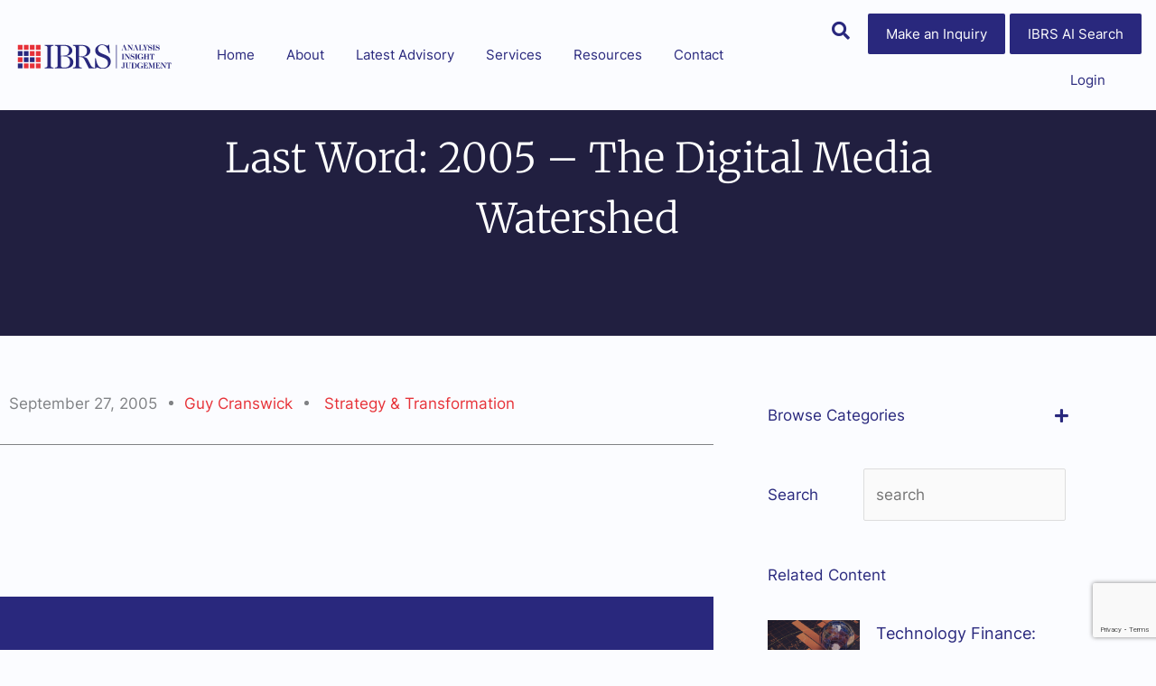

--- FILE ---
content_type: text/html; charset=UTF-8
request_url: https://ibrs.com.au/practices/strategy-transformation/last-word-2005-the-digital-media-watershed/
body_size: 50795
content:
<!DOCTYPE html>
<html lang="en-AU">
<head>
<meta charset="UTF-8">
<script>
var gform;gform||(document.addEventListener("gform_main_scripts_loaded",function(){gform.scriptsLoaded=!0}),document.addEventListener("gform/theme/scripts_loaded",function(){gform.themeScriptsLoaded=!0}),window.addEventListener("DOMContentLoaded",function(){gform.domLoaded=!0}),gform={domLoaded:!1,scriptsLoaded:!1,themeScriptsLoaded:!1,isFormEditor:()=>"function"==typeof InitializeEditor,callIfLoaded:function(o){return!(!gform.domLoaded||!gform.scriptsLoaded||!gform.themeScriptsLoaded&&!gform.isFormEditor()||(gform.isFormEditor()&&console.warn("The use of gform.initializeOnLoaded() is deprecated in the form editor context and will be removed in Gravity Forms 3.1."),o(),0))},initializeOnLoaded:function(o){gform.callIfLoaded(o)||(document.addEventListener("gform_main_scripts_loaded",()=>{gform.scriptsLoaded=!0,gform.callIfLoaded(o)}),document.addEventListener("gform/theme/scripts_loaded",()=>{gform.themeScriptsLoaded=!0,gform.callIfLoaded(o)}),window.addEventListener("DOMContentLoaded",()=>{gform.domLoaded=!0,gform.callIfLoaded(o)}))},hooks:{action:{},filter:{}},addAction:function(o,r,e,t){gform.addHook("action",o,r,e,t)},addFilter:function(o,r,e,t){gform.addHook("filter",o,r,e,t)},doAction:function(o){gform.doHook("action",o,arguments)},applyFilters:function(o){return gform.doHook("filter",o,arguments)},removeAction:function(o,r){gform.removeHook("action",o,r)},removeFilter:function(o,r,e){gform.removeHook("filter",o,r,e)},addHook:function(o,r,e,t,n){null==gform.hooks[o][r]&&(gform.hooks[o][r]=[]);var d=gform.hooks[o][r];null==n&&(n=r+"_"+d.length),gform.hooks[o][r].push({tag:n,callable:e,priority:t=null==t?10:t})},doHook:function(r,o,e){var t;if(e=Array.prototype.slice.call(e,1),null!=gform.hooks[r][o]&&((o=gform.hooks[r][o]).sort(function(o,r){return o.priority-r.priority}),o.forEach(function(o){"function"!=typeof(t=o.callable)&&(t=window[t]),"action"==r?t.apply(null,e):e[0]=t.apply(null,e)})),"filter"==r)return e[0]},removeHook:function(o,r,t,n){var e;null!=gform.hooks[o][r]&&(e=(e=gform.hooks[o][r]).filter(function(o,r,e){return!!(null!=n&&n!=o.tag||null!=t&&t!=o.priority)}),gform.hooks[o][r]=e)}});
</script>

<meta name="viewport" content="width=device-width, initial-scale=1">
	<link rel="profile" href="https://gmpg.org/xfn/11"> 
				<script type="text/javascript" class="_iub_cs_skip">
				var _iub = _iub || {};
				_iub.csConfiguration = _iub.csConfiguration || {};
				_iub.csConfiguration.siteId = "2968244";
				_iub.csConfiguration.cookiePolicyId = "51587092";
			</script>
			<script class="_iub_cs_skip" src="https://cs.iubenda.com/sync/2968244.js"></script>
			<script>
var theplus_ajax_url = "https://ibrs.com.au/wp-admin/admin-ajax.php";
		var theplus_ajax_post_url = "https://ibrs.com.au/wp-admin/admin-post.php";
		var theplus_nonce = "8159eeb4ff";
</script>
<meta name="robots" content="index, follow, max-image-preview:large, max-snippet:-1, max-video-preview:-1">

	<!-- This site is optimized with the Yoast SEO Premium plugin v26.5 (Yoast SEO v26.5) - https://yoast.com/wordpress/plugins/seo/ -->
	<title>Last Word: 2005 - The digital media watershed - IBRS</title>
	<link rel="canonical" href="https://ibrs.com.au/practices/strategy-transformation/last-word-2005-the-digital-media-watershed/">
	<meta property="og:locale" content="en_US">
	<meta property="og:type" content="article">
	<meta property="og:title" content="Last Word: 2005 - The digital media watershed">
	<meta property="og:url" content="https://ibrs.com.au/practices/strategy-transformation/last-word-2005-the-digital-media-watershed/">
	<meta property="og:site_name" content="IBRS">
	<meta property="article:published_time" content="2005-09-28T00:00:00+00:00">
	<meta name="author" content="Guy Cranswick">
	<meta name="twitter:card" content="summary_large_image">
	<meta name="twitter:creator" content="@ibrs">
	<meta name="twitter:site" content="@ibrs">
	<meta name="twitter:label1" content="Written by">
	<meta name="twitter:data1" content="Guy Cranswick">
	<meta name="twitter:label2" content="Est. reading time">
	<meta name="twitter:data2" content="1 minute">
	<script type="application/ld+json" class="yoast-schema-graph">{"@context":"https://schema.org","@graph":[{"@type":"Article","@id":"https://ibrs.com.au/practices/strategy-transformation/last-word-2005-the-digital-media-watershed/#article","isPartOf":{"@id":"https://ibrs.com.au/practices/strategy-transformation/last-word-2005-the-digital-media-watershed/"},"author":{"name":"Guy Cranswick","@id":"https://ibrs.com.au/#/schema/person/73a41f6c18292b4a950e68daec46b8d9"},"headline":"Last Word: 2005 &#8211; The digital media watershed","datePublished":"2005-09-28T00:00:00+00:00","mainEntityOfPage":{"@id":"https://ibrs.com.au/practices/strategy-transformation/last-word-2005-the-digital-media-watershed/"},"wordCount":225,"publisher":{"@id":"https://ibrs.com.au/#organization"},"keywords":["Digital Transformation","ICT Strategy"],"articleSection":["Strategy &amp; Transformation"],"inLanguage":"en-AU"},{"@type":"WebPage","@id":"https://ibrs.com.au/practices/strategy-transformation/last-word-2005-the-digital-media-watershed/","url":"https://ibrs.com.au/practices/strategy-transformation/last-word-2005-the-digital-media-watershed/","name":"Last Word: 2005 - The digital media watershed - IBRS","isPartOf":{"@id":"https://ibrs.com.au/#website"},"datePublished":"2005-09-28T00:00:00+00:00","breadcrumb":{"@id":"https://ibrs.com.au/practices/strategy-transformation/last-word-2005-the-digital-media-watershed/#breadcrumb"},"inLanguage":"en-AU","potentialAction":[{"@type":"ReadAction","target":["https://ibrs.com.au/practices/strategy-transformation/last-word-2005-the-digital-media-watershed/"]}]},{"@type":"BreadcrumbList","@id":"https://ibrs.com.au/practices/strategy-transformation/last-word-2005-the-digital-media-watershed/#breadcrumb","itemListElement":[{"@type":"ListItem","position":1,"name":"Home","item":"https://ibrs.com.au/"},{"@type":"ListItem","position":2,"name":"Last Word: 2005 &#8211; The digital media watershed"}]},{"@type":"WebSite","@id":"https://ibrs.com.au/#website","url":"https://ibrs.com.au/","name":"IBRS","description":"Research | Analysis | Judgement","publisher":{"@id":"https://ibrs.com.au/#organization"},"potentialAction":[{"@type":"SearchAction","target":{"@type":"EntryPoint","urlTemplate":"https://ibrs.com.au/?s={search_term_string}"},"query-input":{"@type":"PropertyValueSpecification","valueRequired":true,"valueName":"search_term_string"}}],"inLanguage":"en-AU"},{"@type":"Organization","@id":"https://ibrs.com.au/#organization","name":"IBRS","url":"https://ibrs.com.au/","logo":{"@type":"ImageObject","inLanguage":"en-AU","@id":"https://ibrs.com.au/#/schema/logo/image/","url":"https://ibrs.com.au/wp-content/uploads/2022/02/IBRS-logo-2012AIJ-v1.svg","contentUrl":"https://ibrs.com.au/wp-content/uploads/2022/02/IBRS-logo-2012AIJ-v1.svg","width":234,"height":36,"caption":"IBRS"},"image":{"@id":"https://ibrs.com.au/#/schema/logo/image/"},"sameAs":["https://x.com/ibrs","https://www.linkedin.com/company/ibrs/"]},{"@type":"Person","@id":"https://ibrs.com.au/#/schema/person/73a41f6c18292b4a950e68daec46b8d9","name":"Guy Cranswick","image":{"@type":"ImageObject","inLanguage":"en-AU","@id":"https://ibrs.com.au/#/schema/person/image/","url":"https://secure.gravatar.com/avatar/a53028fc71ecd2cdec7dfa80e0850550eeea24fe521f425c3b28e3ef558b8510?s=96&d=mm&r=g","contentUrl":"https://secure.gravatar.com/avatar/a53028fc71ecd2cdec7dfa80e0850550eeea24fe521f425c3b28e3ef558b8510?s=96&d=mm&r=g","caption":"Guy Cranswick"},"url":"https://ibrs.com.au/author/guy-cranswick/"}]}</script>
	<!-- / Yoast SEO Premium plugin. -->


<link rel="dns-prefetch" href="//cdn.iubenda.com">
<link rel="dns-prefetch" href="//www.googletagmanager.com">


<link rel="alternate" type="application/rss+xml" title="IBRS » Feed" href="https://ibrs.com.au/feed/">
<link rel="alternate" type="application/rss+xml" title="IBRS » Comments Feed" href="https://ibrs.com.au/comments/feed/">
<link rel="alternate" type="application/rss+xml" title="IBRS » Last Word: 2005 – The digital media watershed Comments Feed" href="https://ibrs.com.au/practices/strategy-transformation/last-word-2005-the-digital-media-watershed/feed/">
<link id="omgf-preload-0" rel="preload" href="//ibrs.com.au/wp-content/uploads/omgf/astra-google-fonts/inter-normal-latin-400.woff2?ver=1677886347" as="font" type="font/woff2" crossorigin>
<link rel="alternate" title="oEmbed (JSON)" type="application/json+oembed" href="https://ibrs.com.au/wp-json/oembed/1.0/embed?url=https%3A%2F%2Fibrs.com.au%2Fpractices%2Fstrategy-transformation%2Flast-word-2005-the-digital-media-watershed%2F">
<link rel="alternate" title="oEmbed (XML)" type="text/xml+oembed" href="https://ibrs.com.au/wp-json/oembed/1.0/embed?url=https%3A%2F%2Fibrs.com.au%2Fpractices%2Fstrategy-transformation%2Flast-word-2005-the-digital-media-watershed%2F&amp;format=xml">
<style id="wp-img-auto-sizes-contain-inline-css">
img:is([sizes=auto i],[sizes^="auto," i]){contain-intrinsic-size:3000px 1500px}
/*# sourceURL=wp-img-auto-sizes-contain-inline-css */
</style>
<link rel="stylesheet" id="astra-theme-css-css" href="https://ibrs.com.au/wp-content/themes/astra/assets/css/minified/frontend.min.css?ver=4.12.1" media="all">
<style id="astra-theme-css-inline-css">
.ast-no-sidebar .entry-content .alignfull {margin-left: calc( -50vw + 50%);margin-right: calc( -50vw + 50%);max-width: 100vw;width: 100vw;}.ast-no-sidebar .entry-content .alignwide {margin-left: calc(-41vw + 50%);margin-right: calc(-41vw + 50%);max-width: unset;width: unset;}.ast-no-sidebar .entry-content .alignfull .alignfull,.ast-no-sidebar .entry-content .alignfull .alignwide,.ast-no-sidebar .entry-content .alignwide .alignfull,.ast-no-sidebar .entry-content .alignwide .alignwide,.ast-no-sidebar .entry-content .wp-block-column .alignfull,.ast-no-sidebar .entry-content .wp-block-column .alignwide{width: 100%;margin-left: auto;margin-right: auto;}.wp-block-gallery,.blocks-gallery-grid {margin: 0;}.wp-block-separator {max-width: 100px;}.wp-block-separator.is-style-wide,.wp-block-separator.is-style-dots {max-width: none;}.entry-content .has-2-columns .wp-block-column:first-child {padding-right: 10px;}.entry-content .has-2-columns .wp-block-column:last-child {padding-left: 10px;}@media (max-width: 782px) {.entry-content .wp-block-columns .wp-block-column {flex-basis: 100%;}.entry-content .has-2-columns .wp-block-column:first-child {padding-right: 0;}.entry-content .has-2-columns .wp-block-column:last-child {padding-left: 0;}}body .entry-content .wp-block-latest-posts {margin-left: 0;}body .entry-content .wp-block-latest-posts li {list-style: none;}.ast-no-sidebar .ast-container .entry-content .wp-block-latest-posts {margin-left: 0;}.ast-header-break-point .entry-content .alignwide {margin-left: auto;margin-right: auto;}.entry-content .blocks-gallery-item img {margin-bottom: auto;}.wp-block-pullquote {border-top: 4px solid #555d66;border-bottom: 4px solid #555d66;color: #40464d;}:root{--ast-post-nav-space:0;--ast-container-default-xlg-padding:6.67em;--ast-container-default-lg-padding:5.67em;--ast-container-default-slg-padding:4.34em;--ast-container-default-md-padding:3.34em;--ast-container-default-sm-padding:6.67em;--ast-container-default-xs-padding:2.4em;--ast-container-default-xxs-padding:1.4em;--ast-code-block-background:#EEEEEE;--ast-comment-inputs-background:#FAFAFA;--ast-normal-container-width:1200px;--ast-narrow-container-width:750px;--ast-blog-title-font-weight:normal;--ast-blog-meta-weight:inherit;--ast-global-color-primary:var(--ast-global-color-5);--ast-global-color-secondary:var(--ast-global-color-4);--ast-global-color-alternate-background:var(--ast-global-color-7);--ast-global-color-subtle-background:var(--ast-global-color-6);--ast-bg-style-guide:var( --ast-global-color-secondary,--ast-global-color-5 );--ast-shadow-style-guide:0px 0px 4px 0 #00000057;--ast-global-dark-bg-style:#fff;--ast-global-dark-lfs:#fbfbfb;--ast-widget-bg-color:#fafafa;--ast-wc-container-head-bg-color:#fbfbfb;--ast-title-layout-bg:#eeeeee;--ast-search-border-color:#e7e7e7;--ast-lifter-hover-bg:#e6e6e6;--ast-gallery-block-color:#000;--srfm-color-input-label:var(--ast-global-color-2);}html{font-size:106.25%;}a,.page-title{color:#1155cc;}a:hover,a:focus{color:#1155cc;}body,button,input,select,textarea,.ast-button,.ast-custom-button{font-family:'Inter',sans-serif;font-weight:400;font-size:17px;font-size:1rem;line-height:var(--ast-body-line-height,1.8em);}blockquote{color:#000000;}h1,h2,h3,h4,h5,h6,.entry-content :where(h1,h2,h3,h4,h5,h6),.entry-content :where(h1,h2,h3,h4,h5,h6) a,.site-title,.site-title a{font-family:Georgia,Times,serif;font-weight:400;}.site-title{font-size:35px;font-size:2.0588235294118rem;display:none;}.site-header .site-description{font-size:15px;font-size:0.88235294117647rem;display:none;}.entry-title{font-size:30px;font-size:1.7647058823529rem;}.archive .ast-article-post .ast-article-inner,.blog .ast-article-post .ast-article-inner,.archive .ast-article-post .ast-article-inner:hover,.blog .ast-article-post .ast-article-inner:hover{overflow:hidden;}h1,.entry-content :where(h1),.entry-content :where(h1) a{font-size:45px;font-size:2.6470588235294rem;font-weight:300;font-family:Georgia,Times,serif;line-height:1.4em;}h2,.entry-content :where(h2),.entry-content :where(h2) a{font-size:33px;font-size:1.9411764705882rem;font-family:Georgia,Times,serif;line-height:1.3em;}h3,.entry-content :where(h3),.entry-content :where(h3) a{font-size:26px;font-size:1.5294117647059rem;font-weight:400;font-family:Georgia,Times,serif;line-height:1.3em;}h4,.entry-content :where(h4),.entry-content :where(h4) a{font-size:19px;font-size:1.1176470588235rem;line-height:1.2em;font-weight:400;font-family:Georgia,Times,serif;}h5,.entry-content :where(h5),.entry-content :where(h5) a{font-size:19px;font-size:1.1176470588235rem;line-height:1.2em;font-weight:400;font-family:Georgia,Times,serif;}h6,.entry-content :where(h6),.entry-content :where(h6) a{font-size:19px;font-size:1.1176470588235rem;line-height:1.25em;font-weight:400;font-family:Georgia,Times,serif;}::selection{background-color:var(--ast-global-color-0);color:#ffffff;}body,h1,h2,h3,h4,h5,h6,.entry-title a,.entry-content :where(h1,h2,h3,h4,h5,h6),.entry-content :where(h1,h2,h3,h4,h5,h6) a{color:#373940;}.tagcloud a:hover,.tagcloud a:focus,.tagcloud a.current-item{color:#ffffff;border-color:#1155cc;background-color:#1155cc;}input:focus,input[type="text"]:focus,input[type="email"]:focus,input[type="url"]:focus,input[type="password"]:focus,input[type="reset"]:focus,input[type="search"]:focus,textarea:focus{border-color:#1155cc;}input[type="radio"]:checked,input[type=reset],input[type="checkbox"]:checked,input[type="checkbox"]:hover:checked,input[type="checkbox"]:focus:checked,input[type=range]::-webkit-slider-thumb{border-color:#1155cc;background-color:#1155cc;box-shadow:none;}.site-footer a:hover + .post-count,.site-footer a:focus + .post-count{background:#1155cc;border-color:#1155cc;}.single .nav-links .nav-previous,.single .nav-links .nav-next{color:#1155cc;}.entry-meta,.entry-meta *{line-height:1.45;color:#1155cc;}.entry-meta a:not(.ast-button):hover,.entry-meta a:not(.ast-button):hover *,.entry-meta a:not(.ast-button):focus,.entry-meta a:not(.ast-button):focus *,.page-links > .page-link,.page-links .page-link:hover,.post-navigation a:hover{color:#1155cc;}#cat option,.secondary .calendar_wrap thead a,.secondary .calendar_wrap thead a:visited{color:#1155cc;}.secondary .calendar_wrap #today,.ast-progress-val span{background:#1155cc;}.secondary a:hover + .post-count,.secondary a:focus + .post-count{background:#1155cc;border-color:#1155cc;}.calendar_wrap #today > a{color:#ffffff;}.page-links .page-link,.single .post-navigation a{color:#1155cc;}.ast-header-break-point .main-header-bar .ast-button-wrap .menu-toggle{border-radius:5px;}.ast-search-menu-icon .search-form button.search-submit{padding:0 4px;}.ast-search-menu-icon form.search-form{padding-right:0;}.ast-search-menu-icon.slide-search input.search-field{width:0;}.ast-header-search .ast-search-menu-icon.ast-dropdown-active .search-form,.ast-header-search .ast-search-menu-icon.ast-dropdown-active .search-field:focus{transition:all 0.2s;}.search-form input.search-field:focus{outline:none;}.widget-title,.widget .wp-block-heading{font-size:24px;font-size:1.4117647058824rem;color:#373940;}.ast-search-menu-icon.slide-search a:focus-visible:focus-visible,.astra-search-icon:focus-visible,#close:focus-visible,a:focus-visible,.ast-menu-toggle:focus-visible,.site .skip-link:focus-visible,.wp-block-loginout input:focus-visible,.wp-block-search.wp-block-search__button-inside .wp-block-search__inside-wrapper,.ast-header-navigation-arrow:focus-visible,.ast-orders-table__row .ast-orders-table__cell:focus-visible,a#ast-apply-coupon:focus-visible,#ast-apply-coupon:focus-visible,#close:focus-visible,.button.search-submit:focus-visible,#search_submit:focus,.normal-search:focus-visible,.ast-header-account-wrap:focus-visible,.astra-cart-drawer-close:focus,.ast-single-variation:focus,.ast-button:focus,.ast-builder-button-wrap:has(.ast-custom-button-link:focus),.ast-builder-button-wrap .ast-custom-button-link:focus{outline-style:dotted;outline-color:inherit;outline-width:thin;}input:focus,input[type="text"]:focus,input[type="email"]:focus,input[type="url"]:focus,input[type="password"]:focus,input[type="reset"]:focus,input[type="search"]:focus,input[type="number"]:focus,textarea:focus,.wp-block-search__input:focus,[data-section="section-header-mobile-trigger"] .ast-button-wrap .ast-mobile-menu-trigger-minimal:focus,.ast-mobile-popup-drawer.active .menu-toggle-close:focus,#ast-scroll-top:focus,#coupon_code:focus,#ast-coupon-code:focus{border-style:dotted;border-color:inherit;border-width:thin;}input{outline:none;}.site-logo-img img{ transition:all 0.2s linear;}body .ast-oembed-container *{position:absolute;top:0;width:100%;height:100%;left:0;}body .wp-block-embed-pocket-casts .ast-oembed-container *{position:unset;}.ast-single-post-featured-section + article {margin-top: 2em;}.site-content .ast-single-post-featured-section img {width: 100%;overflow: hidden;object-fit: cover;}.site > .ast-single-related-posts-container {margin-top: 0;}@media (min-width: 922px) {.ast-desktop .ast-container--narrow {max-width: var(--ast-narrow-container-width);margin: 0 auto;}}.ast-page-builder-template .hentry {margin: 0;}.ast-page-builder-template .site-content > .ast-container {max-width: 100%;padding: 0;}.ast-page-builder-template .site .site-content #primary {padding: 0;margin: 0;}.ast-page-builder-template .no-results {text-align: center;margin: 4em auto;}.ast-page-builder-template .ast-pagination {padding: 2em;}.ast-page-builder-template .entry-header.ast-no-title.ast-no-thumbnail {margin-top: 0;}.ast-page-builder-template .entry-header.ast-header-without-markup {margin-top: 0;margin-bottom: 0;}.ast-page-builder-template .entry-header.ast-no-title.ast-no-meta {margin-bottom: 0;}.ast-page-builder-template.single .post-navigation {padding-bottom: 2em;}.ast-page-builder-template.single-post .site-content > .ast-container {max-width: 100%;}.ast-page-builder-template .entry-header {margin-top: 4em;margin-left: auto;margin-right: auto;padding-left: 20px;padding-right: 20px;}.single.ast-page-builder-template .entry-header {padding-left: 20px;padding-right: 20px;}.ast-page-builder-template .ast-archive-description {margin: 4em auto 0;padding-left: 20px;padding-right: 20px;}.ast-page-builder-template.ast-no-sidebar .entry-content .alignwide {margin-left: 0;margin-right: 0;}@media (max-width:921.9px){#ast-desktop-header{display:none;}}@media (min-width:922px){#ast-mobile-header{display:none;}}@media( max-width: 420px ) {.single .nav-links .nav-previous,.single .nav-links .nav-next {width: 100%;text-align: center;}}.wp-block-buttons.aligncenter{justify-content:center;}@media (max-width:782px){.entry-content .wp-block-columns .wp-block-column{margin-left:0px;}}.wp-block-image.aligncenter{margin-left:auto;margin-right:auto;}.wp-block-table.aligncenter{margin-left:auto;margin-right:auto;}.wp-block-buttons .wp-block-button.is-style-outline .wp-block-button__link.wp-element-button,.ast-outline-button,.wp-block-uagb-buttons-child .uagb-buttons-repeater.ast-outline-button{border-color:var(--ast-global-color-0);border-top-width:2px;border-right-width:2px;border-bottom-width:2px;border-left-width:2px;font-family:'Inter',sans-serif;font-weight:400;font-size:15px;font-size:0.88235294117647rem;line-height:1em;border-top-left-radius:0px;border-top-right-radius:0px;border-bottom-right-radius:0px;border-bottom-left-radius:0px;}.wp-block-button.is-style-outline .wp-block-button__link:hover,.wp-block-buttons .wp-block-button.is-style-outline .wp-block-button__link:focus,.wp-block-buttons .wp-block-button.is-style-outline > .wp-block-button__link:not(.has-text-color):hover,.wp-block-buttons .wp-block-button.wp-block-button__link.is-style-outline:not(.has-text-color):hover,.ast-outline-button:hover,.ast-outline-button:focus,.wp-block-uagb-buttons-child .uagb-buttons-repeater.ast-outline-button:hover,.wp-block-uagb-buttons-child .uagb-buttons-repeater.ast-outline-button:focus{background-color:var(--ast-global-color-5);border-color:var(--ast-global-color-0);}.wp-block-button .wp-block-button__link.wp-element-button.is-style-outline:not(.has-background),.wp-block-button.is-style-outline>.wp-block-button__link.wp-element-button:not(.has-background),.ast-outline-button{background-color:var(--ast-global-color-5);}.entry-content[data-ast-blocks-layout] > figure{margin-bottom:1em;}.elementor-widget-container .elementor-loop-container .e-loop-item[data-elementor-type="loop-item"]{width:100%;}@media (max-width:921px){.ast-left-sidebar #content > .ast-container{display:flex;flex-direction:column-reverse;width:100%;}.ast-separate-container .ast-article-post,.ast-separate-container .ast-article-single{padding:1.5em 2.14em;}.ast-author-box img.avatar{margin:20px 0 0 0;}}@media (min-width:922px){.ast-separate-container.ast-right-sidebar #primary,.ast-separate-container.ast-left-sidebar #primary{border:0;}.search-no-results.ast-separate-container #primary{margin-bottom:4em;}}.elementor-widget-button .elementor-button{border-style:solid;text-decoration:none;border-top-width:2px;border-right-width:2px;border-left-width:2px;border-bottom-width:2px;}body .elementor-button.elementor-size-sm,body .elementor-button.elementor-size-xs,body .elementor-button.elementor-size-md,body .elementor-button.elementor-size-lg,body .elementor-button.elementor-size-xl,body .elementor-button{border-top-left-radius:0px;border-top-right-radius:0px;border-bottom-right-radius:0px;border-bottom-left-radius:0px;padding-top:16px;padding-right:40px;padding-bottom:16px;padding-left:40px;}.elementor-widget-button .elementor-button{border-color:var(--ast-global-color-0);background-color:var(--ast-global-color-5);}.elementor-widget-button .elementor-button:hover,.elementor-widget-button .elementor-button:focus{color:var(--ast-global-color-0);background-color:var(--ast-global-color-5);border-color:var(--ast-global-color-0);}.wp-block-button .wp-block-button__link ,.elementor-widget-button .elementor-button,.elementor-widget-button .elementor-button:visited{color:var(--ast-global-color-0);}.elementor-widget-button .elementor-button{font-family:'Inter',sans-serif;font-weight:400;font-size:15px;font-size:0.88235294117647rem;line-height:1em;text-transform:none;}body .elementor-button.elementor-size-sm,body .elementor-button.elementor-size-xs,body .elementor-button.elementor-size-md,body .elementor-button.elementor-size-lg,body .elementor-button.elementor-size-xl,body .elementor-button{font-size:15px;font-size:0.88235294117647rem;}.wp-block-button .wp-block-button__link:hover,.wp-block-button .wp-block-button__link:focus{color:var(--ast-global-color-0);background-color:var(--ast-global-color-5);border-color:var(--ast-global-color-0);}.elementor-widget-heading h1.elementor-heading-title{line-height:1.4em;}.elementor-widget-heading h2.elementor-heading-title{line-height:1.3em;}.elementor-widget-heading h3.elementor-heading-title{line-height:1.3em;}.elementor-widget-heading h4.elementor-heading-title{line-height:1.2em;}.elementor-widget-heading h5.elementor-heading-title{line-height:1.2em;}.elementor-widget-heading h6.elementor-heading-title{line-height:1.25em;}.wp-block-button .wp-block-button__link{border-style:solid;border-top-width:2px;border-right-width:2px;border-left-width:2px;border-bottom-width:2px;border-color:var(--ast-global-color-0);background-color:var(--ast-global-color-5);color:var(--ast-global-color-0);font-family:'Inter',sans-serif;font-weight:400;line-height:1em;text-transform:none;font-size:15px;font-size:0.88235294117647rem;border-top-left-radius:0px;border-top-right-radius:0px;border-bottom-right-radius:0px;border-bottom-left-radius:0px;padding-top:16px;padding-right:40px;padding-bottom:16px;padding-left:40px;}.menu-toggle,button,.ast-button,.ast-custom-button,.button,input#submit,input[type="button"],input[type="submit"],input[type="reset"]{border-style:solid;border-top-width:2px;border-right-width:2px;border-left-width:2px;border-bottom-width:2px;color:var(--ast-global-color-0);border-color:var(--ast-global-color-0);background-color:var(--ast-global-color-5);padding-top:16px;padding-right:40px;padding-bottom:16px;padding-left:40px;font-family:'Inter',sans-serif;font-weight:400;font-size:15px;font-size:0.88235294117647rem;line-height:1em;text-transform:none;border-top-left-radius:0px;border-top-right-radius:0px;border-bottom-right-radius:0px;border-bottom-left-radius:0px;}button:focus,.menu-toggle:hover,button:hover,.ast-button:hover,.ast-custom-button:hover .button:hover,.ast-custom-button:hover ,input[type=reset]:hover,input[type=reset]:focus,input#submit:hover,input#submit:focus,input[type="button"]:hover,input[type="button"]:focus,input[type="submit"]:hover,input[type="submit"]:focus{color:var(--ast-global-color-0);background-color:var(--ast-global-color-5);border-color:var(--ast-global-color-0);}@media (max-width:921px){.ast-mobile-header-stack .main-header-bar .ast-search-menu-icon{display:inline-block;}.ast-header-break-point.ast-header-custom-item-outside .ast-mobile-header-stack .main-header-bar .ast-search-icon{margin:0;}.ast-comment-avatar-wrap img{max-width:2.5em;}.ast-comment-meta{padding:0 1.8888em 1.3333em;}.ast-separate-container .ast-comment-list li.depth-1{padding:1.5em 2.14em;}.ast-separate-container .comment-respond{padding:2em 2.14em;}}@media (min-width:544px){.ast-container{max-width:100%;}}@media (max-width:544px){.ast-separate-container .ast-article-post,.ast-separate-container .ast-article-single,.ast-separate-container .comments-title,.ast-separate-container .ast-archive-description{padding:1.5em 1em;}.ast-separate-container #content .ast-container{padding-left:0.54em;padding-right:0.54em;}.ast-separate-container .ast-comment-list .bypostauthor{padding:.5em;}.ast-search-menu-icon.ast-dropdown-active .search-field{width:170px;}} #ast-mobile-header .ast-site-header-cart-li a{pointer-events:none;}@media (min-width:545px){.ast-page-builder-template .comments-area,.single.ast-page-builder-template .entry-header,.single.ast-page-builder-template .post-navigation,.single.ast-page-builder-template .ast-single-related-posts-container{max-width:1240px;margin-left:auto;margin-right:auto;}}body,.ast-separate-container{background-color:var(--ast-global-color-7);background-image:none;}.ast-no-sidebar.ast-separate-container .entry-content .alignfull {margin-left: -6.67em;margin-right: -6.67em;width: auto;}@media (max-width: 1200px) {.ast-no-sidebar.ast-separate-container .entry-content .alignfull {margin-left: -2.4em;margin-right: -2.4em;}}@media (max-width: 768px) {.ast-no-sidebar.ast-separate-container .entry-content .alignfull {margin-left: -2.14em;margin-right: -2.14em;}}@media (max-width: 544px) {.ast-no-sidebar.ast-separate-container .entry-content .alignfull {margin-left: -1em;margin-right: -1em;}}.ast-no-sidebar.ast-separate-container .entry-content .alignwide {margin-left: -20px;margin-right: -20px;}.ast-no-sidebar.ast-separate-container .entry-content .wp-block-column .alignfull,.ast-no-sidebar.ast-separate-container .entry-content .wp-block-column .alignwide {margin-left: auto;margin-right: auto;width: 100%;}@media (max-width:921px){.site-title{display:none;}.site-header .site-description{display:none;}h1,.entry-content :where(h1),.entry-content :where(h1) a{font-size:30px;}h2,.entry-content :where(h2),.entry-content :where(h2) a{font-size:25px;}h3,.entry-content :where(h3),.entry-content :where(h3) a{font-size:20px;}}@media (max-width:544px){.site-title{display:none;}.site-header .site-description{display:none;}h1,.entry-content :where(h1),.entry-content :where(h1) a{font-size:3em;}h2,.entry-content :where(h2),.entry-content :where(h2) a{font-size:25px;}h3,.entry-content :where(h3),.entry-content :where(h3) a{font-size:20px;}header .custom-logo-link img,.ast-header-break-point .site-branding img,.ast-header-break-point .custom-logo-link img{max-width:150px;width:150px;}.astra-logo-svg{width:150px;}.ast-header-break-point .site-logo-img .custom-mobile-logo-link img{max-width:150px;}}@media (max-width:921px){html{font-size:96.9%;}}@media (max-width:544px){html{font-size:96.9%;}}@media (min-width:922px){.ast-container{max-width:1240px;}}@font-face {font-family: "Astra";src: url(https://ibrs.com.au/wp-content/themes/astra/assets/fonts/astra.woff) format("woff"),url(https://ibrs.com.au/wp-content/themes/astra/assets/fonts/astra.ttf) format("truetype"),url(https://ibrs.com.au/wp-content/themes/astra/assets/fonts/astra.svg#astra) format("svg");font-weight: normal;font-style: normal;font-display: fallback;}@media (min-width:922px){.main-header-menu .sub-menu .menu-item.ast-left-align-sub-menu:hover > .sub-menu,.main-header-menu .sub-menu .menu-item.ast-left-align-sub-menu.focus > .sub-menu{margin-left:-2px;}}.site .comments-area{padding-bottom:3em;}.footer-widget-area[data-section^="section-fb-html-"] .ast-builder-html-element{text-align:center;}.astra-icon-down_arrow::after {content: "\e900";font-family: Astra;}.astra-icon-close::after {content: "\e5cd";font-family: Astra;}.astra-icon-drag_handle::after {content: "\e25d";font-family: Astra;}.astra-icon-format_align_justify::after {content: "\e235";font-family: Astra;}.astra-icon-menu::after {content: "\e5d2";font-family: Astra;}.astra-icon-reorder::after {content: "\e8fe";font-family: Astra;}.astra-icon-search::after {content: "\e8b6";font-family: Astra;}.astra-icon-zoom_in::after {content: "\e56b";font-family: Astra;}.astra-icon-check-circle::after {content: "\e901";font-family: Astra;}.astra-icon-shopping-cart::after {content: "\f07a";font-family: Astra;}.astra-icon-shopping-bag::after {content: "\f290";font-family: Astra;}.astra-icon-shopping-basket::after {content: "\f291";font-family: Astra;}.astra-icon-circle-o::after {content: "\e903";font-family: Astra;}.astra-icon-certificate::after {content: "\e902";font-family: Astra;}blockquote {padding: 1.2em;}:root .has-ast-global-color-0-color{color:var(--ast-global-color-0);}:root .has-ast-global-color-0-background-color{background-color:var(--ast-global-color-0);}:root .wp-block-button .has-ast-global-color-0-color{color:var(--ast-global-color-0);}:root .wp-block-button .has-ast-global-color-0-background-color{background-color:var(--ast-global-color-0);}:root .has-ast-global-color-1-color{color:var(--ast-global-color-1);}:root .has-ast-global-color-1-background-color{background-color:var(--ast-global-color-1);}:root .wp-block-button .has-ast-global-color-1-color{color:var(--ast-global-color-1);}:root .wp-block-button .has-ast-global-color-1-background-color{background-color:var(--ast-global-color-1);}:root .has-ast-global-color-2-color{color:var(--ast-global-color-2);}:root .has-ast-global-color-2-background-color{background-color:var(--ast-global-color-2);}:root .wp-block-button .has-ast-global-color-2-color{color:var(--ast-global-color-2);}:root .wp-block-button .has-ast-global-color-2-background-color{background-color:var(--ast-global-color-2);}:root .has-ast-global-color-3-color{color:var(--ast-global-color-3);}:root .has-ast-global-color-3-background-color{background-color:var(--ast-global-color-3);}:root .wp-block-button .has-ast-global-color-3-color{color:var(--ast-global-color-3);}:root .wp-block-button .has-ast-global-color-3-background-color{background-color:var(--ast-global-color-3);}:root .has-ast-global-color-4-color{color:var(--ast-global-color-4);}:root .has-ast-global-color-4-background-color{background-color:var(--ast-global-color-4);}:root .wp-block-button .has-ast-global-color-4-color{color:var(--ast-global-color-4);}:root .wp-block-button .has-ast-global-color-4-background-color{background-color:var(--ast-global-color-4);}:root .has-ast-global-color-5-color{color:var(--ast-global-color-5);}:root .has-ast-global-color-5-background-color{background-color:var(--ast-global-color-5);}:root .wp-block-button .has-ast-global-color-5-color{color:var(--ast-global-color-5);}:root .wp-block-button .has-ast-global-color-5-background-color{background-color:var(--ast-global-color-5);}:root .has-ast-global-color-6-color{color:var(--ast-global-color-6);}:root .has-ast-global-color-6-background-color{background-color:var(--ast-global-color-6);}:root .wp-block-button .has-ast-global-color-6-color{color:var(--ast-global-color-6);}:root .wp-block-button .has-ast-global-color-6-background-color{background-color:var(--ast-global-color-6);}:root .has-ast-global-color-7-color{color:var(--ast-global-color-7);}:root .has-ast-global-color-7-background-color{background-color:var(--ast-global-color-7);}:root .wp-block-button .has-ast-global-color-7-color{color:var(--ast-global-color-7);}:root .wp-block-button .has-ast-global-color-7-background-color{background-color:var(--ast-global-color-7);}:root .has-ast-global-color-8-color{color:var(--ast-global-color-8);}:root .has-ast-global-color-8-background-color{background-color:var(--ast-global-color-8);}:root .wp-block-button .has-ast-global-color-8-color{color:var(--ast-global-color-8);}:root .wp-block-button .has-ast-global-color-8-background-color{background-color:var(--ast-global-color-8);}:root{--ast-global-color-0:#151247;--ast-global-color-1:#151247;--ast-global-color-2:#151247;--ast-global-color-3:#626572;--ast-global-color-4:#f2f5f7;--ast-global-color-5:#ffffff;--ast-global-color-6:#151247;--ast-global-color-7:#FBFCFF;--ast-global-color-8:#BFD1FF;}:root {--ast-border-color : #dddddd;}.ast-single-entry-banner {-js-display: flex;display: flex;flex-direction: column;justify-content: center;text-align: center;position: relative;background: var(--ast-title-layout-bg);}.ast-single-entry-banner[data-banner-layout="layout-1"] {max-width: 1200px;background: inherit;padding: 20px 0;}.ast-single-entry-banner[data-banner-width-type="custom"] {margin: 0 auto;width: 100%;}.ast-single-entry-banner + .site-content .entry-header {margin-bottom: 0;}.site .ast-author-avatar {--ast-author-avatar-size: ;}a.ast-underline-text {text-decoration: underline;}.ast-container > .ast-terms-link {position: relative;display: block;}a.ast-button.ast-badge-tax {padding: 4px 8px;border-radius: 3px;font-size: inherit;}header.entry-header{text-align:left;}header.entry-header .entry-title{font-size:30px;font-size:1.7647058823529rem;}header.entry-header > *:not(:last-child){margin-bottom:10px;}@media (max-width:921px){header.entry-header{text-align:left;}}@media (max-width:544px){header.entry-header{text-align:left;}}.ast-archive-entry-banner {-js-display: flex;display: flex;flex-direction: column;justify-content: center;text-align: center;position: relative;background: var(--ast-title-layout-bg);}.ast-archive-entry-banner[data-banner-width-type="custom"] {margin: 0 auto;width: 100%;}.ast-archive-entry-banner[data-banner-layout="layout-1"] {background: inherit;padding: 20px 0;text-align: left;}body.archive .ast-archive-description{max-width:1200px;width:100%;text-align:left;padding-top:3em;padding-right:3em;padding-bottom:3em;padding-left:3em;}body.archive .ast-archive-description .ast-archive-title,body.archive .ast-archive-description .ast-archive-title *{font-size:40px;font-size:2.3529411764706rem;}body.archive .ast-archive-description > *:not(:last-child){margin-bottom:10px;}@media (max-width:921px){body.archive .ast-archive-description{text-align:left;}}@media (max-width:544px){body.archive .ast-archive-description{text-align:left;}}.ast-breadcrumbs .trail-browse,.ast-breadcrumbs .trail-items,.ast-breadcrumbs .trail-items li{display:inline-block;margin:0;padding:0;border:none;background:inherit;text-indent:0;text-decoration:none;}.ast-breadcrumbs .trail-browse{font-size:inherit;font-style:inherit;font-weight:inherit;color:inherit;}.ast-breadcrumbs .trail-items{list-style:none;}.trail-items li::after{padding:0 0.3em;content:"\00bb";}.trail-items li:last-of-type::after{display:none;}h1,h2,h3,h4,h5,h6,.entry-content :where(h1,h2,h3,h4,h5,h6){color:var(--ast-global-color-2);}@media (max-width:921px){.ast-builder-grid-row-container.ast-builder-grid-row-tablet-3-firstrow .ast-builder-grid-row > *:first-child,.ast-builder-grid-row-container.ast-builder-grid-row-tablet-3-lastrow .ast-builder-grid-row > *:last-child{grid-column:1 / -1;}}@media (max-width:544px){.ast-builder-grid-row-container.ast-builder-grid-row-mobile-3-firstrow .ast-builder-grid-row > *:first-child,.ast-builder-grid-row-container.ast-builder-grid-row-mobile-3-lastrow .ast-builder-grid-row > *:last-child{grid-column:1 / -1;}}.ast-builder-layout-element[data-section="title_tagline"]{display:flex;}@media (max-width:921px){.ast-header-break-point .ast-builder-layout-element[data-section="title_tagline"]{display:flex;}}@media (max-width:544px){.ast-header-break-point .ast-builder-layout-element[data-section="title_tagline"]{display:flex;}}.ast-builder-menu-1{font-family:inherit;font-weight:normal;}.ast-builder-menu-1 .menu-item > .menu-link{color:var(--ast-global-color-3);}.ast-builder-menu-1 .menu-item > .ast-menu-toggle{color:var(--ast-global-color-3);}.ast-builder-menu-1 .menu-item:hover > .menu-link,.ast-builder-menu-1 .inline-on-mobile .menu-item:hover > .ast-menu-toggle{color:var(--ast-global-color-0);}.ast-builder-menu-1 .menu-item:hover > .ast-menu-toggle{color:var(--ast-global-color-0);}.ast-builder-menu-1 .menu-item.current-menu-item > .menu-link,.ast-builder-menu-1 .inline-on-mobile .menu-item.current-menu-item > .ast-menu-toggle,.ast-builder-menu-1 .current-menu-ancestor > .menu-link{color:var(--ast-global-color-0);}.ast-builder-menu-1 .menu-item.current-menu-item > .ast-menu-toggle{color:var(--ast-global-color-0);}.ast-builder-menu-1 .sub-menu,.ast-builder-menu-1 .inline-on-mobile .sub-menu{border-top-width:0px;border-bottom-width:0px;border-right-width:0px;border-left-width:0px;border-color:#eaeaea;border-style:solid;}.ast-builder-menu-1 .sub-menu .sub-menu{top:0px;}.ast-builder-menu-1 .main-header-menu > .menu-item > .sub-menu,.ast-builder-menu-1 .main-header-menu > .menu-item > .astra-full-megamenu-wrapper{margin-top:0px;}.ast-desktop .ast-builder-menu-1 .main-header-menu > .menu-item > .sub-menu:before,.ast-desktop .ast-builder-menu-1 .main-header-menu > .menu-item > .astra-full-megamenu-wrapper:before{height:calc( 0px + 0px + 5px );}.ast-desktop .ast-builder-menu-1 .menu-item .sub-menu .menu-link{border-style:none;}@media (max-width:921px){.ast-header-break-point .ast-builder-menu-1 .main-header-menu .menu-item > .menu-link{padding-top:0px;padding-bottom:0px;padding-left:20px;padding-right:20px;}.ast-header-break-point .ast-builder-menu-1 .menu-item.menu-item-has-children > .ast-menu-toggle{top:0px;right:calc( 20px - 0.907em );}.ast-builder-menu-1 .inline-on-mobile .menu-item.menu-item-has-children > .ast-menu-toggle{right:-15px;}.ast-builder-menu-1 .menu-item-has-children > .menu-link:after{content:unset;}.ast-builder-menu-1 .main-header-menu > .menu-item > .sub-menu,.ast-builder-menu-1 .main-header-menu > .menu-item > .astra-full-megamenu-wrapper{margin-top:0;}}@media (max-width:544px){.ast-header-break-point .ast-builder-menu-1 .menu-item.menu-item-has-children > .ast-menu-toggle{top:0;}.ast-builder-menu-1 .main-header-menu > .menu-item > .sub-menu,.ast-builder-menu-1 .main-header-menu > .menu-item > .astra-full-megamenu-wrapper{margin-top:0;}.ast-builder-menu-1 .main-header-menu,.ast-builder-menu-1 .main-header-menu .sub-menu{background-color:var(--ast-global-color-4);background-image:none;}}.ast-builder-menu-1{display:flex;}@media (max-width:921px){.ast-header-break-point .ast-builder-menu-1{display:flex;}}@media (max-width:544px){.ast-header-break-point .ast-builder-menu-1{display:flex;}}.site-below-footer-wrap{padding-top:20px;padding-bottom:20px;}.site-below-footer-wrap[data-section="section-below-footer-builder"]{background-color:var(--ast-global-color-0);background-image:none;min-height:80px;border-style:solid;border-width:0px;border-top-width:1px;border-top-color:var(--ast-global-color-subtle-background,--ast-global-color-6);}.site-below-footer-wrap[data-section="section-below-footer-builder"] .ast-builder-grid-row{max-width:1200px;min-height:80px;margin-left:auto;margin-right:auto;}.site-below-footer-wrap[data-section="section-below-footer-builder"] .ast-builder-grid-row,.site-below-footer-wrap[data-section="section-below-footer-builder"] .site-footer-section{align-items:flex-start;}.site-below-footer-wrap[data-section="section-below-footer-builder"].ast-footer-row-inline .site-footer-section{display:flex;margin-bottom:0;}.ast-builder-grid-row-2-equal .ast-builder-grid-row{grid-template-columns:repeat( 2,1fr );}@media (max-width:921px){.site-below-footer-wrap[data-section="section-below-footer-builder"].ast-footer-row-tablet-inline .site-footer-section{display:flex;margin-bottom:0;}.site-below-footer-wrap[data-section="section-below-footer-builder"].ast-footer-row-tablet-stack .site-footer-section{display:block;margin-bottom:10px;}.ast-builder-grid-row-container.ast-builder-grid-row-tablet-2-equal .ast-builder-grid-row{grid-template-columns:repeat( 2,1fr );}}@media (max-width:544px){.site-below-footer-wrap[data-section="section-below-footer-builder"].ast-footer-row-mobile-inline .site-footer-section{display:flex;margin-bottom:0;}.site-below-footer-wrap[data-section="section-below-footer-builder"].ast-footer-row-mobile-stack .site-footer-section{display:block;margin-bottom:10px;}.ast-builder-grid-row-container.ast-builder-grid-row-mobile-full .ast-builder-grid-row{grid-template-columns:1fr;}}.site-below-footer-wrap[data-section="section-below-footer-builder"]{padding-top:30px;padding-bottom:30px;padding-left:0px;padding-right:0px;}.site-below-footer-wrap[data-section="section-below-footer-builder"]{display:grid;}@media (max-width:921px){.ast-header-break-point .site-below-footer-wrap[data-section="section-below-footer-builder"]{display:grid;}}@media (max-width:544px){.ast-header-break-point .site-below-footer-wrap[data-section="section-below-footer-builder"]{display:grid;}}.ast-builder-html-element img.alignnone{display:inline-block;}.ast-builder-html-element p:first-child{margin-top:0;}.ast-builder-html-element p:last-child{margin-bottom:0;}.ast-header-break-point .main-header-bar .ast-builder-html-element{line-height:1.85714285714286;}.footer-widget-area[data-section="section-fb-html-1"] .ast-builder-html-element{color:var(--ast-global-color-4);}@media (max-width:544px){.footer-widget-area[data-section="section-fb-html-1"] .ast-builder-html-element{font-size:16px;font-size:0.94117647058824rem;}}@media (max-width:544px){.footer-widget-area[data-section="section-fb-html-1"]{font-size:16px;font-size:0.94117647058824rem;}}.footer-widget-area[data-section="section-fb-html-1"]{display:block;}@media (max-width:921px){.ast-header-break-point .footer-widget-area[data-section="section-fb-html-1"]{display:block;}}@media (max-width:544px){.ast-header-break-point .footer-widget-area[data-section="section-fb-html-1"]{display:block;}}.footer-widget-area[data-section="section-fb-html-1"] .ast-builder-html-element{text-align:right;}@media (max-width:921px){.footer-widget-area[data-section="section-fb-html-1"] .ast-builder-html-element{text-align:right;}}@media (max-width:544px){.footer-widget-area[data-section="section-fb-html-1"] .ast-builder-html-element{text-align:center;}}.ast-footer-copyright{text-align:left;}.ast-footer-copyright.site-footer-focus-item {color:var(--ast-global-color-4);}@media (max-width:921px){.ast-footer-copyright{text-align:left;}}@media (max-width:544px){.ast-footer-copyright{text-align:center;}}.ast-footer-copyright.site-footer-focus-item {font-size:16px;font-size:0.94117647058824rem;}@media (max-width:921px){.ast-footer-copyright.site-footer-focus-item {font-size:16px;font-size:0.94117647058824rem;}}@media (max-width:544px){.ast-footer-copyright.site-footer-focus-item {font-size:16px;font-size:0.94117647058824rem;}}.ast-footer-copyright.ast-builder-layout-element{display:flex;}@media (max-width:921px){.ast-header-break-point .ast-footer-copyright.ast-builder-layout-element{display:flex;}}@media (max-width:544px){.ast-header-break-point .ast-footer-copyright.ast-builder-layout-element{display:flex;}}.ast-social-stack-desktop .ast-builder-social-element,.ast-social-stack-tablet .ast-builder-social-element,.ast-social-stack-mobile .ast-builder-social-element {margin-top: 6px;margin-bottom: 6px;}.social-show-label-true .ast-builder-social-element {width: auto;padding: 0 0.4em;}[data-section^="section-fb-social-icons-"] .footer-social-inner-wrap {text-align: center;}.ast-footer-social-wrap {width: 100%;}.ast-footer-social-wrap .ast-builder-social-element:first-child {margin-left: 0;}.ast-footer-social-wrap .ast-builder-social-element:last-child {margin-right: 0;}.ast-header-social-wrap .ast-builder-social-element:first-child {margin-left: 0;}.ast-header-social-wrap .ast-builder-social-element:last-child {margin-right: 0;}.ast-builder-social-element {line-height: 1;color: var(--ast-global-color-2);background: transparent;vertical-align: middle;transition: all 0.01s;margin-left: 6px;margin-right: 6px;justify-content: center;align-items: center;}.ast-builder-social-element .social-item-label {padding-left: 6px;}.ast-footer-social-1-wrap .ast-builder-social-element,.ast-footer-social-1-wrap .social-show-label-true .ast-builder-social-element{margin-left:5px;margin-right:5px;padding:12px;}.ast-footer-social-1-wrap .ast-builder-social-element svg{width:18px;height:18px;}.ast-footer-social-1-wrap .ast-social-icon-image-wrap{margin:12px;}.ast-footer-social-1-wrap .ast-social-color-type-custom svg{fill:#ffffff;}.ast-footer-social-1-wrap .ast-builder-social-element{background:var(--ast-global-color-3);}.ast-footer-social-1-wrap .ast-social-color-type-custom .ast-builder-social-element:hover{color:#ffffff;background:var(--ast-global-color-0);}.ast-footer-social-1-wrap .ast-social-color-type-custom .ast-builder-social-element:hover svg{fill:#ffffff;}.ast-footer-social-1-wrap .ast-social-color-type-custom .social-item-label{color:#ffffff;}.ast-footer-social-1-wrap .ast-builder-social-element:hover .social-item-label{color:#ffffff;}[data-section="section-fb-social-icons-1"] .footer-social-inner-wrap{text-align:left;}@media (max-width:921px){.ast-footer-social-1-wrap{margin-left:40px;}[data-section="section-fb-social-icons-1"] .footer-social-inner-wrap{text-align:left;}}@media (max-width:544px){.ast-footer-social-1-wrap{margin-top:0px;margin-bottom:20px;margin-left:20px;margin-right:20px;}[data-section="section-fb-social-icons-1"] .footer-social-inner-wrap{text-align:left;}}.ast-builder-layout-element[data-section="section-fb-social-icons-1"]{display:flex;}@media (max-width:921px){.ast-header-break-point .ast-builder-layout-element[data-section="section-fb-social-icons-1"]{display:flex;}}@media (max-width:544px){.ast-header-break-point .ast-builder-layout-element[data-section="section-fb-social-icons-1"]{display:flex;}}.site-footer{background-color:var(--ast-global-color-5);background-image:none;}.site-primary-footer-wrap{padding-top:45px;padding-bottom:45px;}.site-primary-footer-wrap[data-section="section-primary-footer-builder"]{background-color:rgba(242,245,247,0);background-image:none;}.site-primary-footer-wrap[data-section="section-primary-footer-builder"] .ast-builder-grid-row{max-width:1200px;margin-left:auto;margin-right:auto;}.site-primary-footer-wrap[data-section="section-primary-footer-builder"] .ast-builder-grid-row,.site-primary-footer-wrap[data-section="section-primary-footer-builder"] .site-footer-section{align-items:flex-start;}.site-primary-footer-wrap[data-section="section-primary-footer-builder"].ast-footer-row-inline .site-footer-section{display:flex;margin-bottom:0;}.ast-builder-grid-row-4-equal .ast-builder-grid-row{grid-template-columns:repeat( 4,1fr );}@media (max-width:921px){.site-primary-footer-wrap[data-section="section-primary-footer-builder"].ast-footer-row-tablet-inline .site-footer-section{display:flex;margin-bottom:0;}.site-primary-footer-wrap[data-section="section-primary-footer-builder"].ast-footer-row-tablet-stack .site-footer-section{display:block;margin-bottom:10px;}.ast-builder-grid-row-container.ast-builder-grid-row-tablet-2-equal .ast-builder-grid-row{grid-template-columns:repeat( 2,1fr );}}@media (max-width:544px){.site-primary-footer-wrap[data-section="section-primary-footer-builder"].ast-footer-row-mobile-inline .site-footer-section{display:flex;margin-bottom:0;}.site-primary-footer-wrap[data-section="section-primary-footer-builder"].ast-footer-row-mobile-stack .site-footer-section{display:block;margin-bottom:10px;}.ast-builder-grid-row-container.ast-builder-grid-row-mobile-full .ast-builder-grid-row{grid-template-columns:1fr;}}.site-primary-footer-wrap[data-section="section-primary-footer-builder"]{padding-top:80px;padding-bottom:80px;padding-left:30px;padding-right:30px;}@media (max-width:921px){.site-primary-footer-wrap[data-section="section-primary-footer-builder"]{padding-top:60px;padding-bottom:60px;padding-left:25px;padding-right:25px;}}@media (max-width:544px){.site-primary-footer-wrap[data-section="section-primary-footer-builder"]{padding-top:40px;padding-bottom:40px;padding-left:20px;padding-right:20px;}}.site-primary-footer-wrap[data-section="section-primary-footer-builder"]{display:grid;}@media (max-width:921px){.ast-header-break-point .site-primary-footer-wrap[data-section="section-primary-footer-builder"]{display:grid;}}@media (max-width:544px){.ast-header-break-point .site-primary-footer-wrap[data-section="section-primary-footer-builder"]{display:grid;}}.footer-widget-area[data-section="sidebar-widgets-footer-widget-1"] .footer-widget-area-inner{text-align:left;}@media (max-width:921px){.footer-widget-area[data-section="sidebar-widgets-footer-widget-1"] .footer-widget-area-inner{text-align:left;}}@media (max-width:544px){.footer-widget-area[data-section="sidebar-widgets-footer-widget-1"] .footer-widget-area-inner{text-align:left;}}.footer-widget-area[data-section="sidebar-widgets-footer-widget-2"] .footer-widget-area-inner{text-align:left;}@media (max-width:921px){.footer-widget-area[data-section="sidebar-widgets-footer-widget-2"] .footer-widget-area-inner{text-align:left;}}@media (max-width:544px){.footer-widget-area[data-section="sidebar-widgets-footer-widget-2"] .footer-widget-area-inner{text-align:left;}}.footer-widget-area[data-section="sidebar-widgets-footer-widget-3"] .footer-widget-area-inner{text-align:left;}@media (max-width:921px){.footer-widget-area[data-section="sidebar-widgets-footer-widget-3"] .footer-widget-area-inner{text-align:left;}}@media (max-width:544px){.footer-widget-area[data-section="sidebar-widgets-footer-widget-3"] .footer-widget-area-inner{text-align:left;}}.footer-widget-area[data-section="sidebar-widgets-footer-widget-4"] .footer-widget-area-inner{text-align:left;}@media (max-width:921px){.footer-widget-area[data-section="sidebar-widgets-footer-widget-4"] .footer-widget-area-inner{text-align:left;}}@media (max-width:544px){.footer-widget-area[data-section="sidebar-widgets-footer-widget-4"] .footer-widget-area-inner{text-align:left;}}.footer-widget-area[data-section="sidebar-widgets-footer-widget-1"] .footer-widget-area-inner a{color:var(--ast-global-color-3);}.footer-widget-area[data-section="sidebar-widgets-footer-widget-1"] .footer-widget-area-inner a:hover{color:var(--ast-global-color-0);}.footer-widget-area[data-section="sidebar-widgets-footer-widget-1"]{display:block;}@media (max-width:921px){.ast-header-break-point .footer-widget-area[data-section="sidebar-widgets-footer-widget-1"]{display:block;}}@media (max-width:544px){.ast-header-break-point .footer-widget-area[data-section="sidebar-widgets-footer-widget-1"]{display:block;}}.footer-widget-area[data-section="sidebar-widgets-footer-widget-2"] .footer-widget-area-inner a{color:var(--ast-global-color-3);}.footer-widget-area[data-section="sidebar-widgets-footer-widget-2"] .footer-widget-area-inner a:hover{color:var(--ast-global-color-0);}.footer-widget-area[data-section="sidebar-widgets-footer-widget-2"]{display:block;}@media (max-width:921px){.ast-header-break-point .footer-widget-area[data-section="sidebar-widgets-footer-widget-2"]{display:block;}}@media (max-width:544px){.ast-header-break-point .footer-widget-area[data-section="sidebar-widgets-footer-widget-2"]{display:block;}}.footer-widget-area[data-section="sidebar-widgets-footer-widget-3"] .footer-widget-area-inner a{color:var(--ast-global-color-3);}.footer-widget-area[data-section="sidebar-widgets-footer-widget-3"] .footer-widget-area-inner a:hover{color:var(--ast-global-color-0);}.footer-widget-area[data-section="sidebar-widgets-footer-widget-3"]{display:block;}@media (max-width:921px){.ast-header-break-point .footer-widget-area[data-section="sidebar-widgets-footer-widget-3"]{display:block;}}@media (max-width:544px){.ast-header-break-point .footer-widget-area[data-section="sidebar-widgets-footer-widget-3"]{display:block;}}.footer-widget-area[data-section="sidebar-widgets-footer-widget-4"]{display:block;}@media (max-width:921px){.ast-header-break-point .footer-widget-area[data-section="sidebar-widgets-footer-widget-4"]{display:block;}}@media (max-width:544px){.ast-header-break-point .footer-widget-area[data-section="sidebar-widgets-footer-widget-4"]{display:block;}}.elementor-posts-container [CLASS*="ast-width-"]{width:100%;}.elementor-template-full-width .ast-container{display:block;}.elementor-screen-only,.screen-reader-text,.screen-reader-text span,.ui-helper-hidden-accessible{top:0 !important;}@media (max-width:544px){.elementor-element .elementor-wc-products .woocommerce[class*="columns-"] ul.products li.product{width:auto;margin:0;}.elementor-element .woocommerce .woocommerce-result-count{float:none;}}.ast-header-break-point .main-header-bar{border-bottom-width:1px;border-bottom-color:#ededed;}@media (min-width:922px){.main-header-bar{border-bottom-width:1px;border-bottom-color:#ededed;}}.ast-flex{-webkit-align-content:center;-ms-flex-line-pack:center;align-content:center;-webkit-box-align:center;-webkit-align-items:center;-moz-box-align:center;-ms-flex-align:center;align-items:center;}.main-header-bar{padding:1em 0;}.ast-site-identity{padding:0;}.header-main-layout-1 .ast-flex.main-header-container, .header-main-layout-3 .ast-flex.main-header-container{-webkit-align-content:center;-ms-flex-line-pack:center;align-content:center;-webkit-box-align:center;-webkit-align-items:center;-moz-box-align:center;-ms-flex-align:center;align-items:center;}.header-main-layout-1 .ast-flex.main-header-container, .header-main-layout-3 .ast-flex.main-header-container{-webkit-align-content:center;-ms-flex-line-pack:center;align-content:center;-webkit-box-align:center;-webkit-align-items:center;-moz-box-align:center;-ms-flex-align:center;align-items:center;}.main-header-menu .sub-menu .menu-item.menu-item-has-children > .menu-link:after{position:absolute;right:1em;top:50%;transform:translate(0,-50%) rotate(270deg);}.ast-header-break-point .main-header-bar .main-header-bar-navigation .page_item_has_children > .ast-menu-toggle::before, .ast-header-break-point .main-header-bar .main-header-bar-navigation .menu-item-has-children > .ast-menu-toggle::before, .ast-mobile-popup-drawer .main-header-bar-navigation .menu-item-has-children>.ast-menu-toggle::before, .ast-header-break-point .ast-mobile-header-wrap .main-header-bar-navigation .menu-item-has-children > .ast-menu-toggle::before{font-weight:bold;content:"\e900";font-family:Astra;text-decoration:inherit;display:inline-block;}.ast-header-break-point .main-navigation ul.sub-menu .menu-item .menu-link:before{content:"\e900";font-family:Astra;font-size:.65em;text-decoration:inherit;display:inline-block;transform:translate(0, -2px) rotateZ(270deg);margin-right:5px;}.widget_search .search-form:after{font-family:Astra;font-size:1.2em;font-weight:normal;content:"\e8b6";position:absolute;top:50%;right:15px;transform:translate(0, -50%);}.astra-search-icon::before{content:"\e8b6";font-family:Astra;font-style:normal;font-weight:normal;text-decoration:inherit;text-align:center;-webkit-font-smoothing:antialiased;-moz-osx-font-smoothing:grayscale;z-index:3;}.main-header-bar .main-header-bar-navigation .page_item_has_children > a:after, .main-header-bar .main-header-bar-navigation .menu-item-has-children > a:after, .menu-item-has-children .ast-header-navigation-arrow:after{content:"\e900";display:inline-block;font-family:Astra;font-size:.6rem;font-weight:bold;text-rendering:auto;-webkit-font-smoothing:antialiased;-moz-osx-font-smoothing:grayscale;margin-left:10px;line-height:normal;}.menu-item-has-children .sub-menu .ast-header-navigation-arrow:after{margin-left:0;}.ast-mobile-popup-drawer .main-header-bar-navigation .ast-submenu-expanded>.ast-menu-toggle::before{transform:rotateX(180deg);}.ast-header-break-point .main-header-bar-navigation .menu-item-has-children > .menu-link:after{display:none;}@media (min-width:922px){.ast-builder-menu .main-navigation > ul > li:last-child a{margin-right:0;}}.ast-separate-container .ast-article-inner{background-color:transparent;background-image:none;}.ast-separate-container .ast-article-post{background-color:var(--ast-global-color-5);background-image:none;}.ast-separate-container .ast-article-single:not(.ast-related-post), .ast-separate-container .error-404, .ast-separate-container .no-results, .single.ast-separate-container  .ast-author-meta, .ast-separate-container .related-posts-title-wrapper, .ast-separate-container .comments-count-wrapper, .ast-box-layout.ast-plain-container .site-content, .ast-padded-layout.ast-plain-container .site-content, .ast-separate-container .ast-archive-description, .ast-separate-container .comments-area .comment-respond, .ast-separate-container .comments-area .ast-comment-list li, .ast-separate-container .comments-area .comments-title{background-color:var(--ast-global-color-5);background-image:none;}.ast-separate-container.ast-two-container #secondary .widget{background-color:var(--ast-global-color-5);background-image:none;}.ast-mobile-header-content > *,.ast-desktop-header-content > * {padding: 10px 0;height: auto;}.ast-mobile-header-content > *:first-child,.ast-desktop-header-content > *:first-child {padding-top: 10px;}.ast-mobile-header-content > .ast-builder-menu,.ast-desktop-header-content > .ast-builder-menu {padding-top: 0;}.ast-mobile-header-content > *:last-child,.ast-desktop-header-content > *:last-child {padding-bottom: 0;}.ast-mobile-header-content .ast-search-menu-icon.ast-inline-search label,.ast-desktop-header-content .ast-search-menu-icon.ast-inline-search label {width: 100%;}.ast-desktop-header-content .main-header-bar-navigation .ast-submenu-expanded > .ast-menu-toggle::before {transform: rotateX(180deg);}#ast-desktop-header .ast-desktop-header-content,.ast-mobile-header-content .ast-search-icon,.ast-desktop-header-content .ast-search-icon,.ast-mobile-header-wrap .ast-mobile-header-content,.ast-main-header-nav-open.ast-popup-nav-open .ast-mobile-header-wrap .ast-mobile-header-content,.ast-main-header-nav-open.ast-popup-nav-open .ast-desktop-header-content {display: none;}.ast-main-header-nav-open.ast-header-break-point #ast-desktop-header .ast-desktop-header-content,.ast-main-header-nav-open.ast-header-break-point .ast-mobile-header-wrap .ast-mobile-header-content {display: block;}.ast-desktop .ast-desktop-header-content .astra-menu-animation-slide-up > .menu-item > .sub-menu,.ast-desktop .ast-desktop-header-content .astra-menu-animation-slide-up > .menu-item .menu-item > .sub-menu,.ast-desktop .ast-desktop-header-content .astra-menu-animation-slide-down > .menu-item > .sub-menu,.ast-desktop .ast-desktop-header-content .astra-menu-animation-slide-down > .menu-item .menu-item > .sub-menu,.ast-desktop .ast-desktop-header-content .astra-menu-animation-fade > .menu-item > .sub-menu,.ast-desktop .ast-desktop-header-content .astra-menu-animation-fade > .menu-item .menu-item > .sub-menu {opacity: 1;visibility: visible;}.ast-hfb-header.ast-default-menu-enable.ast-header-break-point .ast-mobile-header-wrap .ast-mobile-header-content .main-header-bar-navigation {width: unset;margin: unset;}.ast-mobile-header-content.content-align-flex-end .main-header-bar-navigation .menu-item-has-children > .ast-menu-toggle,.ast-desktop-header-content.content-align-flex-end .main-header-bar-navigation .menu-item-has-children > .ast-menu-toggle {left: calc( 20px - 0.907em);right: auto;}.ast-mobile-header-content .ast-search-menu-icon,.ast-mobile-header-content .ast-search-menu-icon.slide-search,.ast-desktop-header-content .ast-search-menu-icon,.ast-desktop-header-content .ast-search-menu-icon.slide-search {width: 100%;position: relative;display: block;right: auto;transform: none;}.ast-mobile-header-content .ast-search-menu-icon.slide-search .search-form,.ast-mobile-header-content .ast-search-menu-icon .search-form,.ast-desktop-header-content .ast-search-menu-icon.slide-search .search-form,.ast-desktop-header-content .ast-search-menu-icon .search-form {right: 0;visibility: visible;opacity: 1;position: relative;top: auto;transform: none;padding: 0;display: block;overflow: hidden;}.ast-mobile-header-content .ast-search-menu-icon.ast-inline-search .search-field,.ast-mobile-header-content .ast-search-menu-icon .search-field,.ast-desktop-header-content .ast-search-menu-icon.ast-inline-search .search-field,.ast-desktop-header-content .ast-search-menu-icon .search-field {width: 100%;padding-right: 5.5em;}.ast-mobile-header-content .ast-search-menu-icon .search-submit,.ast-desktop-header-content .ast-search-menu-icon .search-submit {display: block;position: absolute;height: 100%;top: 0;right: 0;padding: 0 1em;border-radius: 0;}.ast-hfb-header.ast-default-menu-enable.ast-header-break-point .ast-mobile-header-wrap .ast-mobile-header-content .main-header-bar-navigation ul .sub-menu .menu-link {padding-left: 30px;}.ast-hfb-header.ast-default-menu-enable.ast-header-break-point .ast-mobile-header-wrap .ast-mobile-header-content .main-header-bar-navigation .sub-menu .menu-item .menu-item .menu-link {padding-left: 40px;}.ast-mobile-popup-drawer.active .ast-mobile-popup-inner{background-color:#ffffff;;}.ast-mobile-header-wrap .ast-mobile-header-content, .ast-desktop-header-content{background-color:#ffffff;;}.ast-mobile-popup-content > *, .ast-mobile-header-content > *, .ast-desktop-popup-content > *, .ast-desktop-header-content > *{padding-top:0px;padding-bottom:0px;}.content-align-flex-start .ast-builder-layout-element{justify-content:flex-start;}.content-align-flex-start .main-header-menu{text-align:left;}.ast-mobile-popup-drawer.active .menu-toggle-close{color:#3a3a3a;}.ast-mobile-header-wrap .ast-primary-header-bar,.ast-primary-header-bar .site-primary-header-wrap{min-height:70px;}.ast-desktop .ast-primary-header-bar .main-header-menu > .menu-item{line-height:70px;}.ast-header-break-point #masthead .ast-mobile-header-wrap .ast-primary-header-bar,.ast-header-break-point #masthead .ast-mobile-header-wrap .ast-below-header-bar,.ast-header-break-point #masthead .ast-mobile-header-wrap .ast-above-header-bar{padding-left:20px;padding-right:20px;}.ast-header-break-point .ast-primary-header-bar{border-bottom-width:1px;border-bottom-color:#ededed;border-bottom-style:solid;}@media (min-width:922px){.ast-primary-header-bar{border-bottom-width:1px;border-bottom-color:#ededed;border-bottom-style:solid;}}.ast-primary-header-bar{background-color:var(--ast-global-color-5);background-image:none;}.ast-primary-header-bar{display:block;}@media (max-width:921px){.ast-header-break-point .ast-primary-header-bar{display:grid;}}@media (max-width:544px){.ast-header-break-point .ast-primary-header-bar{display:grid;}}[data-section="section-header-mobile-trigger"] .ast-button-wrap .ast-mobile-menu-trigger-fill{color:#ffffff;border:none;background:var(--ast-global-color-0);border-top-left-radius:5px;border-top-right-radius:5px;border-bottom-right-radius:5px;border-bottom-left-radius:5px;}[data-section="section-header-mobile-trigger"] .ast-button-wrap .mobile-menu-toggle-icon .ast-mobile-svg{width:20px;height:20px;fill:#ffffff;}[data-section="section-header-mobile-trigger"] .ast-button-wrap .mobile-menu-wrap .mobile-menu{color:#ffffff;}:root{--e-global-color-astglobalcolor0:#151247;--e-global-color-astglobalcolor1:#151247;--e-global-color-astglobalcolor2:#151247;--e-global-color-astglobalcolor3:#626572;--e-global-color-astglobalcolor4:#f2f5f7;--e-global-color-astglobalcolor5:#ffffff;--e-global-color-astglobalcolor6:#151247;--e-global-color-astglobalcolor7:#FBFCFF;--e-global-color-astglobalcolor8:#BFD1FF;}
/*# sourceURL=astra-theme-css-inline-css */
</style>
<link rel="stylesheet" id="astra-google-fonts-css" href="//ibrs.com.au/wp-content/uploads/omgf/astra-google-fonts/astra-google-fonts.css?ver=1677886347" media="all">
<style id="wp-emoji-styles-inline-css">

	img.wp-smiley, img.emoji {
		display: inline !important;
		border: none !important;
		box-shadow: none !important;
		height: 1em !important;
		width: 1em !important;
		margin: 0 0.07em !important;
		vertical-align: -0.1em !important;
		background: none !important;
		padding: 0 !important;
	}
/*# sourceURL=wp-emoji-styles-inline-css */
</style>
<link rel="stylesheet" id="wp-block-library-css" href="https://ibrs.com.au/wp-includes/css/dist/block-library/style.min.css?ver=6.9" media="all">
<style id="pms-content-restriction-start-style-inline-css">


/*# sourceURL=https://ibrs.com.au/wp-content/plugins/paid-member-subscriptions/extend/gutenberg/blocks/build/content-restriction-start/style-index.css */
</style>
<style id="pms-content-restriction-end-style-inline-css">


/*# sourceURL=https://ibrs.com.au/wp-content/plugins/paid-member-subscriptions/extend/gutenberg/blocks/build/content-restriction-end/style-index.css */
</style>
<style id="pms-account-style-inline-css">


/*# sourceURL=https://ibrs.com.au/wp-content/plugins/paid-member-subscriptions/extend/gutenberg/blocks/build/account/style-index.css */
</style>
<style id="pms-login-style-inline-css">


/*# sourceURL=https://ibrs.com.au/wp-content/plugins/paid-member-subscriptions/extend/gutenberg/blocks/build/login/style-index.css */
</style>
<style id="pms-recover-password-style-inline-css">


/*# sourceURL=https://ibrs.com.au/wp-content/plugins/paid-member-subscriptions/extend/gutenberg/blocks/build/recover-password/style-index.css */
</style>
<style id="pms-register-style-inline-css">


/*# sourceURL=https://ibrs.com.au/wp-content/plugins/paid-member-subscriptions/extend/gutenberg/blocks/build/register/style-index.css */
</style>
<style id="filebird-block-filebird-gallery-style-inline-css">
ul.filebird-block-filebird-gallery{margin:auto!important;padding:0!important;width:100%}ul.filebird-block-filebird-gallery.layout-grid{display:grid;grid-gap:20px;align-items:stretch;grid-template-columns:repeat(var(--columns),1fr);justify-items:stretch}ul.filebird-block-filebird-gallery.layout-grid li img{border:1px solid #ccc;box-shadow:2px 2px 6px 0 rgba(0,0,0,.3);height:100%;max-width:100%;-o-object-fit:cover;object-fit:cover;width:100%}ul.filebird-block-filebird-gallery.layout-masonry{-moz-column-count:var(--columns);-moz-column-gap:var(--space);column-gap:var(--space);-moz-column-width:var(--min-width);columns:var(--min-width) var(--columns);display:block;overflow:auto}ul.filebird-block-filebird-gallery.layout-masonry li{margin-bottom:var(--space)}ul.filebird-block-filebird-gallery li{list-style:none}ul.filebird-block-filebird-gallery li figure{height:100%;margin:0;padding:0;position:relative;width:100%}ul.filebird-block-filebird-gallery li figure figcaption{background:linear-gradient(0deg,rgba(0,0,0,.7),rgba(0,0,0,.3) 70%,transparent);bottom:0;box-sizing:border-box;color:#fff;font-size:.8em;margin:0;max-height:100%;overflow:auto;padding:3em .77em .7em;position:absolute;text-align:center;width:100%;z-index:2}ul.filebird-block-filebird-gallery li figure figcaption a{color:inherit}

/*# sourceURL=https://ibrs.com.au/wp-content/plugins/filebird/blocks/filebird-gallery/build/style-index.css */
</style>
<style id="global-styles-inline-css">
:root{--wp--preset--aspect-ratio--square: 1;--wp--preset--aspect-ratio--4-3: 4/3;--wp--preset--aspect-ratio--3-4: 3/4;--wp--preset--aspect-ratio--3-2: 3/2;--wp--preset--aspect-ratio--2-3: 2/3;--wp--preset--aspect-ratio--16-9: 16/9;--wp--preset--aspect-ratio--9-16: 9/16;--wp--preset--color--black: #000000;--wp--preset--color--cyan-bluish-gray: #abb8c3;--wp--preset--color--white: #ffffff;--wp--preset--color--pale-pink: #f78da7;--wp--preset--color--vivid-red: #cf2e2e;--wp--preset--color--luminous-vivid-orange: #ff6900;--wp--preset--color--luminous-vivid-amber: #fcb900;--wp--preset--color--light-green-cyan: #7bdcb5;--wp--preset--color--vivid-green-cyan: #00d084;--wp--preset--color--pale-cyan-blue: #8ed1fc;--wp--preset--color--vivid-cyan-blue: #0693e3;--wp--preset--color--vivid-purple: #9b51e0;--wp--preset--color--ast-global-color-0: var(--ast-global-color-0);--wp--preset--color--ast-global-color-1: var(--ast-global-color-1);--wp--preset--color--ast-global-color-2: var(--ast-global-color-2);--wp--preset--color--ast-global-color-3: var(--ast-global-color-3);--wp--preset--color--ast-global-color-4: var(--ast-global-color-4);--wp--preset--color--ast-global-color-5: var(--ast-global-color-5);--wp--preset--color--ast-global-color-6: var(--ast-global-color-6);--wp--preset--color--ast-global-color-7: var(--ast-global-color-7);--wp--preset--color--ast-global-color-8: var(--ast-global-color-8);--wp--preset--gradient--vivid-cyan-blue-to-vivid-purple: linear-gradient(135deg,rgb(6,147,227) 0%,rgb(155,81,224) 100%);--wp--preset--gradient--light-green-cyan-to-vivid-green-cyan: linear-gradient(135deg,rgb(122,220,180) 0%,rgb(0,208,130) 100%);--wp--preset--gradient--luminous-vivid-amber-to-luminous-vivid-orange: linear-gradient(135deg,rgb(252,185,0) 0%,rgb(255,105,0) 100%);--wp--preset--gradient--luminous-vivid-orange-to-vivid-red: linear-gradient(135deg,rgb(255,105,0) 0%,rgb(207,46,46) 100%);--wp--preset--gradient--very-light-gray-to-cyan-bluish-gray: linear-gradient(135deg,rgb(238,238,238) 0%,rgb(169,184,195) 100%);--wp--preset--gradient--cool-to-warm-spectrum: linear-gradient(135deg,rgb(74,234,220) 0%,rgb(151,120,209) 20%,rgb(207,42,186) 40%,rgb(238,44,130) 60%,rgb(251,105,98) 80%,rgb(254,248,76) 100%);--wp--preset--gradient--blush-light-purple: linear-gradient(135deg,rgb(255,206,236) 0%,rgb(152,150,240) 100%);--wp--preset--gradient--blush-bordeaux: linear-gradient(135deg,rgb(254,205,165) 0%,rgb(254,45,45) 50%,rgb(107,0,62) 100%);--wp--preset--gradient--luminous-dusk: linear-gradient(135deg,rgb(255,203,112) 0%,rgb(199,81,192) 50%,rgb(65,88,208) 100%);--wp--preset--gradient--pale-ocean: linear-gradient(135deg,rgb(255,245,203) 0%,rgb(182,227,212) 50%,rgb(51,167,181) 100%);--wp--preset--gradient--electric-grass: linear-gradient(135deg,rgb(202,248,128) 0%,rgb(113,206,126) 100%);--wp--preset--gradient--midnight: linear-gradient(135deg,rgb(2,3,129) 0%,rgb(40,116,252) 100%);--wp--preset--font-size--small: 13px;--wp--preset--font-size--medium: 20px;--wp--preset--font-size--large: 36px;--wp--preset--font-size--x-large: 42px;--wp--preset--spacing--20: 0.44rem;--wp--preset--spacing--30: 0.67rem;--wp--preset--spacing--40: 1rem;--wp--preset--spacing--50: 1.5rem;--wp--preset--spacing--60: 2.25rem;--wp--preset--spacing--70: 3.38rem;--wp--preset--spacing--80: 5.06rem;--wp--preset--shadow--natural: 6px 6px 9px rgba(0, 0, 0, 0.2);--wp--preset--shadow--deep: 12px 12px 50px rgba(0, 0, 0, 0.4);--wp--preset--shadow--sharp: 6px 6px 0px rgba(0, 0, 0, 0.2);--wp--preset--shadow--outlined: 6px 6px 0px -3px rgb(255, 255, 255), 6px 6px rgb(0, 0, 0);--wp--preset--shadow--crisp: 6px 6px 0px rgb(0, 0, 0);}:root { --wp--style--global--content-size: var(--wp--custom--ast-content-width-size);--wp--style--global--wide-size: var(--wp--custom--ast-wide-width-size); }:where(body) { margin: 0; }.wp-site-blocks > .alignleft { float: left; margin-right: 2em; }.wp-site-blocks > .alignright { float: right; margin-left: 2em; }.wp-site-blocks > .aligncenter { justify-content: center; margin-left: auto; margin-right: auto; }:where(.wp-site-blocks) > * { margin-block-start: 24px; margin-block-end: 0; }:where(.wp-site-blocks) > :first-child { margin-block-start: 0; }:where(.wp-site-blocks) > :last-child { margin-block-end: 0; }:root { --wp--style--block-gap: 24px; }:root :where(.is-layout-flow) > :first-child{margin-block-start: 0;}:root :where(.is-layout-flow) > :last-child{margin-block-end: 0;}:root :where(.is-layout-flow) > *{margin-block-start: 24px;margin-block-end: 0;}:root :where(.is-layout-constrained) > :first-child{margin-block-start: 0;}:root :where(.is-layout-constrained) > :last-child{margin-block-end: 0;}:root :where(.is-layout-constrained) > *{margin-block-start: 24px;margin-block-end: 0;}:root :where(.is-layout-flex){gap: 24px;}:root :where(.is-layout-grid){gap: 24px;}.is-layout-flow > .alignleft{float: left;margin-inline-start: 0;margin-inline-end: 2em;}.is-layout-flow > .alignright{float: right;margin-inline-start: 2em;margin-inline-end: 0;}.is-layout-flow > .aligncenter{margin-left: auto !important;margin-right: auto !important;}.is-layout-constrained > .alignleft{float: left;margin-inline-start: 0;margin-inline-end: 2em;}.is-layout-constrained > .alignright{float: right;margin-inline-start: 2em;margin-inline-end: 0;}.is-layout-constrained > .aligncenter{margin-left: auto !important;margin-right: auto !important;}.is-layout-constrained > :where(:not(.alignleft):not(.alignright):not(.alignfull)){max-width: var(--wp--style--global--content-size);margin-left: auto !important;margin-right: auto !important;}.is-layout-constrained > .alignwide{max-width: var(--wp--style--global--wide-size);}body .is-layout-flex{display: flex;}.is-layout-flex{flex-wrap: wrap;align-items: center;}.is-layout-flex > :is(*, div){margin: 0;}body .is-layout-grid{display: grid;}.is-layout-grid > :is(*, div){margin: 0;}body{padding-top: 0px;padding-right: 0px;padding-bottom: 0px;padding-left: 0px;}a:where(:not(.wp-element-button)){text-decoration: none;}:root :where(.wp-element-button, .wp-block-button__link){background-color: #32373c;border-width: 0;color: #fff;font-family: inherit;font-size: inherit;font-style: inherit;font-weight: inherit;letter-spacing: inherit;line-height: inherit;padding-top: calc(0.667em + 2px);padding-right: calc(1.333em + 2px);padding-bottom: calc(0.667em + 2px);padding-left: calc(1.333em + 2px);text-decoration: none;text-transform: inherit;}.has-black-color{color: var(--wp--preset--color--black) !important;}.has-cyan-bluish-gray-color{color: var(--wp--preset--color--cyan-bluish-gray) !important;}.has-white-color{color: var(--wp--preset--color--white) !important;}.has-pale-pink-color{color: var(--wp--preset--color--pale-pink) !important;}.has-vivid-red-color{color: var(--wp--preset--color--vivid-red) !important;}.has-luminous-vivid-orange-color{color: var(--wp--preset--color--luminous-vivid-orange) !important;}.has-luminous-vivid-amber-color{color: var(--wp--preset--color--luminous-vivid-amber) !important;}.has-light-green-cyan-color{color: var(--wp--preset--color--light-green-cyan) !important;}.has-vivid-green-cyan-color{color: var(--wp--preset--color--vivid-green-cyan) !important;}.has-pale-cyan-blue-color{color: var(--wp--preset--color--pale-cyan-blue) !important;}.has-vivid-cyan-blue-color{color: var(--wp--preset--color--vivid-cyan-blue) !important;}.has-vivid-purple-color{color: var(--wp--preset--color--vivid-purple) !important;}.has-ast-global-color-0-color{color: var(--wp--preset--color--ast-global-color-0) !important;}.has-ast-global-color-1-color{color: var(--wp--preset--color--ast-global-color-1) !important;}.has-ast-global-color-2-color{color: var(--wp--preset--color--ast-global-color-2) !important;}.has-ast-global-color-3-color{color: var(--wp--preset--color--ast-global-color-3) !important;}.has-ast-global-color-4-color{color: var(--wp--preset--color--ast-global-color-4) !important;}.has-ast-global-color-5-color{color: var(--wp--preset--color--ast-global-color-5) !important;}.has-ast-global-color-6-color{color: var(--wp--preset--color--ast-global-color-6) !important;}.has-ast-global-color-7-color{color: var(--wp--preset--color--ast-global-color-7) !important;}.has-ast-global-color-8-color{color: var(--wp--preset--color--ast-global-color-8) !important;}.has-black-background-color{background-color: var(--wp--preset--color--black) !important;}.has-cyan-bluish-gray-background-color{background-color: var(--wp--preset--color--cyan-bluish-gray) !important;}.has-white-background-color{background-color: var(--wp--preset--color--white) !important;}.has-pale-pink-background-color{background-color: var(--wp--preset--color--pale-pink) !important;}.has-vivid-red-background-color{background-color: var(--wp--preset--color--vivid-red) !important;}.has-luminous-vivid-orange-background-color{background-color: var(--wp--preset--color--luminous-vivid-orange) !important;}.has-luminous-vivid-amber-background-color{background-color: var(--wp--preset--color--luminous-vivid-amber) !important;}.has-light-green-cyan-background-color{background-color: var(--wp--preset--color--light-green-cyan) !important;}.has-vivid-green-cyan-background-color{background-color: var(--wp--preset--color--vivid-green-cyan) !important;}.has-pale-cyan-blue-background-color{background-color: var(--wp--preset--color--pale-cyan-blue) !important;}.has-vivid-cyan-blue-background-color{background-color: var(--wp--preset--color--vivid-cyan-blue) !important;}.has-vivid-purple-background-color{background-color: var(--wp--preset--color--vivid-purple) !important;}.has-ast-global-color-0-background-color{background-color: var(--wp--preset--color--ast-global-color-0) !important;}.has-ast-global-color-1-background-color{background-color: var(--wp--preset--color--ast-global-color-1) !important;}.has-ast-global-color-2-background-color{background-color: var(--wp--preset--color--ast-global-color-2) !important;}.has-ast-global-color-3-background-color{background-color: var(--wp--preset--color--ast-global-color-3) !important;}.has-ast-global-color-4-background-color{background-color: var(--wp--preset--color--ast-global-color-4) !important;}.has-ast-global-color-5-background-color{background-color: var(--wp--preset--color--ast-global-color-5) !important;}.has-ast-global-color-6-background-color{background-color: var(--wp--preset--color--ast-global-color-6) !important;}.has-ast-global-color-7-background-color{background-color: var(--wp--preset--color--ast-global-color-7) !important;}.has-ast-global-color-8-background-color{background-color: var(--wp--preset--color--ast-global-color-8) !important;}.has-black-border-color{border-color: var(--wp--preset--color--black) !important;}.has-cyan-bluish-gray-border-color{border-color: var(--wp--preset--color--cyan-bluish-gray) !important;}.has-white-border-color{border-color: var(--wp--preset--color--white) !important;}.has-pale-pink-border-color{border-color: var(--wp--preset--color--pale-pink) !important;}.has-vivid-red-border-color{border-color: var(--wp--preset--color--vivid-red) !important;}.has-luminous-vivid-orange-border-color{border-color: var(--wp--preset--color--luminous-vivid-orange) !important;}.has-luminous-vivid-amber-border-color{border-color: var(--wp--preset--color--luminous-vivid-amber) !important;}.has-light-green-cyan-border-color{border-color: var(--wp--preset--color--light-green-cyan) !important;}.has-vivid-green-cyan-border-color{border-color: var(--wp--preset--color--vivid-green-cyan) !important;}.has-pale-cyan-blue-border-color{border-color: var(--wp--preset--color--pale-cyan-blue) !important;}.has-vivid-cyan-blue-border-color{border-color: var(--wp--preset--color--vivid-cyan-blue) !important;}.has-vivid-purple-border-color{border-color: var(--wp--preset--color--vivid-purple) !important;}.has-ast-global-color-0-border-color{border-color: var(--wp--preset--color--ast-global-color-0) !important;}.has-ast-global-color-1-border-color{border-color: var(--wp--preset--color--ast-global-color-1) !important;}.has-ast-global-color-2-border-color{border-color: var(--wp--preset--color--ast-global-color-2) !important;}.has-ast-global-color-3-border-color{border-color: var(--wp--preset--color--ast-global-color-3) !important;}.has-ast-global-color-4-border-color{border-color: var(--wp--preset--color--ast-global-color-4) !important;}.has-ast-global-color-5-border-color{border-color: var(--wp--preset--color--ast-global-color-5) !important;}.has-ast-global-color-6-border-color{border-color: var(--wp--preset--color--ast-global-color-6) !important;}.has-ast-global-color-7-border-color{border-color: var(--wp--preset--color--ast-global-color-7) !important;}.has-ast-global-color-8-border-color{border-color: var(--wp--preset--color--ast-global-color-8) !important;}.has-vivid-cyan-blue-to-vivid-purple-gradient-background{background: var(--wp--preset--gradient--vivid-cyan-blue-to-vivid-purple) !important;}.has-light-green-cyan-to-vivid-green-cyan-gradient-background{background: var(--wp--preset--gradient--light-green-cyan-to-vivid-green-cyan) !important;}.has-luminous-vivid-amber-to-luminous-vivid-orange-gradient-background{background: var(--wp--preset--gradient--luminous-vivid-amber-to-luminous-vivid-orange) !important;}.has-luminous-vivid-orange-to-vivid-red-gradient-background{background: var(--wp--preset--gradient--luminous-vivid-orange-to-vivid-red) !important;}.has-very-light-gray-to-cyan-bluish-gray-gradient-background{background: var(--wp--preset--gradient--very-light-gray-to-cyan-bluish-gray) !important;}.has-cool-to-warm-spectrum-gradient-background{background: var(--wp--preset--gradient--cool-to-warm-spectrum) !important;}.has-blush-light-purple-gradient-background{background: var(--wp--preset--gradient--blush-light-purple) !important;}.has-blush-bordeaux-gradient-background{background: var(--wp--preset--gradient--blush-bordeaux) !important;}.has-luminous-dusk-gradient-background{background: var(--wp--preset--gradient--luminous-dusk) !important;}.has-pale-ocean-gradient-background{background: var(--wp--preset--gradient--pale-ocean) !important;}.has-electric-grass-gradient-background{background: var(--wp--preset--gradient--electric-grass) !important;}.has-midnight-gradient-background{background: var(--wp--preset--gradient--midnight) !important;}.has-small-font-size{font-size: var(--wp--preset--font-size--small) !important;}.has-medium-font-size{font-size: var(--wp--preset--font-size--medium) !important;}.has-large-font-size{font-size: var(--wp--preset--font-size--large) !important;}.has-x-large-font-size{font-size: var(--wp--preset--font-size--x-large) !important;}
:root :where(.wp-block-pullquote){font-size: 1.5em;line-height: 1.6;}
/*# sourceURL=global-styles-inline-css */
</style>
<link rel="stylesheet" id="dashicons-css" href="https://ibrs.com.au/wp-includes/css/dashicons.min.css?ver=6.9" media="all">
<link rel="stylesheet" id="wp-jquery-ui-dialog-css" href="https://ibrs.com.au/wp-includes/css/jquery-ui-dialog.min.css?ver=6.9" media="all">
<link rel="stylesheet" id="pdf-generator-addon-for-elementor-page-builder-css" href="https://ibrs.com.au/wp-content/plugins/pdf-generator-addon-for-elementor-page-builder/public/css/pdf-generator-addon-for-elementor-page-builder-public.css?ver=2.0.1" media="all">
<link rel="stylesheet" id="theplus-front-css-css" href="//ibrs.com.au/wp-content/uploads/theplus-addons/theplus-post-6291.min.css?ver=1769582239" media="all">
<link rel="stylesheet" id="plus-pre-loader-css-css" href="//ibrs.com.au/wp-content/plugins/theplus_elementor_addon/assets/css/main/pre-loader/plus-pre-loader.min.css?ver=6.4.3" media="all">
<link rel="stylesheet" id="elementor-frontend-css" href="https://ibrs.com.au/wp-content/plugins/elementor/assets/css/frontend.min.css?ver=3.34.3" media="all">
<link rel="stylesheet" id="widget-nav-menu-css" href="https://ibrs.com.au/wp-content/plugins/elementor-pro/assets/css/widget-nav-menu.min.css?ver=3.34.3" media="all">
<link rel="stylesheet" id="widget-image-css" href="https://ibrs.com.au/wp-content/plugins/elementor/assets/css/widget-image.min.css?ver=3.34.3" media="all">
<link rel="stylesheet" id="widget-heading-css" href="https://ibrs.com.au/wp-content/plugins/elementor/assets/css/widget-heading.min.css?ver=3.34.3" media="all">
<link rel="stylesheet" id="widget-icon-list-css" href="https://ibrs.com.au/wp-content/plugins/elementor/assets/css/widget-icon-list.min.css?ver=3.34.3" media="all">
<link rel="stylesheet" id="widget-divider-css" href="https://ibrs.com.au/wp-content/plugins/elementor/assets/css/widget-divider.min.css?ver=3.34.3" media="all">
<link rel="stylesheet" id="widget-social-icons-css" href="https://ibrs.com.au/wp-content/plugins/elementor/assets/css/widget-social-icons.min.css?ver=3.34.3" media="all">
<link rel="stylesheet" id="e-apple-webkit-css" href="https://ibrs.com.au/wp-content/plugins/elementor/assets/css/conditionals/apple-webkit.min.css?ver=3.34.3" media="all">
<link rel="stylesheet" id="widget-post-info-css" href="https://ibrs.com.au/wp-content/plugins/elementor-pro/assets/css/widget-post-info.min.css?ver=3.34.3" media="all">
<link rel="stylesheet" id="elementor-icons-shared-0-css" href="https://ibrs.com.au/wp-content/plugins/elementor/assets/lib/font-awesome/css/fontawesome.min.css?ver=5.15.3" media="all">
<link rel="stylesheet" id="elementor-icons-fa-regular-css" href="https://ibrs.com.au/wp-content/plugins/elementor/assets/lib/font-awesome/css/regular.min.css?ver=5.15.3" media="all">
<link rel="stylesheet" id="elementor-icons-fa-solid-css" href="https://ibrs.com.au/wp-content/plugins/elementor/assets/lib/font-awesome/css/solid.min.css?ver=5.15.3" media="all">
<link rel="stylesheet" id="widget-share-buttons-css" href="https://ibrs.com.au/wp-content/plugins/elementor-pro/assets/css/widget-share-buttons.min.css?ver=3.34.3" media="all">
<link rel="stylesheet" id="elementor-icons-fa-brands-css" href="https://ibrs.com.au/wp-content/plugins/elementor/assets/lib/font-awesome/css/brands.min.css?ver=5.15.3" media="all">
<link rel="stylesheet" id="widget-posts-css" href="https://ibrs.com.au/wp-content/plugins/elementor-pro/assets/css/widget-posts.min.css?ver=3.34.3" media="all">
<link rel="stylesheet" id="elementor-icons-css" href="https://ibrs.com.au/wp-content/plugins/elementor/assets/lib/eicons/css/elementor-icons.min.css?ver=5.46.0" media="all">
<link rel="stylesheet" id="elementor-post-11853-css" href="https://ibrs.com.au/wp-content/uploads/elementor/css/post-11853.css?ver=1769578441" media="all">
<link rel="stylesheet" id="font-awesome-5-all-css" href="https://ibrs.com.au/wp-content/plugins/elementor/assets/lib/font-awesome/css/all.min.css?ver=3.34.3" media="all">
<link rel="stylesheet" id="font-awesome-4-shim-css" href="https://ibrs.com.au/wp-content/plugins/elementor/assets/lib/font-awesome/css/v4-shims.min.css?ver=3.34.3" media="all">
<link rel="stylesheet" id="elementor-post-11860-css" href="https://ibrs.com.au/wp-content/uploads/elementor/css/post-11860.css?ver=1769578442" media="all">
<link rel="stylesheet" id="elementor-post-11858-css" href="https://ibrs.com.au/wp-content/uploads/elementor/css/post-11858.css?ver=1769578442" media="all">
<link rel="stylesheet" id="elementor-post-11865-css" href="https://ibrs.com.au/wp-content/uploads/elementor/css/post-11865.css?ver=1769578442" media="all">
<link rel="stylesheet" id="astra-child-theme-css-css" href="https://ibrs.com.au/wp-content/themes/astra-child/style.css?ver=1.0.0" media="all">
<style id="rocket-lazyload-inline-css">
.rll-youtube-player{position:relative;padding-bottom:56.23%;height:0;overflow:hidden;max-width:100%;}.rll-youtube-player:focus-within{outline: 2px solid currentColor;outline-offset: 5px;}.rll-youtube-player iframe{position:absolute;top:0;left:0;width:100%;height:100%;z-index:100;background:0 0}.rll-youtube-player img{bottom:0;display:block;left:0;margin:auto;max-width:100%;width:100%;position:absolute;right:0;top:0;border:none;height:auto;-webkit-transition:.4s all;-moz-transition:.4s all;transition:.4s all}.rll-youtube-player img:hover{-webkit-filter:brightness(75%)}.rll-youtube-player .play{height:100%;width:100%;left:0;top:0;position:absolute;background:url(https://ibrs.com.au/wp-content/plugins/wp-rocket/assets/img/youtube.png) no-repeat center;background-color: transparent !important;cursor:pointer;border:none;}.wp-embed-responsive .wp-has-aspect-ratio .rll-youtube-player{position:absolute;padding-bottom:0;width:100%;height:100%;top:0;bottom:0;left:0;right:0}
/*# sourceURL=rocket-lazyload-inline-css */
</style>
<link rel="stylesheet" id="elementor-gf-local-merriweather-css" href="//ibrs.com.au/wp-content/uploads/omgf/elementor-gf-local-merriweather/elementor-gf-local-merriweather.css?ver=1677886347" media="all">

<script type="text/javascript" class=" _iub_cs_skip" id="iubenda-head-inline-scripts-0">
var _iub = _iub || [];
_iub.csConfiguration = {"askConsentAtCookiePolicyUpdate":true,"countryDetection":true,"enableLgpd":true,"enableUspr":true,"lang":"en","lgpdAppliesGlobally":false,"perPurposeConsent":true,"siteId":2968244,"whitelabel":false,"cookiePolicyId":51587092,"banner":{"acceptButtonCaptionColor":"#000000","acceptButtonColor":"#FFFFFF","acceptButtonDisplay":true,"backgroundColor":"#2A3883","closeButtonDisplay":false,"customizeButtonDisplay":true,"explicitWithdrawal":true,"listPurposes":true,"linksColor":"#7DFFEF","position":"float-bottom-center","rejectButtonDisplay":true}};

//# sourceURL=iubenda-head-inline-scripts-0
</script>
<script type="text/javascript" class=" _iub_cs_skip" src="//cdn.iubenda.com/cs/gpp/stub.js?ver=3.12.5" id="iubenda-head-scripts-1-js"></script>
<script type="text/javascript" charset="UTF-8" async="" class=" _iub_cs_skip" src="//cdn.iubenda.com/cs/iubenda_cs.js?ver=3.12.5" id="iubenda-head-scripts-2-js"></script>
<script src="https://ibrs.com.au/wp-content/themes/astra/assets/js/minified/flexibility.min.js?ver=4.12.1" id="astra-flexibility-js"></script>
<script id="astra-flexibility-js-after">
typeof flexibility !== "undefined" && flexibility(document.documentElement);
//# sourceURL=astra-flexibility-js-after
</script>
<script src="https://ibrs.com.au/wp-includes/js/jquery/jquery.min.js?ver=3.7.1" id="jquery-core-js"></script>
<script src="https://ibrs.com.au/wp-includes/js/jquery/jquery-migrate.min.js?ver=3.4.1" id="jquery-migrate-js"></script>
<script id="pdf-generator-addon-for-elementor-page-builder-js-extra">
var rtw_pgaepb_obj = {"ajax_url":"https://ibrs.com.au/wp-admin/admin-ajax.php","rtw_pgaepb_nonce":"bce115aa10","some_thing_msg":"Some Thing Went Wrong! Please Try Again"};
//# sourceURL=pdf-generator-addon-for-elementor-page-builder-js-extra
</script>
<script src="https://ibrs.com.au/wp-content/plugins/pdf-generator-addon-for-elementor-page-builder/public/js/pdf-generator-addon-for-elementor-page-builder-public.js?ver=2.0.1" id="pdf-generator-addon-for-elementor-page-builder-js"></script>
<script src="//ibrs.com.au/wp-content/plugins/theplus_elementor_addon/assets/js/main/pre-loader/plus-pre-loader-extra-transition.min.js?ver=6.4.3" id="plus-pre-loader-js2-js"></script>
<script src="//ibrs.com.au/wp-content/plugins/theplus_elementor_addon/assets/js/main/pre-loader/plus-pre-loader.min.js?ver=6.4.3" id="plus-pre-loader-js-js"></script>
<script src="https://ibrs.com.au/wp-content/plugins/elementor/assets/lib/font-awesome/js/v4-shims.min.js?ver=3.34.3" id="font-awesome-4-shim-js"></script>

<!-- Google tag (gtag.js) snippet added by Site Kit -->
<!-- Google Analytics snippet added by Site Kit -->
<script src="https://www.googletagmanager.com/gtag/js?id=G-129R76CWCM" id="google_gtagjs-js" async type="text/plain" class=" _iub_cs_activate" data-iub-purposes="4"></script>
<script id="google_gtagjs-js-after">
window.dataLayer = window.dataLayer || [];function gtag(){dataLayer.push(arguments);}
gtag("set","linker",{"domains":["ibrs.com.au"]});
gtag("js", new Date());
gtag("set", "developer_id.dZTNiMT", true);
gtag("config", "G-129R76CWCM");
//# sourceURL=google_gtagjs-js-after
</script>
<link rel="https://api.w.org/" href="https://ibrs.com.au/wp-json/">
<link rel="alternate" title="JSON" type="application/json" href="https://ibrs.com.au/wp-json/wp/v2/posts/6291">
<link rel="EditURI" type="application/rsd+xml" title="RSD" href="https://ibrs.com.au/xmlrpc.php?rsd">
<meta name="generator" content="WordPress 6.9">
<link rel="shortlink" href="https://ibrs.com.au/?p=6291">
<meta name="generator" content="Site Kit by Google 1.167.0">
<script type="text/javascript">
						(function () {
							window.siqConfig = {
								engineKey: "afea419fdb4b7f31fb199be9eb076cab"
							};
							window.siqConfig.baseUrl = "//pub.searchiq.co/";
							window.siqConfig.preview = true;
							var script = document.createElement("SCRIPT");
							script.src = window.siqConfig.baseUrl + "js/container/siq-container-2.js?cb=" + (Math.floor(Math.random()*999999)) + "&engineKey=" + siqConfig.engineKey;
							script.id = "siq-container";
							document.getElementsByTagName("HEAD")[0].appendChild(script);
						})();
					</script>		<style>*:not(.elementor-editor-active) .plus-conditions--hidden {display: none;}</style> 
		<link rel="pingback" href="https://ibrs.com.au/xmlrpc.php">
<meta name="generator" content="Elementor 3.34.3; features: additional_custom_breakpoints; settings: css_print_method-external, google_font-enabled, font_display-auto">
<style>.recentcomments a{display:inline !important;padding:0 !important;margin:0 !important;}</style>			<style>
				.e-con.e-parent:nth-of-type(n+4):not(.e-lazyloaded):not(.e-no-lazyload),
				.e-con.e-parent:nth-of-type(n+4):not(.e-lazyloaded):not(.e-no-lazyload) * {
					background-image: none !important;
				}
				@media screen and (max-height: 1024px) {
					.e-con.e-parent:nth-of-type(n+3):not(.e-lazyloaded):not(.e-no-lazyload),
					.e-con.e-parent:nth-of-type(n+3):not(.e-lazyloaded):not(.e-no-lazyload) * {
						background-image: none !important;
					}
				}
				@media screen and (max-height: 640px) {
					.e-con.e-parent:nth-of-type(n+2):not(.e-lazyloaded):not(.e-no-lazyload),
					.e-con.e-parent:nth-of-type(n+2):not(.e-lazyloaded):not(.e-no-lazyload) * {
						background-image: none !important;
					}
				}
			</style>
			<link rel="icon" href="https://ibrs.com.au/wp-content/uploads/2022/02/android-chrome-512x512-1-160x160.png" sizes="32x32">
<link rel="icon" href="https://ibrs.com.au/wp-content/uploads/2022/02/android-chrome-512x512-1.png" sizes="192x192">
<link rel="apple-touch-icon" href="https://ibrs.com.au/wp-content/uploads/2022/02/android-chrome-512x512-1.png">
<meta name="msapplication-TileImage" content="https://ibrs.com.au/wp-content/uploads/2022/02/android-chrome-512x512-1.png">
		<style id="wp-custom-css">
			.elementor-widget-image a img[src$=".svg"] {width:100%}

ul ul {list-style: circle;}

.single-post .elementor-widget-theme-post-content a {text-decoration:underline;}

/*.wp-block-table tbody tr:nth-child(odd) {background-color: #f0f0f0;}*/

tbody tr:nth-child(odd) {background-color: #f0f0f0;}

.single-post .wp-block-file a {display:none;}

/*Hide Payments and Subscriptions from Profile*/

.pms-account-navigation-link.pms-account-navigation-link--subscriptions, .pms-account-navigation-link.pms-account-navigation-link--payments {display:none;}

body.page .iubenda-tp-btn[data-tp-float][data-tp-float=bottom-right], body.archive .iubenda-tp-btn[data-tp-float][data-tp-float=bottom-right], body.single-post .iubenda-tp-btn[data-tp-float][data-tp-float=bottom-right], body.page .iubenda-uspr-btn[data-tp-float][data-tp-float=bottom-right], body.archive .iubenda-uspr-btn[data-tp-float][data-tp-float=bottom-right], body.single-post .iubenda-uspr-btn[data-tp-float][data-tp-float=bottom-right] {
    right: auto !important;
    left: 0!important;
}

h2,h3,h4,h5 {padding-bottom: 0.5em;}

blockquote {font-style: initial;}		</style>
		<noscript><style id="rocket-lazyload-nojs-css">.rll-youtube-player, [data-lazy-src]{display:none !important;}</style></noscript>
<meta name="generator" content="WP Rocket 3.20.1.2" data-wpr-features="wpr_lazyload_images wpr_lazyload_iframes wpr_image_dimensions wpr_preload_links wpr_desktop">
</head>

<body itemtype="https://schema.org/Blog" itemscope="itemscope" class="wp-singular post-template-default single single-post postid-6291 single-format-standard wp-custom-logo wp-embed-responsive wp-theme-astra wp-child-theme-astra-child ast-desktop ast-page-builder-template ast-no-sidebar astra-4.12.1 group-blog ast-blog-single-style-1 ast-single-post ast-inherit-site-logo-transparent ast-hfb-header elementor-page-11865 ast-normal-title-enabled elementor-default elementor-kit-11853 elementor-page-18385 elementor-page-11352 elementor-page-24452 elementor-page-12541 elementor-page-20794">

<a class="skip-link screen-reader-text" href="#content">
		Skip to content</a>

<div class="hfeed site" id="page">
			<header data-rocket-location-hash="caac3f9a7b0e3d5208ae354f182825b8" data-elementor-type="header" data-elementor-id="11860" class="elementor elementor-11860 elementor-location-header" data-elementor-post-type="elementor_library">
					<section data-rocket-location-hash="0ee7bc4b5081323fe1429b81340c1d1c" class="elementor-section elementor-top-section elementor-element elementor-element-7424d36 elementor-hidden-mobile elementor-hidden-tablet elementor-section-boxed elementor-section-height-default elementor-section-height-default" data-id="7424d36" data-element_type="section" data-settings="{&quot;background_background&quot;:&quot;classic&quot;,&quot;tp_display_rules_enable&quot;:&quot;yes&quot;}">
						<div class="elementor-container elementor-column-gap-default">
					<div class="elementor-column elementor-col-33 elementor-top-column elementor-element elementor-element-831c9d6" data-id="831c9d6" data-element_type="column">
			<div class="elementor-widget-wrap elementor-element-populated">
						<div class="elementor-element elementor-element-45b4356 elementor-widget elementor-widget-tp-site-logo" data-id="45b4356" data-element_type="widget" data-widget_type="tp-site-logo.default">
				<div class="elementor-widget-container">
					<div class="plus-site-logo  "><div class="site-logo-wrap "><a href="https://ibrs.com.au" title="IBRS" class="site-normal-logo image-logo"><img width="234" height="36" src="data:image/svg+xml,%3Csvg%20xmlns='http://www.w3.org/2000/svg'%20viewBox='0%200%20234%2036'%3E%3C/svg%3E" class="image-logo-wrap normal-image " alt="IBRS" data-lazy-src="https://ibrs.com.au/wp-content/uploads/2024/05/IBRS-logo-2012AIJ-v1.svg"><noscript><img width="234" height="36" src="https://ibrs.com.au/wp-content/uploads/2024/05/IBRS-logo-2012AIJ-v1.svg" class="image-logo-wrap normal-image " alt="IBRS"></noscript></a></div></div>				</div>
				</div>
					</div>
		</div>
				<div class="elementor-column elementor-col-33 elementor-top-column elementor-element elementor-element-cc31e21 elementor-hidden-phone" data-id="cc31e21" data-element_type="column">
			<div class="elementor-widget-wrap elementor-element-populated">
						<div class="elementor-element elementor-element-9737a63 elementor-widget elementor-widget-tp-navigation-menu" data-id="9737a63" data-element_type="widget" data-settings="{&quot;_animation_mobile&quot;:&quot;none&quot;}" data-widget_type="tp-navigation-menu.default">
				<div class="elementor-widget-container">
							<div class="plus-navigation-wrap text-right nav-menu697b4fa48fe909737a63">
			<div class="plus-navigation-inner menu-hover main-menu-indicator-none sub-menu-indicator-none plus-menu-style-2" data-menu_transition="style-2" data-mobile-menu-click="no">
				<div id="theplus-navigation-normal-menu" class="collapse navbar-collapse navbar-ex1-collapse">
				
					<div class="plus-navigation-menu menu-horizontal  ">
						<ul id="menu-main-menu-logged-out" class="nav navbar-nav yamm menu-hover-none  ">
<li id="menu-item-11911" class="menu-item menu-item-type-post_type menu-item-object-page menu-item-home animate-dropdown menu-item-11911 plus-dropdown-menu-"><a title="Home" href="https://ibrs.com.au/" class="menu-link" data-text="Home">Home</a></li>
<li id="menu-item-13061" class="menu-item menu-item-type-post_type menu-item-object-page animate-dropdown menu-item-13061 plus-dropdown-menu-"><a title="About" href="https://ibrs.com.au/about-ibrs/" class="menu-link" data-text="About">About</a></li>
<li id="menu-item-11913" class="menu-item menu-item-type-post_type menu-item-object-page animate-dropdown menu-item-11913 plus-dropdown-menu-"><a title="Latest Advisory" href="https://ibrs.com.au/advisory-papers/" class="menu-link" data-text="Latest Advisory">Latest Advisory</a></li>
<li id="menu-item-16303" class="menu-item menu-item-type-custom menu-item-object-custom menu-item-has-children animate-dropdown menu-item-16303 depth-0 dropdown plus-dropdown-full-width">
<a aria-expanded="false" title="Services" class="dropdown-toggle menu-link" aria-haspopup="true" data-text="Services">Services</a>
<ul role="menu" class=" dropdown-menu">
	<li id="menu-item-11914" class="menu-item menu-item-type-post_type menu-item-object-plus-mega-menu animate-dropdown menu-item-11914 plus-dropdown-full-width"><div class="plus-megamenu-content">		<div data-elementor-type="wp-post" data-elementor-id="11887" class="elementor elementor-11887" data-elementor-post-type="plus-mega-menu">
						<section class="elementor-section elementor-top-section elementor-element elementor-element-3b0b0795 elementor-section-boxed elementor-section-height-default elementor-section-height-default" data-id="3b0b0795" data-element_type="section" data-settings="{&quot;background_background&quot;:&quot;classic&quot;}">
						<div data-rocket-location-hash="a300110931994dff244f7ebcfd7c94dd" class="elementor-container elementor-column-gap-no">
					<div class="elementor-column elementor-col-100 elementor-top-column elementor-element elementor-element-39346a69" data-id="39346a69" data-element_type="column">
			<div class="elementor-widget-wrap elementor-element-populated">
						<section class="elementor-section elementor-inner-section elementor-element elementor-element-72cb9d88 elementor-section-content-bottom elementor-section-full_width elementor-section-height-default elementor-section-height-default" data-id="72cb9d88" data-element_type="section">
						<div class="elementor-container elementor-column-gap-default">
					<div class="elementor-column elementor-col-16 elementor-inner-column elementor-element elementor-element-5d20a162" data-id="5d20a162" data-element_type="column" data-settings="{&quot;background_background&quot;:&quot;classic&quot;}">
			<div class="elementor-widget-wrap elementor-element-populated">
					<div data-rocket-location-hash="38a475579235852c7703439f5f851d76" class="elementor-background-overlay"></div>
						<div class="elementor-element elementor-element-4f7ec9d6 elementor-widget elementor-widget-tp-info-box" data-id="4f7ec9d6" data-element_type="widget" data-widget_type="tp-info-box.default">
				<div class="elementor-widget-container">
					<div id="info_box697af15544a26" class="pt_plus_info_box hover_normal    info_box697af15544a26 info-box-style_3      " data-id="info_box697af15544a26" dir="data-connection=&quot;&quot;" data-eventtype=""><div class="post-inner-loop "><a href="https://ibrs.com.au/research-advisory/" target=""> <div class="info-box-inner content_hover_effect  tp-info-fbc"><div class="info-box-bg-box     ">
<div class="info-box-content"><div class="service-center  ">
<div class="info-icon-content"></div>
<h3 class="service-title "> Research &amp; Advisory </h3>
</div></div>
<div class="infobox-overlay-color "></div>
</div></div></a></div></div>				</div>
				</div>
					</div>
		</div>
				<div class="elementor-column elementor-col-16 elementor-inner-column elementor-element elementor-element-3a864aca" data-id="3a864aca" data-element_type="column" data-settings="{&quot;background_background&quot;:&quot;classic&quot;}">
			<div class="elementor-widget-wrap elementor-element-populated">
					<div class="elementor-background-overlay"></div>
						<div class="elementor-element elementor-element-1d9e4421 elementor-widget elementor-widget-tp-info-box" data-id="1d9e4421" data-element_type="widget" data-widget_type="tp-info-box.default">
				<div class="elementor-widget-container">
					<div id="info_box697af15545b50" class="pt_plus_info_box hover_normal    info_box697af15545b50 info-box-style_3      " data-id="info_box697af15545b50" dir="data-connection=&quot;&quot;" data-eventtype=""><div class="post-inner-loop "><a href="https://ibrs.com.au/assurance/" target=""> <div class="info-box-inner content_hover_effect  tp-info-fbc"><div class="info-box-bg-box     ">
<div class="info-box-content"><div class="service-center  ">
<div class="info-icon-content"></div>
<h3 class="service-title "> Assurance &amp; Health Checks </h3>
</div></div>
<div class="infobox-overlay-color "></div>
</div></div></a></div></div>				</div>
				</div>
					</div>
		</div>
				<div class="elementor-column elementor-col-16 elementor-inner-column elementor-element elementor-element-610e8b3a" data-id="610e8b3a" data-element_type="column" data-settings="{&quot;background_background&quot;:&quot;classic&quot;}">
			<div class="elementor-widget-wrap elementor-element-populated">
					<div class="elementor-background-overlay"></div>
						<div class="elementor-element elementor-element-3474c4d3 elementor-widget elementor-widget-tp-info-box" data-id="3474c4d3" data-element_type="widget" data-widget_type="tp-info-box.default">
				<div class="elementor-widget-container">
					<div id="info_box697af15546cde" class="pt_plus_info_box hover_normal    info_box697af15546cde info-box-style_3      " data-id="info_box697af15546cde" dir="data-connection=&quot;&quot;" data-eventtype=""><div class="post-inner-loop "><a href="https://ibrs.com.au/cyrin/" target=""> <div class="info-box-inner content_hover_effect  tp-info-fbc"><div class="info-box-bg-box     ">
<div class="info-box-content"><div class="service-center  ">
<div class="info-icon-content"></div>
<h3 class="service-title "> Cyber &amp; Risk Network </h3>
</div></div>
<div class="infobox-overlay-color "></div>
</div></div></a></div></div>				</div>
				</div>
					</div>
		</div>
				<div class="elementor-column elementor-col-16 elementor-inner-column elementor-element elementor-element-46518409" data-id="46518409" data-element_type="column" data-settings="{&quot;background_background&quot;:&quot;classic&quot;}">
			<div class="elementor-widget-wrap elementor-element-populated">
					<div class="elementor-background-overlay"></div>
						<div class="elementor-element elementor-element-32f9c9fd elementor-widget elementor-widget-tp-info-box" data-id="32f9c9fd" data-element_type="widget" data-widget_type="tp-info-box.default">
				<div class="elementor-widget-container">
					<div id="info_box697af15547d1c" class="pt_plus_info_box hover_normal    info_box697af15547d1c info-box-style_3      " data-id="info_box697af15547d1c" dir="data-connection=&quot;&quot;" data-eventtype=""><div class="post-inner-loop "><a href="https://ibrs.com.au/consulting/" target=""> <div class="info-box-inner content_hover_effect  tp-info-fbc"><div class="info-box-bg-box     ">
<div class="info-box-content"><div class="service-center  ">
<div class="info-icon-content"></div>
<h3 class="service-title "> Consulting </h3>
</div></div>
<div class="infobox-overlay-color "></div>
</div></div></a></div></div>				</div>
				</div>
					</div>
		</div>
				<div class="elementor-column elementor-col-16 elementor-inner-column elementor-element elementor-element-5c12822b" data-id="5c12822b" data-element_type="column" data-settings="{&quot;background_background&quot;:&quot;classic&quot;}">
			<div class="elementor-widget-wrap elementor-element-populated">
					<div class="elementor-background-overlay"></div>
						<div class="elementor-element elementor-element-3b04b4a4 elementor-widget elementor-widget-tp-info-box" data-id="3b04b4a4" data-element_type="widget" data-widget_type="tp-info-box.default">
				<div class="elementor-widget-container">
					<div id="info_box697af15548d73" class="pt_plus_info_box hover_normal    info_box697af15548d73 info-box-style_3      " data-id="info_box697af15548d73" dir="data-connection=&quot;&quot;" data-eventtype=""><div class="post-inner-loop "><a href="https://ibrs.com.au/vendorresearchprograms/" target=""> <div class="info-box-inner content_hover_effect  tp-info-fbc"><div class="info-box-bg-box     ">
<div class="info-box-content"><div class="service-center  ">
<div class="info-icon-content"></div>
<h3 class="service-title "> Vendor Research Programs </h3>
</div></div>
<div class="infobox-overlay-color "></div>
</div></div></a></div></div>				</div>
				</div>
					</div>
		</div>
				<div class="elementor-column elementor-col-16 elementor-inner-column elementor-element elementor-element-b489b6b" data-id="b489b6b" data-element_type="column" data-settings="{&quot;background_background&quot;:&quot;classic&quot;}">
			<div class="elementor-widget-wrap elementor-element-populated">
					<div class="elementor-background-overlay"></div>
						<div class="elementor-element elementor-element-fe763fc elementor-widget elementor-widget-tp-info-box" data-id="fe763fc" data-element_type="widget" data-widget_type="tp-info-box.default">
				<div class="elementor-widget-container">
					<div id="info_box697af15549d37" class="pt_plus_info_box hover_normal    info_box697af15549d37 info-box-style_3      " data-id="info_box697af15549d37" dir="data-connection=&quot;&quot;" data-eventtype=""><div class="post-inner-loop "><a href="https://ibrs.com.au/whiteboard-sessions/" target=""> <div class="info-box-inner content_hover_effect  tp-info-fbc"><div class="info-box-bg-box     ">
<div class="info-box-content"><div class="service-center  ">
<div class="info-icon-content"></div>
<h3 class="service-title "> Whiteboard Sessions </h3>
</div></div>
<div class="infobox-overlay-color "></div>
</div></div></a></div></div>				</div>
				</div>
					</div>
		</div>
					</div>
		</section>
					</div>
		</div>
					</div>
		</section>
				</div>
		</div></li>
</ul>
</li>
<li id="menu-item-24817" class="menu-item menu-item-type-post_type menu-item-object-page animate-dropdown menu-item-24817 plus-dropdown-menu-"><a title="Resources" href="https://ibrs.com.au/resources/" class="menu-link" data-text="Resources">Resources</a></li>
<li id="menu-item-16336" class="menu-item menu-item-type-post_type menu-item-object-page animate-dropdown menu-item-16336 plus-dropdown-menu-"><a title="Contact" href="https://ibrs.com.au/contact-us/" class="menu-link" data-text="Contact">Contact</a></li>
</ul>												
					</div>
					
				</div>
				
									<div class="plus-mobile-nav-toggle navbar-header mobile-toggle">
												<div class="mobile-plus-toggle-menu  plus-collapsed toggle-style-1" data-target="#plus-mobile-nav-toggle-nav-menu697b4fa48fe909737a63">
							
								<ul class="toggle-lines">
<li class="toggle-line"></li>
<li class="toggle-line"></li>
</ul>

													</div>
					</div>
						
					<div id="plus-mobile-nav-toggle-nav-menu697b4fa48fe909737a63" class="plus-mobile-menu   collapse navbar-collapse navbar-ex1-collapse plus-mobile-menu-content ">
											</div>
								
			</div>
		</div>
		 
		<style>.plus-navigation-wrap.nav-menu697b4fa48fe909737a63 #theplus-navigation-normal-menu{display: block!important;}</style>				</div>
				</div>
					</div>
		</div>
				<div class="elementor-column elementor-col-33 elementor-top-column elementor-element elementor-element-5b76e20 elementor-hidden-phone" data-id="5b76e20" data-element_type="column">
			<div class="elementor-widget-wrap elementor-element-populated">
						<div class="elementor-element elementor-element-89f1028 elementor-widget__width-auto elementor-view-default elementor-widget elementor-widget-icon" data-id="89f1028" data-element_type="widget" data-widget_type="icon.default">
				<div class="elementor-widget-container">
							<div class="elementor-icon-wrapper">
			<a class="elementor-icon" href="#elementor-action%3Aaction%3Dpopup%3Aopen%26settings%3DeyJpZCI6IjEyMDU5IiwidG9nZ2xlIjpmYWxzZX0%3D">
			<i aria-hidden="true" class="fas fa-search"></i>			</a>
		</div>
						</div>
				</div>
				<div class="elementor-element elementor-element-cf62f83 elementor-align-center elementor-tablet-align-right elementor-widget__width-auto elementor-widget elementor-widget-button" data-id="cf62f83" data-element_type="widget" data-widget_type="button.default">
				<div class="elementor-widget-container">
									<div class="elementor-button-wrapper">
					<a class="elementor-button elementor-button-link elementor-size-sm" href="https://ibrs.com.au/submitting-an-inquiry/">
						<span class="elementor-button-content-wrapper">
									<span class="elementor-button-text">Make an Inquiry</span>
					</span>
					</a>
				</div>
								</div>
				</div>
				<div class="elementor-element elementor-element-db12653 elementor-align-center elementor-tablet-align-right elementor-widget__width-initial elementor-widget elementor-widget-button" data-id="db12653" data-element_type="widget" data-widget_type="button.default">
				<div class="elementor-widget-container">
									<div class="elementor-button-wrapper">
					<a class="elementor-button elementor-button-link elementor-size-sm" href="https://ibrs.com.au/ai/">
						<span class="elementor-button-content-wrapper">
									<span class="elementor-button-text">IBRS AI Search</span>
					</span>
					</a>
				</div>
								</div>
				</div>
				<div class="elementor-element elementor-element-9804151 elementor-align-center elementor-tablet-align-right elementor-widget__width-initial elementor-widget elementor-widget-button" data-id="9804151" data-element_type="widget" data-widget_type="button.default">
				<div class="elementor-widget-container">
									<div class="elementor-button-wrapper">
					<a class="elementor-button elementor-button-link elementor-size-sm" href="https://ibrs.com.au/login/">
						<span class="elementor-button-content-wrapper">
									<span class="elementor-button-text">Login</span>
					</span>
					</a>
				</div>
								</div>
				</div>
					</div>
		</div>
					</div>
		</section>
				<section data-rocket-location-hash="2b1c188722adf096d862cdf09a975c8f" class="elementor-section elementor-top-section elementor-element elementor-element-5b9481d elementor-hidden-mobile elementor-hidden-desktop elementor-section-boxed elementor-section-height-default elementor-section-height-default" data-id="5b9481d" data-element_type="section" data-settings="{&quot;background_background&quot;:&quot;classic&quot;,&quot;tp_display_rules_enable&quot;:&quot;yes&quot;}">
						<div class="elementor-container elementor-column-gap-default">
					<div class="elementor-column elementor-col-33 elementor-top-column elementor-element elementor-element-0074311" data-id="0074311" data-element_type="column">
			<div class="elementor-widget-wrap elementor-element-populated">
						<div class="elementor-element elementor-element-291140e elementor-widget elementor-widget-theme-site-logo elementor-widget-image" data-id="291140e" data-element_type="widget" data-widget_type="theme-site-logo.default">
				<div class="elementor-widget-container">
											<a href="https://ibrs.com.au">
			<img width="234" height="36" src="data:image/svg+xml,%3Csvg%20xmlns='http://www.w3.org/2000/svg'%20viewBox='0%200%20234%2036'%3E%3C/svg%3E" class="attachment-full size-full wp-image-17717 astra-logo-svg" alt="" data-lazy-src="https://ibrs.com.au/wp-content/uploads/2022/02/IBRS-logo-2012AIJ-v1.svg"><noscript><img width="234" height="36" src="https://ibrs.com.au/wp-content/uploads/2022/02/IBRS-logo-2012AIJ-v1.svg" class="attachment-full size-full wp-image-17717 astra-logo-svg" alt=""></noscript>				</a>
											</div>
				</div>
					</div>
		</div>
				<div class="elementor-column elementor-col-33 elementor-top-column elementor-element elementor-element-b081d73 elementor-hidden-phone" data-id="b081d73" data-element_type="column">
			<div class="elementor-widget-wrap elementor-element-populated">
						<div class="elementor-element elementor-element-ec3942e elementor-nav-menu__align-center elementor-nav-menu--dropdown-none elementor-widget elementor-widget-nav-menu" data-id="ec3942e" data-element_type="widget" data-settings="{&quot;layout&quot;:&quot;horizontal&quot;,&quot;submenu_icon&quot;:{&quot;value&quot;:&quot;&lt;i class=\&quot;fas fa-caret-down\&quot; aria-hidden=\&quot;true\&quot;&gt;&lt;\/i&gt;&quot;,&quot;library&quot;:&quot;fa-solid&quot;}}" data-widget_type="nav-menu.default">
				<div class="elementor-widget-container">
								<nav aria-label="Menu" class="elementor-nav-menu--main elementor-nav-menu__container elementor-nav-menu--layout-horizontal e--pointer-none">
				<ul id="menu-1-ec3942e" class="elementor-nav-menu">
<li class="menu-item menu-item-type-post_type menu-item-object-page menu-item-home menu-item-13069"><a href="https://ibrs.com.au/" class="elementor-item menu-link"><i class="fas fa-home"></i></a></li>
<li class="menu-item menu-item-type-post_type menu-item-object-page menu-item-13070"><a href="https://ibrs.com.au/about-ibrs/" class="elementor-item menu-link">About Us</a></li>
<li class="menu-item menu-item-type-post_type menu-item-object-page menu-item-13071"><a href="https://ibrs.com.au/advisory-papers/" class="elementor-item menu-link">Latest Advisory</a></li>
<li class="menu-item menu-item-type-custom menu-item-object-custom menu-item-has-children menu-item-16310">
<a aria-expanded="false" class="elementor-item menu-link">Services</a>
<ul class="sub-menu elementor-nav-menu--dropdown">
	<li class="menu-item menu-item-type-post_type menu-item-object-page menu-item-16314"><a href="https://ibrs.com.au/research-advisory/" class="elementor-sub-item menu-link">Research &amp; Advisory</a></li>
	<li class="menu-item menu-item-type-post_type menu-item-object-page menu-item-16312"><a href="https://ibrs.com.au/assurance/" class="elementor-sub-item menu-link">Assurance</a></li>
	<li class="menu-item menu-item-type-post_type menu-item-object-page menu-item-16315"><a href="https://cyrin.com.au/" class="elementor-sub-item menu-link">Cyber &amp; Risk Network</a></li>
	<li class="menu-item menu-item-type-post_type menu-item-object-page menu-item-16313"><a href="https://ibrs.com.au/consulting/" class="elementor-sub-item menu-link">Consulting</a></li>
	<li class="menu-item menu-item-type-post_type menu-item-object-page menu-item-16311"><a href="https://ibrs.com.au/vendorresearchprograms/" class="elementor-sub-item menu-link">Vendor Research Programs</a></li>
</ul>
</li>
<li class="menu-item menu-item-type-post_type menu-item-object-page menu-item-24819"><a href="https://ibrs.com.au/resources/" class="elementor-item menu-link">Resources</a></li>
<li class="menu-item menu-item-type-post_type menu-item-object-page menu-item-16338"><a href="https://ibrs.com.au/contact-us/" class="elementor-item menu-link">Contact Us</a></li>
<li class="menu-item menu-item-type-post_type menu-item-object-page menu-item-13073"><a href="https://ibrs.com.au/submitting-an-inquiry/" class="elementor-item menu-link">Make an Inquiry</a></li>
<li class="menu-item menu-item-type-post_type menu-item-object-page menu-item-15327"><a href="https://ibrs.com.au/login/" class="elementor-item menu-link">Login</a></li>
</ul>			</nav>
						<nav class="elementor-nav-menu--dropdown elementor-nav-menu__container" aria-hidden="true">
				<ul id="menu-2-ec3942e" class="elementor-nav-menu">
<li class="menu-item menu-item-type-post_type menu-item-object-page menu-item-home menu-item-13069"><a href="https://ibrs.com.au/" class="elementor-item menu-link" tabindex="-1"><i class="fas fa-home"></i></a></li>
<li class="menu-item menu-item-type-post_type menu-item-object-page menu-item-13070"><a href="https://ibrs.com.au/about-ibrs/" class="elementor-item menu-link" tabindex="-1">About Us</a></li>
<li class="menu-item menu-item-type-post_type menu-item-object-page menu-item-13071"><a href="https://ibrs.com.au/advisory-papers/" class="elementor-item menu-link" tabindex="-1">Latest Advisory</a></li>
<li class="menu-item menu-item-type-custom menu-item-object-custom menu-item-has-children menu-item-16310">
<a aria-expanded="false" class="elementor-item menu-link" tabindex="-1">Services</a>
<ul class="sub-menu elementor-nav-menu--dropdown">
	<li class="menu-item menu-item-type-post_type menu-item-object-page menu-item-16314"><a href="https://ibrs.com.au/research-advisory/" class="elementor-sub-item menu-link" tabindex="-1">Research &amp; Advisory</a></li>
	<li class="menu-item menu-item-type-post_type menu-item-object-page menu-item-16312"><a href="https://ibrs.com.au/assurance/" class="elementor-sub-item menu-link" tabindex="-1">Assurance</a></li>
	<li class="menu-item menu-item-type-post_type menu-item-object-page menu-item-16315"><a href="https://cyrin.com.au/" class="elementor-sub-item menu-link" tabindex="-1">Cyber &amp; Risk Network</a></li>
	<li class="menu-item menu-item-type-post_type menu-item-object-page menu-item-16313"><a href="https://ibrs.com.au/consulting/" class="elementor-sub-item menu-link" tabindex="-1">Consulting</a></li>
	<li class="menu-item menu-item-type-post_type menu-item-object-page menu-item-16311"><a href="https://ibrs.com.au/vendorresearchprograms/" class="elementor-sub-item menu-link" tabindex="-1">Vendor Research Programs</a></li>
</ul>
</li>
<li class="menu-item menu-item-type-post_type menu-item-object-page menu-item-24819"><a href="https://ibrs.com.au/resources/" class="elementor-item menu-link" tabindex="-1">Resources</a></li>
<li class="menu-item menu-item-type-post_type menu-item-object-page menu-item-16338"><a href="https://ibrs.com.au/contact-us/" class="elementor-item menu-link" tabindex="-1">Contact Us</a></li>
<li class="menu-item menu-item-type-post_type menu-item-object-page menu-item-13073"><a href="https://ibrs.com.au/submitting-an-inquiry/" class="elementor-item menu-link" tabindex="-1">Make an Inquiry</a></li>
<li class="menu-item menu-item-type-post_type menu-item-object-page menu-item-15327"><a href="https://ibrs.com.au/login/" class="elementor-item menu-link" tabindex="-1">Login</a></li>
</ul>			</nav>
						</div>
				</div>
					</div>
		</div>
				<div class="elementor-column elementor-col-33 elementor-top-column elementor-element elementor-element-86ab57b elementor-hidden-phone" data-id="86ab57b" data-element_type="column">
			<div class="elementor-widget-wrap elementor-element-populated">
						<div class="elementor-element elementor-element-1a9ef2e elementor-widget__width-auto elementor-widget-tablet__width-inherit elementor-view-default elementor-widget elementor-widget-icon" data-id="1a9ef2e" data-element_type="widget" data-widget_type="icon.default">
				<div class="elementor-widget-container">
							<div class="elementor-icon-wrapper">
			<a class="elementor-icon" href="#elementor-action%3Aaction%3Dpopup%3Aopen%26settings%3DeyJpZCI6IjEyMDU5IiwidG9nZ2xlIjpmYWxzZX0%3D">
			<i aria-hidden="true" class="fas fa-search"></i>			</a>
		</div>
						</div>
				</div>
					</div>
		</div>
					</div>
		</section>
				<section data-rocket-location-hash="42e96ab9f758cd70c2770ca3e048fe0e" class="elementor-section elementor-top-section elementor-element elementor-element-56f0fb7 elementor-section-full_width elementor-hidden-desktop elementor-hidden-tablet elementor-section-height-default elementor-section-height-default" data-id="56f0fb7" data-element_type="section" data-settings="{&quot;background_background&quot;:&quot;classic&quot;,&quot;tp_display_rules_enable&quot;:&quot;yes&quot;}">
						<div class="elementor-container elementor-column-gap-default">
					<div class="elementor-column elementor-col-25 elementor-top-column elementor-element elementor-element-22d29ca" data-id="22d29ca" data-element_type="column">
			<div class="elementor-widget-wrap elementor-element-populated">
						<div class="elementor-element elementor-element-9f52d9d elementor-nav-menu--dropdown-mobile elementor-nav-menu--stretch elementor-nav-menu__text-align-aside elementor-nav-menu--toggle elementor-nav-menu--burger elementor-widget elementor-widget-nav-menu" data-id="9f52d9d" data-element_type="widget" data-settings="{&quot;layout&quot;:&quot;vertical&quot;,&quot;full_width&quot;:&quot;stretch&quot;,&quot;submenu_icon&quot;:{&quot;value&quot;:&quot;&lt;i class=\&quot;fas fa-caret-down\&quot; aria-hidden=\&quot;true\&quot;&gt;&lt;\/i&gt;&quot;,&quot;library&quot;:&quot;fa-solid&quot;},&quot;toggle&quot;:&quot;burger&quot;}" data-widget_type="nav-menu.default">
				<div class="elementor-widget-container">
								<nav aria-label="Menu" class="elementor-nav-menu--main elementor-nav-menu__container elementor-nav-menu--layout-vertical e--pointer-underline e--animation-fade">
				<ul id="menu-1-9f52d9d" class="elementor-nav-menu sm-vertical">
<li class="menu-item menu-item-type-post_type menu-item-object-page menu-item-home menu-item-13069"><a href="https://ibrs.com.au/" class="elementor-item menu-link"><i class="fas fa-home"></i></a></li>
<li class="menu-item menu-item-type-post_type menu-item-object-page menu-item-13070"><a href="https://ibrs.com.au/about-ibrs/" class="elementor-item menu-link">About Us</a></li>
<li class="menu-item menu-item-type-post_type menu-item-object-page menu-item-13071"><a href="https://ibrs.com.au/advisory-papers/" class="elementor-item menu-link">Latest Advisory</a></li>
<li class="menu-item menu-item-type-custom menu-item-object-custom menu-item-has-children menu-item-16310">
<a aria-expanded="false" class="elementor-item menu-link">Services</a>
<ul class="sub-menu elementor-nav-menu--dropdown">
	<li class="menu-item menu-item-type-post_type menu-item-object-page menu-item-16314"><a href="https://ibrs.com.au/research-advisory/" class="elementor-sub-item menu-link">Research &amp; Advisory</a></li>
	<li class="menu-item menu-item-type-post_type menu-item-object-page menu-item-16312"><a href="https://ibrs.com.au/assurance/" class="elementor-sub-item menu-link">Assurance</a></li>
	<li class="menu-item menu-item-type-post_type menu-item-object-page menu-item-16315"><a href="https://cyrin.com.au/" class="elementor-sub-item menu-link">Cyber &amp; Risk Network</a></li>
	<li class="menu-item menu-item-type-post_type menu-item-object-page menu-item-16313"><a href="https://ibrs.com.au/consulting/" class="elementor-sub-item menu-link">Consulting</a></li>
	<li class="menu-item menu-item-type-post_type menu-item-object-page menu-item-16311"><a href="https://ibrs.com.au/vendorresearchprograms/" class="elementor-sub-item menu-link">Vendor Research Programs</a></li>
</ul>
</li>
<li class="menu-item menu-item-type-post_type menu-item-object-page menu-item-24819"><a href="https://ibrs.com.au/resources/" class="elementor-item menu-link">Resources</a></li>
<li class="menu-item menu-item-type-post_type menu-item-object-page menu-item-16338"><a href="https://ibrs.com.au/contact-us/" class="elementor-item menu-link">Contact Us</a></li>
<li class="menu-item menu-item-type-post_type menu-item-object-page menu-item-13073"><a href="https://ibrs.com.au/submitting-an-inquiry/" class="elementor-item menu-link">Make an Inquiry</a></li>
<li class="menu-item menu-item-type-post_type menu-item-object-page menu-item-15327"><a href="https://ibrs.com.au/login/" class="elementor-item menu-link">Login</a></li>
</ul>			</nav>
					<div class="elementor-menu-toggle" role="button" tabindex="0" aria-label="Menu Toggle" aria-expanded="false">
			<i aria-hidden="true" role="presentation" class="elementor-menu-toggle__icon--open eicon-menu-bar"></i><i aria-hidden="true" role="presentation" class="elementor-menu-toggle__icon--close eicon-close"></i>		</div>
					<nav class="elementor-nav-menu--dropdown elementor-nav-menu__container" aria-hidden="true">
				<ul id="menu-2-9f52d9d" class="elementor-nav-menu sm-vertical">
<li class="menu-item menu-item-type-post_type menu-item-object-page menu-item-home menu-item-13069"><a href="https://ibrs.com.au/" class="elementor-item menu-link" tabindex="-1"><i class="fas fa-home"></i></a></li>
<li class="menu-item menu-item-type-post_type menu-item-object-page menu-item-13070"><a href="https://ibrs.com.au/about-ibrs/" class="elementor-item menu-link" tabindex="-1">About Us</a></li>
<li class="menu-item menu-item-type-post_type menu-item-object-page menu-item-13071"><a href="https://ibrs.com.au/advisory-papers/" class="elementor-item menu-link" tabindex="-1">Latest Advisory</a></li>
<li class="menu-item menu-item-type-custom menu-item-object-custom menu-item-has-children menu-item-16310">
<a aria-expanded="false" class="elementor-item menu-link" tabindex="-1">Services</a>
<ul class="sub-menu elementor-nav-menu--dropdown">
	<li class="menu-item menu-item-type-post_type menu-item-object-page menu-item-16314"><a href="https://ibrs.com.au/research-advisory/" class="elementor-sub-item menu-link" tabindex="-1">Research &amp; Advisory</a></li>
	<li class="menu-item menu-item-type-post_type menu-item-object-page menu-item-16312"><a href="https://ibrs.com.au/assurance/" class="elementor-sub-item menu-link" tabindex="-1">Assurance</a></li>
	<li class="menu-item menu-item-type-post_type menu-item-object-page menu-item-16315"><a href="https://cyrin.com.au/" class="elementor-sub-item menu-link" tabindex="-1">Cyber &amp; Risk Network</a></li>
	<li class="menu-item menu-item-type-post_type menu-item-object-page menu-item-16313"><a href="https://ibrs.com.au/consulting/" class="elementor-sub-item menu-link" tabindex="-1">Consulting</a></li>
	<li class="menu-item menu-item-type-post_type menu-item-object-page menu-item-16311"><a href="https://ibrs.com.au/vendorresearchprograms/" class="elementor-sub-item menu-link" tabindex="-1">Vendor Research Programs</a></li>
</ul>
</li>
<li class="menu-item menu-item-type-post_type menu-item-object-page menu-item-24819"><a href="https://ibrs.com.au/resources/" class="elementor-item menu-link" tabindex="-1">Resources</a></li>
<li class="menu-item menu-item-type-post_type menu-item-object-page menu-item-16338"><a href="https://ibrs.com.au/contact-us/" class="elementor-item menu-link" tabindex="-1">Contact Us</a></li>
<li class="menu-item menu-item-type-post_type menu-item-object-page menu-item-13073"><a href="https://ibrs.com.au/submitting-an-inquiry/" class="elementor-item menu-link" tabindex="-1">Make an Inquiry</a></li>
<li class="menu-item menu-item-type-post_type menu-item-object-page menu-item-15327"><a href="https://ibrs.com.au/login/" class="elementor-item menu-link" tabindex="-1">Login</a></li>
</ul>			</nav>
						</div>
				</div>
					</div>
		</div>
				<div class="elementor-column elementor-col-25 elementor-top-column elementor-element elementor-element-6a8db9a" data-id="6a8db9a" data-element_type="column">
			<div class="elementor-widget-wrap elementor-element-populated">
						<div class="elementor-element elementor-element-848a28e elementor-widget elementor-widget-tp-site-logo" data-id="848a28e" data-element_type="widget" data-widget_type="tp-site-logo.default">
				<div class="elementor-widget-container">
					<div class="plus-site-logo  "><div class="site-logo-wrap "><a href="https://ibrs.com.au" title="IBRS" class="site-normal-logo image-logo"><img width="234" height="36" src="data:image/svg+xml,%3Csvg%20xmlns='http://www.w3.org/2000/svg'%20viewBox='0%200%20234%2036'%3E%3C/svg%3E" class="image-logo-wrap normal-image " alt="IBRS" data-lazy-src="https://ibrs.com.au/wp-content/uploads/2024/05/IBRS-logo-2012AIJ-v1.svg"><noscript><img width="234" height="36" src="https://ibrs.com.au/wp-content/uploads/2024/05/IBRS-logo-2012AIJ-v1.svg" class="image-logo-wrap normal-image " alt="IBRS"></noscript></a></div></div>				</div>
				</div>
					</div>
		</div>
				<div class="elementor-column elementor-col-25 elementor-top-column elementor-element elementor-element-b19ce8b" data-id="b19ce8b" data-element_type="column">
			<div class="elementor-widget-wrap elementor-element-populated">
						<div class="elementor-element elementor-element-ce7d05f elementor-widget__width-auto elementor-view-default elementor-widget elementor-widget-icon" data-id="ce7d05f" data-element_type="widget" data-widget_type="icon.default">
				<div class="elementor-widget-container">
							<div class="elementor-icon-wrapper">
			<a class="elementor-icon" href="#elementor-action%3Aaction%3Dpopup%3Aopen%26settings%3DeyJpZCI6IjEyMDU5IiwidG9nZ2xlIjpmYWxzZX0%3D">
			<i aria-hidden="true" class="fas fa-search"></i>			</a>
		</div>
						</div>
				</div>
					</div>
		</div>
				<div class="elementor-column elementor-col-25 elementor-top-column elementor-element elementor-element-d9b8014 elementor-hidden-phone" data-id="d9b8014" data-element_type="column">
			<div class="elementor-widget-wrap">
							</div>
		</div>
					</div>
		</section>
				</header>
			<div data-rocket-location-hash="7e4268f4251f6bc16de4da8159526210" id="content" class="site-content">
		<div data-rocket-location-hash="a07ff41e28e561f74333160dc8f23bfc" class="ast-container">
		

	<div id="primary" class="content-area primary">

		
					<main id="main" class="site-main">
						<div data-elementor-type="single-post" data-elementor-id="11865" class="elementor elementor-11865 elementor-location-single post-6291 post type-post status-publish format-standard hentry category-strategy-transformation tag-digital-transformation tag-ict-and-digital-strategic-decision ast-article-single" data-elementor-post-type="elementor_library">
			<div class="elementor-element elementor-element-16c862e e-flex e-con-boxed e-con e-parent" data-id="16c862e" data-element_type="container" data-settings="{&quot;background_background&quot;:&quot;classic&quot;}">
					<div class="e-con-inner">
		<div class="elementor-element elementor-element-59acd47 e-con-full e-flex e-con e-child" data-id="59acd47" data-element_type="container">
				<div class="elementor-element elementor-element-192490b elementor-widget elementor-widget-heading" data-id="192490b" data-element_type="widget" data-widget_type="heading.default">
				<div class="elementor-widget-container">
					<h1 class="elementor-heading-title elementor-size-default">Last Word: 2005 – The digital media watershed</h1>				</div>
				</div>
				</div>
					</div>
				</div>
				<section class="elementor-section elementor-top-section elementor-element elementor-element-6d2d8779 elementor-section-boxed elementor-section-height-default elementor-section-height-default" data-id="6d2d8779" data-element_type="section">
						<div class="elementor-container elementor-column-gap-default">
					<div class="elementor-column elementor-col-50 elementor-top-column elementor-element elementor-element-502b3770" data-id="502b3770" data-element_type="column">
			<div class="elementor-widget-wrap elementor-element-populated">
						<section class="elementor-section elementor-inner-section elementor-element elementor-element-1ad1ce9 elementor-section-boxed elementor-section-height-default elementor-section-height-default" data-id="1ad1ce9" data-element_type="section">
						<div class="elementor-container elementor-column-gap-default">
					<div class="elementor-column elementor-col-50 elementor-inner-column elementor-element elementor-element-9d7b889" data-id="9d7b889" data-element_type="column">
			<div class="elementor-widget-wrap elementor-element-populated">
						<div class="elementor-element elementor-element-4810abc4 elementor-align-left elementor-hidden-mobile elementor-widget elementor-widget-post-info" data-id="4810abc4" data-element_type="widget" data-widget_type="post-info.default">
				<div class="elementor-widget-container">
							<ul class="elementor-inline-items elementor-icon-list-items elementor-post-info">
								<li class="elementor-icon-list-item elementor-repeater-item-fde9fb9 elementor-inline-item" itemprop="datePublished">
													<span class="elementor-icon-list-text elementor-post-info__item elementor-post-info__item--type-date">
										<time>September 27, 2005</time>					</span>
								</li>
				<li class="elementor-icon-list-item elementor-repeater-item-f7bd4a7 elementor-inline-item" itemprop="author">
						<a href="https://ibrs.com.au/author/guy-cranswick/">
														<span class="elementor-icon-list-text elementor-post-info__item elementor-post-info__item--type-author">
										Guy Cranswick					</span>
									</a>
				</li>
				<li class="elementor-icon-list-item elementor-repeater-item-76e52aa elementor-inline-item" itemprop="about">
										<span class="elementor-icon-list-icon">
								<i aria-hidden="true" class="fas fa-tags"></i>							</span>
									<span class="elementor-icon-list-text elementor-post-info__item elementor-post-info__item--type-terms">
										<span class="elementor-post-info__terms-list">
				<a href="https://ibrs.com.au/category/practices/strategy-transformation/" class="elementor-post-info__terms-list-item">Strategy &amp; Transformation</a>				</span>
					</span>
								</li>
				</ul>
						</div>
				</div>
				<div class="elementor-element elementor-element-96a1266 elementor-align-left elementor-mobile-align-left elementor-hidden-desktop elementor-hidden-tablet post-info-mobile elementor-widget elementor-widget-post-info" data-id="96a1266" data-element_type="widget" data-widget_type="post-info.default">
				<div class="elementor-widget-container">
							<ul class="elementor-icon-list-items elementor-post-info">
								<li class="elementor-icon-list-item elementor-repeater-item-fde9fb9" itemprop="datePublished">
													<span class="elementor-icon-list-text elementor-post-info__item elementor-post-info__item--type-date">
										<time>September 27, 2005</time>					</span>
								</li>
				<li class="elementor-icon-list-item elementor-repeater-item-f7bd4a7" itemprop="author">
													<span class="elementor-icon-list-text elementor-post-info__item elementor-post-info__item--type-author">
										Guy Cranswick					</span>
								</li>
				<li class="elementor-icon-list-item elementor-repeater-item-76e52aa" itemprop="about">
										<span class="elementor-icon-list-icon">
								<i aria-hidden="true" class="fas fa-tags"></i>							</span>
									<span class="elementor-icon-list-text elementor-post-info__item elementor-post-info__item--type-terms">
										<span class="elementor-post-info__terms-list">
				<a href="https://ibrs.com.au/category/practices/strategy-transformation/" class="elementor-post-info__terms-list-item">Strategy &amp; Transformation</a>				</span>
					</span>
								</li>
				</ul>
						</div>
				</div>
					</div>
		</div>
				<div class="elementor-column elementor-col-50 elementor-inner-column elementor-element elementor-element-f767c0e" data-id="f767c0e" data-element_type="column">
			<div class="elementor-widget-wrap elementor-element-populated">
						<div class="elementor-element elementor-element-d6b9075 elementor-widget elementor-widget-rtw-pdf-generator-addon" data-id="d6b9075" data-element_type="widget" data-widget_type="rtw-pdf-generator-addon.default">
				<div class="elementor-widget-container">
					<style>.elementor-element-d6b9075{ display: none; }</style>				</div>
				</div>
					</div>
		</div>
					</div>
		</section>
				<section class="elementor-section">
						<div class="elementor-container elementor-column-gap-default">
			<style>.elementor-12159 .elementor-element.elementor-element-19d91270 > .elementor-container > .elementor-column > .elementor-widget-wrap{align-content:center;align-items:center;}.elementor-12159 .elementor-element.elementor-element-19d91270:not(.elementor-motion-effects-element-type-background), .elementor-12159 .elementor-element.elementor-element-19d91270 > .elementor-motion-effects-container > .elementor-motion-effects-layer{background-color:#FFFFFF00;}.elementor-12159 .elementor-element.elementor-element-19d91270 > .elementor-container{max-width:800px;}.elementor-12159 .elementor-element.elementor-element-19d91270{transition:background 0.3s, border 0.3s, border-radius 0.3s, box-shadow 0.3s;padding:100px 0px 100px 0px;}.elementor-12159 .elementor-element.elementor-element-19d91270 > .elementor-background-overlay{transition:background 0.3s, border-radius 0.3s, opacity 0.3s;}.elementor-12159 .elementor-element.elementor-element-669b48de:not(.elementor-motion-effects-element-type-background) > .elementor-widget-wrap, .elementor-12159 .elementor-element.elementor-element-669b48de > .elementor-widget-wrap > .elementor-motion-effects-container > .elementor-motion-effects-layer{background-color:var( --e-global-color-primary );}.elementor-12159 .elementor-element.elementor-element-669b48de > .elementor-element-populated{transition:background 0.3s, border 0.3s, border-radius 0.3s, box-shadow 0.3s;color:var( --e-global-color-310521f5 );padding:80px 80px 80px 80px;}.elementor-12159 .elementor-element.elementor-element-669b48de > .elementor-element-populated > .elementor-background-overlay{transition:background 0.3s, border-radius 0.3s, opacity 0.3s;}.elementor-12159 .elementor-element.elementor-element-669b48de .elementor-element-populated .elementor-heading-title{color:var( --e-global-color-310521f5 );}.elementor-12159 .elementor-element.elementor-element-669b48de .elementor-element-populated a{color:var( --e-global-color-310521f5 );}.elementor-12159 .elementor-element.elementor-element-669b48de .elementor-element-populated a:hover{color:var( --e-global-color-310521f5 );}.elementor-12159 .elementor-element.elementor-element-f68de4d{text-align:center;}.elementor-12159 .elementor-element.elementor-element-f68de4d .elementor-heading-title{color:var( --e-global-color-310521f5 );}.elementor-12159 .elementor-element.elementor-element-13cb0cd{text-align:center;color:var( --e-global-color-310521f5 );}@media(max-width:1024px){.elementor-12159 .elementor-element.elementor-element-19d91270{padding:80px 25px 80px 25px;}.elementor-12159 .elementor-element.elementor-element-669b48de > .elementor-element-populated{padding:50px 50px 50px 50px;}}@media(max-width:767px){.elementor-12159 .elementor-element.elementor-element-19d91270{padding:50px 05px 50px 5px;}.elementor-12159 .elementor-element.elementor-element-669b48de > .elementor-element-populated{padding:50px 20px 50px 20px;}.elementor-12159 .elementor-element.elementor-element-f68de4d > .elementor-widget-container{padding:0px 0px 20px 0px;}}</style>		<section data-elementor-type="section" data-elementor-id="12159" class="elementor elementor-12159 elementor-location-single" data-elementor-post-type="elementor_library">
					<section class="elementor-section elementor-top-section elementor-element elementor-element-19d91270 elementor-section-content-middle elementor-section-boxed elementor-section-height-default elementor-section-height-default" data-id="19d91270" data-element_type="section" data-settings="{&quot;background_background&quot;:&quot;classic&quot;}">
						<div class="elementor-container elementor-column-gap-no">
					<div class="elementor-column elementor-col-100 elementor-top-column elementor-element elementor-element-669b48de" data-id="669b48de" data-element_type="column" data-settings="{&quot;background_background&quot;:&quot;classic&quot;}">
			<div class="elementor-widget-wrap elementor-element-populated">
						<div class="elementor-element elementor-element-f68de4d elementor-widget elementor-widget-heading" data-id="f68de4d" data-element_type="widget" data-widget_type="heading.default">
				<div class="elementor-widget-container">
					<h3 class="elementor-heading-title elementor-size-default">Subscriber Only Content</h3>				</div>
				</div>
				<div class="elementor-element elementor-element-13cb0cd elementor-widget elementor-widget-text-editor" data-id="13cb0cd" data-element_type="widget" data-widget_type="text-editor.default">
				<div class="elementor-widget-container">
									<p>Please login below or <a href="https://ibrs.com.au/register/" target="_blank" rel="noopener"><span style="text-decoration: underline;">register</span></a> for a free account.</p>								</div>
				</div>
				<div class="elementor-element elementor-element-5c65841 elementor-widget elementor-widget-shortcode" data-id="5c65841" data-element_type="widget" data-widget_type="shortcode.default">
				<div class="elementor-widget-container">
							<div class="elementor-shortcode">            <form name="pms_login" id="pms_login" class="pms-form " action="" method="post">
                
                <p class="login-username">
                    <label for="user_login">Username or Email Address</label>
                    <input type="text" name="log" id="user_login" class="input" value="" size="20">
                </p>

                <p class="login-password">
                    <label for="user_pass">Password</label>
                    <input type="password" name="pwd" id="user_pass" class="input" value="" size="20">
                </p>

                
                                    <p class="login-remember">
                        <input name="rememberme" type="checkbox" id="rememberme" value="forever">

                        <label for="rememberme">
                            Remember Me                        </label>
                    </p>
                
                <p class="login-submit">
                    <input type="submit" name="wp-submit" id="wp-submit" class="button button-primary" value="Log In">
                    <input type="hidden" name="redirect_to" value="https://ibrs.com.au/practices/strategy-transformation/last-word-2005-the-digital-media-watershed/">
                    <input type="hidden" name="pms_login_nonce" value="663205252d">
                </p>

                <p class="login-extra">
                    <input type="hidden" name="pms_login" value="1"><input type="hidden" name="pms_redirect" value="https://ibrs.com.au/practices/strategy-transformation/last-word-2005-the-digital-media-watershed/"><a class="register" href="https://ibrs.com.au/register/">Register</a><span class="separator">|</span><a class="lostpassword" href="https://ibrs.com.au/request-password-reset/">Reset your password</a>                </p>
            </form>
        </div>
						</div>
				</div>
					</div>
		</div>
					</div>
		</section>
				</section>
					</div>
		</section>
					</div>
		</div>
				<div class="elementor-column elementor-col-50 elementor-top-column elementor-element elementor-element-24535850 sidebar" data-id="24535850" data-element_type="column">
			<div class="elementor-widget-wrap elementor-element-populated">
						<div class="elementor-element elementor-element-c21aaad elementor-widget elementor-widget-tp-accordion" data-id="c21aaad" data-element_type="widget" data-widget_type="tp-accordion.default">
				<div class="elementor-widget-container">
					
<div class="theplus-accordion-wrapper elementor-accordion   " id="accordion697b4fa4e3551" data-accordion-id="accordion697b4fa4e3551" data-connection="" data-accordion-type="accordion" data-heightlight-text role="tablist">

            <div class="theplus-accordion-item" role="tab">
            <h5 id="elementor-tab-title-2031" class="elementor-tab-title plus-accordion-header 0 text-left " data-tab="1" aria-controls="elementor-tab-content-2031">
                                
                <span style="width:100%">Browse Categories</span>                <span class="elementor-accordion-icon elementor-accordion-icon-right" aria-hidden="true"><i class="elementor-accordion-icon-closed fa fa-plus"></i><i class="elementor-accordion-icon-opened fa fa-minus"></i></span>            </h5>

                        <div id="elementor-tab-content-2031" class="elementor-tab-content elementor-clearfix plus-accordion-content 0 " data-tab="1" role="tabpanel" aria-labelledby="elementor-tab-title-2031">
                <div class="plus-content-editor"><p><a href="https://ibrs.com.au/category/practices/cyber-risk/">Cyber &amp; Risk</a><br><a href="https://ibrs.com.au/category/practices/it-operational-excellence/">IT Operational Excellence</a><br><a href="https://ibrs.com.au/category/practices/leadership-people/">Leadership &amp; People</a><br><a href="https://ibrs.com.au/category/practices/strategy-transformation/">Strategy &amp; Transformation</a><br><a href="https://ibrs.com.au/category/practices/project-assurance/">Project Assurance</a><br><br></p></div>
            </div>
                    </div>
        
</div>
				</div>
				</div>
				<section class="elementor-section elementor-inner-section elementor-element elementor-element-6d59ffb elementor-section-boxed elementor-section-height-default elementor-section-height-default" data-id="6d59ffb" data-element_type="section">
						<div class="elementor-container elementor-column-gap-default">
					<div class="elementor-column elementor-col-50 elementor-inner-column elementor-element elementor-element-2203290" data-id="2203290" data-element_type="column">
			<div class="elementor-widget-wrap elementor-element-populated">
						<div class="elementor-element elementor-element-4c40600 elementor-widget elementor-widget-heading" data-id="4c40600" data-element_type="widget" data-widget_type="heading.default">
				<div class="elementor-widget-container">
					<h5 class="elementor-heading-title elementor-size-default">Search</h5>				</div>
				</div>
					</div>
		</div>
				<div class="elementor-column elementor-col-50 elementor-inner-column elementor-element elementor-element-b4d8b5b" data-id="b4d8b5b" data-element_type="column">
			<div class="elementor-widget-wrap elementor-element-populated">
						<div class="elementor-element elementor-element-62a7f40 elementor-widget elementor-widget-shortcode" data-id="62a7f40" data-element_type="widget" data-widget_type="shortcode.default">
				<div class="elementor-widget-container">
							<div class="elementor-shortcode"><div class="siq-expandwdgt-cont siq-searchwidget ">
		  <form class="siq-expandwdgt siq-searchwidget" action="https://ibrs.com.au">
		    <input type="search" placeholder="search" style="width:100%;" value="" name="s" class="siq-expandwdgt-input siq-searchwidget-input" aria-label="Field for entering a search query"><input type="hidden" value="post" name="postTypes"><span class="siq-expandwdgt-icon"></span>
		  </form>
		</div></div>
						</div>
				</div>
					</div>
		</div>
					</div>
		</section>
				<div class="elementor-element elementor-element-18417e3a elementor-widget elementor-widget-heading" data-id="18417e3a" data-element_type="widget" data-widget_type="heading.default">
				<div class="elementor-widget-container">
					<h5 class="elementor-heading-title elementor-size-default">Related Content</h5>				</div>
				</div>
				<div class="elementor-element elementor-element-4d213675 elementor-grid-1 elementor-posts--thumbnail-left elementor-grid-tablet-2 elementor-grid-mobile-1 elementor-widget elementor-widget-posts" data-id="4d213675" data-element_type="widget" data-settings="{&quot;classic_columns&quot;:&quot;1&quot;,&quot;classic_columns_tablet&quot;:&quot;2&quot;,&quot;classic_columns_mobile&quot;:&quot;1&quot;,&quot;classic_row_gap&quot;:{&quot;unit&quot;:&quot;px&quot;,&quot;size&quot;:35,&quot;sizes&quot;:[]},&quot;classic_row_gap_tablet&quot;:{&quot;unit&quot;:&quot;px&quot;,&quot;size&quot;:&quot;&quot;,&quot;sizes&quot;:[]},&quot;classic_row_gap_mobile&quot;:{&quot;unit&quot;:&quot;px&quot;,&quot;size&quot;:&quot;&quot;,&quot;sizes&quot;:[]}}" data-widget_type="posts.classic">
				<div class="elementor-widget-container">
							<div class="elementor-posts-container elementor-posts elementor-posts--skin-classic elementor-grid" role="list">
				<article class="elementor-post elementor-grid-item post-30502 post type-post status-publish format-standard has-post-thumbnail hentry category-strategy-transformation tag-artificial-intelligence tag-digital-transformation tag-future-workplace" role="listitem">
				<a class="elementor-post__thumbnail__link" href="https://ibrs.com.au/practices/strategy-transformation/technology-finance-leveraging-agentic-workflow-to-realise-strategic-value-in-housing-administration-special-report/" tabindex="-1">
			<div class="elementor-post__thumbnail">
<img fetchpriority="high" width="600" height="315" src="data:image/svg+xml,%3Csvg%20xmlns='http://www.w3.org/2000/svg'%20viewBox='0%200%20600%20315'%3E%3C/svg%3E" class="attachment-medium size-medium wp-image-30289" alt="" data-lazy-src="https://ibrs.com.au/wp-content/uploads/2025/12/WP-Images_ROI-Globe.png"><noscript><img fetchpriority="high" width="600" height="315" src="https://ibrs.com.au/wp-content/uploads/2025/12/WP-Images_ROI-Globe.png" class="attachment-medium size-medium wp-image-30289" alt=""></noscript>
</div>
		</a>
				<div class="elementor-post__text">
				<h4 class="elementor-post__title">
			<a href="https://ibrs.com.au/practices/strategy-transformation/technology-finance-leveraging-agentic-workflow-to-realise-strategic-value-in-housing-administration-special-report/">
				Technology Finance: Leveraging Agentic Workflow to Realise Strategic Value in Housing Administration – Special Report			</a>
		</h4>
				<div class="elementor-post__excerpt">
			<p>Moving from rigid automation to Agentic Workflows allows housing providers to cut interaction costs by 80%, reinvesting millions into care.</p>
		</div>
				</div>
				</article>
				<article class="elementor-post elementor-grid-item post-30498 post type-post status-publish format-standard has-post-thumbnail hentry category-strategy-transformation tag-artificial-intelligence tag-digital-transformation tag-innovation" role="listitem">
				<a class="elementor-post__thumbnail__link" href="https://ibrs.com.au/practices/strategy-transformation/agentic-ai-design-patterns-from-automation-to-autonomy/" tabindex="-1">
			<div class="elementor-post__thumbnail">
<img width="600" height="315" src="data:image/svg+xml,%3Csvg%20xmlns='http://www.w3.org/2000/svg'%20viewBox='0%200%20600%20315'%3E%3C/svg%3E" class="attachment-medium size-medium wp-image-29040" alt="" data-lazy-src="https://ibrs.com.au/wp-content/uploads/2025/08/5-1.png"><noscript><img width="600" height="315" src="https://ibrs.com.au/wp-content/uploads/2025/08/5-1.png" class="attachment-medium size-medium wp-image-29040" alt=""></noscript>
</div>
		</a>
				<div class="elementor-post__text">
				<h4 class="elementor-post__title">
			<a href="https://ibrs.com.au/practices/strategy-transformation/agentic-ai-design-patterns-from-automation-to-autonomy/">
				Agentic AI Design Patterns – From Automation to Autonomy			</a>
		</h4>
				<div class="elementor-post__excerpt">
			<p>Moving from automation to autonomy requires structured design patterns. We’ve identified twenty essential architectures to build reliable, scalable agentic ecosystems.</p>
		</div>
				</div>
				</article>
				<article class="elementor-post elementor-grid-item post-30333 post type-post status-publish format-standard has-post-thumbnail hentry category-governance-a-planning category-strategy-transformation tag-artificial-intelligence tag-governance tag-ict-and-digital-strategic-decision tag-trends" role="listitem">
				<a class="elementor-post__thumbnail__link" href="https://ibrs.com.au/practices/strategy-transformation/2025-research-review-costs-budgets-governance-and-you-guessed-it-ai/" tabindex="-1">
			<div class="elementor-post__thumbnail">
<img width="600" height="315" src="data:image/svg+xml,%3Csvg%20xmlns='http://www.w3.org/2000/svg'%20viewBox='0%200%20600%20315'%3E%3C/svg%3E" class="attachment-medium size-medium wp-image-30374" alt="" data-lazy-src="https://ibrs.com.au/wp-content/uploads/2025/12/Research-Recap.png"><noscript><img loading="lazy" width="600" height="315" src="https://ibrs.com.au/wp-content/uploads/2025/12/Research-Recap.png" class="attachment-medium size-medium wp-image-30374" alt=""></noscript>
</div>
		</a>
				<div class="elementor-post__text">
				<h4 class="elementor-post__title">
			<a href="https://ibrs.com.au/practices/strategy-transformation/2025-research-review-costs-budgets-governance-and-you-guessed-it-ai/">
				2025 Research Review: Costs, Budgets, Governance and… you guessed it, AI			</a>
		</h4>
				<div class="elementor-post__excerpt">
			<p>Navigating 2025 required balancing accelerating AI, rigorous governance, and cost control to translate market hype into actionable executive strategy. Our report on the year that was.</p>
		</div>
				</div>
				</article>
				</div>
		
						</div>
				</div>
				<div class="elementor-element elementor-element-47630941 ignore-toc elementor-widget elementor-widget-heading" data-id="47630941" data-element_type="widget" data-widget_type="heading.default">
				<div class="elementor-widget-container">
					<style>.elementor-element-47630941{ display: none; }</style>				</div>
				</div>
				<div class="elementor-element elementor-element-6e050701 elementor-widget elementor-widget-post-info" data-id="6e050701" data-element_type="widget" data-widget_type="post-info.default">
				<div class="elementor-widget-container">
					<style>.elementor-element-6e050701{ display: none; }</style>				</div>
				</div>
				<div class="elementor-element elementor-element-7b082024 ignore-toc elementor-widget elementor-widget-heading" data-id="7b082024" data-element_type="widget" data-widget_type="heading.default">
				<div class="elementor-widget-container">
					<style>.elementor-element-7b082024{ display: none; }</style>				</div>
				</div>
				<div class="elementor-element elementor-element-6aaf11a elementor-widget elementor-widget-post-info" data-id="6aaf11a" data-element_type="widget" data-widget_type="post-info.default">
				<div class="elementor-widget-container">
					<style>.elementor-element-6aaf11a{ display: none; }</style>				</div>
				</div>
					</div>
		</div>
					</div>
		</section>
				</div>
					</main><!-- #main -->
			
		
	</div>
<!-- #primary -->


	</div> <!-- ast-container -->
	</div>
<!-- #content -->
		<footer data-elementor-type="footer" data-elementor-id="11858" class="elementor elementor-11858 elementor-location-footer" data-elementor-post-type="elementor_library">
					<section class="elementor-section elementor-top-section elementor-element elementor-element-33092302 elementor-section-boxed elementor-section-height-default elementor-section-height-default" data-id="33092302" data-element_type="section" data-settings="{&quot;background_background&quot;:&quot;classic&quot;}">
							<div class="elementor-background-overlay"></div>
							<div class="elementor-container elementor-column-gap-default">
					<div class="elementor-column elementor-col-100 elementor-top-column elementor-element elementor-element-1e61977d" data-id="1e61977d" data-element_type="column">
			<div class="elementor-widget-wrap elementor-element-populated">
						<section class="elementor-section elementor-inner-section elementor-element elementor-element-4713a2c2 elementor-section-boxed elementor-section-height-default elementor-section-height-default" data-id="4713a2c2" data-element_type="section">
						<div class="elementor-container elementor-column-gap-default">
					<div class="elementor-column elementor-col-25 elementor-inner-column elementor-element elementor-element-71b5962c" data-id="71b5962c" data-element_type="column">
			<div class="elementor-widget-wrap elementor-element-populated">
						<div class="elementor-element elementor-element-9d81173 elementor-widget elementor-widget-heading" data-id="9d81173" data-element_type="widget" data-widget_type="heading.default">
				<div class="elementor-widget-container">
					<h3 class="elementor-heading-title elementor-size-default">Contact</h3>				</div>
				</div>
				<div class="elementor-element elementor-element-282a7a8f elementor-align-start elementor-icon-list--layout-traditional elementor-list-item-link-full_width elementor-widget elementor-widget-icon-list" data-id="282a7a8f" data-element_type="widget" data-widget_type="icon-list.default">
				<div class="elementor-widget-container">
							<ul class="elementor-icon-list-items">
							<li class="elementor-icon-list-item">
											<a href="tel:+61247589111">

												<span class="elementor-icon-list-icon">
							<i aria-hidden="true" class="fas fa-phone-alt"></i>						</span>
										<span class="elementor-icon-list-text"> 02 4758 9111</span>
											</a>
									</li>
								<li class="elementor-icon-list-item">
											<a href="/cdn-cgi/l/email-protection#5c35323a331c353e2e2f723f3331723d29">

												<span class="elementor-icon-list-icon">
							<i aria-hidden="true" class="fas fa-envelope"></i>						</span>
										<span class="elementor-icon-list-text"><span class="__cf_email__" data-cfemail="5d34333b321d343f2f2e733e3230733c28">[email&#160;protected]</span></span>
											</a>
									</li>
								<li class="elementor-icon-list-item">
											<span class="elementor-icon-list-icon">
							<i aria-hidden="true" class="fas fa-map-marker-alt"></i>						</span>
										<span class="elementor-icon-list-text">PO Box 519 Hazelbrook NSW 2779 Australia</span>
									</li>
						</ul>
						</div>
				</div>
					</div>
		</div>
				<div class="elementor-column elementor-col-25 elementor-inner-column elementor-element elementor-element-b6b6171" data-id="b6b6171" data-element_type="column">
			<div class="elementor-widget-wrap elementor-element-populated">
						<div class="elementor-element elementor-element-ec19f92 elementor-widget elementor-widget-heading" data-id="ec19f92" data-element_type="widget" data-widget_type="heading.default">
				<div class="elementor-widget-container">
					<h3 class="elementor-heading-title elementor-size-default">Engage</h3>				</div>
				</div>
				<div class="elementor-element elementor-element-215d0b6 elementor-align-start elementor-icon-list--layout-traditional elementor-list-item-link-full_width elementor-widget elementor-widget-icon-list" data-id="215d0b6" data-element_type="widget" data-widget_type="icon-list.default">
				<div class="elementor-widget-container">
							<ul class="elementor-icon-list-items">
							<li class="elementor-icon-list-item">
											<a href="https://ibrs.com.au/contact-us/">

												<span class="elementor-icon-list-icon">
							<i aria-hidden="true" class="fas fa-check"></i>						</span>
										<span class="elementor-icon-list-text">Contact Us</span>
											</a>
									</li>
								<li class="elementor-icon-list-item">
											<a href="https://ibrs.com.au/submitting-an-inquiry/">

												<span class="elementor-icon-list-icon">
							<i aria-hidden="true" class="fas fa-check"></i>						</span>
										<span class="elementor-icon-list-text">Make an Inquiry</span>
											</a>
									</li>
								<li class="elementor-icon-list-item">
											<a href="https://ibrs.com.au/press-inquiry/">

												<span class="elementor-icon-list-icon">
							<i aria-hidden="true" class="fas fa-check"></i>						</span>
										<span class="elementor-icon-list-text">Press Inquiry</span>
											</a>
									</li>
								<li class="elementor-icon-list-item">
											<a href="https://ibrs.com.au/arrange-vendor-briefing/">

												<span class="elementor-icon-list-icon">
							<i aria-hidden="true" class="fas fa-check"></i>						</span>
										<span class="elementor-icon-list-text">Arrange Vendor Briefing</span>
											</a>
									</li>
						</ul>
						</div>
				</div>
					</div>
		</div>
				<div class="elementor-column elementor-col-25 elementor-inner-column elementor-element elementor-element-2a7a3075" data-id="2a7a3075" data-element_type="column">
			<div class="elementor-widget-wrap elementor-element-populated">
						<div class="elementor-element elementor-element-4f5f250a elementor-widget elementor-widget-heading" data-id="4f5f250a" data-element_type="widget" data-widget_type="heading.default">
				<div class="elementor-widget-container">
					<h3 class="elementor-heading-title elementor-size-default">Services</h3>				</div>
				</div>
				<div class="elementor-element elementor-element-4675cab5 elementor-align-start elementor-icon-list--layout-traditional elementor-list-item-link-full_width elementor-widget elementor-widget-icon-list" data-id="4675cab5" data-element_type="widget" data-widget_type="icon-list.default">
				<div class="elementor-widget-container">
							<ul class="elementor-icon-list-items">
							<li class="elementor-icon-list-item">
											<a href="https://ibrs.com.au/research-advisory/">

											<span class="elementor-icon-list-text">Research &amp; Advisory</span>
											</a>
									</li>
								<li class="elementor-icon-list-item">
											<a href="https://ibrs.com.au/cyrin/">

											<span class="elementor-icon-list-text">Cyber &amp; Risk Network</span>
											</a>
									</li>
								<li class="elementor-icon-list-item">
											<a href="https://ibrs.com.au/assurance/">

											<span class="elementor-icon-list-text">Assurance</span>
											</a>
									</li>
								<li class="elementor-icon-list-item">
											<a href="https://ibrs.com.au/consulting/">

											<span class="elementor-icon-list-text">Consulting</span>
											</a>
									</li>
								<li class="elementor-icon-list-item">
											<a href="https://ibrs.com.au/vendorresearchprograms/">

											<span class="elementor-icon-list-text">Vendor Research Programs</span>
											</a>
									</li>
						</ul>
						</div>
				</div>
					</div>
		</div>
				<div class="elementor-column elementor-col-25 elementor-inner-column elementor-element elementor-element-43caa95" data-id="43caa95" data-element_type="column">
			<div class="elementor-widget-wrap elementor-element-populated">
						<div class="elementor-element elementor-element-4268ad5 elementor-widget elementor-widget-heading" data-id="4268ad5" data-element_type="widget" data-widget_type="heading.default">
				<div class="elementor-widget-container">
					<h3 class="elementor-heading-title elementor-size-default">Compliance</h3>				</div>
				</div>
				<div class="elementor-element elementor-element-f7d0a70 elementor-align-start elementor-icon-list--layout-traditional elementor-list-item-link-full_width elementor-widget elementor-widget-icon-list" data-id="f7d0a70" data-element_type="widget" data-widget_type="icon-list.default">
				<div class="elementor-widget-container">
							<ul class="elementor-icon-list-items">
							<li class="elementor-icon-list-item">
											<a href="https://ibrs.com.au/ibrs-policies/" target="_blank">

											<span class="elementor-icon-list-text">IBRS Policies</span>
											</a>
									</li>
								<li class="elementor-icon-list-item">
											<a href="https://www.iubenda.com/privacy-policy/51587092/cookie-policy">

											<span class="elementor-icon-list-text">Cookie Policy</span>
											</a>
									</li>
								<li class="elementor-icon-list-item">
											<a href="https://www.iubenda.com/privacy-policy/51587092">

											<span class="elementor-icon-list-text">Privacy Policy</span>
											</a>
									</li>
								<li class="elementor-icon-list-item">
											<a href="https://www.iubenda.com/terms-and-conditions/51587092">

											<span class="elementor-icon-list-text">Terms and Conditions</span>
											</a>
									</li>
						</ul>
						</div>
				</div>
				<div class="elementor-element elementor-element-ce8acb6 elementor-widget elementor-widget-html" data-id="ce8acb6" data-element_type="widget" data-widget_type="html.default">
				<div class="elementor-widget-container">
					<a href="#" class="iubenda-cs-preferences-link">  <img style="width: 2rem" src="data:image/svg+xml;charset=UTF-8,%3csvg%20version='1.1'%20id='Layer_1'%20xmlns='http://www.w3.org/2000/svg'%20xmlns:xlink='http://www.w3.org/1999/xlink'%20x='0px'%20y='0px'%20viewBox='0%200%2030%2014'%20style='enable-background:new%200%200%2030%2014;'%20xml:space='preserve'%3e%3cstyle%20type='text/css'%3e%20.st0%7bfill-rule:evenodd;clip-rule:evenodd;fill:%23FFFFFF;%7d%20.st1%7bfill-rule:evenodd;clip-rule:evenodd;fill:%230066FF;%7d%20.st2%7bfill:%23FFFFFF;%7d%20.st3%7bfill:%230066FF;%7d%20%3c/style%3e%3cg%3e%3cg%20id='final---dec.11-2020_1_'%3e%3cg%20id='_x30_208-our-toggle_2_'%20transform='translate(-1275.000000,%20-200.000000)'%3e%3cg%20id='Final-Copy-2_2_'%20transform='translate(1275.000000,%20200.000000)'%3e%3cpath%20class='st0'%20d='M7.4,12.8h6.8l3.1-11.6H7.4C4.2,1.2,1.6,3.8,1.6,7S4.2,12.8,7.4,12.8z'/%3e%3c/g%3e%3c/g%3e%3c/g%3e%3cg%20id='final---dec.11-2020'%3e%3cg%20id='_x30_208-our-toggle'%20transform='translate(-1275.000000,%20-200.000000)'%3e%3cg%20id='Final-Copy-2'%20transform='translate(1275.000000,%20200.000000)'%3e%3cpath%20class='st1'%20d='M22.6,0H7.4c-3.9,0-7,3.1-7,7s3.1,7,7,7h15.2c3.9,0,7-3.1,7-7S26.4,0,22.6,0z%20M1.6,7c0-3.2,2.6-5.8,5.8-5.8%20h9.9l-3.1,11.6H7.4C4.2,12.8,1.6,10.2,1.6,7z'/%3e%3cpath%20id='x'%20class='st2'%20d='M24.6,4c0.2,0.2,0.2,0.6,0,0.8l0,0L22.5,7l2.2,2.2c0.2,0.2,0.2,0.6,0,0.8c-0.2,0.2-0.6,0.2-0.8,0%20l0,0l-2.2-2.2L19.5,10c-0.2,0.2-0.6,0.2-0.8,0c-0.2-0.2-0.2-0.6,0-0.8l0,0L20.8,7l-2.2-2.2c-0.2-0.2-0.2-0.6,0-0.8%20c0.2-0.2,0.6-0.2,0.8,0l0,0l2.2,2.2L23.8,4C24,3.8,24.4,3.8,24.6,4z'/%3e%3cpath%20id='y'%20class='st3'%20d='M12.7,4.1c0.2,0.2,0.3,0.6,0.1,0.8l0,0L8.6,9.8C8.5,9.9,8.4,10,8.3,10c-0.2,0.1-0.5,0.1-0.7-0.1l0,0%20L5.4,7.7c-0.2-0.2-0.2-0.6,0-0.8c0.2-0.2,0.6-0.2,0.8,0l0,0L8,8.6l3.8-4.5C12,3.9,12.4,3.9,12.7,4.1z'/%3e%3c/g%3e%3c/g%3e%3c/g%3e%3c/g%3e%3c/svg%3e" alt="California Consumer Privacy Act (CCPA) Opt-Out Icon" data-lazy-src=""><noscript><img style="width: 2rem" src="data:image/svg+xml;charset=UTF-8,%3csvg%20version='1.1'%20id='Layer_1'%20xmlns='http://www.w3.org/2000/svg'%20xmlns:xlink='http://www.w3.org/1999/xlink'%20x='0px'%20y='0px'%20viewBox='0%200%2030%2014'%20style='enable-background:new%200%200%2030%2014;'%20xml:space='preserve'%3e%3cstyle%20type='text/css'%3e%20.st0%7bfill-rule:evenodd;clip-rule:evenodd;fill:%23FFFFFF;%7d%20.st1%7bfill-rule:evenodd;clip-rule:evenodd;fill:%230066FF;%7d%20.st2%7bfill:%23FFFFFF;%7d%20.st3%7bfill:%230066FF;%7d%20%3c/style%3e%3cg%3e%3cg%20id='final---dec.11-2020_1_'%3e%3cg%20id='_x30_208-our-toggle_2_'%20transform='translate(-1275.000000,%20-200.000000)'%3e%3cg%20id='Final-Copy-2_2_'%20transform='translate(1275.000000,%20200.000000)'%3e%3cpath%20class='st0'%20d='M7.4,12.8h6.8l3.1-11.6H7.4C4.2,1.2,1.6,3.8,1.6,7S4.2,12.8,7.4,12.8z'/%3e%3c/g%3e%3c/g%3e%3c/g%3e%3cg%20id='final---dec.11-2020'%3e%3cg%20id='_x30_208-our-toggle'%20transform='translate(-1275.000000,%20-200.000000)'%3e%3cg%20id='Final-Copy-2'%20transform='translate(1275.000000,%20200.000000)'%3e%3cpath%20class='st1'%20d='M22.6,0H7.4c-3.9,0-7,3.1-7,7s3.1,7,7,7h15.2c3.9,0,7-3.1,7-7S26.4,0,22.6,0z%20M1.6,7c0-3.2,2.6-5.8,5.8-5.8%20h9.9l-3.1,11.6H7.4C4.2,12.8,1.6,10.2,1.6,7z'/%3e%3cpath%20id='x'%20class='st2'%20d='M24.6,4c0.2,0.2,0.2,0.6,0,0.8l0,0L22.5,7l2.2,2.2c0.2,0.2,0.2,0.6,0,0.8c-0.2,0.2-0.6,0.2-0.8,0%20l0,0l-2.2-2.2L19.5,10c-0.2,0.2-0.6,0.2-0.8,0c-0.2-0.2-0.2-0.6,0-0.8l0,0L20.8,7l-2.2-2.2c-0.2-0.2-0.2-0.6,0-0.8%20c0.2-0.2,0.6-0.2,0.8,0l0,0l2.2,2.2L23.8,4C24,3.8,24.4,3.8,24.6,4z'/%3e%3cpath%20id='y'%20class='st3'%20d='M12.7,4.1c0.2,0.2,0.3,0.6,0.1,0.8l0,0L8.6,9.8C8.5,9.9,8.4,10,8.3,10c-0.2,0.1-0.5,0.1-0.7-0.1l0,0%20L5.4,7.7c-0.2-0.2-0.2-0.6,0-0.8c0.2-0.2,0.6-0.2,0.8,0l0,0L8,8.6l3.8-4.5C12,3.9,12.4,3.9,12.7,4.1z'/%3e%3c/g%3e%3c/g%3e%3c/g%3e%3c/g%3e%3c/svg%3e" alt="California Consumer Privacy Act (CCPA) Opt-Out Icon"></noscript>Your Privacy Choices</a>				</div>
				</div>
				<div class="elementor-element elementor-element-31060c7 elementor-widget elementor-widget-html" data-id="31060c7" data-element_type="widget" data-widget_type="html.default">
				<div class="elementor-widget-container">
					<a href="#" class="iubenda-cs-uspr-link">Notice at Collection</a>				</div>
				</div>
					</div>
		</div>
					</div>
		</section>
				<div class="elementor-element elementor-element-4c27f85d elementor-widget-divider--view-line elementor-widget elementor-widget-divider" data-id="4c27f85d" data-element_type="widget" data-widget_type="divider.default">
				<div class="elementor-widget-container">
							<div class="elementor-divider">
			<span class="elementor-divider-separator">
						</span>
		</div>
						</div>
				</div>
				<section class="elementor-section elementor-inner-section elementor-element elementor-element-35f56ad elementor-section-boxed elementor-section-height-default elementor-section-height-default" data-id="35f56ad" data-element_type="section">
						<div class="elementor-container elementor-column-gap-default">
					<div class="elementor-column elementor-col-50 elementor-inner-column elementor-element elementor-element-9333d6b" data-id="9333d6b" data-element_type="column">
			<div class="elementor-widget-wrap elementor-element-populated">
						<div class="elementor-element elementor-element-f367ba2 elementor-widget elementor-widget-text-editor" data-id="f367ba2" data-element_type="widget" data-widget_type="text-editor.default">
				<div class="elementor-widget-container">
									2026, Intelligent Business Research Services Pty Ltd, All Rights Reserved								</div>
				</div>
					</div>
		</div>
				<div class="elementor-column elementor-col-50 elementor-inner-column elementor-element elementor-element-eb5e5d0" data-id="eb5e5d0" data-element_type="column">
			<div class="elementor-widget-wrap elementor-element-populated">
						<div class="elementor-element elementor-element-d07cc4d elementor-shape-square e-grid-align-tablet-center e-grid-align-mobile-center elementor-grid-tablet-4 elementor-grid-0 e-grid-align-center elementor-widget elementor-widget-social-icons" data-id="d07cc4d" data-element_type="widget" data-widget_type="social-icons.default">
				<div class="elementor-widget-container">
							<div class="elementor-social-icons-wrapper elementor-grid" role="list">
							<span class="elementor-grid-item" role="listitem">
					<a class="elementor-icon elementor-social-icon elementor-social-icon-linkedin-in elementor-repeater-item-fbaabc2" href="https://www.linkedin.com/company/ibrs/" target="_blank">
						<span class="elementor-screen-only">Linkedin-in</span>
						<i aria-hidden="true" class="fab fa-linkedin-in"></i>					</a>
				</span>
							<span class="elementor-grid-item" role="listitem">
					<a class="elementor-icon elementor-social-icon elementor-social-icon-x icon elementor-repeater-item-84bf954" href="https://twitter.com/ibrs" target="_blank">
						<span class="elementor-screen-only">X Icon</span>
						<svg xmlns="http://www.w3.org/2000/svg" viewbox="0 0 512 512"><path d="M389.2 48h70.6L305.6 224.2 487 464H345L233.7 318.6 106.5 464H35.8L200.7 275.5 26.8 48H172.4L272.9 180.9 389.2 48zM364.4 421.8h39.1L151.1 88h-42L364.4 421.8z"></path></svg>					</a>
				</span>
							<span class="elementor-grid-item" role="listitem">
					<a class="elementor-icon elementor-social-icon elementor-social-icon-envelope elementor-repeater-item-d550229" href="/cdn-cgi/l/email-protection#1e777078715e777c6c6d307d7173307f6b" target="_blank">
						<span class="elementor-screen-only">Envelope</span>
						<i aria-hidden="true" class="fas fa-envelope"></i>					</a>
				</span>
					</div>
						</div>
				</div>
					</div>
		</div>
					</div>
		</section>
					</div>
		</div>
					</div>
		</section>
				</footer>
			</div>
<!-- #page -->
<script data-cfasync="false" src="/cdn-cgi/scripts/5c5dd728/cloudflare-static/email-decode.min.js"></script><script type="text/javascript" id="zsiqchat">var $zoho=$zoho || {};$zoho.salesiq = $zoho.salesiq || {widgetcode:"bf019d7f850106045e5454380b64a4f344ef1a6b80d51066867fd1e444c760dc", values:{},ready:function(){}};var d=document;s=d.createElement("script");s.type="text/javascript";s.id="zsiqscript";s.defer=true;s.src="https://salesiq.zoho.com/widget?plugin_source=wordpress";t=d.getElementsByTagName("script")[0];t.parentNode.insertBefore(s,t);</script><script type="speculationrules">
{"prefetch":[{"source":"document","where":{"and":[{"href_matches":"/*"},{"not":{"href_matches":["/wp-*.php","/wp-admin/*","/wp-content/uploads/*","/wp-content/*","/wp-content/plugins/*","/wp-content/themes/astra-child/*","/wp-content/themes/astra/*","/*\\?(.+)"]}},{"not":{"selector_matches":"a[rel~=\"nofollow\"]"}},{"not":{"selector_matches":".no-prefetch, .no-prefetch a"}}]},"eagerness":"conservative"}]}
</script>
<script>
	jQuery(document).ready(function(){
		jQuery('#ibrs-inquiry-submit').click( function() {
			let $this = jQuery(this);
			jQuery('#ibrs-copy-inquiry-response, #ibrs-contact-sales, .ibrs-summary-text').addClass('d-none')
			$this.prop('disabled', true);
			jQuery('#ibrs-inquiry-response').html('Searching IBRS Knowledgebase... thinking...');
			jQuery('.ibrs-ajax-spinner').removeClass('d-none');
			let ibrs_inquiry = jQuery('#ibrs-inquiry').val();
			jQuery.ajax({
				type: "post",
				dataType: "json",
				url: "https://ibrs.com.au/wp-admin/admin-ajax.php",
				data: {
					action: 'ibrs_inquiry_api',
					nonce: "40a3cb9a80",
					'ibrs_inquiry' :ibrs_inquiry,
					'fixed-test': ""
				},
				success: function(response){
					window.ibrs_response = response;

					jQuery('#ibrs-inquiry-response').html(response.html)

					if ( response.status == 'success' ) {
						jQuery('#ibrs-copy-inquiry-response, #ibrs-contact-sales, .ibrs-summary-text').removeClass('d-none')
					} else {
						jQuery('#ibrs-inquiry-response').html('')
						jQuery('#ibrs-contact-sales').removeClass('d-none');
						jQuery('#popup-response-contente').html(response.html)
						jQuery("body").addClass("popup-open");
						jQuery(".popup", document).fadeIn(500);
					}

					$this.prop('disabled', false);
					jQuery('.ibrs-ajax-spinner').addClass('d-none');
				},
				error: function(error){
					$this.prop('disabled', false);
					jQuery('#ibrs-copy-inquiry-response, #ibrs-contact-sales, .ibrs-summary-text').addClass('d-none')
					jQuery('.ibrs-ajax-spinner').addClass('d-none');
				},
			});
		} )

		jQuery('#ibrs-contact-sales').click( function() {
			let $this = jQuery(this);

			$this.prop('disabled', true);
			jQuery('.ibrs-ajax-spinner').removeClass('d-none');
			let ibrs_inquiry = jQuery('#ibrs-inquiry').val();

			// For else get only "There appears to be a problem with IBRS AI Search."
			let subject = ibrs_response.llm_content.substring(0,80).length ? ibrs_response.llm_content.substring(0,80) : ibrs_response.html.substring(0,50);
			let description = jQuery('#ibrs-inquiry').val();
			let context = ibrs_response.llm_content;

			var extractedText = '';

			jQuery.ajax({
				type: "post",
				dataType: "json",
				url: "https://ibrs.com.au/wp-admin/admin-ajax.php",

				data: {
					action: 'ibrs_zoho_inquiry_post',
					nonce: "40a3cb9a80",
					"Subject" : subject,
					"Description" :  description,
					"Context" :  context
				},
				success: function(response){
					$this.prop('disabled', false);
					jQuery('.ibrs-ajax-spinner').addClass('d-none');
					jQuery('#popup-response-contente').html(response.html)
					jQuery("body").addClass("popup-open");
					jQuery(".popup", document).fadeIn(500);
					if ( response.status == 'success' ) {
						$this.addClass('d-none');
					}
				},
				error: function(error){
					alert('Somthing went wrong, please try again.')
					jQuery('.ibrs-ajax-spinner').addClass('d-none');
					$this.prop('disabled', false);
				},
			});
		} )
	});

	// jQuery("#ibrs-contact-sales").click(function() {
	// 	jQuery("body").addClass("popup-open");
	// 	jQuery(".popup", document).fadeIn(500);
	// });
	jQuery(document).on('click','#js-open-popup .close', function() {
		jQuery(".popup").fadeOut(500);
		jQuery("body").removeClass("popup-open")
	});

	jQuery('#ibrs-copy-inquiry-response').on('click', function() {
		copyTextToClipboard(window.ibrs_response.llm_content)
	});

	function fallbackCopyTextToClipboard(text) {
		var textArea = document.createElement("textarea");
		textArea.value = text;

		textArea.style.top = "0";
		textArea.style.left = "0";
		textArea.style.position = "fixed";

		document.body.appendChild(textArea);
		textArea.focus();
		textArea.select();

		try {
			var successful = document.execCommand('copy');
			var msg = successful ? 'successful' : 'unsuccessful';
			console.log('Fallback: Copying text command was ' + msg);
		} catch (err) {
			console.error('Fallback: Oops, unable to copy', err);
		}

		document.body.removeChild(textArea);
	}
	function copyTextToClipboard(text) {
		if (!navigator.clipboard) {
			fallbackCopyTextToClipboard(text);
			return;
		}
		navigator.clipboard.writeText(text).then(function() {
			console.log('Async: Copying to clipboard was successful!');
		}, function(err) {
			console.error('Async: Could not copy text: ', err);
		});
	}

</script>		<div data-rocket-location-hash="cdc6b9ad17a3c8bbe88439fa9e20e30b" data-elementor-type="popup" data-elementor-id="12059" class="elementor elementor-12059 elementor-location-popup" data-elementor-settings="{&quot;a11y_navigation&quot;:&quot;yes&quot;,&quot;timing&quot;:[]}" data-elementor-post-type="elementor_library">
					<section data-rocket-location-hash="f10ae36ec203b7b403691c52ef96ec0e" class="elementor-section elementor-top-section elementor-element elementor-element-3cb4e76a elementor-reverse-mobile elementor-section-boxed elementor-section-height-default elementor-section-height-default" data-id="3cb4e76a" data-element_type="section" data-settings="{&quot;background_background&quot;:&quot;classic&quot;}">
							<div class="elementor-background-overlay"></div>
							<div class="elementor-container elementor-column-gap-no">
					<div class="elementor-column elementor-col-100 elementor-top-column elementor-element elementor-element-62c7b5a5" data-id="62c7b5a5" data-element_type="column">
			<div class="elementor-widget-wrap elementor-element-populated">
						<div class="elementor-element elementor-element-18af5dd5 elementor-widget elementor-widget-heading" data-id="18af5dd5" data-element_type="widget" data-widget_type="heading.default">
				<div class="elementor-widget-container">
					<h2 class="elementor-heading-title elementor-size-default">Search</h2>				</div>
				</div>
				<div class="elementor-element elementor-element-504a9c2 elementor-widget elementor-widget-shortcode" data-id="504a9c2" data-element_type="widget" data-widget_type="shortcode.default">
				<div class="elementor-widget-container">
							<div class="elementor-shortcode"><div class="siq-expandwdgt-cont siq-searchwidget moveToExtremeRight">
		  <form class="siq-expandwdgt siq-searchwidget" action="https://ibrs.com.au">
		    <input type="search" placeholder="Search..." style="width:100%;" value="" name="s" class="siq-expandwdgt-input siq-searchwidget-input" aria-label="Field for entering a search query"><input type="hidden" value="post" name="postTypes"><span class="siq-expandwdgt-icon"></span>
		  </form>
		</div></div>
						</div>
				</div>
					</div>
		</div>
					</div>
		</section>
				</div>
					<script>
				const lazyloadRunObserver = () => {
					const lazyloadBackgrounds = document.querySelectorAll( `.e-con.e-parent:not(.e-lazyloaded)` );
					const lazyloadBackgroundObserver = new IntersectionObserver( ( entries ) => {
						entries.forEach( ( entry ) => {
							if ( entry.isIntersecting ) {
								let lazyloadBackground = entry.target;
								if( lazyloadBackground ) {
									lazyloadBackground.classList.add( 'e-lazyloaded' );
								}
								lazyloadBackgroundObserver.unobserve( entry.target );
							}
						});
					}, { rootMargin: '200px 0px 200px 0px' } );
					lazyloadBackgrounds.forEach( ( lazyloadBackground ) => {
						lazyloadBackgroundObserver.observe( lazyloadBackground );
					} );
				};
				const events = [
					'DOMContentLoaded',
					'elementor/lazyload/observe',
				];
				events.forEach( ( event ) => {
					document.addEventListener( event, lazyloadRunObserver );
				} );
			</script>
			<link rel="stylesheet" id="elementor-post-11887-css" href="https://ibrs.com.au/wp-content/uploads/elementor/css/post-11887.css?ver=1769578443" media="all">
<link rel="stylesheet" id="elementor-post-15330-css" href="https://ibrs.com.au/wp-content/uploads/elementor/css/post-15330.css?ver=1769578443" media="all">
<link rel="stylesheet" id="astra-gravity-forms-css" href="https://ibrs.com.au/wp-content/themes/astra/assets/css/minified/compatibility/gravity-forms.min.css?ver=4.12.1" media="all">
<link rel="stylesheet" id="gform_basic-css" href="https://ibrs.com.au/wp-content/plugins/gravityforms/assets/css/dist/basic.min.css?ver=2.9.26" media="all">
<link rel="stylesheet" id="gform_theme_components-css" href="https://ibrs.com.au/wp-content/plugins/gravityforms/assets/css/dist/theme-components.min.css?ver=2.9.26" media="all">
<link rel="stylesheet" id="gform_theme-css" href="https://ibrs.com.au/wp-content/plugins/gravityforms/assets/css/dist/theme.min.css?ver=2.9.26" media="all">
<link rel="stylesheet" id="elementor-post-12159-css" href="https://ibrs.com.au/wp-content/uploads/elementor/css/post-12159.css?ver=1769578443" media="all">
<link rel="stylesheet" id="siq_icon_css-css" href="https://ibrs.com.au/wp-content/plugins/searchiq/assets/5.1/css/frontend/icon-moon.css?ver=1769688996" media="all">
<link rel="stylesheet" id="siq_front_css-css" href="https://ibrs.com.au/wp-content/plugins/searchiq/assets/5.1/css/frontend/stylesheet.css?ver=1769688996" media="all">
<link rel="stylesheet" id="pms-style-front-end-css" href="https://ibrs.com.au/wp-content/plugins/paid-member-subscriptions/assets/css/style-front-end.css?ver=2.16.9" media="all">
<link rel="stylesheet" id="elementor-post-12059-css" href="https://ibrs.com.au/wp-content/uploads/elementor/css/post-12059.css?ver=1769578444" media="all">
<link rel="stylesheet" id="e-popup-css" href="https://ibrs.com.au/wp-content/plugins/elementor-pro/assets/css/conditionals/popup.min.css?ver=3.34.3" media="all">
<script id="astra-theme-js-js-extra">
var astra = {"break_point":"921","isRtl":"","is_scroll_to_id":"","is_scroll_to_top":"","is_header_footer_builder_active":"1","responsive_cart_click":"flyout","is_dark_palette":""};
//# sourceURL=astra-theme-js-js-extra
</script>
<script src="https://ibrs.com.au/wp-content/themes/astra/assets/js/minified/frontend.min.js?ver=4.12.1" id="astra-theme-js-js"></script>
<script src="https://ibrs.com.au/wp-includes/js/jquery/ui/core.min.js?ver=1.13.3" id="jquery-ui-core-js"></script>
<script src="https://ibrs.com.au/wp-includes/js/jquery/ui/mouse.min.js?ver=1.13.3" id="jquery-ui-mouse-js"></script>
<script src="https://ibrs.com.au/wp-includes/js/jquery/ui/slider.min.js?ver=1.13.3" id="jquery-ui-slider-js"></script>
<script src="//ibrs.com.au/wp-content/uploads/theplus-addons/theplus-post-6291.min.js?ver=1769582239" id="theplus-front-js-js"></script>
<script src="https://ibrs.com.au/wp-includes/js/jquery/ui/draggable.min.js?ver=1.13.3" id="jquery-ui-draggable-js"></script>
<script src="https://ibrs.com.au/wp-includes/js/jquery/jquery.ui.touch-punch.js?ver=0.2.2" id="jquery-touch-punch-js"></script>
<script id="rocket-browser-checker-js-after">
"use strict";var _createClass=function(){function defineProperties(target,props){for(var i=0;i<props.length;i++){var descriptor=props[i];descriptor.enumerable=descriptor.enumerable||!1,descriptor.configurable=!0,"value"in descriptor&&(descriptor.writable=!0),Object.defineProperty(target,descriptor.key,descriptor)}}return function(Constructor,protoProps,staticProps){return protoProps&&defineProperties(Constructor.prototype,protoProps),staticProps&&defineProperties(Constructor,staticProps),Constructor}}();function _classCallCheck(instance,Constructor){if(!(instance instanceof Constructor))throw new TypeError("Cannot call a class as a function")}var RocketBrowserCompatibilityChecker=function(){function RocketBrowserCompatibilityChecker(options){_classCallCheck(this,RocketBrowserCompatibilityChecker),this.passiveSupported=!1,this._checkPassiveOption(this),this.options=!!this.passiveSupported&&options}return _createClass(RocketBrowserCompatibilityChecker,[{key:"_checkPassiveOption",value:function(self){try{var options={get passive(){return!(self.passiveSupported=!0)}};window.addEventListener("test",null,options),window.removeEventListener("test",null,options)}catch(err){self.passiveSupported=!1}}},{key:"initRequestIdleCallback",value:function(){!1 in window&&(window.requestIdleCallback=function(cb){var start=Date.now();return setTimeout(function(){cb({didTimeout:!1,timeRemaining:function(){return Math.max(0,50-(Date.now()-start))}})},1)}),!1 in window&&(window.cancelIdleCallback=function(id){return clearTimeout(id)})}},{key:"isDataSaverModeOn",value:function(){return"connection"in navigator&&!0===navigator.connection.saveData}},{key:"supportsLinkPrefetch",value:function(){var elem=document.createElement("link");return elem.relList&&elem.relList.supports&&elem.relList.supports("prefetch")&&window.IntersectionObserver&&"isIntersecting"in IntersectionObserverEntry.prototype}},{key:"isSlowConnection",value:function(){return"connection"in navigator&&"effectiveType"in navigator.connection&&("2g"===navigator.connection.effectiveType||"slow-2g"===navigator.connection.effectiveType)}}]),RocketBrowserCompatibilityChecker}();
//# sourceURL=rocket-browser-checker-js-after
</script>
<script id="rocket-preload-links-js-extra">
var RocketPreloadLinksConfig = {"excludeUris":"/search/|/register/|/login/|/request-password-reset/|/ai/|/(?:.+/)?feed(?:/(?:.+/?)?)?$|/(?:.+/)?embed/|/wp-content/plugins/wp-ibrsagent-chat/stream.php|/wp-json/wp-ibrsagent-chat/|/(index.php/)?(.*)wp-json(/.*|$)|/refer/|/go/|/recommend/|/recommends/","usesTrailingSlash":"1","imageExt":"jpg|jpeg|gif|png|tiff|bmp|webp|avif|pdf|doc|docx|xls|xlsx|php","fileExt":"jpg|jpeg|gif|png|tiff|bmp|webp|avif|pdf|doc|docx|xls|xlsx|php|html|htm","siteUrl":"https://ibrs.com.au","onHoverDelay":"100","rateThrottle":"3"};
//# sourceURL=rocket-preload-links-js-extra
</script>
<script id="rocket-preload-links-js-after">
(function() {
"use strict";var r="function"==typeof Symbol&&"symbol"==typeof Symbol.iterator?function(e){return typeof e}:function(e){return e&&"function"==typeof Symbol&&e.constructor===Symbol&&e!==Symbol.prototype?"symbol":typeof e},e=function(){function i(e,t){for(var n=0;n<t.length;n++){var i=t[n];i.enumerable=i.enumerable||!1,i.configurable=!0,"value"in i&&(i.writable=!0),Object.defineProperty(e,i.key,i)}}return function(e,t,n){return t&&i(e.prototype,t),n&&i(e,n),e}}();function i(e,t){if(!(e instanceof t))throw new TypeError("Cannot call a class as a function")}var t=function(){function n(e,t){i(this,n),this.browser=e,this.config=t,this.options=this.browser.options,this.prefetched=new Set,this.eventTime=null,this.threshold=1111,this.numOnHover=0}return e(n,[{key:"init",value:function(){!this.browser.supportsLinkPrefetch()||this.browser.isDataSaverModeOn()||this.browser.isSlowConnection()||(this.regex={excludeUris:RegExp(this.config.excludeUris,"i"),images:RegExp(".("+this.config.imageExt+")$","i"),fileExt:RegExp(".("+this.config.fileExt+")$","i")},this._initListeners(this))}},{key:"_initListeners",value:function(e){-1<this.config.onHoverDelay&&document.addEventListener("mouseover",e.listener.bind(e),e.listenerOptions),document.addEventListener("mousedown",e.listener.bind(e),e.listenerOptions),document.addEventListener("touchstart",e.listener.bind(e),e.listenerOptions)}},{key:"listener",value:function(e){var t=e.target.closest("a"),n=this._prepareUrl(t);if(null!==n)switch(e.type){case"mousedown":case"touchstart":this._addPrefetchLink(n);break;case"mouseover":this._earlyPrefetch(t,n,"mouseout")}}},{key:"_earlyPrefetch",value:function(t,e,n){var i=this,r=setTimeout(function(){if(r=null,0===i.numOnHover)setTimeout(function(){return i.numOnHover=0},1e3);else if(i.numOnHover>i.config.rateThrottle)return;i.numOnHover++,i._addPrefetchLink(e)},this.config.onHoverDelay);t.addEventListener(n,function e(){t.removeEventListener(n,e,{passive:!0}),null!==r&&(clearTimeout(r),r=null)},{passive:!0})}},{key:"_addPrefetchLink",value:function(i){return this.prefetched.add(i.href),new Promise(function(e,t){var n=document.createElement("link");n.rel="prefetch",n.href=i.href,n.onload=e,n.onerror=t,document.head.appendChild(n)}).catch(function(){})}},{key:"_prepareUrl",value:function(e){if(null===e||"object"!==(void 0===e?"undefined":r(e))||!1 in e||-1===["http:","https:"].indexOf(e.protocol))return null;var t=e.href.substring(0,this.config.siteUrl.length),n=this._getPathname(e.href,t),i={original:e.href,protocol:e.protocol,origin:t,pathname:n,href:t+n};return this._isLinkOk(i)?i:null}},{key:"_getPathname",value:function(e,t){var n=t?e.substring(this.config.siteUrl.length):e;return n.startsWith("/")||(n="/"+n),this._shouldAddTrailingSlash(n)?n+"/":n}},{key:"_shouldAddTrailingSlash",value:function(e){return this.config.usesTrailingSlash&&!e.endsWith("/")&&!this.regex.fileExt.test(e)}},{key:"_isLinkOk",value:function(e){return null!==e&&"object"===(void 0===e?"undefined":r(e))&&(!this.prefetched.has(e.href)&&e.origin===this.config.siteUrl&&-1===e.href.indexOf("?")&&-1===e.href.indexOf("#")&&!this.regex.excludeUris.test(e.href)&&!this.regex.images.test(e.href))}}],[{key:"run",value:function(){"undefined"!=typeof RocketPreloadLinksConfig&&new n(new RocketBrowserCompatibilityChecker({capture:!0,passive:!0}),RocketPreloadLinksConfig).init()}}]),n}();t.run();
}());

//# sourceURL=rocket-preload-links-js-after
</script>
<script src="https://ibrs.com.au/wp-content/plugins/elementor/assets/js/webpack.runtime.min.js?ver=3.34.3" id="elementor-webpack-runtime-js"></script>
<script src="https://ibrs.com.au/wp-content/plugins/elementor/assets/js/frontend-modules.min.js?ver=3.34.3" id="elementor-frontend-modules-js"></script>
<script id="elementor-frontend-js-before">
var elementorFrontendConfig = {"environmentMode":{"edit":false,"wpPreview":false,"isScriptDebug":false},"i18n":{"shareOnFacebook":"Share on Facebook","shareOnTwitter":"Share on Twitter","pinIt":"Pin it","download":"Download","downloadImage":"Download image","fullscreen":"Fullscreen","zoom":"Zoom","share":"Share","playVideo":"Play Video","previous":"Previous","next":"Next","close":"Close","a11yCarouselPrevSlideMessage":"Previous slide","a11yCarouselNextSlideMessage":"Next slide","a11yCarouselFirstSlideMessage":"This is the first slide","a11yCarouselLastSlideMessage":"This is the last slide","a11yCarouselPaginationBulletMessage":"Go to slide"},"is_rtl":false,"breakpoints":{"xs":0,"sm":480,"md":768,"lg":1025,"xl":1440,"xxl":1600},"responsive":{"breakpoints":{"mobile":{"label":"Mobile Portrait","value":767,"default_value":767,"direction":"max","is_enabled":true},"mobile_extra":{"label":"Mobile Landscape","value":880,"default_value":880,"direction":"max","is_enabled":false},"tablet":{"label":"Tablet Portrait","value":1024,"default_value":1024,"direction":"max","is_enabled":true},"tablet_extra":{"label":"Tablet Landscape","value":1200,"default_value":1200,"direction":"max","is_enabled":false},"laptop":{"label":"Laptop","value":1366,"default_value":1366,"direction":"max","is_enabled":false},"widescreen":{"label":"Widescreen","value":2400,"default_value":2400,"direction":"min","is_enabled":false}},"hasCustomBreakpoints":false},"version":"3.34.3","is_static":false,"experimentalFeatures":{"additional_custom_breakpoints":true,"container":true,"theme_builder_v2":true,"nested-elements":true,"home_screen":true,"global_classes_should_enforce_capabilities":true,"e_variables":true,"cloud-library":true,"e_opt_in_v4_page":true,"e_interactions":true,"e_editor_one":true,"import-export-customization":true,"e_pro_variables":true},"urls":{"assets":"https:\/\/ibrs.com.au\/wp-content\/plugins\/elementor\/assets\/","ajaxurl":"https:\/\/ibrs.com.au\/wp-admin\/admin-ajax.php","uploadUrl":"https:\/\/ibrs.com.au\/wp-content\/uploads"},"nonces":{"floatingButtonsClickTracking":"8a1a4f522b"},"swiperClass":"swiper","settings":{"page":[],"editorPreferences":[]},"kit":{"active_breakpoints":["viewport_mobile","viewport_tablet"],"global_image_lightbox":"yes","lightbox_enable_counter":"yes","lightbox_enable_fullscreen":"yes","lightbox_enable_zoom":"yes","lightbox_enable_share":"yes","lightbox_title_src":"title","lightbox_description_src":"description"},"post":{"id":6291,"title":"Last%20Word%3A%202005%20-%20The%20digital%20media%20watershed%20-%20IBRS","excerpt":"","featuredImage":false}};
//# sourceURL=elementor-frontend-js-before
</script>
<script src="https://ibrs.com.au/wp-content/plugins/elementor/assets/js/frontend.min.js?ver=3.34.3" id="elementor-frontend-js"></script>
<script src="https://ibrs.com.au/wp-content/plugins/elementor-pro/assets/lib/smartmenus/jquery.smartmenus.min.js?ver=1.2.1" id="smartmenus-js"></script>
<script src="https://ibrs.com.au/wp-includes/js/imagesloaded.min.js?ver=5.0.0" id="imagesloaded-js"></script>
<script src="https://ibrs.com.au/wp-includes/js/dist/dom-ready.min.js?ver=f77871ff7694fffea381" id="wp-dom-ready-js"></script>
<script src="https://ibrs.com.au/wp-includes/js/dist/hooks.min.js?ver=dd5603f07f9220ed27f1" id="wp-hooks-js"></script>
<script src="https://ibrs.com.au/wp-includes/js/dist/i18n.min.js?ver=c26c3dc7bed366793375" id="wp-i18n-js"></script>
<script id="wp-i18n-js-after">
wp.i18n.setLocaleData( { 'text direction\u0004ltr': [ 'ltr' ] } );
//# sourceURL=wp-i18n-js-after
</script>
<script id="wp-a11y-js-translations">
( function( domain, translations ) {
	var localeData = translations.locale_data[ domain ] || translations.locale_data.messages;
	localeData[""].domain = domain;
	wp.i18n.setLocaleData( localeData, domain );
} )( "default", {"translation-revision-date":"2025-12-23 16:40:44+0000","generator":"GlotPress\/4.0.3","domain":"messages","locale_data":{"messages":{"":{"domain":"messages","plural-forms":"nplurals=2; plural=n != 1;","lang":"en_AU"},"Notifications":["Notifications"]}},"comment":{"reference":"wp-includes\/js\/dist\/a11y.js"}} );
//# sourceURL=wp-a11y-js-translations
</script>
<script src="https://ibrs.com.au/wp-includes/js/dist/a11y.min.js?ver=cb460b4676c94bd228ed" id="wp-a11y-js"></script>
<script defer src="https://ibrs.com.au/wp-content/plugins/gravityforms/js/jquery.json.min.js?ver=2.9.26" id="gform_json-js"></script>
<script id="gform_gravityforms-js-extra">
var gform_i18n = {"datepicker":{"days":{"monday":"Mo","tuesday":"Tu","wednesday":"We","thursday":"Th","friday":"Fr","saturday":"Sa","sunday":"Su"},"months":{"january":"January","february":"February","march":"March","april":"April","may":"May","june":"June","july":"July","august":"August","september":"September","october":"October","november":"November","december":"December"},"firstDay":1,"iconText":"Select date"}};
var gf_legacy_multi = [];
var gform_gravityforms = {"strings":{"invalid_file_extension":"This type of file is not allowed. Must be one of the following:","delete_file":"Delete this file","in_progress":"in progress","file_exceeds_limit":"File exceeds size limit","illegal_extension":"This type of file is not allowed.","max_reached":"Maximum number of files reached","unknown_error":"There was a problem while saving the file on the server","currently_uploading":"Please wait for the uploading to complete","cancel":"Cancel","cancel_upload":"Cancel this upload","cancelled":"Cancelled","error":"Error","message":"Message"},"vars":{"images_url":"https://ibrs.com.au/wp-content/plugins/gravityforms/images"}};
var gf_global = {"gf_currency_config":{"name":"U.S. Dollar","symbol_left":"$","symbol_right":"","symbol_padding":"","thousand_separator":",","decimal_separator":".","decimals":2,"code":"USD"},"base_url":"https://ibrs.com.au/wp-content/plugins/gravityforms","number_formats":[],"spinnerUrl":"https://ibrs.com.au/wp-content/plugins/gravityforms/images/spinner.svg","version_hash":"fcf05f871790e374c6f575cd4cf66cd9","strings":{"newRowAdded":"New row added.","rowRemoved":"Row removed","formSaved":"The form has been saved.  The content contains the link to return and complete the form."}};
//# sourceURL=gform_gravityforms-js-extra
</script>
<script defer src="https://ibrs.com.au/wp-content/plugins/gravityforms/js/gravityforms.min.js?ver=2.9.26" id="gform_gravityforms-js"></script>
<script defer src="https://ibrs.com.au/wp-content/plugins/gravityforms/assets/js/dist/utils.min.js?ver=48a3755090e76a154853db28fc254681" id="gform_gravityforms_utils-js"></script>
<script defer src="https://ibrs.com.au/wp-content/plugins/gravityforms/assets/js/dist/vendor-theme.min.js?ver=4f8b3915c1c1e1a6800825abd64b03cb" id="gform_gravityforms_theme_vendors-js"></script>
<script id="gform_gravityforms_theme-js-extra">
var gform_theme_config = {"common":{"form":{"honeypot":{"version_hash":"fcf05f871790e374c6f575cd4cf66cd9"},"ajax":{"ajaxurl":"https://ibrs.com.au/wp-admin/admin-ajax.php","ajax_submission_nonce":"c4babf9b90","i18n":{"step_announcement":"Step %1$s of %2$s, %3$s","unknown_error":"There was an unknown error processing your request. Please try again."}}}},"hmr_dev":"","public_path":"https://ibrs.com.au/wp-content/plugins/gravityforms/assets/js/dist/","config_nonce":"c75c527193"};
//# sourceURL=gform_gravityforms_theme-js-extra
</script>
<script defer src="https://ibrs.com.au/wp-content/plugins/gravityforms/assets/js/dist/scripts-theme.min.js?ver=0183eae4c8a5f424290fa0c1616e522c" id="gform_gravityforms_theme-js"></script>
<script id="pms-front-end-js-extra">
var pmsGdpr = {"delete_url":"https://ibrs.com.au?pms_user=0&pms_action=pms_delete_user&pms_nonce=c5c52d1ee4","delete_text":"Type DELETE to confirm deleting your account and all data associated with it:","delete_error_text":"You did not type DELETE. Try again!"};
var PMS_States = {"AR":{"C":"Ciudad Aut&oacute;noma de Buenos Aires","B":"Buenos Aires","K":"Catamarca","H":"Chaco","U":"Chubut","X":"C&oacute;rdoba","W":"Corrientes","E":"Entre R&iacute;os","P":"Formosa","Y":"Jujuy","L":"La Pampa","F":"La Rioja","M":"Mendoza","N":"Misiones","Q":"Neuqu&eacute;n","R":"R&iacute;o Negro","A":"Salta","J":"San Juan","D":"San Luis","Z":"Santa Cruz","S":"Santa Fe","G":"Santiago del Estero","V":"Tierra del Fuego","T":"Tucum&aacute;n"},"AU":{"ACT":"Australian Capital Territory","NSW":"New South Wales","NT":"Northern Territory","QLD":"Queensland","SA":"South Australia","TAS":"Tasmania","VIC":"Victoria","WA":"Western Australia"},"BD":{"BAG":"Bagerhat","BAN":"Bandarban","BAR":"Barguna","BARI":"Barisal","BHO":"Bhola","BOG":"Bogra","BRA":"Brahmanbaria","CHA":"Chandpur","CHI":"Chittagong","CHU":"Chuadanga","COM":"Comilla","COX":"Cox's Bazar","DHA":"Dhaka","DIN":"Dinajpur","FAR":"Faridpur ","FEN":"Feni","GAI":"Gaibandha","GAZI":"Gazipur","GOP":"Gopalganj","HAB":"Habiganj","JAM":"Jamalpur","JES":"Jessore","JHA":"Jhalokati","JHE":"Jhenaidah","JOY":"Joypurhat","KHA":"Khagrachhari","KHU":"Khulna","KIS":"Kishoreganj","KUR":"Kurigram","KUS":"Kushtia","LAK":"Lakshmipur","LAL":"Lalmonirhat","MAD":"Madaripur","MAG":"Magura","MAN":"Manikganj ","MEH":"Meherpur","MOU":"Moulvibazar","MUN":"Munshiganj","MYM":"Mymensingh","NAO":"Naogaon","NAR":"Narail","NARG":"Narayanganj","NARD":"Narsingdi","NAT":"Natore","NAW":"Nawabganj","NET":"Netrakona","NIL":"Nilphamari","NOA":"Noakhali","PAB":"Pabna","PAN":"Panchagarh","PAT":"Patuakhali","PIR":"Pirojpur","RAJB":"Rajbari","RAJ":"Rajshahi","RAN":"Rangamati","RANP":"Rangpur","SAT":"Satkhira","SHA":"Shariatpur","SHE":"Sherpur","SIR":"Sirajganj","SUN":"Sunamganj","SYL":"Sylhet","TAN":"Tangail","THA":"Thakurgaon"},"BG":{"BG-01":"Blagoevgrad","BG-02":"Burgas","BG-08":"Dobrich","BG-07":"Gabrovo","BG-26":"Haskovo","BG-09":"Kardzhali","BG-10":"Kyustendil","BG-11":"Lovech","BG-12":"Montana","BG-13":"Pazardzhik","BG-14":"Pernik","BG-15":"Pleven","BG-16":"Plovdiv","BG-17":"Razgrad","BG-18":"Ruse","BG-27":"Shumen","BG-19":"Silistra","BG-20":"Sliven","BG-21":"Smolyan","BG-23":"Sofia","BG-22":"Sofia-Grad","BG-24":"Stara Zagora","BG-25":"Targovishte","BG-03":"Varna","BG-04":"Veliko Tarnovo","BG-05":"Vidin","BG-06":"Vratsa","BG-28":"Yambol"},"BR":{"AC":"Acre","AL":"Alagoas","AP":"Amap&aacute;","AM":"Amazonas","BA":"Bahia","CE":"Cear&aacute;","DF":"Distrito Federal","ES":"Esp&iacute;rito Santo","GO":"Goi&aacute;s","MA":"Maranh&atilde;o","MT":"Mato Grosso","MS":"Mato Grosso do Sul","MG":"Minas Gerais","PA":"Par&aacute;","PB":"Para&iacute;ba","PR":"Paran&aacute;","PE":"Pernambuco","PI":"Piau&iacute;","RJ":"Rio de Janeiro","RN":"Rio Grande do Norte","RS":"Rio Grande do Sul","RO":"Rond&ocirc;nia","RR":"Roraima","SC":"Santa Catarina","SP":"S&atilde;o Paulo","SE":"Sergipe","TO":"Tocantins"},"CA":{"AB":"Alberta","BC":"British Columbia","MB":"Manitoba","NB":"New Brunswick","NL":"Newfoundland and Labrador","NT":"Northwest Territories","NS":"Nova Scotia","NU":"Nunavut","ON":"Ontario","PE":"Prince Edward Island","QC":"Quebec","SK":"Saskatchewan","YT":"Yukon Territory"},"CN":{"CN1":"Yunnan / &#20113;&#21335;","CN2":"Beijing / &#21271;&#20140;","CN3":"Tianjin / &#22825;&#27941;","CN4":"Hebei / &#27827;&#21271;","CN5":"Shanxi / &#23665;&#35199;","CN6":"Inner Mongolia / &#20839;&#33945;&#21476;","CN7":"Liaoning / &#36797;&#23425;","CN8":"Jilin / &#21513;&#26519;","CN9":"Heilongjiang / &#40657;&#40857;&#27743;","CN10":"Shanghai / &#19978;&#28023;","CN11":"Jiangsu / &#27743;&#33487;","CN12":"Zhejiang / &#27993;&#27743;","CN13":"Anhui / &#23433;&#24509;","CN14":"Fujian / &#31119;&#24314;","CN15":"Jiangxi / &#27743;&#35199;","CN16":"Shandong / &#23665;&#19996;","CN17":"Henan / &#27827;&#21335;","CN18":"Hubei / &#28246;&#21271;","CN19":"Hunan / &#28246;&#21335;","CN20":"Guangdong / &#24191;&#19996;","CN21":"Guangxi Zhuang / &#24191;&#35199;&#22766;&#26063;","CN22":"Hainan / &#28023;&#21335;","CN23":"Chongqing / &#37325;&#24198;","CN24":"Sichuan / &#22235;&#24029;","CN25":"Guizhou / &#36149;&#24030;","CN26":"Shaanxi / &#38485;&#35199;","CN27":"Gansu / &#29976;&#32899;","CN28":"Qinghai / &#38738;&#28023;","CN29":"Ningxia Hui / &#23425;&#22799;","CN30":"Macau / &#28595;&#38376;","CN31":"Tibet / &#35199;&#34255;","CN32":"Xinjiang / &#26032;&#30086;"},"ES":{"C":"A Coru&ntilde;a","VI":"Araba/&Aacute;lava","AB":"Albacete","A":"Alicante","AL":"Almer&iacute;a","O":"Asturias","AV":"&Aacute;vila","BA":"Badajoz","PM":"Baleares","B":"Barcelona","BU":"Burgos","CC":"C&aacute;ceres","CA":"C&aacute;diz","S":"Cantabria","CS":"Castell&oacute;n","CE":"Ceuta","CR":"Ciudad Real","CO":"C&oacute;rdoba","CU":"Cuenca","GI":"Girona","GR":"Granada","GU":"Guadalajara","SS":"Gipuzkoa","H":"Huelva","HU":"Huesca","J":"Ja&eacute;n","LO":"La Rioja","GC":"Las Palmas","LE":"Le&oacute;n","L":"Lleida","LU":"Lugo","M":"Madrid","MA":"M&aacute;laga","ML":"Melilla","MU":"Murcia","NA":"Navarra","OR":"Ourense","P":"Palencia","PO":"Pontevedra","SA":"Salamanca","TF":"Santa Cruz de Tenerife","SG":"Segovia","SE":"Sevilla","SO":"Soria","T":"Tarragona","TE":"Teruel","TO":"Toledo","V":"Valencia","VA":"Valladolid","BI":"Bizkaia","ZA":"Zamora","Z":"Zaragoza"},"GR":{"I":"\u0391\u03c4\u03c4\u03b9\u03ba\u03ae","A":"\u0391\u03bd\u03b1\u03c4\u03bf\u03bb\u03b9\u03ba\u03ae \u039c\u03b1\u03ba\u03b5\u03b4\u03bf\u03bd\u03af\u03b1 \u03ba\u03b1\u03b9 \u0398\u03c1\u03ac\u03ba\u03b7","B":"\u039a\u03b5\u03bd\u03c4\u03c1\u03b9\u03ba\u03ae \u039c\u03b1\u03ba\u03b5\u03b4\u03bf\u03bd\u03af\u03b1","C":"\u0394\u03c5\u03c4\u03b9\u03ba\u03ae \u039c\u03b1\u03ba\u03b5\u03b4\u03bf\u03bd\u03af\u03b1","D":"\u0389\u03c0\u03b5\u03b9\u03c1\u03bf\u03c2","E":"\u0398\u03b5\u03c3\u03c3\u03b1\u03bb\u03af\u03b1","F":"\u0399\u03cc\u03bd\u03b9\u03bf\u03b9 \u039d\u03ae\u03c3\u03bf\u03b9","G":"\u0394\u03c5\u03c4\u03b9\u03ba\u03ae \u0395\u03bb\u03bb\u03ac\u03b4\u03b1","H":"\u03a3\u03c4\u03b5\u03c1\u03b5\u03ac \u0395\u03bb\u03bb\u03ac\u03b4\u03b1","J":"\u03a0\u03b5\u03bb\u03bf\u03c0\u03cc\u03bd\u03bd\u03b7\u03c3\u03bf\u03c2","K":"\u0392\u03cc\u03c1\u03b5\u03b9\u03bf \u0391\u03b9\u03b3\u03b1\u03af\u03bf","L":"\u039d\u03cc\u03c4\u03b9\u03bf \u0391\u03b9\u03b3\u03b1\u03af\u03bf","M":"\u039a\u03c1\u03ae\u03c4\u03b7"},"HK":{"HONG KONG":"Hong Kong Island","KOWLOON":"Kowloon","NEW TERRITORIES":"New Territories"},"HU":{"BK":"B\u00e1cs-Kiskun","BE":"B\u00e9k\u00e9s","BA":"Baranya","BZ":"Borsod-Aba\u00faj-Zempl\u00e9n","BU":"Budapest","CS":"Csongr\u00e1d","FE":"Fej\u00e9r","GS":"Gy\u0151r-Moson-Sopron","HB":"Hajd\u00fa-Bihar","HE":"Heves","JN":"J\u00e1sz-Nagykun-Szolnok","KE":"Kom\u00e1rom-Esztergom","NO":"N\u00f3gr\u00e1d","PE":"Pest","SO":"Somogy","SZ":"Szabolcs-Szatm\u00e1r-Bereg","TO":"Tolna","VA":"Vas","VE":"Veszpr\u00e9m","ZA":"Zala"},"ID":{"AC":"Daerah Istimewa Aceh","SU":"Sumatera Utara","SB":"Sumatera Barat","RI":"Riau","KR":"Kepulauan Riau","JA":"Jambi","SS":"Sumatera Selatan","BB":"Bangka Belitung","BE":"Bengkulu","LA":"Lampung","JK":"DKI Jakarta","JB":"Jawa Barat","BT":"Banten","JT":"Jawa Tengah","JI":"Jawa Timur","YO":"Daerah Istimewa Yogyakarta","BA":"Bali","NB":"Nusa Tenggara Barat","NT":"Nusa Tenggara Timur","KB":"Kalimantan Barat","KT":"Kalimantan Tengah","KI":"Kalimantan Timur","KS":"Kalimantan Selatan","KU":"Kalimantan Utara","SA":"Sulawesi Utara","ST":"Sulawesi Tengah","SG":"Sulawesi Tenggara","SR":"Sulawesi Barat","SN":"Sulawesi Selatan","GO":"Gorontalo","MA":"Maluku","MU":"Maluku Utara","PA":"Papua","PB":"Papua Barat"},"IE":{"CW":"Carlow","CN":"Cavan","CE":"Clare","CO":"Cork","DL":"Donegal","D":"Dublin","G":"Galway","KY":"Kerry","KE":"Kildare","KK":"Kilkenny","LS":"Laois","LM":"Leitrim","LK":"Limerick","LD":"Longford","LH":"Louth","MO":"Mayo","MH":"Meath","MN":"Monaghan","OY":"Offaly","RN":"Roscommon","SO":"Sligo","TA":"Tipperary","WD":"Waterford","WH":"Westmeath","WX":"Wexford","WW":"Wicklow"},"IN":{"AP":"Andhra Pradesh","AR":"Arunachal Pradesh","AS":"Assam","BR":"Bihar","CT":"Chhattisgarh","GA":"Goa","GJ":"Gujarat","HR":"Haryana","HP":"Himachal Pradesh","JK":"Jammu and Kashmir","JH":"Jharkhand","KA":"Karnataka","KL":"Kerala","MP":"Madhya Pradesh","MH":"Maharashtra","MN":"Manipur","ML":"Meghalaya","MZ":"Mizoram","NL":"Nagaland","OR":"Orissa","PB":"Punjab","RJ":"Rajasthan","SK":"Sikkim","TN":"Tamil Nadu","TS":"Telangana","TR":"Tripura","UK":"Uttarakhand","UP":"Uttar Pradesh","WB":"West Bengal","AN":"Andaman and Nicobar Islands","CH":"Chandigarh","DN":"Dadar and Nagar Haveli","DD":"Daman and Diu","DL":"Delhi","LD":"Lakshadeep","PY":"Pondicherry (Puducherry)"},"IR":{"KHZ":"Khuzestan  (\u062e\u0648\u0632\u0633\u062a\u0627\u0646)","THR":"Tehran  (\u062a\u0647\u0631\u0627\u0646)","ILM":"Ilaam (\u0627\u06cc\u0644\u0627\u0645)","BHR":"Bushehr (\u0628\u0648\u0634\u0647\u0631)","ADL":"Ardabil (\u0627\u0631\u062f\u0628\u06cc\u0644)","ESF":"Isfahan (\u0627\u0635\u0641\u0647\u0627\u0646)","YZD":"Yazd (\u06cc\u0632\u062f)","KRH":"Kermanshah (\u06a9\u0631\u0645\u0627\u0646\u0634\u0627\u0647)","KRN":"Kerman (\u06a9\u0631\u0645\u0627\u0646)","HDN":"Hamadan (\u0647\u0645\u062f\u0627\u0646)","GZN":"Qazvin (\u0642\u0632\u0648\u06cc\u0646)","ZJN":"Zanjan (\u0632\u0646\u062c\u0627\u0646)","LRS":"Luristan (\u0644\u0631\u0633\u062a\u0627\u0646)","ABZ":"Alborz (\u0627\u0644\u0628\u0631\u0632)","EAZ":"East Azarbaijan (\u0622\u0630\u0631\u0628\u0627\u06cc\u062c\u0627\u0646 \u0634\u0631\u0642\u06cc)","WAZ":"West Azarbaijan (\u0622\u0630\u0631\u0628\u0627\u06cc\u062c\u0627\u0646 \u063a\u0631\u0628\u06cc)","CHB":"Chaharmahal and Bakhtiari (\u0686\u0647\u0627\u0631\u0645\u062d\u0627\u0644 \u0648 \u0628\u062e\u062a\u06cc\u0627\u0631\u06cc)","SKH":"South Khorasan (\u062e\u0631\u0627\u0633\u0627\u0646 \u062c\u0646\u0648\u0628\u06cc)","RKH":"Razavi Khorasan (\u062e\u0631\u0627\u0633\u0627\u0646 \u0631\u0636\u0648\u06cc)","NKH":"North Khorasan (\u062e\u0631\u0627\u0633\u0627\u0646 \u062c\u0646\u0648\u0628\u06cc)","SMN":"Semnan (\u0633\u0645\u0646\u0627\u0646)","FRS":"Fars (\u0641\u0627\u0631\u0633)","QHM":"Qom (\u0642\u0645)","KRD":"Kurdistan (\u06a9\u0631\u062f\u0633\u062a\u0627\u0646)","KBD":"Kohgiluyeh and BoyerAhmad (\u06a9\u0647\u06af\u06cc\u0644\u0648\u06cc\u06cc\u0647 \u0648 \u0628\u0648\u06cc\u0631\u0627\u062d\u0645\u062f)","GLS":"Golestan (\u06af\u0644\u0633\u062a\u0627\u0646)","GIL":"Gilan (\u06af\u06cc\u0644\u0627\u0646)","MZN":"Mazandaran (\u0645\u0627\u0632\u0646\u062f\u0631\u0627\u0646)","MKZ":"Markazi (\u0645\u0631\u06a9\u0632\u06cc)","HRZ":"Hormozgan (\u0647\u0631\u0645\u0632\u06af\u0627\u0646)","SBN":"Sistan and Baluchestan (\u0633\u06cc\u0633\u062a\u0627\u0646 \u0648 \u0628\u0644\u0648\u0686\u0633\u062a\u0627\u0646)"},"IT":{"AG":"Agrigento","AL":"Alessandria","AN":"Ancona","AO":"Aosta","AR":"Arezzo","AP":"Ascoli Piceno","AT":"Asti","AV":"Avellino","BA":"Bari","BT":"Barletta-Andria-Trani","BL":"Belluno","BN":"Benevento","BG":"Bergamo","BI":"Biella","BO":"Bologna","BZ":"Bolzano","BS":"Brescia","BR":"Brindisi","CA":"Cagliari","CL":"Caltanissetta","CB":"Campobasso","CI":"Carbonia-Iglesias","CE":"Caserta","CT":"Catania","CZ":"Catanzaro","CH":"Chieti","CO":"Como","CS":"Cosenza","CR":"Cremona","KR":"Crotone","CN":"Cuneo","EN":"Enna","FM":"Fermo","FE":"Ferrara","FI":"Firenze","FG":"Foggia","FC":"Forl\u00ec-Cesena","FR":"Frosinone","GE":"Genova","GO":"Gorizia","GR":"Grosseto","IM":"Imperia","IS":"Isernia","SP":"La Spezia","AQ":"L&apos;Aquila","LT":"Latina","LE":"Lecce","LC":"Lecco","LI":"Livorno","LO":"Lodi","LU":"Lucca","MC":"Macerata","MN":"Mantova","MS":"Massa-Carrara","MT":"Matera","ME":"Messina","MI":"Milano","MO":"Modena","MB":"Monza e della Brianza","NA":"Napoli","NO":"Novara","NU":"Nuoro","OT":"Olbia-Tempio","OR":"Oristano","PD":"Padova","PA":"Palermo","PR":"Parma","PV":"Pavia","PG":"Perugia","PU":"Pesaro e Urbino","PE":"Pescara","PC":"Piacenza","PI":"Pisa","PT":"Pistoia","PN":"Pordenone","PZ":"Potenza","PO":"Prato","RG":"Ragusa","RA":"Ravenna","RC":"Reggio Calabria","RE":"Reggio Emilia","RI":"Rieti","RN":"Rimini","RM":"Roma","RO":"Rovigo","SA":"Salerno","VS":"Medio Campidano","SS":"Sassari","SV":"Savona","SI":"Siena","SR":"Siracusa","SO":"Sondrio","TA":"Taranto","TE":"Teramo","TR":"Terni","TO":"Torino","OG":"Ogliastra","TP":"Trapani","TN":"Trento","TV":"Treviso","TS":"Trieste","UD":"Udine","VA":"Varese","VE":"Venezia","VB":"Verbano-Cusio-Ossola","VC":"Vercelli","VR":"Verona","VV":"Vibo Valentia","VI":"Vicenza","VT":"Viterbo"},"JP":{"JP01":"Hokkaido","JP02":"Aomori","JP03":"Iwate","JP04":"Miyagi","JP05":"Akita","JP06":"Yamagata","JP07":"Fukushima","JP08":"Ibaraki","JP09":"Tochigi","JP10":"Gunma","JP11":"Saitama","JP12":"Chiba","JP13":"Tokyo","JP14":"Kanagawa","JP15":"Niigata","JP16":"Toyama","JP17":"Ishikawa","JP18":"Fukui","JP19":"Yamanashi","JP20":"Nagano","JP21":"Gifu","JP22":"Shizuoka","JP23":"Aichi","JP24":"Mie","JP25":"Shiga","JP26":"Kyoto","JP27":"Osaka","JP28":"Hyogo","JP29":"Nara","JP30":"Wakayama","JP31":"Tottori","JP32":"Shimane","JP33":"Okayama","JP34":"Hiroshima","JP35":"Yamaguchi","JP36":"Tokushima","JP37":"Kagawa","JP38":"Ehime","JP39":"Kochi","JP40":"Fukuoka","JP41":"Saga","JP42":"Nagasaki","JP43":"Kumamoto","JP44":"Oita","JP45":"Miyazaki","JP46":"Kagoshima","JP47":"Okinawa"},"MX":{"Distrito Federal":"Distrito Federal","Jalisco":"Jalisco","Nuevo Leon":"Nuevo Le\u00f3n","Aguascalientes":"Aguascalientes","Baja California":"Baja California","Baja California Sur":"Baja California Sur","Campeche":"Campeche","Chiapas":"Chiapas","Chihuahua":"Chihuahua","Coahuila":"Coahuila","Colima":"Colima","Durango":"Durango","Guanajuato":"Guanajuato","Guerrero":"Guerrero","Hidalgo":"Hidalgo","Estado de Mexico":"Edo. de M\u00e9xico","Michoacan":"Michoac\u00e1n","Morelos":"Morelos","Nayarit":"Nayarit","Oaxaca":"Oaxaca","Puebla":"Puebla","Queretaro":"Quer\u00e9taro","Quintana Roo":"Quintana Roo","San Luis Potosi":"San Luis Potos\u00ed","Sinaloa":"Sinaloa","Sonora":"Sonora","Tabasco":"Tabasco","Tamaulipas":"Tamaulipas","Tlaxcala":"Tlaxcala","Veracruz":"Veracruz","Yucatan":"Yucat\u00e1n","Zacatecas":"Zacatecas"},"MY":{"JHR":"Johor","KDH":"Kedah","KTN":"Kelantan","MLK":"Melaka","NSN":"Negeri Sembilan","PHG":"Pahang","PRK":"Perak","PLS":"Perlis","PNG":"Pulau Pinang","SBH":"Sabah","SWK":"Sarawak","SGR":"Selangor","TRG":"Terengganu","KUL":"W.P. Kuala Lumpur","LBN":"W.P. Labuan","PJY":"W.P. Putrajaya"},"NP":{"ILL":"Illam","JHA":"Jhapa","PAN":"Panchthar","TAP":"Taplejung","BHO":"Bhojpur","DKA":"Dhankuta","MOR":"Morang","SUN":"Sunsari","SAN":"Sankhuwa","TER":"Terhathum","KHO":"Khotang","OKH":"Okhaldhunga","SAP":"Saptari","SIR":"Siraha","SOL":"Solukhumbu","UDA":"Udayapur","DHA":"Dhanusa","DLK":"Dolakha","MOH":"Mohottari","RAM":"Ramechhap","SAR":"Sarlahi","SIN":"Sindhuli","BHA":"Bhaktapur","DHD":"Dhading","KTM":"Kathmandu","KAV":"Kavrepalanchowk","LAL":"Lalitpur","NUW":"Nuwakot","RAS":"Rasuwa","SPC":"Sindhupalchok","BAR":"Bara","CHI":"Chitwan","MAK":"Makwanpur","PAR":"Parsa","RAU":"Rautahat","GOR":"Gorkha","KAS":"Kaski","LAM":"Lamjung","MAN":"Manang","SYN":"Syangja","TAN":"Tanahun","BAG":"Baglung","PBT":"Parbat","MUS":"Mustang","MYG":"Myagdi","AGR":"Arghakhanchi","GUL":"Gulmi","KAP":"Kapilbastu","NAW":"Nawalparasi","PAL":"Palpa","RUP":"Rupandehi","DAN":"Dang","PYU":"Pyuthan","ROL":"Rolpa","RUK":"Rukum","SAL":"Salyan","BAN":"Banke","BDA":"Bardiya","DAI":"Dailekh","JAJ":"Jajarkot","SUR":"Surkhet","DOL":"Dolpa","HUM":"Humla","JUM":"Jumla","KAL":"Kalikot","MUG":"Mugu","ACH":"Achham","BJH":"Bajhang","BJU":"Bajura","DOT":"Doti","KAI":"Kailali","BAI":"Baitadi","DAD":"Dadeldhura","DAR":"Darchula","KAN":"Kanchanpur"},"NZ":{"NL":"Northland","AK":"Auckland","WA":"Waikato","BP":"Bay of Plenty","TK":"Taranaki","GI":"Gisborne","HB":"Hawke&rsquo;s Bay","MW":"Manawatu-Wanganui","WE":"Wellington","NS":"Nelson","MB":"Marlborough","TM":"Tasman","WC":"West Coast","CT":"Canterbury","OT":"Otago","SL":"Southland"},"PE":{"CAL":"El Callao","LMA":"Municipalidad Metropolitana de Lima","AMA":"Amazonas","ANC":"Ancash","APU":"Apur&iacute;mac","ARE":"Arequipa","AYA":"Ayacucho","CAJ":"Cajamarca","CUS":"Cusco","HUV":"Huancavelica","HUC":"Hu&aacute;nuco","ICA":"Ica","JUN":"Jun&iacute;n","LAL":"La Libertad","LAM":"Lambayeque","LIM":"Lima","LOR":"Loreto","MDD":"Madre de Dios","MOQ":"Moquegua","PAS":"Pasco","PIU":"Piura","PUN":"Puno","SAM":"San Mart&iacute;n","TAC":"Tacna","TUM":"Tumbes","UCA":"Ucayali"},"PH":{"ABR":"Abra","AGN":"Agusan del Norte","AGS":"Agusan del Sur","AKL":"Aklan","ALB":"Albay","ANT":"Antique","APA":"Apayao","AUR":"Aurora","BAS":"Basilan","BAN":"Bataan","BTN":"Batanes","BTG":"Batangas","BEN":"Benguet","BIL":"Biliran","BOH":"Bohol","BUK":"Bukidnon","BUL":"Bulacan","CAG":"Cagayan","CAN":"Camarines Norte","CAS":"Camarines Sur","CAM":"Camiguin","CAP":"Capiz","CAT":"Catanduanes","CAV":"Cavite","CEB":"Cebu","COM":"Compostela Valley","NCO":"Cotabato","DAV":"Davao del Norte","DAS":"Davao del Sur","DAC":"Davao Occidental","DAO":"Davao Oriental","DIN":"Dinagat Islands","EAS":"Eastern Samar","GUI":"Guimaras","IFU":"Ifugao","ILN":"Ilocos Norte","ILS":"Ilocos Sur","ILI":"Iloilo","ISA":"Isabela","KAL":"Kalinga","LUN":"La Union","LAG":"Laguna","LAN":"Lanao del Norte","LAS":"Lanao del Sur","LEY":"Leyte","MAG":"Maguindanao","MAD":"Marinduque","MAS":"Masbate","MSC":"Misamis Occidental","MSR":"Misamis Oriental","MOU":"Mountain Province","NEC":"Negros Occidental","NER":"Negros Oriental","NSA":"Northern Samar","NUE":"Nueva Ecija","NUV":"Nueva Vizcaya","MDC":"Occidental Mindoro","MDR":"Oriental Mindoro","PLW":"Palawan","PAM":"Pampanga","PAN":"Pangasinan","QUE":"Quezon","QUI":"Quirino","RIZ":"Rizal","ROM":"Romblon","WSA":"Samar","SAR":"Sarangani","SIQ":"Siquijor","SOR":"Sorsogon","SCO":"South Cotabato","SLE":"Southern Leyte","SUK":"Sultan Kudarat","SLU":"Sulu","SUN":"Surigao del Norte","SUR":"Surigao del Sur","TAR":"Tarlac","TAW":"Tawi-Tawi","ZMB":"Zambales","ZAN":"Zamboanga del Norte","ZAS":"Zamboanga del Sur","ZSI":"Zamboanga Sibugay","00":"Metro Manila"},"RO":{"AB":"Alba","AR":"Arad","AG":"Arge&#537;","BC":"Bac&#259;u","BH":"Bihor","BN":"Bistri&#539;a-N&#259;s&#259;ud","BT":"Boto&#537;ani","BR":"Br&#259;ila","BV":"Bra&#537;ov","B":"Bucure&#537;ti","BZ":"Buz&#259;u","CL":"C&#259;l&#259;ra&#537;i","CS":"Cara&#537;-Severin","CJ":"Cluj","CT":"Constan&#539;a","CV":"Covasna","DB":"D&acirc;mbovi&#539;a","DJ":"Dolj","GL":"Gala&#539;i","GR":"Giurgiu","GJ":"Gorj","HR":"Harghita","HD":"Hunedoara","IL":"Ialomi&#539;a","IS":"Ia&#537;i","IF":"Ilfov","MM":"Maramure&#537;","MH":"Mehedin&#539;i","MS":"Mure&#537;","NT":"Neam&#539;","OT":"Olt","PH":"Prahova","SJ":"S&#259;laj","SM":"Satu Mare","SB":"Sibiu","SV":"Suceava","TR":"Teleorman","TM":"Timi&#537;","TL":"Tulcea","VL":"V&acirc;lcea","VS":"Vaslui","VN":"Vrancea"},"TH":{"TH-37":"Amnat Charoen (&#3629;&#3635;&#3609;&#3634;&#3592;&#3648;&#3592;&#3619;&#3636;&#3597;)","TH-15":"Ang Thong (&#3629;&#3656;&#3634;&#3591;&#3607;&#3629;&#3591;)","TH-14":"Ayutthaya (&#3614;&#3619;&#3632;&#3609;&#3588;&#3619;&#3624;&#3619;&#3637;&#3629;&#3618;&#3640;&#3608;&#3618;&#3634;)","TH-10":"Bangkok (&#3585;&#3619;&#3640;&#3591;&#3648;&#3607;&#3614;&#3617;&#3627;&#3634;&#3609;&#3588;&#3619;)","TH-38":"Bueng Kan (&#3610;&#3638;&#3591;&#3585;&#3634;&#3628;)","TH-31":"Buri Ram (&#3610;&#3640;&#3619;&#3637;&#3619;&#3633;&#3617;&#3618;&#3660;)","TH-24":"Chachoengsao (&#3593;&#3632;&#3648;&#3594;&#3636;&#3591;&#3648;&#3607;&#3619;&#3634;)","TH-18":"Chai Nat (&#3594;&#3633;&#3618;&#3609;&#3634;&#3607;)","TH-36":"Chaiyaphum (&#3594;&#3633;&#3618;&#3616;&#3641;&#3617;&#3636;)","TH-22":"Chanthaburi (&#3592;&#3633;&#3609;&#3607;&#3610;&#3640;&#3619;&#3637;)","TH-50":"Chiang Mai (&#3648;&#3594;&#3637;&#3618;&#3591;&#3651;&#3627;&#3617;&#3656;)","TH-57":"Chiang Rai (&#3648;&#3594;&#3637;&#3618;&#3591;&#3619;&#3634;&#3618;)","TH-20":"Chonburi (&#3594;&#3621;&#3610;&#3640;&#3619;&#3637;)","TH-86":"Chumphon (&#3594;&#3640;&#3617;&#3614;&#3619;)","TH-46":"Kalasin (&#3585;&#3634;&#3628;&#3626;&#3636;&#3609;&#3608;&#3640;&#3660;)","TH-62":"Kamphaeng Phet (&#3585;&#3635;&#3649;&#3614;&#3591;&#3648;&#3614;&#3594;&#3619;)","TH-71":"Kanchanaburi (&#3585;&#3634;&#3597;&#3592;&#3609;&#3610;&#3640;&#3619;&#3637;)","TH-40":"Khon Kaen (&#3586;&#3629;&#3609;&#3649;&#3585;&#3656;&#3609;)","TH-81":"Krabi (&#3585;&#3619;&#3632;&#3610;&#3637;&#3656;)","TH-52":"Lampang (&#3621;&#3635;&#3611;&#3634;&#3591;)","TH-51":"Lamphun (&#3621;&#3635;&#3614;&#3641;&#3609;)","TH-42":"Loei (&#3648;&#3621;&#3618;)","TH-16":"Lopburi (&#3621;&#3614;&#3610;&#3640;&#3619;&#3637;)","TH-58":"Mae Hong Son (&#3649;&#3617;&#3656;&#3630;&#3656;&#3629;&#3591;&#3626;&#3629;&#3609;)","TH-44":"Maha Sarakham (&#3617;&#3627;&#3634;&#3626;&#3634;&#3619;&#3588;&#3634;&#3617;)","TH-49":"Mukdahan (&#3617;&#3640;&#3585;&#3604;&#3634;&#3627;&#3634;&#3619;)","TH-26":"Nakhon Nayok (&#3609;&#3588;&#3619;&#3609;&#3634;&#3618;&#3585;)","TH-73":"Nakhon Pathom (&#3609;&#3588;&#3619;&#3611;&#3600;&#3617;)","TH-48":"Nakhon Phanom (&#3609;&#3588;&#3619;&#3614;&#3609;&#3617;)","TH-30":"Nakhon Ratchasima (&#3609;&#3588;&#3619;&#3619;&#3634;&#3594;&#3626;&#3637;&#3617;&#3634;)","TH-60":"Nakhon Sawan (&#3609;&#3588;&#3619;&#3626;&#3623;&#3619;&#3619;&#3588;&#3660;)","TH-80":"Nakhon Si Thammarat (&#3609;&#3588;&#3619;&#3624;&#3619;&#3637;&#3608;&#3619;&#3619;&#3617;&#3619;&#3634;&#3594;)","TH-55":"Nan (&#3609;&#3656;&#3634;&#3609;)","TH-96":"Narathiwat (&#3609;&#3619;&#3634;&#3608;&#3636;&#3623;&#3634;&#3626;)","TH-39":"Nong Bua Lam Phu (&#3627;&#3609;&#3629;&#3591;&#3610;&#3633;&#3623;&#3621;&#3635;&#3616;&#3641;)","TH-43":"Nong Khai (&#3627;&#3609;&#3629;&#3591;&#3588;&#3634;&#3618;)","TH-12":"Nonthaburi (&#3609;&#3609;&#3607;&#3610;&#3640;&#3619;&#3637;)","TH-13":"Pathum Thani (&#3611;&#3607;&#3640;&#3617;&#3608;&#3634;&#3609;&#3637;)","TH-94":"Pattani (&#3611;&#3633;&#3605;&#3605;&#3634;&#3609;&#3637;)","TH-82":"Phang Nga (&#3614;&#3633;&#3591;&#3591;&#3634;)","TH-93":"Phatthalung (&#3614;&#3633;&#3607;&#3621;&#3640;&#3591;)","TH-56":"Phayao (&#3614;&#3632;&#3648;&#3618;&#3634;)","TH-67":"Phetchabun (&#3648;&#3614;&#3594;&#3619;&#3610;&#3641;&#3619;&#3603;&#3660;)","TH-76":"Phetchaburi (&#3648;&#3614;&#3594;&#3619;&#3610;&#3640;&#3619;&#3637;)","TH-66":"Phichit (&#3614;&#3636;&#3592;&#3636;&#3605;&#3619;)","TH-65":"Phitsanulok (&#3614;&#3636;&#3625;&#3603;&#3640;&#3650;&#3621;&#3585;)","TH-54":"Phrae (&#3649;&#3614;&#3619;&#3656;)","TH-83":"Phuket (&#3616;&#3641;&#3648;&#3585;&#3655;&#3605;)","TH-25":"Prachin Buri (&#3611;&#3619;&#3634;&#3592;&#3637;&#3609;&#3610;&#3640;&#3619;&#3637;)","TH-77":"Prachuap Khiri Khan (&#3611;&#3619;&#3632;&#3592;&#3623;&#3610;&#3588;&#3637;&#3619;&#3637;&#3586;&#3633;&#3609;&#3608;&#3660;)","TH-85":"Ranong (&#3619;&#3632;&#3609;&#3629;&#3591;)","TH-70":"Ratchaburi (&#3619;&#3634;&#3594;&#3610;&#3640;&#3619;&#3637;)","TH-21":"Rayong (&#3619;&#3632;&#3618;&#3629;&#3591;)","TH-45":"Roi Et (&#3619;&#3657;&#3629;&#3618;&#3648;&#3629;&#3655;&#3604;)","TH-27":"Sa Kaeo (&#3626;&#3619;&#3632;&#3649;&#3585;&#3657;&#3623;)","TH-47":"Sakon Nakhon (&#3626;&#3585;&#3621;&#3609;&#3588;&#3619;)","TH-11":"Samut Prakan (&#3626;&#3617;&#3640;&#3607;&#3619;&#3611;&#3619;&#3634;&#3585;&#3634;&#3619;)","TH-74":"Samut Sakhon (&#3626;&#3617;&#3640;&#3607;&#3619;&#3626;&#3634;&#3588;&#3619;)","TH-75":"Samut Songkhram (&#3626;&#3617;&#3640;&#3607;&#3619;&#3626;&#3591;&#3588;&#3619;&#3634;&#3617;)","TH-19":"Saraburi (&#3626;&#3619;&#3632;&#3610;&#3640;&#3619;&#3637;)","TH-91":"Satun (&#3626;&#3605;&#3641;&#3621;)","TH-17":"Sing Buri (&#3626;&#3636;&#3591;&#3627;&#3660;&#3610;&#3640;&#3619;&#3637;)","TH-33":"Sisaket (&#3624;&#3619;&#3637;&#3626;&#3632;&#3648;&#3585;&#3625;)","TH-90":"Songkhla (&#3626;&#3591;&#3586;&#3621;&#3634;)","TH-64":"Sukhothai (&#3626;&#3640;&#3650;&#3586;&#3607;&#3633;&#3618;)","TH-72":"Suphan Buri (&#3626;&#3640;&#3614;&#3619;&#3619;&#3603;&#3610;&#3640;&#3619;&#3637;)","TH-84":"Surat Thani (&#3626;&#3640;&#3619;&#3634;&#3625;&#3598;&#3619;&#3660;&#3608;&#3634;&#3609;&#3637;)","TH-32":"Surin (&#3626;&#3640;&#3619;&#3636;&#3609;&#3607;&#3619;&#3660;)","TH-63":"Tak (&#3605;&#3634;&#3585;)","TH-92":"Trang (&#3605;&#3619;&#3633;&#3591;)","TH-23":"Trat (&#3605;&#3619;&#3634;&#3604;)","TH-34":"Ubon Ratchathani (&#3629;&#3640;&#3610;&#3621;&#3619;&#3634;&#3594;&#3608;&#3634;&#3609;&#3637;)","TH-41":"Udon Thani (&#3629;&#3640;&#3604;&#3619;&#3608;&#3634;&#3609;&#3637;)","TH-61":"Uthai Thani (&#3629;&#3640;&#3607;&#3633;&#3618;&#3608;&#3634;&#3609;&#3637;)","TH-53":"Uttaradit (&#3629;&#3640;&#3605;&#3619;&#3604;&#3636;&#3605;&#3606;&#3660;)","TH-95":"Yala (&#3618;&#3632;&#3621;&#3634;)","TH-35":"Yasothon (&#3618;&#3650;&#3626;&#3608;&#3619;)"},"TR":{"TR01":"Adana","TR02":"Ad&#305;yaman","TR03":"Afyon","TR04":"A&#287;r&#305;","TR05":"Amasya","TR06":"Ankara","TR07":"Antalya","TR08":"Artvin","TR09":"Ayd&#305;n","TR10":"Bal&#305;kesir","TR11":"Bilecik","TR12":"Bing&#246;l","TR13":"Bitlis","TR14":"Bolu","TR15":"Burdur","TR16":"Bursa","TR17":"&#199;anakkale","TR18":"&#199;ank&#305;r&#305;","TR19":"&#199;orum","TR20":"Denizli","TR21":"Diyarbak&#305;r","TR22":"Edirne","TR23":"Elaz&#305;&#287;","TR24":"Erzincan","TR25":"Erzurum","TR26":"Eski&#351;ehir","TR27":"Gaziantep","TR28":"Giresun","TR29":"G&#252;m&#252;&#351;hane","TR30":"Hakkari","TR31":"Hatay","TR32":"Isparta","TR33":"&#304;&#231;el","TR34":"&#304;stanbul","TR35":"&#304;zmir","TR36":"Kars","TR37":"Kastamonu","TR38":"Kayseri","TR39":"K&#305;rklareli","TR40":"K&#305;r&#351;ehir","TR41":"Kocaeli","TR42":"Konya","TR43":"K&#252;tahya","TR44":"Malatya","TR45":"Manisa","TR46":"Kahramanmara&#351;","TR47":"Mardin","TR48":"Mu&#287;la","TR49":"Mu&#351;","TR50":"Nev&#351;ehir","TR51":"Ni&#287;de","TR52":"Ordu","TR53":"Rize","TR54":"Sakarya","TR55":"Samsun","TR56":"Siirt","TR57":"Sinop","TR58":"Sivas","TR59":"Tekirda&#287;","TR60":"Tokat","TR61":"Trabzon","TR62":"Tunceli","TR63":"&#350;anl&#305;urfa","TR64":"U&#351;ak","TR65":"Van","TR66":"Yozgat","TR67":"Zonguldak","TR68":"Aksaray","TR69":"Bayburt","TR70":"Karaman","TR71":"K&#305;r&#305;kkale","TR72":"Batman","TR73":"&#350;&#305;rnak","TR74":"Bart&#305;n","TR75":"Ardahan","TR76":"I&#287;d&#305;r","TR77":"Yalova","TR78":"Karab&#252;k","TR79":"Kilis","TR80":"Osmaniye","TR81":"D&#252;zce"},"US":{"AL":"Alabama","AK":"Alaska","AZ":"Arizona","AR":"Arkansas","CA":"California","CO":"Colorado","CT":"Connecticut","DE":"Delaware","DC":"District Of Columbia","FL":"Florida","GA":"Georgia","HI":"Hawaii","ID":"Idaho","IL":"Illinois","IN":"Indiana","IA":"Iowa","KS":"Kansas","KY":"Kentucky","LA":"Louisiana","ME":"Maine","MD":"Maryland","MA":"Massachusetts","MI":"Michigan","MN":"Minnesota","MS":"Mississippi","MO":"Missouri","MT":"Montana","NE":"Nebraska","NV":"Nevada","NH":"New Hampshire","NJ":"New Jersey","NM":"New Mexico","NY":"New York","NC":"North Carolina","ND":"North Dakota","OH":"Ohio","OK":"Oklahoma","OR":"Oregon","PA":"Pennsylvania","RI":"Rhode Island","SC":"South Carolina","SD":"South Dakota","TN":"Tennessee","TX":"Texas","UT":"Utah","VT":"Vermont","VA":"Virginia","WA":"Washington","WV":"West Virginia","WI":"Wisconsin","WY":"Wyoming","AA":"Armed Forces (AA)","AE":"Armed Forces (AE)","AP":"Armed Forces (AP)","AS":"American Samoa","GU":"Guam","MP":"Northern Mariana Islands","PR":"Puerto Rico","UM":"US Minor Outlying Islands","VI":"US Virgin Islands"},"ZA":{"EC":"Eastern Cape","FS":"Free State","GP":"Gauteng","KZN":"KwaZulu-Natal","LP":"Limpopo","MP":"Mpumalanga","NC":"Northern Cape","NW":"North West","WC":"Western Cape"}};
//# sourceURL=pms-front-end-js-extra
</script>
<script src="https://ibrs.com.au/wp-content/plugins/paid-member-subscriptions/assets/js/front-end.js?ver=2.16.9" id="pms-front-end-js"></script>
<script id="pms-frontend-discount-code-js-js-extra">
var pms_discount_object = {"ajax_url":"https://ibrs.com.au/wp-admin/admin-ajax.php"};
//# sourceURL=pms-frontend-discount-code-js-js-extra
</script>
<script src="https://ibrs.com.au/wp-content/plugins/paid-member-subscriptions/includes/features/discount-codes/assets/js/frontend-discount-code.js?ver=2.16.9" id="pms-frontend-discount-code-js-js"></script>
<script src="https://ibrs.com.au/wp-content/plugins/elementor-pro/assets/js/webpack-pro.runtime.min.js?ver=3.34.3" id="elementor-pro-webpack-runtime-js"></script>
<script id="elementor-pro-frontend-js-before">
var ElementorProFrontendConfig = {"ajaxurl":"https:\/\/ibrs.com.au\/wp-admin\/admin-ajax.php","nonce":"9ec734cd5b","urls":{"assets":"https:\/\/ibrs.com.au\/wp-content\/plugins\/elementor-pro\/assets\/","rest":"https:\/\/ibrs.com.au\/wp-json\/"},"settings":{"lazy_load_background_images":true},"popup":{"hasPopUps":true},"shareButtonsNetworks":{"facebook":{"title":"Facebook","has_counter":true},"twitter":{"title":"Twitter"},"linkedin":{"title":"LinkedIn","has_counter":true},"pinterest":{"title":"Pinterest","has_counter":true},"reddit":{"title":"Reddit","has_counter":true},"vk":{"title":"VK","has_counter":true},"odnoklassniki":{"title":"OK","has_counter":true},"tumblr":{"title":"Tumblr"},"digg":{"title":"Digg"},"skype":{"title":"Skype"},"stumbleupon":{"title":"StumbleUpon","has_counter":true},"mix":{"title":"Mix"},"telegram":{"title":"Telegram"},"pocket":{"title":"Pocket","has_counter":true},"xing":{"title":"XING","has_counter":true},"whatsapp":{"title":"WhatsApp"},"email":{"title":"Email"},"print":{"title":"Print"},"x-twitter":{"title":"X"},"threads":{"title":"Threads"}},"facebook_sdk":{"lang":"en_AU","app_id":""},"lottie":{"defaultAnimationUrl":"https:\/\/ibrs.com.au\/wp-content\/plugins\/elementor-pro\/modules\/lottie\/assets\/animations\/default.json"}};
//# sourceURL=elementor-pro-frontend-js-before
</script>
<script src="https://ibrs.com.au/wp-content/plugins/elementor-pro/assets/js/frontend.min.js?ver=3.34.3" id="elementor-pro-frontend-js"></script>
<script src="https://ibrs.com.au/wp-content/plugins/elementor-pro/assets/js/elements-handlers.min.js?ver=3.34.3" id="pro-elements-handlers-js"></script>
<script src="https://ibrs.com.au/wp-content/plugins/the-plus-addons-for-elementor-page-builder/modules/extensions/equal-height/plus-equal-height.min.js?ver=6.4.3" id="plus-equal-height-js"></script>
<script id="pms-recaptcha-v3-js-extra">
var pms_recaptcha = {"pms_recaptcha_target_forms":"#pms_register-form"};
//# sourceURL=pms-recaptcha-v3-js-extra
</script>
<script src="https://ibrs.com.au/wp-content/plugins/paid-member-subscriptions/includes/modules/recaptcha/assets/js/recaptcha-v3.js" id="pms-recaptcha-v3-js"></script>
<script src="https://www.google.com/recaptcha/api.js?render=6LdiUXorAAAAACkGSlWTbW784VeZWnrTCEJ50d-B" id="google-recaptcha-api-v3-js"></script>
			<script>
			/(trident|msie)/i.test(navigator.userAgent)&&document.getElementById&&window.addEventListener&&window.addEventListener("hashchange",function(){var t,e=location.hash.substring(1);/^[A-z0-9_-]+$/.test(e)&&(t=document.getElementById(e))&&(/^(?:a|select|input|button|textarea)$/i.test(t.tagName)||(t.tabIndex=-1),t.focus())},!1);
			</script>
					<script type="text/javascript">
			if(typeof jQuery != "undefined") {
					jQuery('.siq-expsearch-icon').each(function(){
					var searchBox = (jQuery(this).parents('.siq-icon-searchbox-wrap').length > 0) ? jQuery(this).parents('.siq-icon-searchbox-wrap') : jQuery('.siq-menu-searchbox-wrap') ;
					var inputBox = searchBox.find('.siq-expsearch-input');
					
					jQuery(this).on('click', function () {
						if (!searchBox.hasClass('siq-search-open')) {
							searchBox.addClass('siq-search-open');
							inputBox.focus();
						} else {
							searchBox.removeClass('siq-search-open');
							inputBox.focusout();
						}
					});
					jQuery('body').click(function (evt) {
						if (evt.target.id == "siq-menu-searchbox-wrap")
							return;
						if (jQuery(evt.target).closest('#siq-menu-searchbox-wrap').length || jQuery(evt.target).closest('.siq-icon-searchbox-wrap').length)
							return;

						if (searchBox.hasClass('siq-search-open')) {
							searchBox.removeClass('siq-search-open');
						}
					});
				});
			}
		</script>
		<script>
gform.initializeOnLoaded( function() { jQuery(document).on('gform_post_render', function(event, formId, currentPage){if(formId == 5) {				gform.utils.addAsyncFilter('gform/submission/pre_submission', async (data) => {
				    const input = document.createElement('input');
				    input.type = 'hidden';
				    input.name = 'gf_zero_spam_key';
				    input.value = 'y98yZmAvfpDdS9BvONM4KbmRe91Z2xMPmgqzh4HBnDw8Yr6Z6QoCHzTfnRfFf9xZ';
				    input.setAttribute('autocomplete', 'new-password');
				    data.form.appendChild(input);
				
				    return data;
				});} } );jQuery(document).on('gform_post_conditional_logic', function(event, formId, fields, isInit){} ) } );
</script>
<script>
gform.initializeOnLoaded( function() {jQuery(document).trigger("gform_pre_post_render", [{ formId: "5", currentPage: "1", abort: function() { this.preventDefault(); } }]);        if (event && event.defaultPrevented) {                return;        }        const gformWrapperDiv = document.getElementById( "gform_wrapper_5" );        if ( gformWrapperDiv ) {            const visibilitySpan = document.createElement( "span" );            visibilitySpan.id = "gform_visibility_test_5";            gformWrapperDiv.insertAdjacentElement( "afterend", visibilitySpan );        }        const visibilityTestDiv = document.getElementById( "gform_visibility_test_5" );        let postRenderFired = false;        function triggerPostRender() {            if ( postRenderFired ) {                return;            }            postRenderFired = true;            gform.core.triggerPostRenderEvents( 5, 1 );            if ( visibilityTestDiv ) {                visibilityTestDiv.parentNode.removeChild( visibilityTestDiv );            }        }        function debounce( func, wait, immediate ) {            var timeout;            return function() {                var context = this, args = arguments;                var later = function() {                    timeout = null;                    if ( !immediate ) func.apply( context, args );                };                var callNow = immediate && !timeout;                clearTimeout( timeout );                timeout = setTimeout( later, wait );                if ( callNow ) func.apply( context, args );            };        }        const debouncedTriggerPostRender = debounce( function() {            triggerPostRender();        }, 200 );        if ( visibilityTestDiv && visibilityTestDiv.offsetParent === null ) {            const observer = new MutationObserver( ( mutations ) => {                mutations.forEach( ( mutation ) => {                    if ( mutation.type === 'attributes' && visibilityTestDiv.offsetParent !== null ) {                        debouncedTriggerPostRender();                        observer.disconnect();                    }                });            });            observer.observe( document.body, {                attributes: true,                childList: false,                subtree: true,                attributeFilter: [ 'style', 'class' ],            });        } else {            triggerPostRender();        }    } );
</script>
<script>window.lazyLoadOptions=[{elements_selector:"img[data-lazy-src],.rocket-lazyload,iframe[data-lazy-src]",data_src:"lazy-src",data_srcset:"lazy-srcset",data_sizes:"lazy-sizes",class_loading:"lazyloading",class_loaded:"lazyloaded",threshold:300,callback_loaded:function(element){if(element.tagName==="IFRAME"&&element.dataset.rocketLazyload=="fitvidscompatible"){if(element.classList.contains("lazyloaded")){if(typeof window.jQuery!="undefined"){if(jQuery.fn.fitVids){jQuery(element).parent().fitVids()}}}}}},{elements_selector:".rocket-lazyload",data_src:"lazy-src",data_srcset:"lazy-srcset",data_sizes:"lazy-sizes",class_loading:"lazyloading",class_loaded:"lazyloaded",threshold:300,}];window.addEventListener('LazyLoad::Initialized',function(e){var lazyLoadInstance=e.detail.instance;if(window.MutationObserver){var observer=new MutationObserver(function(mutations){var image_count=0;var iframe_count=0;var rocketlazy_count=0;mutations.forEach(function(mutation){for(var i=0;i<mutation.addedNodes.length;i++){if(typeof mutation.addedNodes[i].getElementsByTagName!=='function'){continue}
if(typeof mutation.addedNodes[i].getElementsByClassName!=='function'){continue}
images=mutation.addedNodes[i].getElementsByTagName('img');is_image=mutation.addedNodes[i].tagName=="IMG";iframes=mutation.addedNodes[i].getElementsByTagName('iframe');is_iframe=mutation.addedNodes[i].tagName=="IFRAME";rocket_lazy=mutation.addedNodes[i].getElementsByClassName('rocket-lazyload');image_count+=images.length;iframe_count+=iframes.length;rocketlazy_count+=rocket_lazy.length;if(is_image){image_count+=1}
if(is_iframe){iframe_count+=1}}});if(image_count>0||iframe_count>0||rocketlazy_count>0){lazyLoadInstance.update()}});var b=document.getElementsByTagName("body")[0];var config={childList:!0,subtree:!0};observer.observe(b,config)}},!1)</script><script data-no-minify="1" async src="https://ibrs.com.au/wp-content/plugins/wp-rocket/assets/js/lazyload/17.8.3/lazyload.min.js"></script><script>function lazyLoadThumb(e,alt,l){var t='<img loading="lazy" data-lazy-src="https://i.ytimg.com/vi/ID/hqdefault.jpg" alt="" width="480" height="360"><noscript><img loading="lazy" src="https://i.ytimg.com/vi/ID/hqdefault.jpg" alt="" width="480" height="360"></noscript>',a='<button class="play" aria-label="Play Youtube video"></button>';if(l){t=t.replace('data-lazy-','');t=t.replace('loading="lazy"','');t=t.replace(/<noscript>.*?<\/noscript>/g,'');}t=t.replace('alt=""','alt="'+alt+'"');return t.replace("ID",e)+a}function lazyLoadYoutubeIframe(){var e=document.createElement("iframe"),t="ID?autoplay=1";t+=0===this.parentNode.dataset.query.length?"":"&"+this.parentNode.dataset.query;e.setAttribute("src",t.replace("ID",this.parentNode.dataset.src)),e.setAttribute("frameborder","0"),e.setAttribute("allowfullscreen","1"),e.setAttribute("allow","accelerometer; autoplay; encrypted-media; gyroscope; picture-in-picture"),this.parentNode.parentNode.replaceChild(e,this.parentNode)}document.addEventListener("DOMContentLoaded",function(){var exclusions=["https:\/\/ibrs.com.au\/wp-content\/uploads\/2022\/05\/iStock-1333167715-480.mov","https:\/\/ibrs.com.au\/wp-content\/uploads\/2022\/05\/iStock-1333167715-720.mov","https:\/\/ibrs.com.au\/wp-content\/uploads\/2022\/05\/aus-satellite-still.jpg"];var e,t,p,u,l,a=document.getElementsByClassName("rll-youtube-player");for(t=0;t<a.length;t++)(e=document.createElement("div")),(u='https://i.ytimg.com/vi/ID/hqdefault.jpg'),(u=u.replace('ID',a[t].dataset.id)),(l=exclusions.some(exclusion=>u.includes(exclusion))),e.setAttribute("data-id",a[t].dataset.id),e.setAttribute("data-query",a[t].dataset.query),e.setAttribute("data-src",a[t].dataset.src),(e.innerHTML=lazyLoadThumb(a[t].dataset.id,a[t].dataset.alt,l)),a[t].appendChild(e),(p=e.querySelector(".play")),(p.onclick=lazyLoadYoutubeIframe)});</script>	<script>var rocket_beacon_data = {"ajax_url":"https:\/\/ibrs.com.au\/wp-admin\/admin-ajax.php","nonce":"193599631b","url":"https:\/\/ibrs.com.au\/practices\/strategy-transformation\/last-word-2005-the-digital-media-watershed","is_mobile":false,"width_threshold":1600,"height_threshold":700,"delay":500,"debug":null,"status":{"atf":true,"lrc":true,"preconnect_external_domain":true},"elements":"img, video, picture, p, main, div, li, svg, section, header, span","lrc_threshold":1800,"preconnect_external_domain_elements":["link","script","iframe"],"preconnect_external_domain_exclusions":["static.cloudflareinsights.com","rel=\"profile\"","rel=\"preconnect\"","rel=\"dns-prefetch\"","rel=\"icon\""]}</script><script data-name="wpr-wpr-beacon" src="https://ibrs.com.au/wp-content/plugins/wp-rocket/assets/js/wpr-beacon.min.js" async></script>
</body>
</html>
<!-- Parsed with iubenda experimental class in 0.0164 sec. -->
<!-- This website is like a Rocket, isn't it? Performance optimized by WP Rocket. Learn more: https://wp-rocket.me - Debug: cached@1769688997 -->

--- FILE ---
content_type: text/html; charset=utf-8
request_url: https://www.google.com/recaptcha/api2/anchor?ar=1&k=6LdiUXorAAAAACkGSlWTbW784VeZWnrTCEJ50d-B&co=aHR0cHM6Ly9pYnJzLmNvbS5hdTo0NDM.&hl=en&v=N67nZn4AqZkNcbeMu4prBgzg&size=invisible&anchor-ms=20000&execute-ms=30000&cb=o51btyhdlql1
body_size: 48547
content:
<!DOCTYPE HTML><html dir="ltr" lang="en"><head><meta http-equiv="Content-Type" content="text/html; charset=UTF-8">
<meta http-equiv="X-UA-Compatible" content="IE=edge">
<title>reCAPTCHA</title>
<style type="text/css">
/* cyrillic-ext */
@font-face {
  font-family: 'Roboto';
  font-style: normal;
  font-weight: 400;
  font-stretch: 100%;
  src: url(//fonts.gstatic.com/s/roboto/v48/KFO7CnqEu92Fr1ME7kSn66aGLdTylUAMa3GUBHMdazTgWw.woff2) format('woff2');
  unicode-range: U+0460-052F, U+1C80-1C8A, U+20B4, U+2DE0-2DFF, U+A640-A69F, U+FE2E-FE2F;
}
/* cyrillic */
@font-face {
  font-family: 'Roboto';
  font-style: normal;
  font-weight: 400;
  font-stretch: 100%;
  src: url(//fonts.gstatic.com/s/roboto/v48/KFO7CnqEu92Fr1ME7kSn66aGLdTylUAMa3iUBHMdazTgWw.woff2) format('woff2');
  unicode-range: U+0301, U+0400-045F, U+0490-0491, U+04B0-04B1, U+2116;
}
/* greek-ext */
@font-face {
  font-family: 'Roboto';
  font-style: normal;
  font-weight: 400;
  font-stretch: 100%;
  src: url(//fonts.gstatic.com/s/roboto/v48/KFO7CnqEu92Fr1ME7kSn66aGLdTylUAMa3CUBHMdazTgWw.woff2) format('woff2');
  unicode-range: U+1F00-1FFF;
}
/* greek */
@font-face {
  font-family: 'Roboto';
  font-style: normal;
  font-weight: 400;
  font-stretch: 100%;
  src: url(//fonts.gstatic.com/s/roboto/v48/KFO7CnqEu92Fr1ME7kSn66aGLdTylUAMa3-UBHMdazTgWw.woff2) format('woff2');
  unicode-range: U+0370-0377, U+037A-037F, U+0384-038A, U+038C, U+038E-03A1, U+03A3-03FF;
}
/* math */
@font-face {
  font-family: 'Roboto';
  font-style: normal;
  font-weight: 400;
  font-stretch: 100%;
  src: url(//fonts.gstatic.com/s/roboto/v48/KFO7CnqEu92Fr1ME7kSn66aGLdTylUAMawCUBHMdazTgWw.woff2) format('woff2');
  unicode-range: U+0302-0303, U+0305, U+0307-0308, U+0310, U+0312, U+0315, U+031A, U+0326-0327, U+032C, U+032F-0330, U+0332-0333, U+0338, U+033A, U+0346, U+034D, U+0391-03A1, U+03A3-03A9, U+03B1-03C9, U+03D1, U+03D5-03D6, U+03F0-03F1, U+03F4-03F5, U+2016-2017, U+2034-2038, U+203C, U+2040, U+2043, U+2047, U+2050, U+2057, U+205F, U+2070-2071, U+2074-208E, U+2090-209C, U+20D0-20DC, U+20E1, U+20E5-20EF, U+2100-2112, U+2114-2115, U+2117-2121, U+2123-214F, U+2190, U+2192, U+2194-21AE, U+21B0-21E5, U+21F1-21F2, U+21F4-2211, U+2213-2214, U+2216-22FF, U+2308-230B, U+2310, U+2319, U+231C-2321, U+2336-237A, U+237C, U+2395, U+239B-23B7, U+23D0, U+23DC-23E1, U+2474-2475, U+25AF, U+25B3, U+25B7, U+25BD, U+25C1, U+25CA, U+25CC, U+25FB, U+266D-266F, U+27C0-27FF, U+2900-2AFF, U+2B0E-2B11, U+2B30-2B4C, U+2BFE, U+3030, U+FF5B, U+FF5D, U+1D400-1D7FF, U+1EE00-1EEFF;
}
/* symbols */
@font-face {
  font-family: 'Roboto';
  font-style: normal;
  font-weight: 400;
  font-stretch: 100%;
  src: url(//fonts.gstatic.com/s/roboto/v48/KFO7CnqEu92Fr1ME7kSn66aGLdTylUAMaxKUBHMdazTgWw.woff2) format('woff2');
  unicode-range: U+0001-000C, U+000E-001F, U+007F-009F, U+20DD-20E0, U+20E2-20E4, U+2150-218F, U+2190, U+2192, U+2194-2199, U+21AF, U+21E6-21F0, U+21F3, U+2218-2219, U+2299, U+22C4-22C6, U+2300-243F, U+2440-244A, U+2460-24FF, U+25A0-27BF, U+2800-28FF, U+2921-2922, U+2981, U+29BF, U+29EB, U+2B00-2BFF, U+4DC0-4DFF, U+FFF9-FFFB, U+10140-1018E, U+10190-1019C, U+101A0, U+101D0-101FD, U+102E0-102FB, U+10E60-10E7E, U+1D2C0-1D2D3, U+1D2E0-1D37F, U+1F000-1F0FF, U+1F100-1F1AD, U+1F1E6-1F1FF, U+1F30D-1F30F, U+1F315, U+1F31C, U+1F31E, U+1F320-1F32C, U+1F336, U+1F378, U+1F37D, U+1F382, U+1F393-1F39F, U+1F3A7-1F3A8, U+1F3AC-1F3AF, U+1F3C2, U+1F3C4-1F3C6, U+1F3CA-1F3CE, U+1F3D4-1F3E0, U+1F3ED, U+1F3F1-1F3F3, U+1F3F5-1F3F7, U+1F408, U+1F415, U+1F41F, U+1F426, U+1F43F, U+1F441-1F442, U+1F444, U+1F446-1F449, U+1F44C-1F44E, U+1F453, U+1F46A, U+1F47D, U+1F4A3, U+1F4B0, U+1F4B3, U+1F4B9, U+1F4BB, U+1F4BF, U+1F4C8-1F4CB, U+1F4D6, U+1F4DA, U+1F4DF, U+1F4E3-1F4E6, U+1F4EA-1F4ED, U+1F4F7, U+1F4F9-1F4FB, U+1F4FD-1F4FE, U+1F503, U+1F507-1F50B, U+1F50D, U+1F512-1F513, U+1F53E-1F54A, U+1F54F-1F5FA, U+1F610, U+1F650-1F67F, U+1F687, U+1F68D, U+1F691, U+1F694, U+1F698, U+1F6AD, U+1F6B2, U+1F6B9-1F6BA, U+1F6BC, U+1F6C6-1F6CF, U+1F6D3-1F6D7, U+1F6E0-1F6EA, U+1F6F0-1F6F3, U+1F6F7-1F6FC, U+1F700-1F7FF, U+1F800-1F80B, U+1F810-1F847, U+1F850-1F859, U+1F860-1F887, U+1F890-1F8AD, U+1F8B0-1F8BB, U+1F8C0-1F8C1, U+1F900-1F90B, U+1F93B, U+1F946, U+1F984, U+1F996, U+1F9E9, U+1FA00-1FA6F, U+1FA70-1FA7C, U+1FA80-1FA89, U+1FA8F-1FAC6, U+1FACE-1FADC, U+1FADF-1FAE9, U+1FAF0-1FAF8, U+1FB00-1FBFF;
}
/* vietnamese */
@font-face {
  font-family: 'Roboto';
  font-style: normal;
  font-weight: 400;
  font-stretch: 100%;
  src: url(//fonts.gstatic.com/s/roboto/v48/KFO7CnqEu92Fr1ME7kSn66aGLdTylUAMa3OUBHMdazTgWw.woff2) format('woff2');
  unicode-range: U+0102-0103, U+0110-0111, U+0128-0129, U+0168-0169, U+01A0-01A1, U+01AF-01B0, U+0300-0301, U+0303-0304, U+0308-0309, U+0323, U+0329, U+1EA0-1EF9, U+20AB;
}
/* latin-ext */
@font-face {
  font-family: 'Roboto';
  font-style: normal;
  font-weight: 400;
  font-stretch: 100%;
  src: url(//fonts.gstatic.com/s/roboto/v48/KFO7CnqEu92Fr1ME7kSn66aGLdTylUAMa3KUBHMdazTgWw.woff2) format('woff2');
  unicode-range: U+0100-02BA, U+02BD-02C5, U+02C7-02CC, U+02CE-02D7, U+02DD-02FF, U+0304, U+0308, U+0329, U+1D00-1DBF, U+1E00-1E9F, U+1EF2-1EFF, U+2020, U+20A0-20AB, U+20AD-20C0, U+2113, U+2C60-2C7F, U+A720-A7FF;
}
/* latin */
@font-face {
  font-family: 'Roboto';
  font-style: normal;
  font-weight: 400;
  font-stretch: 100%;
  src: url(//fonts.gstatic.com/s/roboto/v48/KFO7CnqEu92Fr1ME7kSn66aGLdTylUAMa3yUBHMdazQ.woff2) format('woff2');
  unicode-range: U+0000-00FF, U+0131, U+0152-0153, U+02BB-02BC, U+02C6, U+02DA, U+02DC, U+0304, U+0308, U+0329, U+2000-206F, U+20AC, U+2122, U+2191, U+2193, U+2212, U+2215, U+FEFF, U+FFFD;
}
/* cyrillic-ext */
@font-face {
  font-family: 'Roboto';
  font-style: normal;
  font-weight: 500;
  font-stretch: 100%;
  src: url(//fonts.gstatic.com/s/roboto/v48/KFO7CnqEu92Fr1ME7kSn66aGLdTylUAMa3GUBHMdazTgWw.woff2) format('woff2');
  unicode-range: U+0460-052F, U+1C80-1C8A, U+20B4, U+2DE0-2DFF, U+A640-A69F, U+FE2E-FE2F;
}
/* cyrillic */
@font-face {
  font-family: 'Roboto';
  font-style: normal;
  font-weight: 500;
  font-stretch: 100%;
  src: url(//fonts.gstatic.com/s/roboto/v48/KFO7CnqEu92Fr1ME7kSn66aGLdTylUAMa3iUBHMdazTgWw.woff2) format('woff2');
  unicode-range: U+0301, U+0400-045F, U+0490-0491, U+04B0-04B1, U+2116;
}
/* greek-ext */
@font-face {
  font-family: 'Roboto';
  font-style: normal;
  font-weight: 500;
  font-stretch: 100%;
  src: url(//fonts.gstatic.com/s/roboto/v48/KFO7CnqEu92Fr1ME7kSn66aGLdTylUAMa3CUBHMdazTgWw.woff2) format('woff2');
  unicode-range: U+1F00-1FFF;
}
/* greek */
@font-face {
  font-family: 'Roboto';
  font-style: normal;
  font-weight: 500;
  font-stretch: 100%;
  src: url(//fonts.gstatic.com/s/roboto/v48/KFO7CnqEu92Fr1ME7kSn66aGLdTylUAMa3-UBHMdazTgWw.woff2) format('woff2');
  unicode-range: U+0370-0377, U+037A-037F, U+0384-038A, U+038C, U+038E-03A1, U+03A3-03FF;
}
/* math */
@font-face {
  font-family: 'Roboto';
  font-style: normal;
  font-weight: 500;
  font-stretch: 100%;
  src: url(//fonts.gstatic.com/s/roboto/v48/KFO7CnqEu92Fr1ME7kSn66aGLdTylUAMawCUBHMdazTgWw.woff2) format('woff2');
  unicode-range: U+0302-0303, U+0305, U+0307-0308, U+0310, U+0312, U+0315, U+031A, U+0326-0327, U+032C, U+032F-0330, U+0332-0333, U+0338, U+033A, U+0346, U+034D, U+0391-03A1, U+03A3-03A9, U+03B1-03C9, U+03D1, U+03D5-03D6, U+03F0-03F1, U+03F4-03F5, U+2016-2017, U+2034-2038, U+203C, U+2040, U+2043, U+2047, U+2050, U+2057, U+205F, U+2070-2071, U+2074-208E, U+2090-209C, U+20D0-20DC, U+20E1, U+20E5-20EF, U+2100-2112, U+2114-2115, U+2117-2121, U+2123-214F, U+2190, U+2192, U+2194-21AE, U+21B0-21E5, U+21F1-21F2, U+21F4-2211, U+2213-2214, U+2216-22FF, U+2308-230B, U+2310, U+2319, U+231C-2321, U+2336-237A, U+237C, U+2395, U+239B-23B7, U+23D0, U+23DC-23E1, U+2474-2475, U+25AF, U+25B3, U+25B7, U+25BD, U+25C1, U+25CA, U+25CC, U+25FB, U+266D-266F, U+27C0-27FF, U+2900-2AFF, U+2B0E-2B11, U+2B30-2B4C, U+2BFE, U+3030, U+FF5B, U+FF5D, U+1D400-1D7FF, U+1EE00-1EEFF;
}
/* symbols */
@font-face {
  font-family: 'Roboto';
  font-style: normal;
  font-weight: 500;
  font-stretch: 100%;
  src: url(//fonts.gstatic.com/s/roboto/v48/KFO7CnqEu92Fr1ME7kSn66aGLdTylUAMaxKUBHMdazTgWw.woff2) format('woff2');
  unicode-range: U+0001-000C, U+000E-001F, U+007F-009F, U+20DD-20E0, U+20E2-20E4, U+2150-218F, U+2190, U+2192, U+2194-2199, U+21AF, U+21E6-21F0, U+21F3, U+2218-2219, U+2299, U+22C4-22C6, U+2300-243F, U+2440-244A, U+2460-24FF, U+25A0-27BF, U+2800-28FF, U+2921-2922, U+2981, U+29BF, U+29EB, U+2B00-2BFF, U+4DC0-4DFF, U+FFF9-FFFB, U+10140-1018E, U+10190-1019C, U+101A0, U+101D0-101FD, U+102E0-102FB, U+10E60-10E7E, U+1D2C0-1D2D3, U+1D2E0-1D37F, U+1F000-1F0FF, U+1F100-1F1AD, U+1F1E6-1F1FF, U+1F30D-1F30F, U+1F315, U+1F31C, U+1F31E, U+1F320-1F32C, U+1F336, U+1F378, U+1F37D, U+1F382, U+1F393-1F39F, U+1F3A7-1F3A8, U+1F3AC-1F3AF, U+1F3C2, U+1F3C4-1F3C6, U+1F3CA-1F3CE, U+1F3D4-1F3E0, U+1F3ED, U+1F3F1-1F3F3, U+1F3F5-1F3F7, U+1F408, U+1F415, U+1F41F, U+1F426, U+1F43F, U+1F441-1F442, U+1F444, U+1F446-1F449, U+1F44C-1F44E, U+1F453, U+1F46A, U+1F47D, U+1F4A3, U+1F4B0, U+1F4B3, U+1F4B9, U+1F4BB, U+1F4BF, U+1F4C8-1F4CB, U+1F4D6, U+1F4DA, U+1F4DF, U+1F4E3-1F4E6, U+1F4EA-1F4ED, U+1F4F7, U+1F4F9-1F4FB, U+1F4FD-1F4FE, U+1F503, U+1F507-1F50B, U+1F50D, U+1F512-1F513, U+1F53E-1F54A, U+1F54F-1F5FA, U+1F610, U+1F650-1F67F, U+1F687, U+1F68D, U+1F691, U+1F694, U+1F698, U+1F6AD, U+1F6B2, U+1F6B9-1F6BA, U+1F6BC, U+1F6C6-1F6CF, U+1F6D3-1F6D7, U+1F6E0-1F6EA, U+1F6F0-1F6F3, U+1F6F7-1F6FC, U+1F700-1F7FF, U+1F800-1F80B, U+1F810-1F847, U+1F850-1F859, U+1F860-1F887, U+1F890-1F8AD, U+1F8B0-1F8BB, U+1F8C0-1F8C1, U+1F900-1F90B, U+1F93B, U+1F946, U+1F984, U+1F996, U+1F9E9, U+1FA00-1FA6F, U+1FA70-1FA7C, U+1FA80-1FA89, U+1FA8F-1FAC6, U+1FACE-1FADC, U+1FADF-1FAE9, U+1FAF0-1FAF8, U+1FB00-1FBFF;
}
/* vietnamese */
@font-face {
  font-family: 'Roboto';
  font-style: normal;
  font-weight: 500;
  font-stretch: 100%;
  src: url(//fonts.gstatic.com/s/roboto/v48/KFO7CnqEu92Fr1ME7kSn66aGLdTylUAMa3OUBHMdazTgWw.woff2) format('woff2');
  unicode-range: U+0102-0103, U+0110-0111, U+0128-0129, U+0168-0169, U+01A0-01A1, U+01AF-01B0, U+0300-0301, U+0303-0304, U+0308-0309, U+0323, U+0329, U+1EA0-1EF9, U+20AB;
}
/* latin-ext */
@font-face {
  font-family: 'Roboto';
  font-style: normal;
  font-weight: 500;
  font-stretch: 100%;
  src: url(//fonts.gstatic.com/s/roboto/v48/KFO7CnqEu92Fr1ME7kSn66aGLdTylUAMa3KUBHMdazTgWw.woff2) format('woff2');
  unicode-range: U+0100-02BA, U+02BD-02C5, U+02C7-02CC, U+02CE-02D7, U+02DD-02FF, U+0304, U+0308, U+0329, U+1D00-1DBF, U+1E00-1E9F, U+1EF2-1EFF, U+2020, U+20A0-20AB, U+20AD-20C0, U+2113, U+2C60-2C7F, U+A720-A7FF;
}
/* latin */
@font-face {
  font-family: 'Roboto';
  font-style: normal;
  font-weight: 500;
  font-stretch: 100%;
  src: url(//fonts.gstatic.com/s/roboto/v48/KFO7CnqEu92Fr1ME7kSn66aGLdTylUAMa3yUBHMdazQ.woff2) format('woff2');
  unicode-range: U+0000-00FF, U+0131, U+0152-0153, U+02BB-02BC, U+02C6, U+02DA, U+02DC, U+0304, U+0308, U+0329, U+2000-206F, U+20AC, U+2122, U+2191, U+2193, U+2212, U+2215, U+FEFF, U+FFFD;
}
/* cyrillic-ext */
@font-face {
  font-family: 'Roboto';
  font-style: normal;
  font-weight: 900;
  font-stretch: 100%;
  src: url(//fonts.gstatic.com/s/roboto/v48/KFO7CnqEu92Fr1ME7kSn66aGLdTylUAMa3GUBHMdazTgWw.woff2) format('woff2');
  unicode-range: U+0460-052F, U+1C80-1C8A, U+20B4, U+2DE0-2DFF, U+A640-A69F, U+FE2E-FE2F;
}
/* cyrillic */
@font-face {
  font-family: 'Roboto';
  font-style: normal;
  font-weight: 900;
  font-stretch: 100%;
  src: url(//fonts.gstatic.com/s/roboto/v48/KFO7CnqEu92Fr1ME7kSn66aGLdTylUAMa3iUBHMdazTgWw.woff2) format('woff2');
  unicode-range: U+0301, U+0400-045F, U+0490-0491, U+04B0-04B1, U+2116;
}
/* greek-ext */
@font-face {
  font-family: 'Roboto';
  font-style: normal;
  font-weight: 900;
  font-stretch: 100%;
  src: url(//fonts.gstatic.com/s/roboto/v48/KFO7CnqEu92Fr1ME7kSn66aGLdTylUAMa3CUBHMdazTgWw.woff2) format('woff2');
  unicode-range: U+1F00-1FFF;
}
/* greek */
@font-face {
  font-family: 'Roboto';
  font-style: normal;
  font-weight: 900;
  font-stretch: 100%;
  src: url(//fonts.gstatic.com/s/roboto/v48/KFO7CnqEu92Fr1ME7kSn66aGLdTylUAMa3-UBHMdazTgWw.woff2) format('woff2');
  unicode-range: U+0370-0377, U+037A-037F, U+0384-038A, U+038C, U+038E-03A1, U+03A3-03FF;
}
/* math */
@font-face {
  font-family: 'Roboto';
  font-style: normal;
  font-weight: 900;
  font-stretch: 100%;
  src: url(//fonts.gstatic.com/s/roboto/v48/KFO7CnqEu92Fr1ME7kSn66aGLdTylUAMawCUBHMdazTgWw.woff2) format('woff2');
  unicode-range: U+0302-0303, U+0305, U+0307-0308, U+0310, U+0312, U+0315, U+031A, U+0326-0327, U+032C, U+032F-0330, U+0332-0333, U+0338, U+033A, U+0346, U+034D, U+0391-03A1, U+03A3-03A9, U+03B1-03C9, U+03D1, U+03D5-03D6, U+03F0-03F1, U+03F4-03F5, U+2016-2017, U+2034-2038, U+203C, U+2040, U+2043, U+2047, U+2050, U+2057, U+205F, U+2070-2071, U+2074-208E, U+2090-209C, U+20D0-20DC, U+20E1, U+20E5-20EF, U+2100-2112, U+2114-2115, U+2117-2121, U+2123-214F, U+2190, U+2192, U+2194-21AE, U+21B0-21E5, U+21F1-21F2, U+21F4-2211, U+2213-2214, U+2216-22FF, U+2308-230B, U+2310, U+2319, U+231C-2321, U+2336-237A, U+237C, U+2395, U+239B-23B7, U+23D0, U+23DC-23E1, U+2474-2475, U+25AF, U+25B3, U+25B7, U+25BD, U+25C1, U+25CA, U+25CC, U+25FB, U+266D-266F, U+27C0-27FF, U+2900-2AFF, U+2B0E-2B11, U+2B30-2B4C, U+2BFE, U+3030, U+FF5B, U+FF5D, U+1D400-1D7FF, U+1EE00-1EEFF;
}
/* symbols */
@font-face {
  font-family: 'Roboto';
  font-style: normal;
  font-weight: 900;
  font-stretch: 100%;
  src: url(//fonts.gstatic.com/s/roboto/v48/KFO7CnqEu92Fr1ME7kSn66aGLdTylUAMaxKUBHMdazTgWw.woff2) format('woff2');
  unicode-range: U+0001-000C, U+000E-001F, U+007F-009F, U+20DD-20E0, U+20E2-20E4, U+2150-218F, U+2190, U+2192, U+2194-2199, U+21AF, U+21E6-21F0, U+21F3, U+2218-2219, U+2299, U+22C4-22C6, U+2300-243F, U+2440-244A, U+2460-24FF, U+25A0-27BF, U+2800-28FF, U+2921-2922, U+2981, U+29BF, U+29EB, U+2B00-2BFF, U+4DC0-4DFF, U+FFF9-FFFB, U+10140-1018E, U+10190-1019C, U+101A0, U+101D0-101FD, U+102E0-102FB, U+10E60-10E7E, U+1D2C0-1D2D3, U+1D2E0-1D37F, U+1F000-1F0FF, U+1F100-1F1AD, U+1F1E6-1F1FF, U+1F30D-1F30F, U+1F315, U+1F31C, U+1F31E, U+1F320-1F32C, U+1F336, U+1F378, U+1F37D, U+1F382, U+1F393-1F39F, U+1F3A7-1F3A8, U+1F3AC-1F3AF, U+1F3C2, U+1F3C4-1F3C6, U+1F3CA-1F3CE, U+1F3D4-1F3E0, U+1F3ED, U+1F3F1-1F3F3, U+1F3F5-1F3F7, U+1F408, U+1F415, U+1F41F, U+1F426, U+1F43F, U+1F441-1F442, U+1F444, U+1F446-1F449, U+1F44C-1F44E, U+1F453, U+1F46A, U+1F47D, U+1F4A3, U+1F4B0, U+1F4B3, U+1F4B9, U+1F4BB, U+1F4BF, U+1F4C8-1F4CB, U+1F4D6, U+1F4DA, U+1F4DF, U+1F4E3-1F4E6, U+1F4EA-1F4ED, U+1F4F7, U+1F4F9-1F4FB, U+1F4FD-1F4FE, U+1F503, U+1F507-1F50B, U+1F50D, U+1F512-1F513, U+1F53E-1F54A, U+1F54F-1F5FA, U+1F610, U+1F650-1F67F, U+1F687, U+1F68D, U+1F691, U+1F694, U+1F698, U+1F6AD, U+1F6B2, U+1F6B9-1F6BA, U+1F6BC, U+1F6C6-1F6CF, U+1F6D3-1F6D7, U+1F6E0-1F6EA, U+1F6F0-1F6F3, U+1F6F7-1F6FC, U+1F700-1F7FF, U+1F800-1F80B, U+1F810-1F847, U+1F850-1F859, U+1F860-1F887, U+1F890-1F8AD, U+1F8B0-1F8BB, U+1F8C0-1F8C1, U+1F900-1F90B, U+1F93B, U+1F946, U+1F984, U+1F996, U+1F9E9, U+1FA00-1FA6F, U+1FA70-1FA7C, U+1FA80-1FA89, U+1FA8F-1FAC6, U+1FACE-1FADC, U+1FADF-1FAE9, U+1FAF0-1FAF8, U+1FB00-1FBFF;
}
/* vietnamese */
@font-face {
  font-family: 'Roboto';
  font-style: normal;
  font-weight: 900;
  font-stretch: 100%;
  src: url(//fonts.gstatic.com/s/roboto/v48/KFO7CnqEu92Fr1ME7kSn66aGLdTylUAMa3OUBHMdazTgWw.woff2) format('woff2');
  unicode-range: U+0102-0103, U+0110-0111, U+0128-0129, U+0168-0169, U+01A0-01A1, U+01AF-01B0, U+0300-0301, U+0303-0304, U+0308-0309, U+0323, U+0329, U+1EA0-1EF9, U+20AB;
}
/* latin-ext */
@font-face {
  font-family: 'Roboto';
  font-style: normal;
  font-weight: 900;
  font-stretch: 100%;
  src: url(//fonts.gstatic.com/s/roboto/v48/KFO7CnqEu92Fr1ME7kSn66aGLdTylUAMa3KUBHMdazTgWw.woff2) format('woff2');
  unicode-range: U+0100-02BA, U+02BD-02C5, U+02C7-02CC, U+02CE-02D7, U+02DD-02FF, U+0304, U+0308, U+0329, U+1D00-1DBF, U+1E00-1E9F, U+1EF2-1EFF, U+2020, U+20A0-20AB, U+20AD-20C0, U+2113, U+2C60-2C7F, U+A720-A7FF;
}
/* latin */
@font-face {
  font-family: 'Roboto';
  font-style: normal;
  font-weight: 900;
  font-stretch: 100%;
  src: url(//fonts.gstatic.com/s/roboto/v48/KFO7CnqEu92Fr1ME7kSn66aGLdTylUAMa3yUBHMdazQ.woff2) format('woff2');
  unicode-range: U+0000-00FF, U+0131, U+0152-0153, U+02BB-02BC, U+02C6, U+02DA, U+02DC, U+0304, U+0308, U+0329, U+2000-206F, U+20AC, U+2122, U+2191, U+2193, U+2212, U+2215, U+FEFF, U+FFFD;
}

</style>
<link rel="stylesheet" type="text/css" href="https://www.gstatic.com/recaptcha/releases/N67nZn4AqZkNcbeMu4prBgzg/styles__ltr.css">
<script nonce="zDBBIpdnTsupqYWIypGeMA" type="text/javascript">window['__recaptcha_api'] = 'https://www.google.com/recaptcha/api2/';</script>
<script type="text/javascript" src="https://www.gstatic.com/recaptcha/releases/N67nZn4AqZkNcbeMu4prBgzg/recaptcha__en.js" nonce="zDBBIpdnTsupqYWIypGeMA">
      
    </script></head>
<body><div id="rc-anchor-alert" class="rc-anchor-alert"></div>
<input type="hidden" id="recaptcha-token" value="[base64]">
<script type="text/javascript" nonce="zDBBIpdnTsupqYWIypGeMA">
      recaptcha.anchor.Main.init("[\x22ainput\x22,[\x22bgdata\x22,\x22\x22,\[base64]/[base64]/[base64]/[base64]/[base64]/[base64]/KGcoTywyNTMsTy5PKSxVRyhPLEMpKTpnKE8sMjUzLEMpLE8pKSxsKSksTykpfSxieT1mdW5jdGlvbihDLE8sdSxsKXtmb3IobD0odT1SKEMpLDApO08+MDtPLS0pbD1sPDw4fFooQyk7ZyhDLHUsbCl9LFVHPWZ1bmN0aW9uKEMsTyl7Qy5pLmxlbmd0aD4xMDQ/[base64]/[base64]/[base64]/[base64]/[base64]/[base64]/[base64]\\u003d\x22,\[base64]\\u003d\x22,\x22RGMWw5rDusKRT8OSw5l5TEDDo2lGanrDjMOLw67DmzPCgwnDsEHCvsO9KxNoXsKGcT9hwrUjwqPCscOoLcKDOsKVJD9ewo/[base64]/[base64]/w4fDtcK+wqvChHtowrsvHMKSw5IVwpN7wpzCsjrDjsOAfhjCksORe3jDq8OUfXFEEMOYbcKHwpHCrMOXw5/DhU4YFU7DocKCwod6wpvDokTCp8K+w6fDucOtwqM+w4LDvsKaSxnDiQh8HSHDqg5xw4pRMkPDozvCmsKgezHDg8KHwpQXDSBHC8OeEcKJw53Dr8K7wrPCtmwDVkLChMO+O8KPwrdje3LCs8KgwqvDsywLRBjDncOHRsKNwrDCgzFOwpFCwp7CsMONTsOsw4/Cu3TCiTENw4rDmBxuwofDhcK/wrbCt8KqSsOgwqbCmkTCjXDCn2FZw7nDjnrCisK+AnYKQMOgw5DDlCJ9NSzDm8O+HMKXwqHDhyTDtcO7K8OUIUhVRcOmfcOgbBMiXsOcEMKQwoHCiMKJwqHDvQROw7RHw6/DqsOpOMKfbMKUDcOOFcOkZ8K7w7/Dl33CglPDkG5uHMKMw5zCk8OHwrTDu8KwQMODwoPDt3URNjrCvR3DmxN6E8KSw5bDhDrDt3YLLMO1wqtawpd2UhbCvks5bcKOwp3Ci8Oew6tae8KgPcK4w7xcwpc/wqHDhsKQwo0NfXbCocKowrckwoMSEMOLZMKxw6/DmBErSMOqGcKiw5fDhsOBRBxEw5PDjTrDtzXCnT10BEMAKgbDj8OPMxQDwobCrl3Ci0PCpsKmworDmMKQbT/CqhvChDNiXGvCqX/CmgbCrMObBw/DtcKhw57DpXBQw4tBw6LCsj7ChcKCL8OCw4jDssOcwpnCqgVsw57DuA18w4rCtsOQwrXCnxpHwpXCllzCnMKdLMKiwrLCkGojwo1TQEjCocKdwq4mwrFISGt8w4XDuml5wpJewo3DhSQnDCZtw6c+wqvCkEUmw5x/w5LDmkrDscOPEsOZw6vDq8ORWMOww4VWaMKIwoc4w7E3w7jDksOuKlETwp3ChsOFwrE+w4TCmiHCjcK9LSTDqzdJw6TCj8K6w4puw6VBTMOGaThmP0lPP8KnMMK/wrxVYivCj8KFUVnChMODwrDDr8KSw7kKZcKnKsOTOMO8Nm4Rw6EHOw3CisK2w6Ijw5UBUw9VwoLDjwTDtsOWw7VAwphBesOqK8KNwr8bw48nwrzDth7DpMKkNhMfwo3Cty7DnVrCvmnDqmTDnCnCkcOIwod8cMOrfXB7FcKVdcKPPm9jLi/[base64]/CtjfCuSwGXcKQKMKJw4bDuD7DnsK6wqrCoMKLw5ktBzzCgcKYHHB7asKswrNXw5YGwqrCn3htwqFgwr3CsApnFCBDI3bCqMKxT8K/WRMVw55KacOtwqojQMKIwpZvw6DDgVcmWMKiMlN0JMOgUHHCrVbCs8OhZCLDoQFgwp9JVz49w5LDi0vCnHNXDWA7w7/[base64]/[base64]/[base64]/DgcOCwohlw4TCq8O+w6jDgsOVNH17w5NrAsOtw7/[base64]/CkRPCnMKIBsKVw6TCt2ZoP8KewpFTaMKwPgPDglIWZTMOFVzCrcOmwoLDksKswq/DjMO3dcKadEo6w6bCt3hOwp0eX8KmQ1XCusKvwo3Cq8OGw5PDrsOgKcKVJ8OZw7nClQ/CgMKBw6pORkRgwqbDosO1cMOxFsK6H8K/wpoUPmsESyxobWLCpFLDv1XCqcKDwpDCimvCgMOJQ8KOYcOsNTVawrI5NmovwoM5wpjCi8KkwrhwRlzDvMO+wrjCokPDj8OBw7hJIsOcw5tyG8OsZSfDoykbwrY/an7DvDzCvQLCscO/G8KYCCDCvcOxw6/DiW5gwpvCm8OEwp/DpcOgY8O1enVpLMO4w6BEO2vCngDCjwHDuMOBFQAIwqlyJwd3GcKOwrPCnMOKSnXClywNRg8AJUPDulMGbyvDt1HDvQd4AGPCjMOSwr7DssKVwpnCizQvw6/[base64]/CkMOmw4zDqcKMwr7DrjY/[base64]/DncO1wozCoSHDlcOvC2hLQSt+w6jDmRHDrMKzcsOeKsK/w4DCmsKtOMO5w57CuQrCmcKDTcOJYDfDhFBDwodhwoMibMOiw7rDpDADwq0MH2tmw4bCtlLDl8K/YsOBw5rDkB8sTwPDh2JLdG3DuX94w6AIY8OGwrAyaMODwqcrwpljOcKQDcO2w6LCvMKdw4kWOCXCk2/CnUl+eQciwp0LwobCqcOGw7FsTsKIw73CjwLCmS/DuVrCnsKUwpJuw5DDpMOhRMOpUsK/[base64]/Cmy7ClMKJwoAqMMOwwqt4WsKzw4lwC8KzAcOew4B7PsKZAcOvwrbDmEMHw6FtwoMPwoxeA8Oew7wUw7tew6kawqLCv8OHw75rNyDDrcKpw6gxUsKQw5gTwokZw5XCkznCnm1Jw5HDlMOvw4A5w5cCLMKcQcOpw4bCnTPCqU/DuXXDocK2fsOXScKiJcKOGsOAw4hPw7XCmcO3w6PCp8OYwoLDtsOtQzp3w4tbbsK0LjrDnMKUTVLDpyYfCcKiRcK6TsO6w5prw6kjw7xyw4JMC1sKUzTCr3wPwr7DvsKqeg3CiwPDjsO/[base64]/CtcKGw583VnfDuEViwq3CisKmwpbDu8Kgw7TDm8O/w7cIw5DCnRbCnsO1F8Onwpoww5BXwrkNGcOjExLDiElEwp/CjcOIYADDuEd8w6QJG8O3w7PDmHvCrsKETiXDp8K0bnXDgcOpNzLCiSTDhG4NRcK3w4kCw4HDjwrCrcKZwq7DlMK/cMOfwpdtwoDDssOowrdaw7TChsKsbMObw5AYBMK/fhpSw4XCtMKbwrIVDHPDjlDCiQ9FcSkTwpLCg8OIwr/Dr8KBc8K0w7PDrGIAC8KjwrFfwqLCjsKCJhHCkMKWw77CnAgHw6nCg2hxwoEnP8K0w6Y+NMOpZcK8F8O/[base64]/DhsO6KsOiwpPDnsKpwpnCgxXDtsOlDk5xS2vCpVRbwphkw70Qw6fCo3d6ccK/d8OtDsKuwrh1UcK2wonDosKmMDjDqMKww6wrIMKbfRYZwo5jXsOXSRNDDlkvw7kYRThkUMOIUcOzF8O/[base64]/DiFjCrcKFwrZQw7fDi8ObwqxON8Olwqdmw7PDmcOwfWDCnXDDusK+wqlAfhDCmcOFFQHDlcOhYMKSYStqLcK5wqrDnsKNKknCicOYw4ozeRjCscOJPHbDr8KMf1/DrsKqwolowp7DgUPDli16w5EVP8OJwo9/w5hPKsOaXUYIbHFmT8OZUlBFd8Otw4s9eRfDo2zCiCEqVwM8w6rChcKmUcK9w7xhAcKqw7IobB3CjkjCumFDwrZqw4/[base64]/w4xbBDsTw5/CuMK3Q8K3cGfCs8O9ZURKwpMfecKhNMK2wr4+w5o5FcO7w6UzwrM5wrzDucOMPGofOMOUSzvCjnHCmMOLwqx6wrwxwrUfw5fDvMO7w7TCuF/Dqy/Dn8OlSsKTNBtWZXzDnkrCncOIICYLPysNBTnCsw8nJw8mw5/CpcK7DMKoNTARw5zDpHvDpArCpMOUw6DCkRAxb8OqwqxVRcK2WCvCqGjCs8OFwohlwrLDjlXCiMKqWmEqw5HDqMOGacOrGsOAwoLCjBLDqW4uDRjCo8OswrLDnMKlH3nDrcK/w4jCoWZeVkvCicOhG8KbJGjDv8OSP8OOMHzDgcOCDcOSUD7DnMOlH8O2w6l+w7tiw6XCsMKzP8Onw6I2w7QJLGnCv8KsXsOHwqDCnMOgwq9bwpHCp8Ovc2UXwr3DjcKnwppfwo7Cp8Kdw5kHwp/DqWnDvWAyJRdEwo4Dwr/ChFfChjrChngVa0stccOlAsOnwonChDbDgSHCq8OKWWcGW8KKRi8Rw4Q1Q2R+w6wrw5fDu8K9w6XCo8OdQCpUw5jCjcOvw7U6U8KmOhXCpcO4w4s5wosgSwnDtMOTCQd3LyzDnSnCoiA+woAzw5k6NsOyw59OWMOIwooZL8OFwpcSOG8wDyBEwr/Ciwo+V37Cs3AQGcKnfQcXCkF+VBdDGMOnwobCqcKfw6NDw74CdcKdG8ONwoNxwr3DnMOCHiwvHAvDqMOpw6xWY8O3wqXCpmsMw4/CoifDlcKLBMKTwr9vPm8dEAl7w4h6QgTDt8KnB8O0LsKgY8KkwrTDjsOdTklPMifCuMOqYSjChVnDo1cdw55rHsOQwr13w7XCu0hBwq/[base64]/CnSnDtsOpwo/ChxlOdXI5w6oawp03wo/CtnLDuMONwqjDkz4kOTEpw5U8MAEeRBLDhMKIPsOwPVV0BTnDlcKhZlnDpMOPKWDDosOSBcOMwog9wpBAUDPCiMKRwrzCosOsw5HDu8OGw4rCtsOEwqfCuMOrRsOUQyTDgHDCusOEXMOEwpxHTTVtFTfCvi0Fcn/Cqxguwq8WflFzDsKBwpzDmMOSwpvCiUnDrnTCo1FeSsKWXcKgw5gPN2nDlQhZwph1wobCjjZvwrzDlzXDkH4kejLDsDjDijl/[base64]/DsWPCizDDgMK6w7s9YcKbwp9sDE51w73DuypCQzJMf8OSUcKAKCzCuVzCgFkdCBUmw77Cq2g3KMOSLcO7VU/DvGoGb8KOw5cZE8OjwplyB8Kpw7XDkDcGA100LzknRsKnwrXDiMOlTcK6w60Vw5nCvhrDhBtLw53Cr1zCtsKhwp8TwoPDv2HClnxKwok/wrfDsgsLwrwAw6DCm3fCvSdyLzEFQippw5PDkcOzJcO2d2UyOMObwr/CicKVw6XClsORw5EcIwTClmMnw7UgfMOrwrjDqXfDhcK+w4cOw77Cj8KxYATCusK0w7TDtGQkTUbCisOjw6FEBmFxYcOTw4vCssOeKn4VwpfCiMOlwqLClMKnwoctKMKtfMO6w78awq/DviYgFgZFF8ONfFPCicOQXEJ6w4HCksKnw6gNLR/Ck3vCmMOZAsK/cADCkQ9gw50vDmbDicObQcK7MWlRRcKhOUFUw7Eyw5bCusO5VA3Cu1Zqw6DDsMOvwqwBwpHDksOFwqnDrW/[base64]/[base64]/[base64]/w4R3w4s8O8Knw7sawp7Cs8Oxw582GV1hETbDlsK6HzHDjsKxw6nChsKFw4w7CMOOdG5+SQfDkcO3wohwFVPCscKmw458RwFGwrNvC0jDk1HCsg09w73DpUvClMKOHcK8w7ESw5cqdjkaZQVHw7HDlw9fwrjCoBLCl3Y4Zx3DgMOOQR/DicK0ZMOLw4Mbwo/CsDRrwrAPwqwFwrvClcKEfU/CmsO8w5TDsDbCg8Onw53DoMO2fMKtw6XCtyEVBMKXw6ZHNHY/wpfDhSfDnCIHDljCpxbCuhZdMMOCPSY9wpVLw7ZpwpvDhTfDug3CicOsQngeS8OCBEzDtk9QBHkVw5zDisOGJUo4ccKkHMKlw5BkwrXDm8KHw4EUJnUZOgliFMOVcsKeesOZGj3DuwDDq1PCsVhbIzAvw6xHFGLDoUATM8KQwp8IaMKMw7dtwq9Mw7/Ct8KhwprDpTTDklHCnxt3w7Bcwp7Du8Oyw7fCkzxWwq/DkBPDpsKawrJiw43DpHfCpSBZcG4cBgnCgcO3wplQwqTChxfDv8ODw54jw43Dj8KxPMKXMMOgBDTCkxsHw4vCssK5wqHDj8OqOsOZIzsBwotMGV7CksOjw6w/w4rCnyrDnjLCq8KKS8Ozw4Vcw5p4SxPCowXDulRQNQzDr1rDgsKiCDzDmFZkw4TCjsONw7TCiVZIw79TLGnCnDd3w6jDkMOvKMOyZAUdXUbCtgvCtMO9wrvDo8OCwr/[base64]/KsKNUn0EwrRSXH3DrMOxCsKAw6XCtCLDv2PCksO0w6XDh0RlXsOnw4zCj8OoY8OMwo1iwoDDrsOkYcKTR8O0wrXDvsObA2ZCwo0dI8KnO8Oww4rDm8KiH2J5UMKMaMOyw7xVwq/DocO+ecK5esKBJWjDkcKswqlpbMKcNhtgFsOAw5FXwrEqSsOgPcONwqtewqtGwoTDk8OxXRjDp8OAwow7dRHDpcO6NsOYanzCo0fCisOTdnUwJMKca8KEDhd3XsO/[base64]/wrrDgCbDrWrDh8OkwrMiw6XCuRjDmMONa37Cv2pUwqbDpBF7Z3fDoylRw7jDlHYQwq3CucOaw6XDs1zCoR/Co1AbfzwQw7XCszQ3wofCh8O9wqbDjVouwo0sOS/ClxZswrvDvcOsFSPCs8OgZhHCpzzCsMOqw5TChsKzw6jDkcOHTCrCoMKNP28IEcKDwqbDuwULZVooaMOPJ8KWaGPCpmfCoMO3Uy3CgMKhEcOydcKFwrBPW8KnQMOASDRaJsOxw7JkbBHDmsOvVcOFE8OwU3DDkcOvw5nCrcKDIXfDsB1ew4gww7TDusK8w7QVwoRQw4/Cg8OGwpQHw4B8w6Erw63CtcKGwrrDpS7Ct8OlLRPDhGbCojzDgSvDlMOiPsO8A8Ouw5vCsMK5cVHDs8Ouw7pgRlnCp8OBd8KXK8OVRcOYTkLDkA7DiwjCrjc4B1gHWl04w5cMw6fDmjvDvcKtfUooahHDhcKWw6M1w792aQfCrMO/w4LCgMOQw7vDlQLDmsO/w5V/[base64]/CkSVXaG/DjgnCnMK6w7Uxw7LCisOyRMOewoszw77Dsjdpw5DDsAHCmVJgw6VQwoRqYcO/NcKIfcKiw4h+w5bDogUmwpLDi0NWw48Zwo5mCsO2w6o5EsK5dcOxwrNLBMKyAUzDtiHChMKhwokZL8O+woPDnFPDuMKce8OHOcKEwoF0JhVowpRswpvClsOgwrB8w6tNN20EKhHCrMKpZ8KAw6TCh8KIw75OwpUKKsKWFGHCvsOmw4rCi8OswoYjGMKkBR/CvMKhwr7DnVZtYsKYJDnCsSXCp8Ope1V6w5YdFcO1wrrDm05PKy02wo/[base64]/[base64]/M8KAZX5kZx54w4bDhAwWw63DvMKUwoTDgyZheFXCucOcBMKXw6VbVWIkEMKRHMO2LXdMaW/DkcOZaXt9wo51w68aAMKRw7jDpcOlC8OcwpUMSMO9wqPCpXzDlRB4GUlWMsOCw4gVw55UQlIKw7vDmEjCi8OLP8OLXSHCvsKBw5cmw6MVZcOCASPDk3rCkMOhwoFITMKGJnEGw67Ds8O/woR7wqrDjMKhWcOyTjhQwpddOnBTw41OwrnCkTXDqQbCtcKnworCuMKxTTTDicK8U2ZLw6bCogEDwr8PXy1aw47DlcOHw7PDm8KEfcKcwpLCscOXX8KhfcOAHsONwpoNScO/FMKBJ8OIMVnChXjDlmDCksOGHSLDu8KkZwDCrcOeG8KMVMOEHcO6wpzCnD7DpcOiwo8TE8KkcsO/Mmw3VcOQw7fCjcK4w705woPDljrClsOBYCjDhcK8RFxhwqvDlMKIwrsCwpnCki/Cp8OLw6FGwoPCuMKiLcKSwos+YktRCmzDm8KkG8KLwoDCh3jDhcOXw7zClsKRwo3Dph0PGyfCuijCvy0hHwZjwpUsWsK3U05yw7/ClgvDjHfCucK+QsKew6InQ8O5wqnCvHrDjxwZw6zDo8KzJWshwpjDsVxsfcO3DmrDu8OoYcONwoQYw5QRwoQXw5nDlTLCmcKLwrAow4vDkcOsw4hJXjTCkiTCr8Otw55Pw5HCh0/[base64]/[base64]/wr5GA8KQM8KVw4MjXsOQwq5NK1BHwr/DjMKCOQHDg8ODwobDo8OvegNuw4JYOxx0MifDvR5uWlZnwq3DgRQMeHhJbMObwrvDqcOdwqjDumJ+FSDCvsKkJcKZHcO3w77CigI8w4oydUXDgHYuwq/[base64]/Crl8ow6IiGmo3w7jCsMKvwrVpw7DDq0YpwpPDjRleRMOFU8OMw4LCk2odwoHDqDQKC17CojQgw5AEw7DDlxBlwr0eOhbCisKkwrzCpiXCk8OBw69YUsK9bcK/[base64]/[base64]/wrzDrTnDkg3Du8KNwq5mb2sKRMOaYAnCmsO1JCnDhcKfw7tUwq0MOMOxw5NAfcOqdWxRb8OOwr3DnHV/w5HCjS/CvnbCj3XCn8O7w5RdwonCmB3Djnd3w7sOwqrDnMOMwpEKUGTDnsKrZRtPECJnw6szDGXCg8K/XsKPXzx+w5Naw6IxN8K5FsOdw4HDhsOfw7nCpHEKZcK4IX/CsmJePDEnwq10YmkJScKaKGZDEUtAeD5kYywKPcO/NApdwpzDgFXDm8K4w7QXw6/DtAbDlSZxfsKWw7rCl14AOcK+MjbCgMOvwoQFw7fCiXQMwofCvMOWw5fDl8OSFsKbwp/DonNsCsOMwo81wrsGwqw8GEg9LVcNMsKBwpzDpcK9TMOLwqzCt01ow6PCjF4owrtJw45qw7M/ScK9NcO2wrkXY8Oew7EzSztkwq0RDFlpwqYCPcOOwojDhzbDscKywrvCnRTCnCLCqcOGRcOPQMKOwr0mwrAhDMKUwo4rYsKzw7UGw4XDqHvDl2BwSDnDtCAlJMKqwr3DmsOPdmvCjnRKwrwzw4o3wrTCnT8WXH/[base64]/CmDEvw75/B0EVwrVqJTYQcVlewrlgc8KOMMKKWiktesOwWDjCkCTClgPDtMOswrLCicKGw7xCwpExaMKrYMOzGyEewptWw7lwLwrDqsOTIkJ7wpDDuE/CiQLCl2vCsRDDg8Onw4BDwq5Mw7c1Yh/CmWjDu2rDvMO1e3gpV8OUAmEecGnDh0gICAbCjnZhE8OQwoJODzY/[base64]/wo4IwqXCpsK/woXDt8K7Z8OoDQJjw4cZf8KFY8OZdB4nwpgpExDDtFZLFFUlw7nCrsK6wqZfwr/DssOlHjDCqTvDpsKmGcOpw4jCpijCksO4MMKTRcOPeWgnw6sfYMOJLcOCDsKzw6jDgAnDpsKBw6QfD8OLMWDDkkwMwps5DMOLAihYesOXw7dbUl7DunHCilvCgTfCp1JcwoAMw4rDow3CqiFWwpwtw63ChwnDncO3U3nCrBfCk8O/[base64]/DjEZ+w61Vw4jCv8OOw616M8KZU8O7w6XDvcKidMKqw6fCpwTCq0HCuDTChVd7w7JcfMKOw7RkVVESwpDDgGNMchPDgCjCkcOPbmJQw4nCig/[base64]/wrrCtsKBwr9pKMKuw77DhQbDukHDqQHDuh/DucO1T8Kvw5nDssOBwq3CncOHw6nCtzTClMOaG8O+SDTCq8O6McKEw4AuAWF0VMONUcKZLxUhW1LDm8OFwqbCi8OPwqoOw6sDPBXDuHjDpUbDtcO/wqTDokkLw5tBUSY1wqzCsRTDiik9J3rDkUZmw5XDry3ChsKUwpTDvB3CpsOkw4pew6wNw69ewrnDksOOw57DoD1rNxB0ShI2wrHDqMOAwoPCqMKNw7TDjEjClxI0bAZWM8K4IF/Dpx8Zw4vCtcKbL8OnwrQaA8OLwovCvsKMwqwLwoHDusOhw4HDosKjQsKnJivCp8K+w53CpBvDg2zDs8Kpwp7DvTlOwroqwqtewq7DiMK6ZAxAHQnCtsO6aHPClMKewoXDpHo2wqbDpnXDj8O5wpPCgFDCjxEcAF5swq/DkUXCuU9YSsO1wq0iABjDmzIRDMKzw73DiFddwrjCqsKEMGfDjlzCrcKFEMO4OmXDqsO/MQoQWE8LXER/[base64]/[base64]/MsOzQmJACxlZw7fCjkYjH3Yaw67DmcOHw4V3wpXDpGYwdR5Lw5HDjTAUwp3Dq8ONw54kw6M0CFDChsOJaMOyw6R/BMKgw4sLZzfCu8KKT8O7b8KwZSnCjDDCsCbDkDjCvMKGNMOhNMOXIALCpibCuVPDlMOlwrbCtMKRw5weWcOtw5xsGibDjn3CtmvDlVbDgVoWTQbDh8OIw4LCvsK2wp/CgT5HWGjCpmVRacOnw6bCqcKlwqLCmCfDnksyaA5VGWNlAU/Dun3DisKfwpTCssO7O8OEwqzCucOdeGLDlGrDrHHDkcO2J8OPwpDDv8K7w67DucKnGB5Uwox6wrDDs3BBwp/ClcOUw6E4w4wOwrPCiMKZZQnDiU/DmcO/[base64]/Cl8OOwrVhXsOywpE/w5tLw5LCrMOEJjNEBmXCvMONw7fCjkTDiMOwQMKwCcOBfz3Cr8KoesOKN8KLSSjDoDgCbXTCgMOGO8Kjw5bDgMKaBMOKw5Ygw7QAwqbDr1t6RQXDgzLDqThySMKnVsKMTcKMb8KMLMOkwpcmw5zDswrCtcONXMOlwq3CrH/CrcODw5wTcGVTw5wPwq/DhCbCiDHChSMVRcKQPcOGwpEDJ8K5w7A+UkzCqjBgwp3DsnPDmG56VibDicOaE8KgJsO8w5gUw5QNecOCD0lywrvDj8Ocw4fCrcKAEkgqH8OmYMKaw5DDkMOILsKADcKWwo5gGMOrVMO/dcO7GcKTasOMwofCgBhHwph7N8OtLE0cYMKewqzDv1nCrhdQwqvChFLClMOgw4HDnHLDq8KWworCtcKeXsOxLXbCvsO4JcKSOzxAB3ZaUVjCm0xdwqfCnW/DrjTDg8OrIsK0Qko5dHjClcOdwoh8Kw7DmcOLw6nDjMO4w4wLI8KdwqVkdcO6KsO8UMOUw5rDlcK/dEfCgT5TTAggwpgHRcOhXCpxUsOGwp7Co8KIwqVAGcOcw4XDujgmwofCpsO4w6XDpsKLwpZ0w77DiF/DkBPCtcK4woPCksOBw4bCi8O5woDDiMKfaEYlQ8KJw7BowpEnb0vCpnLCs8K8wq3DnMOHHsK3wrHCpcOhL2IqfQ8HdMKZZsObw5XDpVjDlwRWw4zDlsKpw5LDln/DmVPDpUfCiSHCvDsNw7YMwo01w7xrw4DDhwUaw6dAw7XCnMKSJ8KawoZQQ8KRw4bChH/[base64]/[base64]/woQmDVgcRgzCkyfDnwHDplTCssK/A8KMwr3DsCDCnkIAw48fAsK3O3zCtMKDw7HCscOfc8KteT4twq96wpx9wr5iwpEcVMKPBx8/Jj59RsOPG0PCvMKmw6RFw6TDhQ59w44RwqYVwptDVmhkGmofFMODJSXCv27DtsOgXFVwwqjDnMKlw44ZwpbDt08ESTg5w77CicKnFcO0NsKJw6l4EVDCpQ/[base64]/w5jDuDLDq8Kxw4FNwpnDrsOEwrrCujsYacKlwpzCqcKHYsK/dDXDkxfDtnXDvcOOa8Kxw6M2wp3DlzJIwpxqwqLCpEYaw4PDo1rCrMO/wqnDs8K6E8KgWmZJw7jDpyIGEcKVwrUZwrBew7JwMRBxfMK2w7oJNyx4w5Jww6XDrEseIsODehUwGnPCqFzDpmFWwrhxw47DqcOtIcKAY1BGU8OqO8K/wogLwp1JJDHDsilXNcKXYkrCpxbCusOvwpQeEcKqEMOhw5h4wrxUwrLDpDRYw5IUwotcZcOfA3AFw53Cl8KuDBfDqsO9w5Fuwr1twoc5V33DjW7DjWrDjgkOBh4/YMKTK8Kcw4YnATvDvsKIw4DCr8KqEHvDqBXCs8OyHsO/[base64]/wqhiwonDp8O/GEzCoFVGNsOQAUXDpxQVIsOowqzCm8OBwrTClcOdK23Cv8Klw4Mgw6rDk0LDiBMswpnDtE9nwq/CoMOXSsKLwrnDkcKSKjc+wpHDmEU8NMO8wpwNWcO0w6IQR2lzD8OjaMKYckLDqwN0wqdRw6DDuMKIwqoCS8Onw4/CjsOGwqbChC7Dvl8wwprClcKbw4DDt8OZRMK/[base64]/wqoxBsODwqXCj3oLw4jDsMK3wqrCh3RLN8KkwqwgNjt/[base64]/cnc7YsKYw7FoEcKgwp/[base64]/[base64]/CsTU/wrvDssOHwpLCqhV9TcK9DkAXaMKWw5A5wpJrEFvDmxADw6d2w47Di8Kbw7cOLcOjwoLClMOtCGHCscK8w5Apwp9Lw4oWLsKhw4NGw7VKIBrDjwHCs8KQw5sjw7k4w4XDnsKQK8KYYTnDuMODE8O+IGTDi8KlDw3Cp3lfe0HDowHDpnIDQMOYS8Oiwq/[base64]/wofCkh5aHBLCqcOWwpjCsMO9fsKhw5oDMCPCsMKBRCsZw6/Cq8K/w6cow4hYwprDncOgQmQAJsOHR8Kww4vClsKKAsKUw6ouIMKiwrDDuwxiXcKJQcO4BcOfCMKvKCrDtcOxRVppZQBLwrBOIjRxHcK6wpZraQ5Iw6EXw6bCqxjDinZVwoV8djfCqcOswqwxEcOswp8uwq/DjnbCvS5leVfClcOoFsO8GkrDqHbDgAYCw6zCtFtuKsK+wplDUzbDq8OPwoXDl8OFw73CoMO6c8O0TsK7dcO3NcKRwpFeRcK9KgMIwqzCgnfDt8KMTcOWw7clYcOeQcO4w5dZw70mwrbCu8K+chvDjyTCug8Qw7LCvG/CksOvQ8OKwpsPb8KqJQpnw7cOWsKfAWUyHhp/wqDDrMKTw7vDkyMqe8KAw7VUFUHCrjwpC8KcLcOPwoEdw6ZSw5UfwrTDicOLV8O/[base64]/[base64]/CoMOywqMzw5/DlDIfw5nDtsKgBHg8QjXCgBtQRsO1CXnDsMKowo7CmjLDgcOKwpPCn8KMwrpPXsKWMMOFGcOPwpXDqhxFwpREwrzCtmkiTsKpaMKNXxfCvkFFGcKVwr/[base64]/CisOIwpfCmlMZwq/CvDXCqsKYGllVYR0NwqrCtcOgw4bCicK2wossVyJOU2MiwpjCk1fDjm3Cv8Oiw7fDgcK0VXrDmTbCqMOow67ClsKIwrkJOwfCpCwKMhrCucORIkXCggvDnMO5w67Do0EHdSduw6/[base64]/Du2gwaw0KVUrDuw/[base64]/[base64]/wrNiw6lYZjInTHUvfcOEXHjDtsKvYMKGwpN5DC9bwoxME8OwF8KNV8K0w5Upw5hHGcO3wqk/[base64]/[base64]/FDjDq8OcwoPDg0rCplQ3w5xRLMOCIsKywojDiXdZd8OWw4fClB1zw5/Ch8OEwpNCw6zDmsKmJjbClsOLaDkAw6nCi8K/w7YDwoxow73DkR8/[base64]/w5DCu042O8KgE8O1w4PCs3XCnnw6wpUbcsO2BQJSwr5aI1zCicKhw7RPw4lSd1LCqEIUL8OUw5UmU8KEFhPCjsO7wonDgHXCgMObwr9qw5FWcsOfN8KqwpvDvcKcTjzCuMKLw5fCr8OJaz3Cs07CpHYEwrxiw7PDmcOTNHvDiCvDqsOyJQDCrsOrwqZhcsO/[base64]/wpQLw7BnwrvChxzChsKJw5dCwpDClxzCpMObPA0aG13DhMOSUjQKw6zDnhXCgsOgwqNwFXImwqs0EcKmGcO0w7VYw5oiQsKAw7nChsOkIcOvwoc5ER/Dj1ZuRMKAeQTDpXYlwqHDlXk3wqcADMKPRRvCl2DDtsKYR2rCnQ0uwphKCsKaL8KuLVIYFA/Cm03CkMOKVGLCrlDDvFBaKMKxw50cw4zDjcOOQDZjX20VEsOdw5DDqcKXwqvDpEhHw6Bhd3XCm8OMDiLCmcOcwqELDMOEwqjCqjQnQMK1NH7Dmg7CncKhejFkw7dNXkXDpQYGwqfCihvCn25Vw5tXw5TDoHkHTcOFdcKPwqcRw5kIwpc6wrfDlcKuwpDDgxvDu8OTGw/DgsONEcOqe0PDtwoswpscfsKfw4TCkMOVw51Owq9wwo46bTXDiGbCmC8vwpTDhcOTTcOOIR0ewpghw7nCisKawq/CmMKEwrvCm8O0wq9lw5EbADp0wrYodcKUw7vDnV46NhYIKMOCwqrDscODbUDDtUbDri1gGcOQw67Dk8KZworConsvwprCisOZasOzwqUqIBXCncOma1lDw73DswvDhj1PwqdED0pPaHfDgG/Cq8KfAU/DvsKZwpsoQ8KCwqPCn8OUw4XCgsKYwpvCkUTCoXPDgcK4WlXCo8OgUj3DpsKKwpPCpm/CmsKJWivDqcKNR8Kfw5fCvQfDtVsEw7EScGjCusOfTsKFfcOdAsOmXMKrw5wmQXzDtDfDj8KXRsK2w7bDhhLDjkYhw6PCmMOzwpjCr8KSYivCmcOKw6U5KCDCrsKsDENsQFHDmcKKTRIja8KUJsKaZsKDw7/CsMOQacOvI8ObwpskTH3CkcO+wo3CocKEw58WwrXCmTVsCcOlIjrCqsOEfQgIwrBjwrt2A8Kbw5kAw5FIwqvCon7Dj8O7ecKRwotxwpBPw77Dpgodw73DiH/CksOFw6JZcyh9wo7Dr354woEsZcO6w6XCmQ57w6fDhMKqJsKEP23Ckw7CoVd1wqZCw5cLD8O4BUBwwqPCkcOawrLDg8O/w5XDp8OFdsKfRMK5w6XCl8KhwoHCrMKGNMKHw4YwwrtWUsOvw5jClcKjw6/CoMKJw7bCmSlTw4/CriJHVTDCgCXDvyYHw7/DlsKqTcOow6bDg8OKwoRKb0jCg0DCpMOtwoPCkz07wpUxZ8OPw5zCksKqw7HCjMKqBcO/[base64]/w7Zpw5TDuzJBBsOQO8OIwr95LhpmCxXCsDN+w4PDmmfDmsOSS3nDrsKNHsOPw5zDl8O5XcORFsOLL3PCmsOLHD9FwpAFd8KTMMOTwr7Dmyc7BUrDrTs4w45uwrE5fy8xQsODW8KAw5lew5I9w5dBa8KSwpd/[base64]/DhyM1wrTDjMOJS8OVwqV4V8OGXSzDoXPDoMK6w4LCoiUeecOzwoQTOFFhd3vDmMKZVjbDhMOwwrcQw49IeXfDoAk7wrDDucKPw7HCnMKfw6RZcGsCMG18ZT7ClsOrQWRYw6/Cnh7Ch3hnwoYAwr1nwqzDvsOXw7kxwqrDhMOgwrXCvz7ClDvDtmkSwpo/NjDCsMOKw7LDscKEwpnCq8KiQMKzUcKEw6jCpEfCjMKiw4dAwrjCpGJTw4DDisK7EyMZwr3CpyzDljDCmcO/[base64]/[base64]/Ds8KIwrXDvBd4w4fDmsK2PMOJacOLWmNQTMKpbg16BCjCmUljw60eAxp8T8O4wp/DgVXDi1DDlMOFLMOYfMOKwpvDosKowqvCoBcWwrZ6w4kpUFsIwrvDu8KbBkYVdsO5woF/[base64]/Dp8K7McOKKCVmfkh2SMOFw5tjw7Itw4kOwr3CijACYUVYS8KeAMOvdlLCmcO+UEV/woLCgcOzw7HCrFXDizTCgsOVwrvDp8KTw4lqw47Dl8OcworDrSBwKsONwpvDkcKvwoEzQMOUwoDCg8OCwq9+F8O7F3/DtEEXw7/CocO5JxjDrSduwrtqYA9qTEvDksOxUysRw6lowo4lbyVuZE5owpzDr8KdwpxqwosnHF0BeMO/LRdvKMK+wpzCi8KhY8O2Y8O8w5/CucKreMOCP8K9w5E7w6Unw4TCqMKEw6cZwr4gw4XCn8K/F8KGA8K9eCrDlMK/w4UDMwrCjcOgEGnDoRLDp0LCn3IpW27CshbDoUtTDBwj\x22],null,[\x22conf\x22,null,\x226LdiUXorAAAAACkGSlWTbW784VeZWnrTCEJ50d-B\x22,0,null,null,null,1,[21,125,63,73,95,87,41,43,42,83,102,105,109,121],[7059694,237],0,null,null,null,null,0,null,0,null,700,1,null,0,\[base64]/76lBhnEnQkZnOKMAhmv8xEZ\x22,0,0,null,null,1,null,0,0,null,null,null,0],\x22https://ibrs.com.au:443\x22,null,[3,1,1],null,null,null,1,3600,[\x22https://www.google.com/intl/en/policies/privacy/\x22,\x22https://www.google.com/intl/en/policies/terms/\x22],\x22qDvBBWjUghDu0f5CdHMA6EpuKdgdRY2gAFbJ38+uvIU\\u003d\x22,1,0,null,1,1769722702788,0,0,[122,82,71],null,[254,84,73],\x22RC-JZR32BvDkgxB6Q\x22,null,null,null,null,null,\x220dAFcWeA7HzHe5vjJHeoUuoyLc_A9yUFUUS1t6N0kwoE8cn4s8yaSpq2fALluM3FPc92cZmA5TFNgQkIfM2QwExuqa7S0SbCWMgQ\x22,1769805502809]");
    </script></body></html>

--- FILE ---
content_type: text/css; charset=utf-8
request_url: https://ibrs.com.au/wp-content/uploads/elementor/css/post-11853.css?ver=1769578441
body_size: 1662
content:
.elementor-kit-11853{--e-global-color-primary:#29287D;--e-global-color-secondary:#54595F;--e-global-color-text:#8E8EA5;--e-global-color-accent:#E73339;--e-global-color-3a5369e6:#F2F5F7;--e-global-color-13b2548a:#E5EBEF;--e-global-color-30b7bbb8:#2E3243;--e-global-color-3fbe8880:#000000;--e-global-color-310521f5:#FFFFFF;--e-global-color-cc8d19b:#29287D;--e-global-color-cd7b01c:#E63139;--e-global-color-7e8eacf:#61B565;--e-global-color-0bd85e6:#0D0C27;--e-global-color-21dea77:#373740;--e-global-color-a39f8b1:#8D8DA5;--e-global-color-413d5d8:#E3E2E9;--e-global-color-4632b12:#0B1E80;--e-global-typography-3d1fe10-font-size:14px;--e-global-typography-3d1fe10-line-height:16px;}.elementor-kit-11853 e-page-transition{background-color:#FFBC7D;}.elementor-section.elementor-section-boxed > .elementor-container{max-width:1200px;}.e-con{--container-max-width:1200px;}.elementor-widget:not(:last-child){margin-block-end:20px;}.elementor-element{--widgets-spacing:20px 20px;--widgets-spacing-row:20px;--widgets-spacing-column:20px;}{}h1.entry-title{display:var(--page-title-display);}@media(max-width:1024px){.elementor-section.elementor-section-boxed > .elementor-container{max-width:1024px;}.e-con{--container-max-width:1024px;}}@media(max-width:767px){.elementor-section.elementor-section-boxed > .elementor-container{max-width:767px;}.e-con{--container-max-width:767px;}}/* Start custom CSS */:root {
	--ibrs-blue: #29287D;
	--ibrs-red: #E63139;
	--ibrs-green: #61B565;
	--ibrs-yellow: #FFD400;
	--ibrs-orange: #FFAA25;
	--ibrs-sky-blue: #6293FF;

	--ibrs-blue-s1: #9292D1;
	--ibrs-red-s1: #F4787D;
	--ibrs-green-s1: #96CB99;
	--ibrs-yellow-s1: #FFE76F;
	--ibrs-orange-s1: #FFC974;
	--ibrs-sky-blue-s1: #99B9FF;

	--ibrs-blue-s2: #C8C4E1;
	--ibrs-red-s2: #F9CBBF;
	--ibrs-green-s2: #D8E9D4;
	--ibrs-yellow-s2: #FFEDAE;
	--ibrs-orange-s2: #FEDCA7;
	--ibrs-sky-blue-s2: #C6D8FF;

	--ibrs-blue-s3: #E6E4F1;
	
	--ibrs-grey: #535353;
	--ibrs-grey-s1: #B1B1B1;
	--ibrs-grey-s2: #D3D3D3;
	--ibrs-grey-s3: #EBEBEB;

	--ibrs-lightest-grey: #F8F7F7;
}

.elementor-element-c1f5456,  /* Single Post Restricted */
.elementor-element-7a845d59, /* Single Post Restricted */
.elementor-element-f7a9f9b,  /* Single Post Public View */
.elementor-element-2c460c4,  /* Single Post Public View */
.elementor-element-10cf9c5,  /* Whiteboard Sessions */
.elementor-element-4e8a6062, /* Whiteboard Sessions */
.elementor-element-4dc16ad3, /* Single Post Free User */
.elementor-element-697034c   /* Single Post Free User */
{
	
img {
	max-width: 100%;
	background-color: var(--ibrs-lightest-grey);
	box-shadow: 1px 2px 6px var(--ibrs-blue-s2);
	image-resolution: from-image 600dpi;
	margin-top: 3.2rem;
	margin-bottom: 3.2rem;
	display: block;
  	margin-left: auto;
  	margin-right: auto;


}

table img.size-thumbnail {
    box-shadow: none !important;
    background: none !important;
    margin: 0.5rem 0;
}

p, li {
		
		line-height: 1.6rem;
}	


h1,h2,h3,h4,h5 {
	font-family: Georgia, Times, serif;
	color: var(--ibrs-blue);
	font-weight: 400;
	padding-bottom: 0;
}


p, li, ul, ol, blockquote {
	margin-top: 0.8rem;
	margin-bottom: 0.8rem;
}


h1 {
	margin-top: 0.8rem;
	margin-bottom: 1.6rem;

}

h2 {
	margin-top: 2.4rem;
	margin-bottom: 1.6rem;
}

h3, h4, h5, h6 {
	margin-top: 2.4rem;
	margin-bottom: 1.6rem;
}


h1 {
	font-size: 2.3rem;
	line-height: 2.4rem;
}

h2 {
	font-size: 2.1rem;
	line-height: 2.4rem;
}

h3 {
	font-size: 1.6rem;
	line-height: 1.6rem;
}

h4 {
	font-size: 1.2rem;
	line-height: 1.6rem;
	font-weight: 600;
}

h5 {
	font-size: 1rem;
	line-height: 1.6rem;
	font-weight: 600;
}

a {
	color: var(--ibrs-sky-blue);
}

a sup,
sup a {
	color: var(--ibrs-green);
	font-weight: 600;
	padding-left: 0.1rem;
	padding-right: 0.1rem;
}

blockquote {
    font-size: 0.9rem;
	padding: 1.6rem;
	margin-left: 0;
	margin-right: 0;
	background-color: var(--ibrs-blue-s3);
}

/* blockquote p:last-child{
	margin-bottom: 0;
	text-align: right;
}
*/

table {
	margin-top: 2.4rem;
	margin-bottom: 2.4rem;
	border-spacing: 3px;
}

table {
    /* display: block; */
    /* overflow-x: auto; */
    z-index: 1000;
    position: relative;
    box-shadow: 1px 2px 6px var(--ibrs-blue-s2);
    background: white;
}

table, td, th {
    border: none;
}

table td,
table li,
table p	{
	font-size: 0.8rem;
	line-height: 1.2rem;
}

thead td {
	background-color: var(--ibrs-blue-s2);
	color: var(--ibrs-blue);

}

td {
	background-color: var(--ibrs-grey-s3);
	padding-left: 0.75rem;
	padding-right: 0.75rem;
}

td {
	overflow: hidden;
	vertical-align: top;

}

table.noshading, table.noshading td, table.noshading tr {
    background: none !important;
    box-shadow: none;
    vertical-align: middle;
}

.sm col:nth-child(1) {
	width: 16%;
}
.sm col:nth-child(2) {
	width: 24%;
}

.sm col:nth-child(3) {
	width: 60%;
}

.sm tbody tr td:nth-child(2) {
	font-style: italic;
}

ol,
ul {
	margin-left: 2rem;
}

ul li {
	list-style: square;
	padding-inline-start: 0.2rem;
}

ol li {
	padding-inline-start: 0.2rem;
}

li::marker {
	color: var(--ibrs-blue);
	padding-inline-start: 0.8rem;
	font-weight: 600;
}

ul li::marker {
	font-size: 1.1rem;
}

ul ul li::marker,
ol ul li::marker {
	color: var(--ibrs-red);
	padding-inline-start: 0.8rem;
	font-weight: 600;
}

table ol,
table ul {
	margin-left: 1rem;
}

table li {
	margin-top: 0.4rem;
	margin-bottom: 0.4rem;
}

table li::marker {
	font-size: 0.8rem;
}
	


ol.footnotes li,
ol.wp-block-footnotes li {
	font-size: 0.9rem;
	padding-inline-start: 0.2rem;
}

ol.footnotes li::marker,
ol.wp-block-footnotes li::marker {
	color: var(--ibrs-green);

}



.logo {
	border: red solid 1px;
	background-image: url(../image/IBRS-logo-2012-v1.svg);
	background-size: contain;
	background-repeat: no-repeat;
	height: 1.8rem;
	margin-bottom: 4rem;
}

p.author::before {
	content: '';
	display: block;
	background-image: url(../image/IBRS-logo-2012-v1.svg);
	background-size: contain;
	background-repeat: no-repeat;
	height: 1.8rem;
	margin-bottom: 4rem;

}

p.author {
	font-family: Georgia, Times, serif !important;
	color: var(--ibrs-blue);
	font-style: italic;
	font-size: 1.1rem;
	margin-bottom: 0rem;
	
}



.practice:hover {
	background-color: var(--ibrs-blue-s2);
}

ul.streams {
	padding-inline-start: 0px;
}

ul.streams li {
	display: inline-block;
	margin: 0.2rem;
	padding: 0.0rem 0.6rem;
	border-radius: 1rem;
	background-color: var(--ibrs-grey-s3);
	font-size: 0.7rem;
}

ul.streams li.practice {
	background-color: var(--ibrs-blue-s3);
	font-size: 0.8rem;
}

ul.streams li:hover {
	background-color: var(--ibrs-grey-s2);
}


}/* End custom CSS */

--- FILE ---
content_type: text/css; charset=utf-8
request_url: https://ibrs.com.au/wp-content/uploads/elementor/css/post-11860.css?ver=1769578442
body_size: 3683
content:
.elementor-11860 .elementor-element.elementor-element-7424d36:not(.elementor-motion-effects-element-type-background), .elementor-11860 .elementor-element.elementor-element-7424d36 > .elementor-motion-effects-container > .elementor-motion-effects-layer{background-color:var( --e-global-color-astglobalcolor7 );}.elementor-bc-flex-widget .elementor-11860 .elementor-element.elementor-element-831c9d6.elementor-column .elementor-widget-wrap{align-items:center;}.elementor-11860 .elementor-element.elementor-element-831c9d6.elementor-column.elementor-element[data-element_type="column"] > .elementor-widget-wrap.elementor-element-populated{align-content:center;align-items:center;}.elementor-11860 .elementor-element.elementor-element-831c9d6 > .elementor-element-populated{margin:0% 0% 0% 10%;--e-column-margin-right:0%;--e-column-margin-left:10%;padding:0px 0px 0px 0px;}.elementor-11860 .elementor-element.elementor-element-45b4356 .plus-site-logo .site-normal-logo img.image-logo-wrap{max-width:200px;}.elementor-11860 .elementor-element.elementor-element-45b4356 .plus-site-logo{text-align:text-center;}.elementor-bc-flex-widget .elementor-11860 .elementor-element.elementor-element-cc31e21.elementor-column .elementor-widget-wrap{align-items:center;}.elementor-11860 .elementor-element.elementor-element-cc31e21.elementor-column.elementor-element[data-element_type="column"] > .elementor-widget-wrap.elementor-element-populated{align-content:center;align-items:center;}.elementor-11860 .elementor-element.elementor-element-9737a63 .plus-navigation-menu .nav li.dropdown .dropdown-menu{background-color:#02010100;padding:0px 0px 0px 0px !important;}.elementor-11860 .elementor-element.elementor-element-9737a63 .plus-navigation-menu .nav li.dropdown .dropdown-menu > li{background-color:#02010100;}.elementor-11860 .elementor-element.elementor-element-9737a63{z-index:9999;}.elementor-11860 .elementor-element.elementor-element-9737a63 .plus-navigation-menu .navbar-nav>li{padding:5px 00px 5px 0px;}.elementor-11860 .elementor-element.elementor-element-9737a63 > div .plus-navigation-wrap .plus-navigation-menu .navbar-nav>li>a, .elementor-11860 .elementor-element.elementor-element-9737a63 > .plus-navigation-wrap .plus-navigation-menu .navbar-nav>li>a{padding:05px 15px 5px 15px !important;font-size:0.9rem;}.elementor-11860 .elementor-element.elementor-element-9737a63 .plus-navigation-wrap .plus-navigation-inner.main-menu-indicator-style-2 .plus-navigation-menu .navbar-nav > li.dropdown > a:before{right:calc(15px + 3px);}[dir="rtl"] .elementor-11860 .elementor-element.elementor-element-9737a63 .plus-navigation-wrap .plus-navigation-inner.main-menu-indicator-style-2 .plus-navigation-menu .navbar-nav > li.dropdown > a:before{left:calc(15px + 3px);right:auto;}.elementor-11860 .elementor-element.elementor-element-9737a63 .plus-navigation-wrap .plus-navigation-inner.main-menu-indicator-style-1 .plus-navigation-menu.menu-vertical-side .navbar-nav>li.dropdown>a:after{right:calc(15px + 3px);}[dir="rtl"] .elementor-11860 .elementor-element.elementor-element-9737a63 .plus-navigation-wrap .plus-navigation-inner.main-menu-indicator-style-1 .plus-navigation-menu.menu-vertical-side .navbar-nav>li.dropdown>a:after{left:calc(15px + 3px);right:auto;}.elementor-11860 .elementor-element.elementor-element-9737a63 .plus-navigation-wrap .plus-navigation-inner .navbar-nav>li.menu-item.menu-item-has-children:hover a:before{content:"";}.elementor-11860 .elementor-element.elementor-element-9737a63 .plus-navigation-menu .navbar-nav>li>a{color:var( --e-global-color-cc8d19b );}.elementor-11860 .elementor-element.elementor-element-9737a63 .plus-navigation-menu .navbar-nav>li>a>.plus-nav-icon-menu{color:#FFFFFF;font-size:15px;}.elementor-11860 .elementor-element.elementor-element-9737a63 .plus-navigation-menu .navbar-nav>li>a>.plus-nav-icon-menu.icon-img{max-width:15px;}.elementor-11860 .elementor-element.elementor-element-9737a63 .plus-navigation-menu .nav li.dropdown .dropdown-menu .dropdown-menu{left:calc(100% + 0px);}[dir="rtl"] .elementor-11860 .elementor-element.elementor-element-9737a63 .plus-navigation-menu .nav li.dropdown .dropdown-menu .dropdown-menu{right:calc(100% + 0px);}.elementor-11860 .elementor-element.elementor-element-9737a63 .plus-navigation-menu:not(.menu-vertical) .nav li.dropdown:not(.plus-fw) .dropdown-menu > li,.elementor-11860 .elementor-element.elementor-element-9737a63 .plus-navigation-menu.menu-vertical .nav li.dropdown:not(.plus-fw) .dropdown-menu > li a{padding:10px 15px 10px 15px  !important;}.elementor-11860 .elementor-element.elementor-element-9737a63 .plus-navigation-menu .nav li.dropdown .dropdown-menu > li > a{color:#313131;}.elementor-11860 .elementor-element.elementor-element-9737a63 .plus-navigation-menu .nav li.dropdown .dropdown-menu > li > a >.plus-nav-icon-menu{color:#313131;font-size:15px;}.elementor-11860 .elementor-element.elementor-element-9737a63 .plus-navigation-menu .nav li.dropdown .dropdown-menu > li > a >.plus-nav-icon-menu.icon-img{max-width:15px;}.elementor-11860 .elementor-element.elementor-element-9737a63 .plus-navigation-menu .nav>li{vertical-align:middle;}.elementor-11860 .elementor-element.elementor-element-9737a63 .plus-navigation-menu .plus-nav-label-text{right:-12px;top:-5px;}[dir="rtl"] .elementor-11860 .elementor-element.elementor-element-9737a63 .plus-navigation-menu .plus-nav-label-text{left:-12px;right:auto;}.elementor-11860 .elementor-element.elementor-element-9737a63 .plus-navigation-menu .dropdown-menu .plus-nav-label-text{right:-12px;top:-5px;}[dir="rtl"] .elementor-11860 .elementor-element.elementor-element-9737a63 .plus-navigation-menu .dropdown-menu .plus-nav-label-text{left:-12px;right:auto;}.elementor-11860 .elementor-element.elementor-element-9737a63 .plus-mobile-menu .plus-nav-label-text{right:45px;top:50%;}[dir="rtl"] .elementor-11860 .elementor-element.elementor-element-9737a63 .plus-mobile-menu .plus-nav-label-text{left:45px;right:auto;}.elementor-11860 .elementor-element.elementor-element-9737a63 .plus-mobile-menu .dropdown-menu .plus-nav-label-text{right:45px;top:50%;}[dir="rtl"] .elementor-11860 .elementor-element.elementor-element-9737a63 .plus-mobile-menu .dropdown-menu .plus-nav-label-text{left:45px;right:auto;}.elementor-bc-flex-widget .elementor-11860 .elementor-element.elementor-element-5b76e20.elementor-column .elementor-widget-wrap{align-items:center;}.elementor-11860 .elementor-element.elementor-element-5b76e20.elementor-column.elementor-element[data-element_type="column"] > .elementor-widget-wrap.elementor-element-populated{align-content:center;align-items:center;}.elementor-11860 .elementor-element.elementor-element-5b76e20.elementor-column > .elementor-widget-wrap{justify-content:flex-end;}.elementor-11860 .elementor-element.elementor-element-89f1028{width:auto;max-width:auto;align-self:center;}.elementor-11860 .elementor-element.elementor-element-89f1028 > .elementor-widget-container{margin:0px 15px 0px 0px;}.elementor-11860 .elementor-element.elementor-element-89f1028 .elementor-icon-wrapper{text-align:center;}.elementor-11860 .elementor-element.elementor-element-89f1028.elementor-view-stacked .elementor-icon{background-color:var( --e-global-color-primary );}.elementor-11860 .elementor-element.elementor-element-89f1028.elementor-view-framed .elementor-icon, .elementor-11860 .elementor-element.elementor-element-89f1028.elementor-view-default .elementor-icon{color:var( --e-global-color-primary );border-color:var( --e-global-color-primary );}.elementor-11860 .elementor-element.elementor-element-89f1028.elementor-view-framed .elementor-icon, .elementor-11860 .elementor-element.elementor-element-89f1028.elementor-view-default .elementor-icon svg{fill:var( --e-global-color-primary );}.elementor-11860 .elementor-element.elementor-element-89f1028 .elementor-icon{font-size:20px;}.elementor-11860 .elementor-element.elementor-element-89f1028 .elementor-icon svg{height:20px;}.elementor-11860 .elementor-element.elementor-element-cf62f83 .elementor-button{background-color:var( --e-global-color-cc8d19b );font-family:var( --e-global-typography-accent-font-family ), Sans-serif;font-weight:var( --e-global-typography-accent-font-weight );fill:var( --e-global-color-310521f5 );color:var( --e-global-color-310521f5 );border-style:none;border-radius:2px 2px 2px 2px;padding:15px 20px 15px 20px;}.elementor-11860 .elementor-element.elementor-element-cf62f83 .elementor-button:hover, .elementor-11860 .elementor-element.elementor-element-cf62f83 .elementor-button:focus{background-color:var( --e-global-color-cd7b01c );color:var( --e-global-color-310521f5 );}.elementor-11860 .elementor-element.elementor-element-cf62f83{width:auto;max-width:auto;}.elementor-11860 .elementor-element.elementor-element-cf62f83 > .elementor-widget-container{padding:5px 05px 5px 05px;}.elementor-11860 .elementor-element.elementor-element-cf62f83 .elementor-button:hover svg, .elementor-11860 .elementor-element.elementor-element-cf62f83 .elementor-button:focus svg{fill:var( --e-global-color-310521f5 );}.elementor-11860 .elementor-element.elementor-element-db12653 .elementor-button{background-color:var( --e-global-color-cc8d19b );font-family:var( --e-global-typography-accent-font-family ), Sans-serif;font-weight:var( --e-global-typography-accent-font-weight );fill:var( --e-global-color-310521f5 );color:var( --e-global-color-310521f5 );border-style:none;border-radius:2px 2px 2px 2px;padding:15px 20px 15px 20px;}.elementor-11860 .elementor-element.elementor-element-db12653 .elementor-button:hover, .elementor-11860 .elementor-element.elementor-element-db12653 .elementor-button:focus{background-color:var( --e-global-color-cd7b01c );color:var( --e-global-color-310521f5 );}.elementor-11860 .elementor-element.elementor-element-db12653{width:initial;max-width:initial;}.elementor-11860 .elementor-element.elementor-element-db12653 > .elementor-widget-container{padding:5px 0px 5px 0px;}.elementor-11860 .elementor-element.elementor-element-db12653 .elementor-button:hover svg, .elementor-11860 .elementor-element.elementor-element-db12653 .elementor-button:focus svg{fill:var( --e-global-color-310521f5 );}.elementor-11860 .elementor-element.elementor-element-9804151 .elementor-button{background-color:#FFFFFF00;text-transform:none;fill:var( --e-global-color-cc8d19b );color:var( --e-global-color-cc8d19b );border-style:none;border-radius:2px 2px 2px 2px;}.elementor-11860 .elementor-element.elementor-element-9804151{width:initial;max-width:initial;}.elementor-11860 .elementor-element.elementor-element-9804151 .elementor-button:hover, .elementor-11860 .elementor-element.elementor-element-9804151 .elementor-button:focus{color:var( --e-global-color-primary );}.elementor-11860 .elementor-element.elementor-element-9804151 .elementor-button:hover svg, .elementor-11860 .elementor-element.elementor-element-9804151 .elementor-button:focus svg{fill:var( --e-global-color-primary );}.elementor-11860 .elementor-element.elementor-element-7424d36 > .elementor-container{max-width:1400px;}.elementor-11860 .elementor-element.elementor-element-7424d36{transition:background 0.3s, border 0.3s, border-radius 0.3s, box-shadow 0.3s;padding:0% 0% 0% 0%;z-index:9999;}.elementor-11860 .elementor-element.elementor-element-7424d36 > .elementor-background-overlay{transition:background 0.3s, border-radius 0.3s, opacity 0.3s;}.elementor-11860 .elementor-element.elementor-element-7424d36 a{color:#FFFFFF;}.elementor-11860 .elementor-element.elementor-element-7424d36 a:hover{color:#FFFFFF;}.elementor-11860 .elementor-element.elementor-element-1efd719:not(.elementor-motion-effects-element-type-background), .elementor-11860 .elementor-element.elementor-element-1efd719 > .elementor-motion-effects-container > .elementor-motion-effects-layer{background-color:var( --e-global-color-astglobalcolor7 );}.elementor-11860 .elementor-element.elementor-element-1efd719 > .elementor-container{max-width:1400px;}.elementor-11860 .elementor-element.elementor-element-1efd719{transition:background 0.3s, border 0.3s, border-radius 0.3s, box-shadow 0.3s;padding:0% 0% 0% 0%;z-index:9999;}.elementor-11860 .elementor-element.elementor-element-1efd719 > .elementor-background-overlay{transition:background 0.3s, border-radius 0.3s, opacity 0.3s;}.elementor-11860 .elementor-element.elementor-element-1efd719 a{color:#FFFFFF;}.elementor-11860 .elementor-element.elementor-element-1efd719 a:hover{color:#FFFFFF;}.elementor-bc-flex-widget .elementor-11860 .elementor-element.elementor-element-81a60cf.elementor-column .elementor-widget-wrap{align-items:center;}.elementor-11860 .elementor-element.elementor-element-81a60cf.elementor-column.elementor-element[data-element_type="column"] > .elementor-widget-wrap.elementor-element-populated{align-content:center;align-items:center;}.elementor-11860 .elementor-element.elementor-element-81a60cf > .elementor-element-populated{margin:0% 0% 0% 10%;--e-column-margin-right:0%;--e-column-margin-left:10%;padding:0px 0px 0px 0px;}.elementor-11860 .elementor-element.elementor-element-66adf5f .plus-site-logo .site-normal-logo img.image-logo-wrap{max-width:200px;}.elementor-11860 .elementor-element.elementor-element-66adf5f .plus-site-logo{text-align:text-center;}.elementor-bc-flex-widget .elementor-11860 .elementor-element.elementor-element-7259172.elementor-column .elementor-widget-wrap{align-items:center;}.elementor-11860 .elementor-element.elementor-element-7259172.elementor-column.elementor-element[data-element_type="column"] > .elementor-widget-wrap.elementor-element-populated{align-content:center;align-items:center;}.elementor-11860 .elementor-element.elementor-element-9809ff1 .plus-navigation-menu .nav li.dropdown .dropdown-menu{background-color:#02010100;padding:0px 0px 0px 0px !important;}.elementor-11860 .elementor-element.elementor-element-9809ff1 .plus-navigation-menu .nav li.dropdown .dropdown-menu > li{background-color:#02010100;}.elementor-11860 .elementor-element.elementor-element-9809ff1{z-index:9999;}.elementor-11860 .elementor-element.elementor-element-9809ff1 .plus-navigation-menu .navbar-nav>li{padding:5px 00px 5px 0px;}.elementor-11860 .elementor-element.elementor-element-9809ff1 > div .plus-navigation-wrap .plus-navigation-menu .navbar-nav>li>a, .elementor-11860 .elementor-element.elementor-element-9809ff1 > .plus-navigation-wrap .plus-navigation-menu .navbar-nav>li>a{padding:05px 15px 5px 15px !important;font-size:0.9rem;}.elementor-11860 .elementor-element.elementor-element-9809ff1 .plus-navigation-wrap .plus-navigation-inner.main-menu-indicator-style-2 .plus-navigation-menu .navbar-nav > li.dropdown > a:before{right:calc(15px + 3px);}[dir="rtl"] .elementor-11860 .elementor-element.elementor-element-9809ff1 .plus-navigation-wrap .plus-navigation-inner.main-menu-indicator-style-2 .plus-navigation-menu .navbar-nav > li.dropdown > a:before{left:calc(15px + 3px);right:auto;}.elementor-11860 .elementor-element.elementor-element-9809ff1 .plus-navigation-wrap .plus-navigation-inner.main-menu-indicator-style-1 .plus-navigation-menu.menu-vertical-side .navbar-nav>li.dropdown>a:after{right:calc(15px + 3px);}[dir="rtl"] .elementor-11860 .elementor-element.elementor-element-9809ff1 .plus-navigation-wrap .plus-navigation-inner.main-menu-indicator-style-1 .plus-navigation-menu.menu-vertical-side .navbar-nav>li.dropdown>a:after{left:calc(15px + 3px);right:auto;}.elementor-11860 .elementor-element.elementor-element-9809ff1 .plus-navigation-wrap .plus-navigation-inner .navbar-nav>li.menu-item.menu-item-has-children:hover a:before{content:"";}.elementor-11860 .elementor-element.elementor-element-9809ff1 .plus-navigation-menu .navbar-nav>li>a{color:var( --e-global-color-cc8d19b );}.elementor-11860 .elementor-element.elementor-element-9809ff1 .plus-navigation-menu .navbar-nav>li>a>.plus-nav-icon-menu{color:#FFFFFF;font-size:15px;}.elementor-11860 .elementor-element.elementor-element-9809ff1 .plus-navigation-menu .navbar-nav>li>a>.plus-nav-icon-menu.icon-img{max-width:15px;}.elementor-11860 .elementor-element.elementor-element-9809ff1 .plus-navigation-menu .nav li.dropdown .dropdown-menu .dropdown-menu{left:calc(100% + 0px);}[dir="rtl"] .elementor-11860 .elementor-element.elementor-element-9809ff1 .plus-navigation-menu .nav li.dropdown .dropdown-menu .dropdown-menu{right:calc(100% + 0px);}.elementor-11860 .elementor-element.elementor-element-9809ff1 .plus-navigation-menu:not(.menu-vertical) .nav li.dropdown:not(.plus-fw) .dropdown-menu > li,.elementor-11860 .elementor-element.elementor-element-9809ff1 .plus-navigation-menu.menu-vertical .nav li.dropdown:not(.plus-fw) .dropdown-menu > li a{padding:10px 15px 10px 15px  !important;}.elementor-11860 .elementor-element.elementor-element-9809ff1 .plus-navigation-menu .nav li.dropdown .dropdown-menu > li > a{color:#313131;}.elementor-11860 .elementor-element.elementor-element-9809ff1 .plus-navigation-menu .nav li.dropdown .dropdown-menu > li > a >.plus-nav-icon-menu{color:#313131;font-size:15px;}.elementor-11860 .elementor-element.elementor-element-9809ff1 .plus-navigation-menu .nav li.dropdown .dropdown-menu > li > a >.plus-nav-icon-menu.icon-img{max-width:15px;}.elementor-11860 .elementor-element.elementor-element-9809ff1 .plus-navigation-menu .nav>li{vertical-align:middle;}.elementor-11860 .elementor-element.elementor-element-9809ff1 .plus-navigation-menu .plus-nav-label-text{right:-12px;top:-5px;}[dir="rtl"] .elementor-11860 .elementor-element.elementor-element-9809ff1 .plus-navigation-menu .plus-nav-label-text{left:-12px;right:auto;}.elementor-11860 .elementor-element.elementor-element-9809ff1 .plus-navigation-menu .dropdown-menu .plus-nav-label-text{right:-12px;top:-5px;}[dir="rtl"] .elementor-11860 .elementor-element.elementor-element-9809ff1 .plus-navigation-menu .dropdown-menu .plus-nav-label-text{left:-12px;right:auto;}.elementor-11860 .elementor-element.elementor-element-9809ff1 .plus-mobile-menu .plus-nav-label-text{right:45px;top:50%;}[dir="rtl"] .elementor-11860 .elementor-element.elementor-element-9809ff1 .plus-mobile-menu .plus-nav-label-text{left:45px;right:auto;}.elementor-11860 .elementor-element.elementor-element-9809ff1 .plus-mobile-menu .dropdown-menu .plus-nav-label-text{right:45px;top:50%;}[dir="rtl"] .elementor-11860 .elementor-element.elementor-element-9809ff1 .plus-mobile-menu .dropdown-menu .plus-nav-label-text{left:45px;right:auto;}.elementor-bc-flex-widget .elementor-11860 .elementor-element.elementor-element-2972678.elementor-column .elementor-widget-wrap{align-items:center;}.elementor-11860 .elementor-element.elementor-element-2972678.elementor-column.elementor-element[data-element_type="column"] > .elementor-widget-wrap.elementor-element-populated{align-content:center;align-items:center;}.elementor-11860 .elementor-element.elementor-element-2972678.elementor-column > .elementor-widget-wrap{justify-content:flex-end;}.elementor-11860 .elementor-element.elementor-element-53f7abc{width:auto;max-width:auto;align-self:center;}.elementor-11860 .elementor-element.elementor-element-53f7abc > .elementor-widget-container{margin:0px 15px 0px 0px;}.elementor-11860 .elementor-element.elementor-element-53f7abc .elementor-icon-wrapper{text-align:center;}.elementor-11860 .elementor-element.elementor-element-53f7abc.elementor-view-stacked .elementor-icon{background-color:var( --e-global-color-primary );}.elementor-11860 .elementor-element.elementor-element-53f7abc.elementor-view-framed .elementor-icon, .elementor-11860 .elementor-element.elementor-element-53f7abc.elementor-view-default .elementor-icon{color:var( --e-global-color-primary );border-color:var( --e-global-color-primary );}.elementor-11860 .elementor-element.elementor-element-53f7abc.elementor-view-framed .elementor-icon, .elementor-11860 .elementor-element.elementor-element-53f7abc.elementor-view-default .elementor-icon svg{fill:var( --e-global-color-primary );}.elementor-11860 .elementor-element.elementor-element-53f7abc .elementor-icon{font-size:20px;}.elementor-11860 .elementor-element.elementor-element-53f7abc .elementor-icon svg{height:20px;}.elementor-11860 .elementor-element.elementor-element-4c56d06 .elementor-button{background-color:var( --e-global-color-cc8d19b );font-family:var( --e-global-typography-accent-font-family ), Sans-serif;font-weight:var( --e-global-typography-accent-font-weight );fill:var( --e-global-color-310521f5 );color:var( --e-global-color-310521f5 );border-style:none;border-radius:2px 2px 2px 2px;padding:15px 20px 15px 20px;}.elementor-11860 .elementor-element.elementor-element-4c56d06 .elementor-button:hover, .elementor-11860 .elementor-element.elementor-element-4c56d06 .elementor-button:focus{background-color:var( --e-global-color-cd7b01c );color:var( --e-global-color-310521f5 );}.elementor-11860 .elementor-element.elementor-element-4c56d06{width:auto;max-width:auto;}.elementor-11860 .elementor-element.elementor-element-4c56d06 > .elementor-widget-container{padding:5px 05px 5px 05px;}.elementor-11860 .elementor-element.elementor-element-4c56d06 .elementor-button:hover svg, .elementor-11860 .elementor-element.elementor-element-4c56d06 .elementor-button:focus svg{fill:var( --e-global-color-310521f5 );}.elementor-11860 .elementor-element.elementor-element-0423fe3 .elementor-button{background-color:var( --e-global-color-cc8d19b );font-family:var( --e-global-typography-accent-font-family ), Sans-serif;font-weight:var( --e-global-typography-accent-font-weight );fill:var( --e-global-color-310521f5 );color:var( --e-global-color-310521f5 );border-style:none;border-radius:2px 2px 2px 2px;padding:15px 20px 15px 20px;}.elementor-11860 .elementor-element.elementor-element-0423fe3 .elementor-button:hover, .elementor-11860 .elementor-element.elementor-element-0423fe3 .elementor-button:focus{background-color:var( --e-global-color-cd7b01c );color:var( --e-global-color-310521f5 );}.elementor-11860 .elementor-element.elementor-element-0423fe3{width:initial;max-width:initial;}.elementor-11860 .elementor-element.elementor-element-0423fe3 > .elementor-widget-container{padding:5px 0px 5px 0px;}.elementor-11860 .elementor-element.elementor-element-0423fe3 .elementor-button:hover svg, .elementor-11860 .elementor-element.elementor-element-0423fe3 .elementor-button:focus svg{fill:var( --e-global-color-310521f5 );}.elementor-11860 .elementor-element.elementor-element-2c3406c{width:initial;max-width:initial;}.elementor-11860 .elementor-element.elementor-element-2c3406c .elementor-nav-menu .elementor-item{font-size:0.9rem;}.elementor-11860 .elementor-element.elementor-element-2c3406c .elementor-nav-menu--main .elementor-item{color:var( --e-global-color-cc8d19b );fill:var( --e-global-color-cc8d19b );}.elementor-11860 .elementor-element.elementor-element-2c3406c .elementor-nav-menu--dropdown a, .elementor-11860 .elementor-element.elementor-element-2c3406c .elementor-menu-toggle{color:var( --e-global-color-primary );fill:var( --e-global-color-primary );}.elementor-11860 .elementor-element.elementor-element-2c3406c .elementor-nav-menu--dropdown{background-color:var( --e-global-color-310521f5 );}.elementor-11860 .elementor-element.elementor-element-2c3406c .elementor-nav-menu--dropdown a:hover,
					.elementor-11860 .elementor-element.elementor-element-2c3406c .elementor-nav-menu--dropdown a:focus,
					.elementor-11860 .elementor-element.elementor-element-2c3406c .elementor-nav-menu--dropdown a.elementor-item-active,
					.elementor-11860 .elementor-element.elementor-element-2c3406c .elementor-nav-menu--dropdown a.highlighted,
					.elementor-11860 .elementor-element.elementor-element-2c3406c .elementor-menu-toggle:hover,
					.elementor-11860 .elementor-element.elementor-element-2c3406c .elementor-menu-toggle:focus{color:var( --e-global-color-primary );}.elementor-11860 .elementor-element.elementor-element-2c3406c .elementor-nav-menu--dropdown a:hover,
					.elementor-11860 .elementor-element.elementor-element-2c3406c .elementor-nav-menu--dropdown a:focus,
					.elementor-11860 .elementor-element.elementor-element-2c3406c .elementor-nav-menu--dropdown a.elementor-item-active,
					.elementor-11860 .elementor-element.elementor-element-2c3406c .elementor-nav-menu--dropdown a.highlighted{background-color:var( --e-global-color-310521f5 );}.elementor-11860 .elementor-element.elementor-element-2c3406c .elementor-nav-menu--dropdown a.elementor-item-active{color:var( --e-global-color-primary );background-color:var( --e-global-color-310521f5 );}.elementor-11860 .elementor-element.elementor-element-2c3406c .elementor-nav-menu--dropdown .elementor-item, .elementor-11860 .elementor-element.elementor-element-2c3406c .elementor-nav-menu--dropdown  .elementor-sub-item{font-size:0.9rem;}.elementor-11860 .elementor-element.elementor-element-5b9481d:not(.elementor-motion-effects-element-type-background), .elementor-11860 .elementor-element.elementor-element-5b9481d > .elementor-motion-effects-container > .elementor-motion-effects-layer{background-color:var( --e-global-color-astglobalcolor7 );}.elementor-bc-flex-widget .elementor-11860 .elementor-element.elementor-element-0074311.elementor-column .elementor-widget-wrap{align-items:center;}.elementor-11860 .elementor-element.elementor-element-0074311.elementor-column.elementor-element[data-element_type="column"] > .elementor-widget-wrap.elementor-element-populated{align-content:center;align-items:center;}.elementor-11860 .elementor-element.elementor-element-0074311 > .elementor-element-populated{margin:0% 0% 0% 10%;--e-column-margin-right:0%;--e-column-margin-left:10%;}.elementor-11860 .elementor-element.elementor-element-291140e img{max-width:200px;}.elementor-bc-flex-widget .elementor-11860 .elementor-element.elementor-element-b081d73.elementor-column .elementor-widget-wrap{align-items:center;}.elementor-11860 .elementor-element.elementor-element-b081d73.elementor-column.elementor-element[data-element_type="column"] > .elementor-widget-wrap.elementor-element-populated{align-content:center;align-items:center;}.elementor-11860 .elementor-element.elementor-element-ec3942e .elementor-nav-menu--main .elementor-item{color:var( --e-global-color-primary );fill:var( --e-global-color-primary );}.elementor-bc-flex-widget .elementor-11860 .elementor-element.elementor-element-86ab57b.elementor-column .elementor-widget-wrap{align-items:center;}.elementor-11860 .elementor-element.elementor-element-86ab57b.elementor-column.elementor-element[data-element_type="column"] > .elementor-widget-wrap.elementor-element-populated{align-content:center;align-items:center;}.elementor-11860 .elementor-element.elementor-element-86ab57b.elementor-column > .elementor-widget-wrap{justify-content:flex-end;}.elementor-11860 .elementor-element.elementor-element-1a9ef2e{width:auto;max-width:auto;align-self:center;}.elementor-11860 .elementor-element.elementor-element-1a9ef2e > .elementor-widget-container{margin:0rem 2rem 0rem 0rem;}.elementor-11860 .elementor-element.elementor-element-1a9ef2e .elementor-icon-wrapper{text-align:center;}.elementor-11860 .elementor-element.elementor-element-1a9ef2e.elementor-view-stacked .elementor-icon{background-color:var( --e-global-color-primary );}.elementor-11860 .elementor-element.elementor-element-1a9ef2e.elementor-view-framed .elementor-icon, .elementor-11860 .elementor-element.elementor-element-1a9ef2e.elementor-view-default .elementor-icon{color:var( --e-global-color-primary );border-color:var( --e-global-color-primary );}.elementor-11860 .elementor-element.elementor-element-1a9ef2e.elementor-view-framed .elementor-icon, .elementor-11860 .elementor-element.elementor-element-1a9ef2e.elementor-view-default .elementor-icon svg{fill:var( --e-global-color-primary );}.elementor-11860 .elementor-element.elementor-element-1a9ef2e .elementor-icon{font-size:20px;}.elementor-11860 .elementor-element.elementor-element-1a9ef2e .elementor-icon svg{height:20px;}.elementor-11860 .elementor-element.elementor-element-5b9481d > .elementor-container{max-width:1400px;}.elementor-11860 .elementor-element.elementor-element-5b9481d{transition:background 0.3s, border 0.3s, border-radius 0.3s, box-shadow 0.3s;padding:0% 0% 0% 0%;z-index:1;}.elementor-11860 .elementor-element.elementor-element-5b9481d > .elementor-background-overlay{transition:background 0.3s, border-radius 0.3s, opacity 0.3s;}.elementor-11860 .elementor-element.elementor-element-5b9481d a{color:#FFFFFF;}.elementor-11860 .elementor-element.elementor-element-5b9481d a:hover{color:#FFFFFF;}.elementor-11860 .elementor-element.elementor-element-83e6f48:not(.elementor-motion-effects-element-type-background), .elementor-11860 .elementor-element.elementor-element-83e6f48 > .elementor-motion-effects-container > .elementor-motion-effects-layer{background-color:var( --e-global-color-astglobalcolor7 );}.elementor-11860 .elementor-element.elementor-element-83e6f48 > .elementor-container{max-width:1400px;}.elementor-11860 .elementor-element.elementor-element-83e6f48{transition:background 0.3s, border 0.3s, border-radius 0.3s, box-shadow 0.3s;padding:0% 0% 0% 0%;z-index:1;}.elementor-11860 .elementor-element.elementor-element-83e6f48 > .elementor-background-overlay{transition:background 0.3s, border-radius 0.3s, opacity 0.3s;}.elementor-11860 .elementor-element.elementor-element-83e6f48 a{color:#FFFFFF;}.elementor-11860 .elementor-element.elementor-element-83e6f48 a:hover{color:#FFFFFF;}.elementor-bc-flex-widget .elementor-11860 .elementor-element.elementor-element-002f37f.elementor-column .elementor-widget-wrap{align-items:center;}.elementor-11860 .elementor-element.elementor-element-002f37f.elementor-column.elementor-element[data-element_type="column"] > .elementor-widget-wrap.elementor-element-populated{align-content:center;align-items:center;}.elementor-11860 .elementor-element.elementor-element-002f37f > .elementor-element-populated{margin:0% 0% 0% 10%;--e-column-margin-right:0%;--e-column-margin-left:10%;}.elementor-11860 .elementor-element.elementor-element-1fda693 img{max-width:200px;}.elementor-bc-flex-widget .elementor-11860 .elementor-element.elementor-element-e8edb3e.elementor-column .elementor-widget-wrap{align-items:center;}.elementor-11860 .elementor-element.elementor-element-e8edb3e.elementor-column.elementor-element[data-element_type="column"] > .elementor-widget-wrap.elementor-element-populated{align-content:center;align-items:center;}.elementor-11860 .elementor-element.elementor-element-37ae838 .elementor-nav-menu--main .elementor-item{color:var( --e-global-color-primary );fill:var( --e-global-color-primary );}.elementor-bc-flex-widget .elementor-11860 .elementor-element.elementor-element-7fdf7f4.elementor-column .elementor-widget-wrap{align-items:center;}.elementor-11860 .elementor-element.elementor-element-7fdf7f4.elementor-column.elementor-element[data-element_type="column"] > .elementor-widget-wrap.elementor-element-populated{align-content:center;align-items:center;}.elementor-11860 .elementor-element.elementor-element-7fdf7f4.elementor-column > .elementor-widget-wrap{justify-content:flex-end;}.elementor-11860 .elementor-element.elementor-element-17878cb{width:auto;max-width:auto;align-self:center;}.elementor-11860 .elementor-element.elementor-element-17878cb > .elementor-widget-container{margin:0rem 2rem 0rem 0rem;}.elementor-11860 .elementor-element.elementor-element-17878cb .elementor-icon-wrapper{text-align:center;}.elementor-11860 .elementor-element.elementor-element-17878cb.elementor-view-stacked .elementor-icon{background-color:var( --e-global-color-primary );}.elementor-11860 .elementor-element.elementor-element-17878cb.elementor-view-framed .elementor-icon, .elementor-11860 .elementor-element.elementor-element-17878cb.elementor-view-default .elementor-icon{color:var( --e-global-color-primary );border-color:var( --e-global-color-primary );}.elementor-11860 .elementor-element.elementor-element-17878cb.elementor-view-framed .elementor-icon, .elementor-11860 .elementor-element.elementor-element-17878cb.elementor-view-default .elementor-icon svg{fill:var( --e-global-color-primary );}.elementor-11860 .elementor-element.elementor-element-17878cb .elementor-icon{font-size:20px;}.elementor-11860 .elementor-element.elementor-element-17878cb .elementor-icon svg{height:20px;}.elementor-11860 .elementor-element.elementor-element-56f0fb7:not(.elementor-motion-effects-element-type-background), .elementor-11860 .elementor-element.elementor-element-56f0fb7 > .elementor-motion-effects-container > .elementor-motion-effects-layer{background-color:var( --e-global-color-310521f5 );}.elementor-bc-flex-widget .elementor-11860 .elementor-element.elementor-element-22d29ca.elementor-column .elementor-widget-wrap{align-items:center;}.elementor-11860 .elementor-element.elementor-element-22d29ca.elementor-column.elementor-element[data-element_type="column"] > .elementor-widget-wrap.elementor-element-populated{align-content:center;align-items:center;}.elementor-11860 .elementor-element.elementor-element-9f52d9d .elementor-menu-toggle{margin:0 auto;background-color:#02010100;}.elementor-11860 .elementor-element.elementor-element-9f52d9d .elementor-nav-menu--dropdown a, .elementor-11860 .elementor-element.elementor-element-9f52d9d .elementor-menu-toggle{color:var( --e-global-color-secondary );fill:var( --e-global-color-secondary );}.elementor-11860 .elementor-element.elementor-element-9f52d9d .elementor-nav-menu--dropdown a:hover,
					.elementor-11860 .elementor-element.elementor-element-9f52d9d .elementor-nav-menu--dropdown a:focus,
					.elementor-11860 .elementor-element.elementor-element-9f52d9d .elementor-nav-menu--dropdown a.elementor-item-active,
					.elementor-11860 .elementor-element.elementor-element-9f52d9d .elementor-nav-menu--dropdown a.highlighted,
					.elementor-11860 .elementor-element.elementor-element-9f52d9d .elementor-menu-toggle:hover,
					.elementor-11860 .elementor-element.elementor-element-9f52d9d .elementor-menu-toggle:focus{color:var( --e-global-color-310521f5 );}.elementor-11860 .elementor-element.elementor-element-9f52d9d .elementor-nav-menu--dropdown a:hover,
					.elementor-11860 .elementor-element.elementor-element-9f52d9d .elementor-nav-menu--dropdown a:focus,
					.elementor-11860 .elementor-element.elementor-element-9f52d9d .elementor-nav-menu--dropdown a.elementor-item-active,
					.elementor-11860 .elementor-element.elementor-element-9f52d9d .elementor-nav-menu--dropdown a.highlighted{background-color:var( --e-global-color-primary );}.elementor-11860 .elementor-element.elementor-element-9f52d9d div.elementor-menu-toggle{color:var( --e-global-color-primary );}.elementor-11860 .elementor-element.elementor-element-9f52d9d div.elementor-menu-toggle svg{fill:var( --e-global-color-primary );}.elementor-11860 .elementor-element.elementor-element-9f52d9d div.elementor-menu-toggle:hover, .elementor-11860 .elementor-element.elementor-element-9f52d9d div.elementor-menu-toggle:focus{color:var( --e-global-color-primary );}.elementor-11860 .elementor-element.elementor-element-9f52d9d div.elementor-menu-toggle:hover svg, .elementor-11860 .elementor-element.elementor-element-9f52d9d div.elementor-menu-toggle:focus svg{fill:var( --e-global-color-primary );}.elementor-bc-flex-widget .elementor-11860 .elementor-element.elementor-element-6a8db9a.elementor-column .elementor-widget-wrap{align-items:center;}.elementor-11860 .elementor-element.elementor-element-6a8db9a.elementor-column.elementor-element[data-element_type="column"] > .elementor-widget-wrap.elementor-element-populated{align-content:center;align-items:center;}.elementor-11860 .elementor-element.elementor-element-848a28e .plus-site-logo .site-normal-logo img.image-logo-wrap{max-width:100px;}.elementor-11860 .elementor-element.elementor-element-848a28e .plus-site-logo{text-align:text-center;}.elementor-bc-flex-widget .elementor-11860 .elementor-element.elementor-element-b19ce8b.elementor-column .elementor-widget-wrap{align-items:center;}.elementor-11860 .elementor-element.elementor-element-b19ce8b.elementor-column.elementor-element[data-element_type="column"] > .elementor-widget-wrap.elementor-element-populated{align-content:center;align-items:center;}.elementor-11860 .elementor-element.elementor-element-ce7d05f{width:auto;max-width:auto;align-self:center;}.elementor-11860 .elementor-element.elementor-element-ce7d05f > .elementor-widget-container{margin:0rem 2rem 0rem 0rem;}.elementor-11860 .elementor-element.elementor-element-ce7d05f .elementor-icon-wrapper{text-align:center;}.elementor-11860 .elementor-element.elementor-element-ce7d05f.elementor-view-stacked .elementor-icon{background-color:var( --e-global-color-primary );}.elementor-11860 .elementor-element.elementor-element-ce7d05f.elementor-view-framed .elementor-icon, .elementor-11860 .elementor-element.elementor-element-ce7d05f.elementor-view-default .elementor-icon{color:var( --e-global-color-primary );border-color:var( --e-global-color-primary );}.elementor-11860 .elementor-element.elementor-element-ce7d05f.elementor-view-framed .elementor-icon, .elementor-11860 .elementor-element.elementor-element-ce7d05f.elementor-view-default .elementor-icon svg{fill:var( --e-global-color-primary );}.elementor-11860 .elementor-element.elementor-element-ce7d05f .elementor-icon{font-size:20px;}.elementor-11860 .elementor-element.elementor-element-ce7d05f .elementor-icon svg{height:20px;}.elementor-bc-flex-widget .elementor-11860 .elementor-element.elementor-element-d9b8014.elementor-column .elementor-widget-wrap{align-items:center;}.elementor-11860 .elementor-element.elementor-element-d9b8014.elementor-column.elementor-element[data-element_type="column"] > .elementor-widget-wrap.elementor-element-populated{align-content:center;align-items:center;}.elementor-11860 .elementor-element.elementor-element-d9b8014 > .elementor-element-populated{margin:0rem 2rem 0rem 0rem;--e-column-margin-right:2rem;--e-column-margin-left:0rem;}.elementor-11860 .elementor-element.elementor-element-56f0fb7{transition:background 0.3s, border 0.3s, border-radius 0.3s, box-shadow 0.3s;margin-top:10rem;margin-bottom:0rem;padding:0% 0% 0% 0%;z-index:1;}.elementor-11860 .elementor-element.elementor-element-56f0fb7 > .elementor-background-overlay{transition:background 0.3s, border-radius 0.3s, opacity 0.3s;}.elementor-11860 .elementor-element.elementor-element-56f0fb7 a{color:#FFFFFF;}.elementor-11860 .elementor-element.elementor-element-56f0fb7 a:hover{color:#FFFFFF;}.elementor-11860 .elementor-element.elementor-element-86d8f95:not(.elementor-motion-effects-element-type-background), .elementor-11860 .elementor-element.elementor-element-86d8f95 > .elementor-motion-effects-container > .elementor-motion-effects-layer{background-color:var( --e-global-color-310521f5 );}.elementor-11860 .elementor-element.elementor-element-86d8f95{transition:background 0.3s, border 0.3s, border-radius 0.3s, box-shadow 0.3s;margin-top:10rem;margin-bottom:0rem;padding:0% 0% 0% 0%;z-index:1;}.elementor-11860 .elementor-element.elementor-element-86d8f95 > .elementor-background-overlay{transition:background 0.3s, border-radius 0.3s, opacity 0.3s;}.elementor-11860 .elementor-element.elementor-element-86d8f95 a{color:#FFFFFF;}.elementor-11860 .elementor-element.elementor-element-86d8f95 a:hover{color:#FFFFFF;}.elementor-bc-flex-widget .elementor-11860 .elementor-element.elementor-element-60b6230.elementor-column .elementor-widget-wrap{align-items:center;}.elementor-11860 .elementor-element.elementor-element-60b6230.elementor-column.elementor-element[data-element_type="column"] > .elementor-widget-wrap.elementor-element-populated{align-content:center;align-items:center;}.elementor-11860 .elementor-element.elementor-element-b8ec60b .elementor-menu-toggle{margin:0 auto;background-color:#02010100;}.elementor-11860 .elementor-element.elementor-element-b8ec60b .elementor-nav-menu--dropdown a, .elementor-11860 .elementor-element.elementor-element-b8ec60b .elementor-menu-toggle{color:var( --e-global-color-secondary );fill:var( --e-global-color-secondary );}.elementor-11860 .elementor-element.elementor-element-b8ec60b .elementor-nav-menu--dropdown a:hover,
					.elementor-11860 .elementor-element.elementor-element-b8ec60b .elementor-nav-menu--dropdown a:focus,
					.elementor-11860 .elementor-element.elementor-element-b8ec60b .elementor-nav-menu--dropdown a.elementor-item-active,
					.elementor-11860 .elementor-element.elementor-element-b8ec60b .elementor-nav-menu--dropdown a.highlighted,
					.elementor-11860 .elementor-element.elementor-element-b8ec60b .elementor-menu-toggle:hover,
					.elementor-11860 .elementor-element.elementor-element-b8ec60b .elementor-menu-toggle:focus{color:var( --e-global-color-310521f5 );}.elementor-11860 .elementor-element.elementor-element-b8ec60b .elementor-nav-menu--dropdown a:hover,
					.elementor-11860 .elementor-element.elementor-element-b8ec60b .elementor-nav-menu--dropdown a:focus,
					.elementor-11860 .elementor-element.elementor-element-b8ec60b .elementor-nav-menu--dropdown a.elementor-item-active,
					.elementor-11860 .elementor-element.elementor-element-b8ec60b .elementor-nav-menu--dropdown a.highlighted{background-color:var( --e-global-color-primary );}.elementor-11860 .elementor-element.elementor-element-b8ec60b div.elementor-menu-toggle{color:var( --e-global-color-primary );}.elementor-11860 .elementor-element.elementor-element-b8ec60b div.elementor-menu-toggle svg{fill:var( --e-global-color-primary );}.elementor-11860 .elementor-element.elementor-element-b8ec60b div.elementor-menu-toggle:hover, .elementor-11860 .elementor-element.elementor-element-b8ec60b div.elementor-menu-toggle:focus{color:var( --e-global-color-primary );}.elementor-11860 .elementor-element.elementor-element-b8ec60b div.elementor-menu-toggle:hover svg, .elementor-11860 .elementor-element.elementor-element-b8ec60b div.elementor-menu-toggle:focus svg{fill:var( --e-global-color-primary );}.elementor-bc-flex-widget .elementor-11860 .elementor-element.elementor-element-cf84de2.elementor-column .elementor-widget-wrap{align-items:center;}.elementor-11860 .elementor-element.elementor-element-cf84de2.elementor-column.elementor-element[data-element_type="column"] > .elementor-widget-wrap.elementor-element-populated{align-content:center;align-items:center;}.elementor-11860 .elementor-element.elementor-element-94e6a3c .plus-site-logo .site-normal-logo img.image-logo-wrap{max-width:100px;}.elementor-11860 .elementor-element.elementor-element-94e6a3c .plus-site-logo{text-align:text-center;}.elementor-bc-flex-widget .elementor-11860 .elementor-element.elementor-element-6ec68c6.elementor-column .elementor-widget-wrap{align-items:center;}.elementor-11860 .elementor-element.elementor-element-6ec68c6.elementor-column.elementor-element[data-element_type="column"] > .elementor-widget-wrap.elementor-element-populated{align-content:center;align-items:center;}.elementor-11860 .elementor-element.elementor-element-f42dd01{width:auto;max-width:auto;align-self:center;}.elementor-11860 .elementor-element.elementor-element-f42dd01 > .elementor-widget-container{margin:0rem 2rem 0rem 0rem;}.elementor-11860 .elementor-element.elementor-element-f42dd01 .elementor-icon-wrapper{text-align:center;}.elementor-11860 .elementor-element.elementor-element-f42dd01.elementor-view-stacked .elementor-icon{background-color:var( --e-global-color-primary );}.elementor-11860 .elementor-element.elementor-element-f42dd01.elementor-view-framed .elementor-icon, .elementor-11860 .elementor-element.elementor-element-f42dd01.elementor-view-default .elementor-icon{color:var( --e-global-color-primary );border-color:var( --e-global-color-primary );}.elementor-11860 .elementor-element.elementor-element-f42dd01.elementor-view-framed .elementor-icon, .elementor-11860 .elementor-element.elementor-element-f42dd01.elementor-view-default .elementor-icon svg{fill:var( --e-global-color-primary );}.elementor-11860 .elementor-element.elementor-element-f42dd01 .elementor-icon{font-size:20px;}.elementor-11860 .elementor-element.elementor-element-f42dd01 .elementor-icon svg{height:20px;}.elementor-bc-flex-widget .elementor-11860 .elementor-element.elementor-element-a8ff3a6.elementor-column .elementor-widget-wrap{align-items:center;}.elementor-11860 .elementor-element.elementor-element-a8ff3a6.elementor-column.elementor-element[data-element_type="column"] > .elementor-widget-wrap.elementor-element-populated{align-content:center;align-items:center;}.elementor-11860 .elementor-element.elementor-element-a8ff3a6 > .elementor-element-populated{margin:0rem 2rem 0rem 0rem;--e-column-margin-right:2rem;--e-column-margin-left:0rem;}.elementor-theme-builder-content-area{height:400px;}.elementor-location-header:before, .elementor-location-footer:before{content:"";display:table;clear:both;}@media(max-width:1024px){.elementor-11860 .elementor-element.elementor-element-831c9d6.elementor-column > .elementor-widget-wrap{justify-content:flex-start;}.elementor-11860 .elementor-element.elementor-element-831c9d6 > .elementor-element-populated{margin:0% 0% 0% 0%;--e-column-margin-right:0%;--e-column-margin-left:0%;}.elementor-11860 .elementor-element.elementor-element-9737a63 .plus-navigation-menu .navbar-nav>li{padding:0px 0px 0px 0px;}.elementor-11860 .elementor-element.elementor-element-9737a63 > div .plus-navigation-wrap .plus-navigation-menu .navbar-nav>li>a, .elementor-11860 .elementor-element.elementor-element-9737a63 > .plus-navigation-wrap .plus-navigation-menu .navbar-nav>li>a{padding:5px 5px 5px 5px !important;}.elementor-11860 .elementor-element.elementor-element-9737a63 .plus-navigation-wrap .plus-navigation-inner.main-menu-indicator-style-2 .plus-navigation-menu .navbar-nav > li.dropdown > a:before{right:calc(5px + 3px);}[dir="rtl"] .elementor-11860 .elementor-element.elementor-element-9737a63 .plus-navigation-wrap .plus-navigation-inner.main-menu-indicator-style-2 .plus-navigation-menu .navbar-nav > li.dropdown > a:before{left:calc(5px + 3px);right:auto;}.elementor-11860 .elementor-element.elementor-element-9737a63 .plus-navigation-wrap .plus-navigation-inner.main-menu-indicator-style-1 .plus-navigation-menu.menu-vertical-side .navbar-nav>li.dropdown>a:after{right:calc(5px + 3px);}[dir="rtl"] .elementor-11860 .elementor-element.elementor-element-9737a63 .plus-navigation-wrap .plus-navigation-inner.main-menu-indicator-style-1 .plus-navigation-menu.menu-vertical-side .navbar-nav>li.dropdown>a:after{left:calc(5px + 3px);right:auto;}.elementor-11860 .elementor-element.elementor-element-cf62f83 .elementor-button{padding:10px 15px 10px 15px;}.elementor-11860 .elementor-element.elementor-element-db12653 .elementor-button{padding:10px 15px 10px 15px;}.elementor-11860 .elementor-element.elementor-element-9804151 .elementor-button{padding:10px 15px 10px 15px;}.elementor-11860 .elementor-element.elementor-element-81a60cf.elementor-column > .elementor-widget-wrap{justify-content:flex-start;}.elementor-11860 .elementor-element.elementor-element-81a60cf > .elementor-element-populated{margin:0% 0% 0% 0%;--e-column-margin-right:0%;--e-column-margin-left:0%;}.elementor-11860 .elementor-element.elementor-element-9809ff1 .plus-navigation-menu .navbar-nav>li{padding:0px 0px 0px 0px;}.elementor-11860 .elementor-element.elementor-element-9809ff1 > div .plus-navigation-wrap .plus-navigation-menu .navbar-nav>li>a, .elementor-11860 .elementor-element.elementor-element-9809ff1 > .plus-navigation-wrap .plus-navigation-menu .navbar-nav>li>a{padding:5px 5px 5px 5px !important;}.elementor-11860 .elementor-element.elementor-element-9809ff1 .plus-navigation-wrap .plus-navigation-inner.main-menu-indicator-style-2 .plus-navigation-menu .navbar-nav > li.dropdown > a:before{right:calc(5px + 3px);}[dir="rtl"] .elementor-11860 .elementor-element.elementor-element-9809ff1 .plus-navigation-wrap .plus-navigation-inner.main-menu-indicator-style-2 .plus-navigation-menu .navbar-nav > li.dropdown > a:before{left:calc(5px + 3px);right:auto;}.elementor-11860 .elementor-element.elementor-element-9809ff1 .plus-navigation-wrap .plus-navigation-inner.main-menu-indicator-style-1 .plus-navigation-menu.menu-vertical-side .navbar-nav>li.dropdown>a:after{right:calc(5px + 3px);}[dir="rtl"] .elementor-11860 .elementor-element.elementor-element-9809ff1 .plus-navigation-wrap .plus-navigation-inner.main-menu-indicator-style-1 .plus-navigation-menu.menu-vertical-side .navbar-nav>li.dropdown>a:after{left:calc(5px + 3px);right:auto;}.elementor-11860 .elementor-element.elementor-element-4c56d06 .elementor-button{padding:10px 15px 10px 15px;}.elementor-11860 .elementor-element.elementor-element-0423fe3 .elementor-button{padding:10px 15px 10px 15px;}.elementor-11860 .elementor-element.elementor-element-0074311.elementor-column > .elementor-widget-wrap{justify-content:flex-start;}.elementor-11860 .elementor-element.elementor-element-0074311 > .elementor-element-populated{margin:0% 0% 0% 0%;--e-column-margin-right:0%;--e-column-margin-left:0%;}.elementor-11860 .elementor-element.elementor-element-291140e{text-align:start;}.elementor-11860 .elementor-element.elementor-element-291140e img{max-width:140px;}.elementor-11860 .elementor-element.elementor-element-ec3942e .elementor-nav-menu .elementor-item{font-size:0.9rem;}.elementor-11860 .elementor-element.elementor-element-ec3942e .elementor-nav-menu--main .elementor-item{padding-left:14px;padding-right:14px;}.elementor-11860 .elementor-element.elementor-element-ec3942e{--e-nav-menu-horizontal-menu-item-margin:calc( 0px / 2 );}.elementor-11860 .elementor-element.elementor-element-ec3942e .elementor-nav-menu--main:not(.elementor-nav-menu--layout-horizontal) .elementor-nav-menu > li:not(:last-child){margin-bottom:0px;}.elementor-11860 .elementor-element.elementor-element-1a9ef2e{width:100%;max-width:100%;align-self:center;}.elementor-11860 .elementor-element.elementor-element-1a9ef2e > .elementor-widget-container{margin:0rem 1rem 0rem 0rem;}.elementor-11860 .elementor-element.elementor-element-1a9ef2e .elementor-icon-wrapper{text-align:center;}.elementor-11860 .elementor-element.elementor-element-002f37f.elementor-column > .elementor-widget-wrap{justify-content:flex-start;}.elementor-11860 .elementor-element.elementor-element-002f37f > .elementor-element-populated{margin:0% 0% 0% 0%;--e-column-margin-right:0%;--e-column-margin-left:0%;}.elementor-11860 .elementor-element.elementor-element-1fda693{text-align:start;}.elementor-11860 .elementor-element.elementor-element-1fda693 img{max-width:140px;}.elementor-11860 .elementor-element.elementor-element-37ae838 .elementor-nav-menu .elementor-item{font-size:0.9rem;}.elementor-11860 .elementor-element.elementor-element-37ae838 .elementor-nav-menu--main .elementor-item{padding-left:14px;padding-right:14px;}.elementor-11860 .elementor-element.elementor-element-37ae838{--e-nav-menu-horizontal-menu-item-margin:calc( 0px / 2 );}.elementor-11860 .elementor-element.elementor-element-37ae838 .elementor-nav-menu--main:not(.elementor-nav-menu--layout-horizontal) .elementor-nav-menu > li:not(:last-child){margin-bottom:0px;}.elementor-11860 .elementor-element.elementor-element-17878cb{width:100%;max-width:100%;align-self:center;}.elementor-11860 .elementor-element.elementor-element-17878cb > .elementor-widget-container{margin:0rem 1rem 0rem 0rem;}.elementor-11860 .elementor-element.elementor-element-17878cb .elementor-icon-wrapper{text-align:center;}}@media(min-width:768px){.elementor-11860 .elementor-element.elementor-element-831c9d6{width:15%;}.elementor-11860 .elementor-element.elementor-element-cc31e21{width:49.555%;}.elementor-11860 .elementor-element.elementor-element-5b76e20{width:35%;}.elementor-11860 .elementor-element.elementor-element-81a60cf{width:15%;}.elementor-11860 .elementor-element.elementor-element-7259172{width:49.666%;}.elementor-11860 .elementor-element.elementor-element-2972678{width:35%;}.elementor-11860 .elementor-element.elementor-element-0074311{width:20.953%;}.elementor-11860 .elementor-element.elementor-element-b081d73{width:58.356%;}.elementor-11860 .elementor-element.elementor-element-86ab57b{width:20%;}.elementor-11860 .elementor-element.elementor-element-002f37f{width:20.953%;}.elementor-11860 .elementor-element.elementor-element-e8edb3e{width:58.356%;}.elementor-11860 .elementor-element.elementor-element-7fdf7f4{width:20%;}}@media(max-width:1024px) and (min-width:768px){.elementor-11860 .elementor-element.elementor-element-831c9d6{width:20%;}.elementor-11860 .elementor-element.elementor-element-cc31e21{width:60%;}.elementor-11860 .elementor-element.elementor-element-5b76e20{width:20%;}.elementor-11860 .elementor-element.elementor-element-81a60cf{width:20%;}.elementor-11860 .elementor-element.elementor-element-7259172{width:60%;}.elementor-11860 .elementor-element.elementor-element-2972678{width:20%;}.elementor-11860 .elementor-element.elementor-element-0074311{width:20%;}.elementor-11860 .elementor-element.elementor-element-b081d73{width:72%;}.elementor-11860 .elementor-element.elementor-element-86ab57b{width:8%;}.elementor-11860 .elementor-element.elementor-element-002f37f{width:20%;}.elementor-11860 .elementor-element.elementor-element-e8edb3e{width:72%;}.elementor-11860 .elementor-element.elementor-element-7fdf7f4{width:8%;}.elementor-11860 .elementor-element.elementor-element-22d29ca{width:25%;}.elementor-11860 .elementor-element.elementor-element-6a8db9a{width:50%;}.elementor-11860 .elementor-element.elementor-element-b19ce8b{width:25%;}.elementor-11860 .elementor-element.elementor-element-d9b8014{width:25%;}.elementor-11860 .elementor-element.elementor-element-60b6230{width:25%;}.elementor-11860 .elementor-element.elementor-element-cf84de2{width:50%;}.elementor-11860 .elementor-element.elementor-element-6ec68c6{width:25%;}.elementor-11860 .elementor-element.elementor-element-a8ff3a6{width:25%;}}@media(max-width:767px){.elementor-11860 .elementor-element.elementor-element-831c9d6{width:100%;}.elementor-11860 .elementor-element.elementor-element-831c9d6.elementor-column > .elementor-widget-wrap{justify-content:center;}.elementor-11860 .elementor-element.elementor-element-831c9d6 > .elementor-widget-wrap > .elementor-widget:not(.elementor-widget__width-auto):not(.elementor-widget__width-initial):not(:last-child):not(.elementor-absolute){margin-block-end:20px;}.elementor-11860 .elementor-element.elementor-element-831c9d6 > .elementor-element-populated{margin:0px 0px 0px 0px;--e-column-margin-right:0px;--e-column-margin-left:0px;}.elementor-11860 .elementor-element.elementor-element-cc31e21 > .elementor-element-populated{margin:-10% 0% 0% 0%;--e-column-margin-right:0%;--e-column-margin-left:0%;}.elementor-11860 .elementor-element.elementor-element-9737a63 > .elementor-widget-container{margin:0px 0px 00px 0px;padding:0em 0em 0em 0em;}.elementor-11860 .elementor-element.elementor-element-5b76e20 > .elementor-element-populated{margin:-10% 0% 0% 0%;--e-column-margin-right:0%;--e-column-margin-left:0%;}.elementor-11860 .elementor-element.elementor-element-7424d36{margin-top:10rem;margin-bottom:-7rem;padding:0em 0em 0em 0em;}.elementor-11860 .elementor-element.elementor-element-1efd719{margin-top:10rem;margin-bottom:-7rem;padding:0em 0em 0em 0em;}.elementor-11860 .elementor-element.elementor-element-81a60cf{width:100%;}.elementor-11860 .elementor-element.elementor-element-81a60cf.elementor-column > .elementor-widget-wrap{justify-content:center;}.elementor-11860 .elementor-element.elementor-element-81a60cf > .elementor-widget-wrap > .elementor-widget:not(.elementor-widget__width-auto):not(.elementor-widget__width-initial):not(:last-child):not(.elementor-absolute){margin-block-end:20px;}.elementor-11860 .elementor-element.elementor-element-81a60cf > .elementor-element-populated{margin:0px 0px 0px 0px;--e-column-margin-right:0px;--e-column-margin-left:0px;}.elementor-11860 .elementor-element.elementor-element-7259172 > .elementor-element-populated{margin:-10% 0% 0% 0%;--e-column-margin-right:0%;--e-column-margin-left:0%;}.elementor-11860 .elementor-element.elementor-element-9809ff1 > .elementor-widget-container{margin:0px 0px 00px 0px;padding:0em 0em 0em 0em;}.elementor-11860 .elementor-element.elementor-element-2972678 > .elementor-element-populated{margin:-10% 0% 0% 0%;--e-column-margin-right:0%;--e-column-margin-left:0%;}.elementor-11860 .elementor-element.elementor-element-0074311{width:100%;}.elementor-11860 .elementor-element.elementor-element-0074311.elementor-column > .elementor-widget-wrap{justify-content:center;}.elementor-11860 .elementor-element.elementor-element-0074311 > .elementor-widget-wrap > .elementor-widget:not(.elementor-widget__width-auto):not(.elementor-widget__width-initial):not(:last-child):not(.elementor-absolute){margin-block-end:20px;}.elementor-11860 .elementor-element.elementor-element-0074311 > .elementor-element-populated{margin:0px 0px 0px 0px;--e-column-margin-right:0px;--e-column-margin-left:0px;}.elementor-11860 .elementor-element.elementor-element-291140e img{width:175px;}.elementor-11860 .elementor-element.elementor-element-b081d73 > .elementor-element-populated{margin:-10% 0% 0% 0%;--e-column-margin-right:0%;--e-column-margin-left:0%;}.elementor-11860 .elementor-element.elementor-element-86ab57b > .elementor-element-populated{margin:-10% 0% 0% 0%;--e-column-margin-right:0%;--e-column-margin-left:0%;}.elementor-11860 .elementor-element.elementor-element-5b9481d{margin-top:10rem;margin-bottom:-7rem;padding:0em 0em 0em 0em;}.elementor-11860 .elementor-element.elementor-element-83e6f48{margin-top:10rem;margin-bottom:-7rem;padding:0em 0em 0em 0em;}.elementor-11860 .elementor-element.elementor-element-002f37f{width:100%;}.elementor-11860 .elementor-element.elementor-element-002f37f.elementor-column > .elementor-widget-wrap{justify-content:center;}.elementor-11860 .elementor-element.elementor-element-002f37f > .elementor-widget-wrap > .elementor-widget:not(.elementor-widget__width-auto):not(.elementor-widget__width-initial):not(:last-child):not(.elementor-absolute){margin-block-end:20px;}.elementor-11860 .elementor-element.elementor-element-002f37f > .elementor-element-populated{margin:0px 0px 0px 0px;--e-column-margin-right:0px;--e-column-margin-left:0px;}.elementor-11860 .elementor-element.elementor-element-1fda693 img{width:175px;}.elementor-11860 .elementor-element.elementor-element-e8edb3e > .elementor-element-populated{margin:-10% 0% 0% 0%;--e-column-margin-right:0%;--e-column-margin-left:0%;}.elementor-11860 .elementor-element.elementor-element-7fdf7f4 > .elementor-element-populated{margin:-10% 0% 0% 0%;--e-column-margin-right:0%;--e-column-margin-left:0%;}.elementor-11860 .elementor-element.elementor-element-22d29ca{width:20%;}.elementor-11860 .elementor-element.elementor-element-22d29ca.elementor-column > .elementor-widget-wrap{justify-content:center;}.elementor-11860 .elementor-element.elementor-element-22d29ca > .elementor-widget-wrap > .elementor-widget:not(.elementor-widget__width-auto):not(.elementor-widget__width-initial):not(:last-child):not(.elementor-absolute){margin-block-end:20px;}.elementor-11860 .elementor-element.elementor-element-22d29ca > .elementor-element-populated{margin:0px 0px 0px 0px;--e-column-margin-right:0px;--e-column-margin-left:0px;}.elementor-11860 .elementor-element.elementor-element-9f52d9d{z-index:999;--nav-menu-icon-size:35px;}.elementor-11860 .elementor-element.elementor-element-6a8db9a{width:60%;}.elementor-11860 .elementor-element.elementor-element-848a28e .plus-site-logo .site-normal-logo img.image-logo-wrap{max-width:200px;}.elementor-11860 .elementor-element.elementor-element-b19ce8b{width:20%;}.elementor-11860 .elementor-element.elementor-element-b19ce8b.elementor-column > .elementor-widget-wrap{justify-content:center;}.elementor-11860 .elementor-element.elementor-element-b19ce8b > .elementor-widget-wrap > .elementor-widget:not(.elementor-widget__width-auto):not(.elementor-widget__width-initial):not(:last-child):not(.elementor-absolute){margin-block-end:20px;}.elementor-11860 .elementor-element.elementor-element-b19ce8b > .elementor-element-populated{margin:0px 0px 0px 0px;--e-column-margin-right:0px;--e-column-margin-left:0px;}.elementor-11860 .elementor-element.elementor-element-d9b8014{width:20%;}.elementor-11860 .elementor-element.elementor-element-d9b8014 > .elementor-element-populated{margin:-10% 0% 0% 0%;--e-column-margin-right:0%;--e-column-margin-left:0%;}.elementor-11860 .elementor-element.elementor-element-56f0fb7{margin-top:0rem;margin-bottom:0rem;padding:0em 0em 0em 0em;}.elementor-11860 .elementor-element.elementor-element-86d8f95{margin-top:0rem;margin-bottom:0rem;padding:0em 0em 0em 0em;z-index:999;}.elementor-11860 .elementor-element.elementor-element-60b6230{width:20%;}.elementor-11860 .elementor-element.elementor-element-60b6230.elementor-column > .elementor-widget-wrap{justify-content:center;}.elementor-11860 .elementor-element.elementor-element-60b6230 > .elementor-widget-wrap > .elementor-widget:not(.elementor-widget__width-auto):not(.elementor-widget__width-initial):not(:last-child):not(.elementor-absolute){margin-block-end:20px;}.elementor-11860 .elementor-element.elementor-element-60b6230 > .elementor-element-populated{margin:0px 0px 0px 0px;--e-column-margin-right:0px;--e-column-margin-left:0px;}.elementor-11860 .elementor-element.elementor-element-b8ec60b{z-index:999;--nav-menu-icon-size:35px;}.elementor-11860 .elementor-element.elementor-element-cf84de2{width:60%;}.elementor-11860 .elementor-element.elementor-element-94e6a3c .plus-site-logo .site-normal-logo img.image-logo-wrap{max-width:200px;}.elementor-11860 .elementor-element.elementor-element-6ec68c6{width:20%;}.elementor-11860 .elementor-element.elementor-element-6ec68c6.elementor-column > .elementor-widget-wrap{justify-content:center;}.elementor-11860 .elementor-element.elementor-element-6ec68c6 > .elementor-widget-wrap > .elementor-widget:not(.elementor-widget__width-auto):not(.elementor-widget__width-initial):not(:last-child):not(.elementor-absolute){margin-block-end:20px;}.elementor-11860 .elementor-element.elementor-element-6ec68c6 > .elementor-element-populated{margin:0px 0px 0px 0px;--e-column-margin-right:0px;--e-column-margin-left:0px;}.elementor-11860 .elementor-element.elementor-element-a8ff3a6{width:20%;}.elementor-11860 .elementor-element.elementor-element-a8ff3a6 > .elementor-element-populated{margin:-10% 0% 0% 0%;--e-column-margin-right:0%;--e-column-margin-left:0%;}}

--- FILE ---
content_type: text/css; charset=utf-8
request_url: https://ibrs.com.au/wp-content/uploads/elementor/css/post-11858.css?ver=1769578442
body_size: 1370
content:
.elementor-11858 .elementor-element.elementor-element-33092302:not(.elementor-motion-effects-element-type-background), .elementor-11858 .elementor-element.elementor-element-33092302 > .elementor-motion-effects-container > .elementor-motion-effects-layer{background-color:var( --e-global-color-cc8d19b );}.elementor-11858 .elementor-element.elementor-element-33092302 > .elementor-background-overlay{background-color:#151247;opacity:0.57;transition:background 0.3s, border-radius 0.3s, opacity 0.3s;}.elementor-11858 .elementor-element.elementor-element-33092302{transition:background 0.3s, border 0.3s, border-radius 0.3s, box-shadow 0.3s;padding:30px 0px 0px 0px;}.elementor-11858 .elementor-element.elementor-element-1e61977d .elementor-element-populated a{color:var( --e-global-color-secondary );}.elementor-11858 .elementor-element.elementor-element-4713a2c2{margin-top:0rem;margin-bottom:1rem;}.elementor-11858 .elementor-element.elementor-element-9d81173 .elementor-heading-title{color:#FFFFFF;}.elementor-11858 .elementor-element.elementor-element-282a7a8f .elementor-icon-list-items:not(.elementor-inline-items) .elementor-icon-list-item:not(:last-child){padding-block-end:calc(5px/2);}.elementor-11858 .elementor-element.elementor-element-282a7a8f .elementor-icon-list-items:not(.elementor-inline-items) .elementor-icon-list-item:not(:first-child){margin-block-start:calc(5px/2);}.elementor-11858 .elementor-element.elementor-element-282a7a8f .elementor-icon-list-items.elementor-inline-items .elementor-icon-list-item{margin-inline:calc(5px/2);}.elementor-11858 .elementor-element.elementor-element-282a7a8f .elementor-icon-list-items.elementor-inline-items{margin-inline:calc(-5px/2);}.elementor-11858 .elementor-element.elementor-element-282a7a8f .elementor-icon-list-items.elementor-inline-items .elementor-icon-list-item:after{inset-inline-end:calc(-5px/2);}.elementor-11858 .elementor-element.elementor-element-282a7a8f .elementor-icon-list-icon i{color:var( --e-global-color-primary );transition:color 0.3s;}.elementor-11858 .elementor-element.elementor-element-282a7a8f .elementor-icon-list-icon svg{fill:var( --e-global-color-primary );transition:fill 0.3s;}.elementor-11858 .elementor-element.elementor-element-282a7a8f{--e-icon-list-icon-size:0px;--icon-vertical-offset:0px;}.elementor-11858 .elementor-element.elementor-element-282a7a8f .elementor-icon-list-icon{padding-inline-end:0px;}.elementor-11858 .elementor-element.elementor-element-282a7a8f .elementor-icon-list-item > .elementor-icon-list-text, .elementor-11858 .elementor-element.elementor-element-282a7a8f .elementor-icon-list-item > a{font-size:0.9rem;}.elementor-11858 .elementor-element.elementor-element-282a7a8f .elementor-icon-list-text{color:var( --e-global-color-13b2548a );transition:color 0.3s;}.elementor-11858 .elementor-element.elementor-element-ec19f92 .elementor-heading-title{color:#FFFFFF;}.elementor-11858 .elementor-element.elementor-element-215d0b6 .elementor-icon-list-items:not(.elementor-inline-items) .elementor-icon-list-item:not(:last-child){padding-block-end:calc(5px/2);}.elementor-11858 .elementor-element.elementor-element-215d0b6 .elementor-icon-list-items:not(.elementor-inline-items) .elementor-icon-list-item:not(:first-child){margin-block-start:calc(5px/2);}.elementor-11858 .elementor-element.elementor-element-215d0b6 .elementor-icon-list-items.elementor-inline-items .elementor-icon-list-item{margin-inline:calc(5px/2);}.elementor-11858 .elementor-element.elementor-element-215d0b6 .elementor-icon-list-items.elementor-inline-items{margin-inline:calc(-5px/2);}.elementor-11858 .elementor-element.elementor-element-215d0b6 .elementor-icon-list-items.elementor-inline-items .elementor-icon-list-item:after{inset-inline-end:calc(-5px/2);}.elementor-11858 .elementor-element.elementor-element-215d0b6 .elementor-icon-list-icon i{color:var( --e-global-color-primary );transition:color 0.3s;}.elementor-11858 .elementor-element.elementor-element-215d0b6 .elementor-icon-list-icon svg{fill:var( --e-global-color-primary );transition:fill 0.3s;}.elementor-11858 .elementor-element.elementor-element-215d0b6{--e-icon-list-icon-size:0px;--icon-vertical-offset:0px;}.elementor-11858 .elementor-element.elementor-element-215d0b6 .elementor-icon-list-icon{padding-inline-end:0px;}.elementor-11858 .elementor-element.elementor-element-215d0b6 .elementor-icon-list-item > .elementor-icon-list-text, .elementor-11858 .elementor-element.elementor-element-215d0b6 .elementor-icon-list-item > a{font-size:0.9rem;}.elementor-11858 .elementor-element.elementor-element-215d0b6 .elementor-icon-list-text{color:var( --e-global-color-13b2548a );transition:color 0.3s;}.elementor-11858 .elementor-element.elementor-element-4f5f250a .elementor-heading-title{color:var( --e-global-color-310521f5 );}.elementor-11858 .elementor-element.elementor-element-4675cab5 .elementor-icon-list-items:not(.elementor-inline-items) .elementor-icon-list-item:not(:last-child){padding-block-end:calc(5px/2);}.elementor-11858 .elementor-element.elementor-element-4675cab5 .elementor-icon-list-items:not(.elementor-inline-items) .elementor-icon-list-item:not(:first-child){margin-block-start:calc(5px/2);}.elementor-11858 .elementor-element.elementor-element-4675cab5 .elementor-icon-list-items.elementor-inline-items .elementor-icon-list-item{margin-inline:calc(5px/2);}.elementor-11858 .elementor-element.elementor-element-4675cab5 .elementor-icon-list-items.elementor-inline-items{margin-inline:calc(-5px/2);}.elementor-11858 .elementor-element.elementor-element-4675cab5 .elementor-icon-list-items.elementor-inline-items .elementor-icon-list-item:after{inset-inline-end:calc(-5px/2);}.elementor-11858 .elementor-element.elementor-element-4675cab5 .elementor-icon-list-icon i{transition:color 0.3s;}.elementor-11858 .elementor-element.elementor-element-4675cab5 .elementor-icon-list-icon svg{transition:fill 0.3s;}.elementor-11858 .elementor-element.elementor-element-4675cab5{--e-icon-list-icon-size:0px;--icon-vertical-offset:0px;}.elementor-11858 .elementor-element.elementor-element-4675cab5 .elementor-icon-list-icon{padding-inline-end:0px;}.elementor-11858 .elementor-element.elementor-element-4675cab5 .elementor-icon-list-item > .elementor-icon-list-text, .elementor-11858 .elementor-element.elementor-element-4675cab5 .elementor-icon-list-item > a{font-size:0.9rem;}.elementor-11858 .elementor-element.elementor-element-4675cab5 .elementor-icon-list-text{color:var( --e-global-color-13b2548a );transition:color 0.3s;}.elementor-11858 .elementor-element.elementor-element-43caa95 > .elementor-element-populated{color:var( --e-global-color-13b2548a );}.elementor-11858 .elementor-element.elementor-element-43caa95 .elementor-element-populated a{color:var( --e-global-color-13b2548a );}.elementor-11858 .elementor-element.elementor-element-43caa95 .elementor-element-populated a:hover{color:var( --e-global-color-13b2548a );}.elementor-11858 .elementor-element.elementor-element-4268ad5 .elementor-heading-title{color:var( --e-global-color-310521f5 );}.elementor-11858 .elementor-element.elementor-element-f7d0a70 > .elementor-widget-container{margin:0rem 0rem -0.5rem 0rem;}.elementor-11858 .elementor-element.elementor-element-f7d0a70 .elementor-icon-list-items:not(.elementor-inline-items) .elementor-icon-list-item:not(:last-child){padding-block-end:calc(5px/2);}.elementor-11858 .elementor-element.elementor-element-f7d0a70 .elementor-icon-list-items:not(.elementor-inline-items) .elementor-icon-list-item:not(:first-child){margin-block-start:calc(5px/2);}.elementor-11858 .elementor-element.elementor-element-f7d0a70 .elementor-icon-list-items.elementor-inline-items .elementor-icon-list-item{margin-inline:calc(5px/2);}.elementor-11858 .elementor-element.elementor-element-f7d0a70 .elementor-icon-list-items.elementor-inline-items{margin-inline:calc(-5px/2);}.elementor-11858 .elementor-element.elementor-element-f7d0a70 .elementor-icon-list-items.elementor-inline-items .elementor-icon-list-item:after{inset-inline-end:calc(-5px/2);}.elementor-11858 .elementor-element.elementor-element-f7d0a70 .elementor-icon-list-icon i{transition:color 0.3s;}.elementor-11858 .elementor-element.elementor-element-f7d0a70 .elementor-icon-list-icon svg{transition:fill 0.3s;}.elementor-11858 .elementor-element.elementor-element-f7d0a70{--e-icon-list-icon-size:0px;--icon-vertical-offset:0px;}.elementor-11858 .elementor-element.elementor-element-f7d0a70 .elementor-icon-list-icon{padding-inline-end:0px;}.elementor-11858 .elementor-element.elementor-element-f7d0a70 .elementor-icon-list-item > .elementor-icon-list-text, .elementor-11858 .elementor-element.elementor-element-f7d0a70 .elementor-icon-list-item > a{font-size:0.9rem;}.elementor-11858 .elementor-element.elementor-element-f7d0a70 .elementor-icon-list-text{color:var( --e-global-color-13b2548a );transition:color 0.3s;}.elementor-11858 .elementor-element.elementor-element-ce8acb6 > .elementor-widget-container{margin:-.50rem 0rem -.50rem 0rem;}.elementor-11858 .elementor-element.elementor-element-31060c7 > .elementor-widget-container{margin:-.50rem 0rem -.50rem 0rem;}.elementor-11858 .elementor-element.elementor-element-4c27f85d{--divider-border-style:solid;--divider-color:var( --e-global-color-13b2548a );--divider-border-width:1px;}.elementor-11858 .elementor-element.elementor-element-4c27f85d .elementor-divider-separator{width:100%;margin:0 auto;margin-center:0;}.elementor-11858 .elementor-element.elementor-element-4c27f85d .elementor-divider{text-align:center;padding-block-start:0px;padding-block-end:0px;}.elementor-11858 .elementor-element.elementor-element-35f56ad{margin-top:-1rem;margin-bottom:0rem;}.elementor-bc-flex-widget .elementor-11858 .elementor-element.elementor-element-9333d6b.elementor-column .elementor-widget-wrap{align-items:center;}.elementor-11858 .elementor-element.elementor-element-9333d6b.elementor-column.elementor-element[data-element_type="column"] > .elementor-widget-wrap.elementor-element-populated{align-content:center;align-items:center;}.elementor-11858 .elementor-element.elementor-element-f367ba2{z-index:1;text-align:start;font-size:0.8rem;line-height:1.2em;color:var( --e-global-color-13b2548a );}.elementor-bc-flex-widget .elementor-11858 .elementor-element.elementor-element-eb5e5d0.elementor-column .elementor-widget-wrap{align-items:center;}.elementor-11858 .elementor-element.elementor-element-eb5e5d0.elementor-column.elementor-element[data-element_type="column"] > .elementor-widget-wrap.elementor-element-populated{align-content:center;align-items:center;}.elementor-11858 .elementor-element.elementor-element-d07cc4d{--grid-template-columns:repeat(0, auto);--icon-size:19px;--grid-column-gap:40px;--grid-row-gap:0px;}.elementor-11858 .elementor-element.elementor-element-d07cc4d .elementor-widget-container{text-align:center;}.elementor-11858 .elementor-element.elementor-element-d07cc4d .elementor-social-icon{background-color:#FFFFFF00;--icon-padding:0em;}.elementor-11858 .elementor-element.elementor-element-d07cc4d .elementor-social-icon i{color:var( --e-global-color-3a5369e6 );}.elementor-11858 .elementor-element.elementor-element-d07cc4d .elementor-social-icon svg{fill:var( --e-global-color-3a5369e6 );}.elementor-theme-builder-content-area{height:400px;}.elementor-location-header:before, .elementor-location-footer:before{content:"";display:table;clear:both;}@media(max-width:1024px) and (min-width:768px){.elementor-11858 .elementor-element.elementor-element-71b5962c{width:33%;}.elementor-11858 .elementor-element.elementor-element-2a7a3075{width:33%;}.elementor-11858 .elementor-element.elementor-element-43caa95{width:33%;}.elementor-11858 .elementor-element.elementor-element-9333d6b{width:75%;}.elementor-11858 .elementor-element.elementor-element-eb5e5d0{width:25%;}}@media(max-width:1024px){.elementor-11858 .elementor-element.elementor-element-33092302{padding:30px 20px 30px 20px;}.elementor-11858 .elementor-element.elementor-element-71b5962c > .elementor-element-populated{margin:0px 0px 0px 0px;--e-column-margin-right:0px;--e-column-margin-left:0px;}.elementor-11858 .elementor-element.elementor-element-d07cc4d{--grid-template-columns:repeat(4, auto);--grid-row-gap:0px;}.elementor-11858 .elementor-element.elementor-element-d07cc4d .elementor-widget-container{text-align:center;}.elementor-11858 .elementor-element.elementor-element-d07cc4d .elementor-social-icon{--icon-padding:0.5em;}}@media(max-width:767px){.elementor-11858 .elementor-element.elementor-element-33092302{padding:30px 20px 0px 20px;}.elementor-11858 .elementor-element.elementor-element-1e61977d > .elementor-element-populated{padding:0px 0px 0px 0px;}.elementor-11858 .elementor-element.elementor-element-71b5962c{width:100%;}.elementor-11858 .elementor-element.elementor-element-71b5962c > .elementor-element-populated{margin:20px 0px 0px 0px;--e-column-margin-right:0px;--e-column-margin-left:0px;}.elementor-11858 .elementor-element.elementor-element-282a7a8f .elementor-icon-list-items:not(.elementor-inline-items) .elementor-icon-list-item:not(:last-child){padding-block-end:calc(10px/2);}.elementor-11858 .elementor-element.elementor-element-282a7a8f .elementor-icon-list-items:not(.elementor-inline-items) .elementor-icon-list-item:not(:first-child){margin-block-start:calc(10px/2);}.elementor-11858 .elementor-element.elementor-element-282a7a8f .elementor-icon-list-items.elementor-inline-items .elementor-icon-list-item{margin-inline:calc(10px/2);}.elementor-11858 .elementor-element.elementor-element-282a7a8f .elementor-icon-list-items.elementor-inline-items{margin-inline:calc(-10px/2);}.elementor-11858 .elementor-element.elementor-element-282a7a8f .elementor-icon-list-items.elementor-inline-items .elementor-icon-list-item:after{inset-inline-end:calc(-10px/2);}.elementor-11858 .elementor-element.elementor-element-215d0b6 .elementor-icon-list-items:not(.elementor-inline-items) .elementor-icon-list-item:not(:last-child){padding-block-end:calc(10px/2);}.elementor-11858 .elementor-element.elementor-element-215d0b6 .elementor-icon-list-items:not(.elementor-inline-items) .elementor-icon-list-item:not(:first-child){margin-block-start:calc(10px/2);}.elementor-11858 .elementor-element.elementor-element-215d0b6 .elementor-icon-list-items.elementor-inline-items .elementor-icon-list-item{margin-inline:calc(10px/2);}.elementor-11858 .elementor-element.elementor-element-215d0b6 .elementor-icon-list-items.elementor-inline-items{margin-inline:calc(-10px/2);}.elementor-11858 .elementor-element.elementor-element-215d0b6 .elementor-icon-list-items.elementor-inline-items .elementor-icon-list-item:after{inset-inline-end:calc(-10px/2);}.elementor-11858 .elementor-element.elementor-element-2a7a3075{width:100%;}.elementor-11858 .elementor-element.elementor-element-4675cab5 .elementor-icon-list-items:not(.elementor-inline-items) .elementor-icon-list-item:not(:last-child){padding-block-end:calc(10px/2);}.elementor-11858 .elementor-element.elementor-element-4675cab5 .elementor-icon-list-items:not(.elementor-inline-items) .elementor-icon-list-item:not(:first-child){margin-block-start:calc(10px/2);}.elementor-11858 .elementor-element.elementor-element-4675cab5 .elementor-icon-list-items.elementor-inline-items .elementor-icon-list-item{margin-inline:calc(10px/2);}.elementor-11858 .elementor-element.elementor-element-4675cab5 .elementor-icon-list-items.elementor-inline-items{margin-inline:calc(-10px/2);}.elementor-11858 .elementor-element.elementor-element-4675cab5 .elementor-icon-list-items.elementor-inline-items .elementor-icon-list-item:after{inset-inline-end:calc(-10px/2);}.elementor-11858 .elementor-element.elementor-element-f7d0a70 .elementor-icon-list-items:not(.elementor-inline-items) .elementor-icon-list-item:not(:last-child){padding-block-end:calc(10px/2);}.elementor-11858 .elementor-element.elementor-element-f7d0a70 .elementor-icon-list-items:not(.elementor-inline-items) .elementor-icon-list-item:not(:first-child){margin-block-start:calc(10px/2);}.elementor-11858 .elementor-element.elementor-element-f7d0a70 .elementor-icon-list-items.elementor-inline-items .elementor-icon-list-item{margin-inline:calc(10px/2);}.elementor-11858 .elementor-element.elementor-element-f7d0a70 .elementor-icon-list-items.elementor-inline-items{margin-inline:calc(-10px/2);}.elementor-11858 .elementor-element.elementor-element-f7d0a70 .elementor-icon-list-items.elementor-inline-items .elementor-icon-list-item:after{inset-inline-end:calc(-10px/2);}.elementor-11858 .elementor-element.elementor-element-ce8acb6 > .elementor-widget-container{margin:0rem 0rem 0rem 0rem;}.elementor-11858 .elementor-element.elementor-element-31060c7 > .elementor-widget-container{margin:0rem 0rem 0rem 0rem;}.elementor-11858 .elementor-element.elementor-element-f367ba2{font-size:0.9rem;}.elementor-11858 .elementor-element.elementor-element-d07cc4d .elementor-widget-container{text-align:center;}}/* Start custom CSS for html, class: .elementor-element-ce8acb6 */.elementor-11858 .elementor-element.elementor-element-ce8acb6 {font-size:.9rem;]/* End custom CSS */
/* Start custom CSS for html, class: .elementor-element-31060c7 */.elementor-11858 .elementor-element.elementor-element-31060c7 {font-size:.9rem !important;}/* End custom CSS */
/* Start custom CSS for social-icons, class: .elementor-element-d07cc4d */.elementor-widget-social-icons .elementor-grid-item {margin:auto !important;}/* End custom CSS */

--- FILE ---
content_type: text/css; charset=utf-8
request_url: https://ibrs.com.au/wp-content/uploads/elementor/css/post-11865.css?ver=1769578442
body_size: 1662
content:
.elementor-11865 .elementor-element.elementor-element-16c862e{--display:flex;--min-height:250px;--flex-direction:row;--container-widget-width:calc( ( 1 - var( --container-widget-flex-grow ) ) * 100% );--container-widget-height:100%;--container-widget-flex-grow:1;--container-widget-align-self:stretch;--flex-wrap-mobile:wrap;--align-items:stretch;--gap:10px 10px;--row-gap:10px;--column-gap:10px;}.elementor-11865 .elementor-element.elementor-element-16c862e:not(.elementor-motion-effects-element-type-background), .elementor-11865 .elementor-element.elementor-element-16c862e > .elementor-motion-effects-container > .elementor-motion-effects-layer{background-color:#211f40;}.elementor-11865 .elementor-element.elementor-element-59acd47{--display:flex;--justify-content:center;--gap:10px 10px;--row-gap:10px;--column-gap:10px;}.elementor-11865 .elementor-element.elementor-element-192490b{text-align:center;}.elementor-11865 .elementor-element.elementor-element-192490b .elementor-heading-title{font-family:"Merriweather", Sans-serif;font-size:45px;font-weight:300;text-transform:capitalize;line-height:1.5em;color:#ffffff;}.elementor-11865 .elementor-element.elementor-element-6d2d8779{margin-top:50px;margin-bottom:50px;}.elementor-11865 .elementor-element.elementor-element-502b3770 > .elementor-element-populated{padding:0px 50px 0px 0px;}.elementor-11865 .elementor-element.elementor-element-1ad1ce9{border-style:solid;border-width:0px 0px 1px 0px;margin-top:0rem;margin-bottom:4rem;}.elementor-bc-flex-widget .elementor-11865 .elementor-element.elementor-element-9d7b889.elementor-column .elementor-widget-wrap{align-items:flex-end;}.elementor-11865 .elementor-element.elementor-element-9d7b889.elementor-column.elementor-element[data-element_type="column"] > .elementor-widget-wrap.elementor-element-populated{align-content:flex-end;align-items:flex-end;}.elementor-11865 .elementor-element.elementor-element-9d7b889 .elementor-element-populated a{color:var( --e-global-color-accent );}.elementor-11865 .elementor-element.elementor-element-4810abc4 .elementor-icon-list-items:not(.elementor-inline-items) .elementor-icon-list-item:not(:last-child){padding-bottom:calc(25px/2);}.elementor-11865 .elementor-element.elementor-element-4810abc4 .elementor-icon-list-items:not(.elementor-inline-items) .elementor-icon-list-item:not(:first-child){margin-top:calc(25px/2);}.elementor-11865 .elementor-element.elementor-element-4810abc4 .elementor-icon-list-items.elementor-inline-items .elementor-icon-list-item{margin-right:calc(25px/2);margin-left:calc(25px/2);}.elementor-11865 .elementor-element.elementor-element-4810abc4 .elementor-icon-list-items.elementor-inline-items{margin-right:calc(-25px/2);margin-left:calc(-25px/2);}body.rtl .elementor-11865 .elementor-element.elementor-element-4810abc4 .elementor-icon-list-items.elementor-inline-items .elementor-icon-list-item:after{left:calc(-25px/2);}body:not(.rtl) .elementor-11865 .elementor-element.elementor-element-4810abc4 .elementor-icon-list-items.elementor-inline-items .elementor-icon-list-item:after{right:calc(-25px/2);}.elementor-11865 .elementor-element.elementor-element-4810abc4 .elementor-icon-list-item:not(:last-child):after{content:"";height:18%;}.elementor-11865 .elementor-element.elementor-element-4810abc4 .elementor-icon-list-items:not(.elementor-inline-items) .elementor-icon-list-item:not(:last-child):after{border-top-style:dotted;border-top-width:5px;}.elementor-11865 .elementor-element.elementor-element-4810abc4 .elementor-icon-list-items.elementor-inline-items .elementor-icon-list-item:not(:last-child):after{border-left-style:dotted;}.elementor-11865 .elementor-element.elementor-element-4810abc4 .elementor-inline-items .elementor-icon-list-item:not(:last-child):after{border-left-width:5px;}.elementor-11865 .elementor-element.elementor-element-4810abc4 .elementor-icon-list-icon{width:0px;}.elementor-11865 .elementor-element.elementor-element-4810abc4 .elementor-icon-list-icon i{font-size:0px;}.elementor-11865 .elementor-element.elementor-element-4810abc4 .elementor-icon-list-icon svg{--e-icon-list-icon-size:0px;}.elementor-11865 .elementor-element.elementor-element-96a1266 .elementor-icon-list-items:not(.elementor-inline-items) .elementor-icon-list-item:not(:last-child){padding-bottom:calc(25px/2);}.elementor-11865 .elementor-element.elementor-element-96a1266 .elementor-icon-list-items:not(.elementor-inline-items) .elementor-icon-list-item:not(:first-child){margin-top:calc(25px/2);}.elementor-11865 .elementor-element.elementor-element-96a1266 .elementor-icon-list-items.elementor-inline-items .elementor-icon-list-item{margin-right:calc(25px/2);margin-left:calc(25px/2);}.elementor-11865 .elementor-element.elementor-element-96a1266 .elementor-icon-list-items.elementor-inline-items{margin-right:calc(-25px/2);margin-left:calc(-25px/2);}body.rtl .elementor-11865 .elementor-element.elementor-element-96a1266 .elementor-icon-list-items.elementor-inline-items .elementor-icon-list-item:after{left:calc(-25px/2);}body:not(.rtl) .elementor-11865 .elementor-element.elementor-element-96a1266 .elementor-icon-list-items.elementor-inline-items .elementor-icon-list-item:after{right:calc(-25px/2);}.elementor-11865 .elementor-element.elementor-element-96a1266 .elementor-icon-list-icon{width:0px;}.elementor-11865 .elementor-element.elementor-element-96a1266 .elementor-icon-list-icon i{font-size:0px;}.elementor-11865 .elementor-element.elementor-element-96a1266 .elementor-icon-list-icon svg{--e-icon-list-icon-size:0px;}body:not(.rtl) .elementor-11865 .elementor-element.elementor-element-96a1266 .elementor-icon-list-text{padding-left:6px;}body.rtl .elementor-11865 .elementor-element.elementor-element-96a1266 .elementor-icon-list-text{padding-right:6px;}.elementor-bc-flex-widget .elementor-11865 .elementor-element.elementor-element-f767c0e.elementor-column .elementor-widget-wrap{align-items:flex-end;}.elementor-11865 .elementor-element.elementor-element-f767c0e.elementor-column.elementor-element[data-element_type="column"] > .elementor-widget-wrap.elementor-element-populated{align-content:flex-end;align-items:flex-end;}.elementor-11865 .elementor-element.elementor-element-1556b8a9 > .elementor-widget-container{padding:0px 0px 0px 30px;border-style:solid;border-width:0px 0px 0px 4px;border-color:var( --e-global-color-accent );}.elementor-11865 .elementor-element.elementor-element-1556b8a9 .elementor-widget-container{font-size:1.2rem;}.elementor-11865 .elementor-element.elementor-element-c1f5456 > .elementor-widget-container{margin:0px 0px -25px 0px;}.elementor-11865 .elementor-element.elementor-element-7a845d59{text-align:start;}.elementor-11865 .elementor-element.elementor-element-d0b6397 > .elementor-widget-container{margin:0rem 0rem -1rem 0rem;}.elementor-11865 .elementor-element.elementor-element-d0b6397{text-align:center;}.elementor-11865 .elementor-element.elementor-element-b448c93 > .elementor-widget-container{margin:0rem 0rem -2rem 0rem;}.elementor-11865 .elementor-element.elementor-element-b448c93{text-align:center;}.elementor-11865 .elementor-element.elementor-element-88c002c .pt_plus_gravity_form .gform_wrapper .gform_heading{text-align:center;}.elementor-11865 .elementor-element.elementor-element-88c002c .pt_plus_gravity_form .gform_wrapper .gfield .ginput_container select{height:auto;}.elementor-11865 .elementor-element.elementor-element-88c002c .pt_plus_gravity_form .gform_wrapper .gform_footer{text-align:center;}.elementor-11865 .elementor-element.elementor-element-24535850 .elementor-element-populated a{color:var( --e-global-color-primary );}.elementor-11865 .elementor-element.elementor-element-eee184e{border-style:solid;border-width:1px 0px 1px 0px;border-color:rgba(22,22,63,0.2);margin-top:0px;margin-bottom:0px;padding:20px 0px 20px 0px;}.elementor-bc-flex-widget .elementor-11865 .elementor-element.elementor-element-4271a27.elementor-column .elementor-widget-wrap{align-items:center;}.elementor-11865 .elementor-element.elementor-element-4271a27.elementor-column.elementor-element[data-element_type="column"] > .elementor-widget-wrap.elementor-element-populated{align-content:center;align-items:center;}.elementor-11865 .elementor-element.elementor-element-4271a27 > .elementor-element-populated{margin:0px 0px 0px 0px;--e-column-margin-right:0px;--e-column-margin-left:0px;padding:0px 0px 0px 0px;}.elementor-11865 .elementor-element.elementor-element-97df8c7 .elementor-heading-title{color:var( --e-global-color-primary );}.elementor-11865 .elementor-element.elementor-element-3bf0850{--grid-side-margin:10px;--grid-column-gap:10px;--grid-row-gap:10px;--grid-bottom-margin:10px;--e-share-buttons-primary-color:#FFFFFF00;--e-share-buttons-secondary-color:var( --e-global-color-primary );}.elementor-11865 .elementor-element.elementor-element-c21aaad .elementor-accordion .elementor-accordion-icon.elementor-accordion-icon-left{margin-right:18px;}.elementor-11865 .elementor-element.elementor-element-c21aaad .elementor-accordion .elementor-accordion-icon.elementor-accordion-icon-right{margin-left:18px;}.elementor-11865 .elementor-element.elementor-element-c21aaad .elementor-accordion .elementor-tab-title .elementor-accordion-icon i:before{color:var( --e-global-color-primary );}.elementor-11865 .elementor-element.elementor-element-c21aaad .elementor-accordion .elementor-tab-title .elementor-accordion-icon svg{fill:var( --e-global-color-primary );}.elementor-11865 .elementor-element.elementor-element-c21aaad .theplus-accordion-wrapper .plus-accordion-header .accordion-icon-prefix{font-size:15px;width:35px;height:35px;line-height:35px;text-align:center;}.elementor-11865 .elementor-element.elementor-element-c21aaad .theplus-accordion-wrapper .plus-accordion-header .accordion-icon-prefix svg{width:15px;height:15px;}.elementor-11865 .elementor-element.elementor-element-c21aaad .theplus-accordion-wrapper .theplus-accordion-item .plus-accordion-header{font-weight:normal;color:var( --e-global-color-primary );padding:20px 0px 0px 0px;}.elementor-11865 .elementor-element.elementor-element-c21aaad .theplus-accordion-wrapper.elementor-accordion .elementor-tab-title .elementor-accordion-icon.elementor-accordion-icon-right{right:0px;}.elementor-11865 .elementor-element.elementor-element-c21aaad .theplus-accordion-wrapper .theplus-accordion-item{margin-bottom:15px;}.elementor-11865 .elementor-element.elementor-element-6d59ffb{margin-top:0px;margin-bottom:020px;padding:20px 0px 20px 0px;}.elementor-bc-flex-widget .elementor-11865 .elementor-element.elementor-element-2203290.elementor-column .elementor-widget-wrap{align-items:center;}.elementor-11865 .elementor-element.elementor-element-2203290.elementor-column.elementor-element[data-element_type="column"] > .elementor-widget-wrap.elementor-element-populated{align-content:center;align-items:center;}.elementor-11865 .elementor-element.elementor-element-2203290 > .elementor-element-populated{margin:0px 0px 0px 0px;--e-column-margin-right:0px;--e-column-margin-left:0px;padding:0px 0px 0px 0px;}.elementor-11865 .elementor-element.elementor-element-4c40600 .elementor-heading-title{color:var( --e-global-color-primary );}.elementor-11865 .elementor-element.elementor-element-18417e3a .elementor-heading-title{color:var( --e-global-color-primary );}.elementor-11865 .elementor-element.elementor-element-4d213675{--grid-row-gap:35px;--grid-column-gap:30px;}.elementor-11865 .elementor-element.elementor-element-4d213675 > .elementor-widget-container{padding:20px 0px 0px 0px;}.elementor-11865 .elementor-element.elementor-element-4d213675 .elementor-posts-container .elementor-post__thumbnail{padding-bottom:calc( 0.5 * 100% );}.elementor-11865 .elementor-element.elementor-element-4d213675:after{content:"0.5";}.elementor-11865 .elementor-element.elementor-element-4d213675 .elementor-post__thumbnail__link{width:30%;}.elementor-11865 .elementor-element.elementor-element-4d213675.elementor-posts--thumbnail-left .elementor-post__thumbnail__link{margin-right:18px;}.elementor-11865 .elementor-element.elementor-element-4d213675.elementor-posts--thumbnail-right .elementor-post__thumbnail__link{margin-left:18px;}.elementor-11865 .elementor-element.elementor-element-4d213675.elementor-posts--thumbnail-top .elementor-post__thumbnail__link{margin-bottom:18px;}.elementor-11865 .elementor-element.elementor-element-4d213675 .elementor-post__title, .elementor-11865 .elementor-element.elementor-element-4d213675 .elementor-post__title a{color:var( --e-global-color-primary );}.elementor-11865 .elementor-element.elementor-element-4d213675 .elementor-post__title{margin-bottom:9px;}.elementor-11865 .elementor-element.elementor-element-47630941 > .elementor-widget-container{margin:70px 0px 0px 0px;}.elementor-11865 .elementor-element.elementor-element-47630941 .elementor-heading-title{color:var( --e-global-color-primary );}.elementor-11865 .elementor-element.elementor-element-6e050701 .elementor-icon-list-icon{width:14px;}.elementor-11865 .elementor-element.elementor-element-6e050701 .elementor-icon-list-icon i{font-size:14px;}.elementor-11865 .elementor-element.elementor-element-6e050701 .elementor-icon-list-icon svg{--e-icon-list-icon-size:14px;}body:not(.rtl) .elementor-11865 .elementor-element.elementor-element-6e050701 .elementor-icon-list-text{padding-left:15px;}body.rtl .elementor-11865 .elementor-element.elementor-element-6e050701 .elementor-icon-list-text{padding-right:15px;}.elementor-11865 .elementor-element.elementor-element-7b082024 > .elementor-widget-container{margin:30px 0px 0px 0px;}.elementor-11865 .elementor-element.elementor-element-7b082024 .elementor-heading-title{color:var( --e-global-color-primary );}.elementor-11865 .elementor-element.elementor-element-6aaf11a .elementor-icon-list-icon{width:14px;}.elementor-11865 .elementor-element.elementor-element-6aaf11a .elementor-icon-list-icon i{font-size:14px;}.elementor-11865 .elementor-element.elementor-element-6aaf11a .elementor-icon-list-icon svg{--e-icon-list-icon-size:14px;}body:not(.rtl) .elementor-11865 .elementor-element.elementor-element-6aaf11a .elementor-icon-list-text{padding-left:15px;}body.rtl .elementor-11865 .elementor-element.elementor-element-6aaf11a .elementor-icon-list-text{padding-right:15px;}@media(max-width:1024px){.elementor-11865 .elementor-element.elementor-element-59acd47{--justify-content:center;}.elementor-11865 .elementor-element.elementor-element-192490b .elementor-heading-title{font-size:38px;}.elementor-11865 .elementor-element.elementor-element-6d2d8779{margin-top:10px;margin-bottom:10px;padding:0px 60px 0px 60px;}.elementor-11865 .elementor-element.elementor-element-502b3770 > .elementor-element-populated{padding:0px 0px 0px 0px;} .elementor-11865 .elementor-element.elementor-element-3bf0850{--grid-side-margin:10px;--grid-column-gap:10px;--grid-row-gap:10px;--grid-bottom-margin:10px;}}@media(max-width:767px){.elementor-11865 .elementor-element.elementor-element-192490b .elementor-heading-title{font-size:30px;}.elementor-11865 .elementor-element.elementor-element-6d2d8779{margin-top:0px;margin-bottom:0px;padding:0px 015px 0px 015px;}.elementor-11865 .elementor-element.elementor-element-96a1266 .elementor-icon-list-items:not(.elementor-inline-items) .elementor-icon-list-item:not(:last-child){padding-bottom:calc(10px/2);}.elementor-11865 .elementor-element.elementor-element-96a1266 .elementor-icon-list-items:not(.elementor-inline-items) .elementor-icon-list-item:not(:first-child){margin-top:calc(10px/2);}.elementor-11865 .elementor-element.elementor-element-96a1266 .elementor-icon-list-items.elementor-inline-items .elementor-icon-list-item{margin-right:calc(10px/2);margin-left:calc(10px/2);}.elementor-11865 .elementor-element.elementor-element-96a1266 .elementor-icon-list-items.elementor-inline-items{margin-right:calc(-10px/2);margin-left:calc(-10px/2);}body.rtl .elementor-11865 .elementor-element.elementor-element-96a1266 .elementor-icon-list-items.elementor-inline-items .elementor-icon-list-item:after{left:calc(-10px/2);}body:not(.rtl) .elementor-11865 .elementor-element.elementor-element-96a1266 .elementor-icon-list-items.elementor-inline-items .elementor-icon-list-item:after{right:calc(-10px/2);}.elementor-11865 .elementor-element.elementor-element-4271a27{width:50%;}.elementor-11865 .elementor-element.elementor-element-2f1ebbf{width:50%;} .elementor-11865 .elementor-element.elementor-element-3bf0850{--grid-side-margin:10px;--grid-column-gap:10px;--grid-row-gap:10px;--grid-bottom-margin:10px;}.elementor-11865 .elementor-element.elementor-element-2203290{width:50%;}.elementor-11865 .elementor-element.elementor-element-b4d8b5b{width:50%;}.elementor-11865 .elementor-element.elementor-element-4d213675 .elementor-posts-container .elementor-post__thumbnail{padding-bottom:calc( 0.66 * 100% );}.elementor-11865 .elementor-element.elementor-element-4d213675:after{content:"0.66";}.elementor-11865 .elementor-element.elementor-element-4d213675 .elementor-post__thumbnail__link{width:32%;}}@media(min-width:768px){.elementor-11865 .elementor-element.elementor-element-16c862e{--content-width:850px;}.elementor-11865 .elementor-element.elementor-element-502b3770{width:70%;}.elementor-11865 .elementor-element.elementor-element-9d7b889{width:90%;}.elementor-11865 .elementor-element.elementor-element-f767c0e{width:10%;}.elementor-11865 .elementor-element.elementor-element-24535850{width:30%;}.elementor-11865 .elementor-element.elementor-element-4271a27{width:28.25%;}.elementor-11865 .elementor-element.elementor-element-2f1ebbf{width:71.75%;}.elementor-11865 .elementor-element.elementor-element-2203290{width:28.25%;}.elementor-11865 .elementor-element.elementor-element-b4d8b5b{width:71.75%;}}@media(max-width:1024px) and (min-width:768px){.elementor-11865 .elementor-element.elementor-element-502b3770{width:100%;}.elementor-11865 .elementor-element.elementor-element-ec693ee{width:100%;}.elementor-11865 .elementor-element.elementor-element-24535850{width:100%;}}/* Start custom CSS */.gform_footer {display:block !important;}/* End custom CSS */

--- FILE ---
content_type: text/css; charset=utf-8
request_url: https://ibrs.com.au/wp-content/uploads/elementor/css/post-11887.css?ver=1769578443
body_size: 2113
content:
.elementor-11887 .elementor-element.elementor-element-3b0b0795:not(.elementor-motion-effects-element-type-background), .elementor-11887 .elementor-element.elementor-element-3b0b0795 > .elementor-motion-effects-container > .elementor-motion-effects-layer{background-color:#02010100;}.elementor-11887 .elementor-element.elementor-element-3b0b0795{transition:background 0.3s, border 0.3s, border-radius 0.3s, box-shadow 0.3s;padding:13px 0px 0px 0px;}.elementor-11887 .elementor-element.elementor-element-3b0b0795 > .elementor-background-overlay{transition:background 0.3s, border-radius 0.3s, opacity 0.3s;}.elementor-11887 .elementor-element.elementor-element-39346a69 > .elementor-element-populated{padding:0px 0px 0px 0px;}.elementor-11887 .elementor-element.elementor-element-72cb9d88 > .elementor-container > .elementor-column > .elementor-widget-wrap{align-content:flex-end;align-items:flex-end;}.elementor-11887 .elementor-element.elementor-element-5d20a162:not(.elementor-motion-effects-element-type-background) > .elementor-widget-wrap, .elementor-11887 .elementor-element.elementor-element-5d20a162 > .elementor-widget-wrap > .elementor-motion-effects-container > .elementor-motion-effects-layer{background-image:url("https://ibrs.com.au/wp-content/uploads/2023/02/bigstock-Business-People-Diverse-Brains-121428188@1920-1.jpg");background-position:center center;background-repeat:no-repeat;background-size:cover;}.elementor-11887 .elementor-element.elementor-element-5d20a162 > .elementor-element-populated >  .elementor-background-overlay{background-color:transparent;background-image:linear-gradient(167deg, #E6313996 1%, var( --e-global-color-cc8d19b ) 90%);opacity:0.83;filter:brightness( 100% ) contrast( 100% ) saturate( 100% ) blur( 0px ) hue-rotate( 0deg );}.elementor-11887 .elementor-element.elementor-element-5d20a162:hover > .elementor-element-populated >  .elementor-background-overlay{background-color:transparent;background-image:linear-gradient(186deg, #E631394D 0%, #29287DD4 100%);opacity:0.8;}.elementor-11887 .elementor-element.elementor-element-5d20a162 > .elementor-element-populated > .elementor-background-overlay{mix-blend-mode:multiply;transition:background 0.4s, border-radius 0.3s, opacity 0.4s;}.elementor-11887 .elementor-element.elementor-element-5d20a162 > .elementor-element-populated{transition:background 0.3s, border 0.3s, border-radius 0.3s, box-shadow 0.3s;color:var( --e-global-color-cc8d19b );}.elementor-11887 .elementor-element.elementor-element-4f7ec9d6 .pt_plus_info_box.info-box-style_3 .info-box-bg-box .service-center{text-align:center;}.elementor-11887 .elementor-element.elementor-element-4f7ec9d6 .pt_plus_info_box.info-box-style_3 .info-box-bg-box .service-center .service-border{justify-self:center;}.elementor-11887 .elementor-element.elementor-element-4f7ec9d6 .pt_plus_info_box .info-box-inner .service-title{font-size:1.25rem;font-weight:bold;text-transform:uppercase;color:#FFFFFF;}.elementor-11887 .elementor-element.elementor-element-4f7ec9d6 .pt_plus_info_box.info-box-style_1 .info-box-inner .service-title,.elementor-11887 .elementor-element.elementor-element-4f7ec9d6 .pt_plus_info_box.info-box-style_2 .info-box-inner .service-title,.elementor-11887 .elementor-element.elementor-element-4f7ec9d6 .pt_plus_info_box.info-box-style_3 .info-box-inner .service-title,.elementor-11887 .elementor-element.elementor-element-4f7ec9d6 .pt_plus_info_box.info-box-style_4 .info-box-inner .service-media,.elementor-11887 .elementor-element.elementor-element-4f7ec9d6 .pt_plus_info_box.info-box-style_7 .info-box-inner .service-title{margin-top:0px;margin-bottom:0px;}.elementor-11887 .elementor-element.elementor-element-4f7ec9d6 .pt_plus_button .button-link-wrap{padding:15px 30px 15px 30px;}.elementor-11887 .elementor-element.elementor-element-4f7ec9d6 .pt_plus_button.button-style-8 .button-link-wrap{border-style:solid;border-width:1px 1px 1px 1px;border-color:#313131;}.elementor-11887 .elementor-element.elementor-element-4f7ec9d6 .pt_plus_button.button-style-8 .button-link-wrap:hover,.elementor-11887 .elementor-element.elementor-element-4f7ec9d6 .pt_plus_info_box .info-box-inner:hover .pt_plus_button .hover_box_button,.elementor-11887 .elementor-element.elementor-element-4f7ec9d6 .pt_plus_info_box .info-box-inner.tp-info-active .pt_plus_button .hover_box_button,.elementor-11887 .elementor-element.elementor-element-4f7ec9d6 .info-box-inner:hover .pt_plus_button .button-link-wrap,.elementor-11887 .elementor-element.elementor-element-4f7ec9d6 .info-box-inner:hover .pt_plus_button .button-link-wrap{border-color:#313131;}.elementor-11887 .elementor-element.elementor-element-4f7ec9d6 .pt_plus_info_box .info-box-inner .info_box_svg svg{stroke:#ff0000;}.elementor-11887 .elementor-element.elementor-element-4f7ec9d6 .pt_plus_info_box .info-box-inner i.service-icon,
					.elementor-11887 .elementor-element.elementor-element-4f7ec9d6 .pt_plus_info_box .info-box-inner .service-icon i{font-size:25px !important;}.elementor-11887 .elementor-element.elementor-element-4f7ec9d6 .pt_plus_info_box .info-box-inner .service-icon svg{width:25px !important;height:25px !important;}.elementor-11887 .elementor-element.elementor-element-4f7ec9d6 .pt_plus_info_box .info-box-inner .service-icon .icon-image-set{max-width:25px;}.elementor-11887 .elementor-element.elementor-element-4f7ec9d6 .pt_plus_info_box .info-box-inner .service-icon, .elementor-11887 .elementor-element.elementor-element-4f7ec9d6 .post-inner-loop .info-box-inner .info-box-bg-box .info-icon-content .service-icon i{width:50px !important;height:50px !important;line-height:50px !important;text-align:center;}.elementor-11887 .elementor-element.elementor-element-4f7ec9d6 .pt_plus_info_box .info-box-inner .info-box-bg-box{padding:150px 10px 10px 10px;}.elementor-11887 .elementor-element.elementor-element-4f7ec9d6 .pt_plus_info_box.info-box-style_3 .icon-overlay {top:calc(0% - 150px);}.elementor-11887 .elementor-element.elementor-element-4f7ec9d6 .pt_plus_info_box.info-box-style_1 .icon-overlay .m-r-16{left:calc(0% - 10px);}.elementor-11887 .elementor-element.elementor-element-4f7ec9d6 .pt_plus_info_box.info-box-style_2 .icon-overlay .m-l-16{right:calc(0% - 10px);}.elementor-11887 .elementor-element.elementor-element-3a864aca:not(.elementor-motion-effects-element-type-background) > .elementor-widget-wrap, .elementor-11887 .elementor-element.elementor-element-3a864aca > .elementor-widget-wrap > .elementor-motion-effects-container > .elementor-motion-effects-layer{background-image:url("https://ibrs.com.au/wp-content/uploads/2023/02/bigstock-Laptop-handshake-62108711@1920-1.jpg");background-position:center center;background-repeat:no-repeat;background-size:cover;}.elementor-11887 .elementor-element.elementor-element-3a864aca > .elementor-element-populated >  .elementor-background-overlay{background-color:transparent;background-image:linear-gradient(167deg, #E6313996 1%, var( --e-global-color-cc8d19b ) 90%);opacity:0.83;filter:brightness( 100% ) contrast( 100% ) saturate( 100% ) blur( 0px ) hue-rotate( 0deg );}.elementor-11887 .elementor-element.elementor-element-3a864aca:hover > .elementor-element-populated >  .elementor-background-overlay{background-color:transparent;background-image:linear-gradient(186deg, #E631394D 0%, #29287DD4 100%);opacity:0.8;}.elementor-11887 .elementor-element.elementor-element-3a864aca > .elementor-element-populated > .elementor-background-overlay{mix-blend-mode:multiply;transition:background 0.4s, border-radius 0.3s, opacity 0.4s;}.elementor-11887 .elementor-element.elementor-element-3a864aca > .elementor-element-populated{transition:background 0.3s, border 0.3s, border-radius 0.3s, box-shadow 0.3s;color:var( --e-global-color-cc8d19b );}.elementor-11887 .elementor-element.elementor-element-1d9e4421 .pt_plus_info_box.info-box-style_3 .info-box-bg-box .service-center{text-align:center;}.elementor-11887 .elementor-element.elementor-element-1d9e4421 .pt_plus_info_box.info-box-style_3 .info-box-bg-box .service-center .service-border{justify-self:center;}.elementor-11887 .elementor-element.elementor-element-1d9e4421 .pt_plus_info_box .info-box-inner .service-title{font-size:1.25rem;font-weight:bold;text-transform:uppercase;color:#FFFFFF;}.elementor-11887 .elementor-element.elementor-element-1d9e4421 .pt_plus_info_box.info-box-style_1 .info-box-inner .service-title,.elementor-11887 .elementor-element.elementor-element-1d9e4421 .pt_plus_info_box.info-box-style_2 .info-box-inner .service-title,.elementor-11887 .elementor-element.elementor-element-1d9e4421 .pt_plus_info_box.info-box-style_3 .info-box-inner .service-title,.elementor-11887 .elementor-element.elementor-element-1d9e4421 .pt_plus_info_box.info-box-style_4 .info-box-inner .service-media,.elementor-11887 .elementor-element.elementor-element-1d9e4421 .pt_plus_info_box.info-box-style_7 .info-box-inner .service-title{margin-top:0px;margin-bottom:0px;}.elementor-11887 .elementor-element.elementor-element-1d9e4421 .pt_plus_button .button-link-wrap{padding:15px 30px 15px 30px;}.elementor-11887 .elementor-element.elementor-element-1d9e4421 .pt_plus_button.button-style-8 .button-link-wrap{border-style:solid;border-width:1px 1px 1px 1px;border-color:#313131;}.elementor-11887 .elementor-element.elementor-element-1d9e4421 .pt_plus_button.button-style-8 .button-link-wrap:hover,.elementor-11887 .elementor-element.elementor-element-1d9e4421 .pt_plus_info_box .info-box-inner:hover .pt_plus_button .hover_box_button,.elementor-11887 .elementor-element.elementor-element-1d9e4421 .pt_plus_info_box .info-box-inner.tp-info-active .pt_plus_button .hover_box_button,.elementor-11887 .elementor-element.elementor-element-1d9e4421 .info-box-inner:hover .pt_plus_button .button-link-wrap,.elementor-11887 .elementor-element.elementor-element-1d9e4421 .info-box-inner:hover .pt_plus_button .button-link-wrap{border-color:#313131;}.elementor-11887 .elementor-element.elementor-element-1d9e4421 .pt_plus_info_box .info-box-inner .info_box_svg svg{stroke:#ff0000;}.elementor-11887 .elementor-element.elementor-element-1d9e4421 .pt_plus_info_box .info-box-inner i.service-icon,
					.elementor-11887 .elementor-element.elementor-element-1d9e4421 .pt_plus_info_box .info-box-inner .service-icon i{font-size:25px !important;}.elementor-11887 .elementor-element.elementor-element-1d9e4421 .pt_plus_info_box .info-box-inner .service-icon svg{width:25px !important;height:25px !important;}.elementor-11887 .elementor-element.elementor-element-1d9e4421 .pt_plus_info_box .info-box-inner .service-icon .icon-image-set{max-width:25px;}.elementor-11887 .elementor-element.elementor-element-1d9e4421 .pt_plus_info_box .info-box-inner .service-icon, .elementor-11887 .elementor-element.elementor-element-1d9e4421 .post-inner-loop .info-box-inner .info-box-bg-box .info-icon-content .service-icon i{width:50px !important;height:50px !important;line-height:50px !important;text-align:center;}.elementor-11887 .elementor-element.elementor-element-1d9e4421 .pt_plus_info_box .info-box-inner .info-box-bg-box{padding:150px 10px 10px 10px;}.elementor-11887 .elementor-element.elementor-element-1d9e4421 .pt_plus_info_box.info-box-style_3 .icon-overlay {top:calc(0% - 150px);}.elementor-11887 .elementor-element.elementor-element-1d9e4421 .pt_plus_info_box.info-box-style_1 .icon-overlay .m-r-16{left:calc(0% - 10px);}.elementor-11887 .elementor-element.elementor-element-1d9e4421 .pt_plus_info_box.info-box-style_2 .icon-overlay .m-l-16{right:calc(0% - 10px);}.elementor-11887 .elementor-element.elementor-element-610e8b3a:not(.elementor-motion-effects-element-type-background) > .elementor-widget-wrap, .elementor-11887 .elementor-element.elementor-element-610e8b3a > .elementor-widget-wrap > .elementor-motion-effects-container > .elementor-motion-effects-layer{background-image:url("https://ibrs.com.au/wp-content/uploads/2022/03/cyber_risk_network.jpg");background-position:center center;background-repeat:no-repeat;background-size:cover;}.elementor-11887 .elementor-element.elementor-element-610e8b3a > .elementor-element-populated >  .elementor-background-overlay{background-color:transparent;background-image:linear-gradient(167deg, #E6313996 1%, var( --e-global-color-cc8d19b ) 90%);opacity:0.83;filter:brightness( 100% ) contrast( 100% ) saturate( 100% ) blur( 0px ) hue-rotate( 0deg );}.elementor-11887 .elementor-element.elementor-element-610e8b3a:hover > .elementor-element-populated >  .elementor-background-overlay{background-color:transparent;background-image:linear-gradient(186deg, #E631394D 0%, #29287DD4 100%);opacity:0.8;}.elementor-11887 .elementor-element.elementor-element-610e8b3a > .elementor-element-populated > .elementor-background-overlay{mix-blend-mode:multiply;transition:background 0.4s, border-radius 0.3s, opacity 0.4s;}.elementor-11887 .elementor-element.elementor-element-610e8b3a > .elementor-element-populated{transition:background 0.3s, border 0.3s, border-radius 0.3s, box-shadow 0.3s;color:var( --e-global-color-cc8d19b );}.elementor-11887 .elementor-element.elementor-element-3474c4d3 .pt_plus_info_box.info-box-style_3 .info-box-bg-box .service-center{text-align:center;}.elementor-11887 .elementor-element.elementor-element-3474c4d3 .pt_plus_info_box.info-box-style_3 .info-box-bg-box .service-center .service-border{justify-self:center;}.elementor-11887 .elementor-element.elementor-element-3474c4d3 .pt_plus_info_box .info-box-inner .service-title{font-size:1.25rem;font-weight:bold;text-transform:uppercase;color:#FFFFFF;}.elementor-11887 .elementor-element.elementor-element-3474c4d3 .pt_plus_info_box.info-box-style_1 .info-box-inner .service-title,.elementor-11887 .elementor-element.elementor-element-3474c4d3 .pt_plus_info_box.info-box-style_2 .info-box-inner .service-title,.elementor-11887 .elementor-element.elementor-element-3474c4d3 .pt_plus_info_box.info-box-style_3 .info-box-inner .service-title,.elementor-11887 .elementor-element.elementor-element-3474c4d3 .pt_plus_info_box.info-box-style_4 .info-box-inner .service-media,.elementor-11887 .elementor-element.elementor-element-3474c4d3 .pt_plus_info_box.info-box-style_7 .info-box-inner .service-title{margin-top:0px;margin-bottom:0px;}.elementor-11887 .elementor-element.elementor-element-3474c4d3 .pt_plus_button .button-link-wrap{padding:15px 30px 15px 30px;}.elementor-11887 .elementor-element.elementor-element-3474c4d3 .pt_plus_button.button-style-8 .button-link-wrap{border-style:solid;border-width:1px 1px 1px 1px;border-color:#313131;}.elementor-11887 .elementor-element.elementor-element-3474c4d3 .pt_plus_button.button-style-8 .button-link-wrap:hover,.elementor-11887 .elementor-element.elementor-element-3474c4d3 .pt_plus_info_box .info-box-inner:hover .pt_plus_button .hover_box_button,.elementor-11887 .elementor-element.elementor-element-3474c4d3 .pt_plus_info_box .info-box-inner.tp-info-active .pt_plus_button .hover_box_button,.elementor-11887 .elementor-element.elementor-element-3474c4d3 .info-box-inner:hover .pt_plus_button .button-link-wrap,.elementor-11887 .elementor-element.elementor-element-3474c4d3 .info-box-inner:hover .pt_plus_button .button-link-wrap{border-color:#313131;}.elementor-11887 .elementor-element.elementor-element-3474c4d3 .pt_plus_info_box .info-box-inner .info_box_svg svg{stroke:#ff0000;}.elementor-11887 .elementor-element.elementor-element-3474c4d3 .pt_plus_info_box .info-box-inner i.service-icon,
					.elementor-11887 .elementor-element.elementor-element-3474c4d3 .pt_plus_info_box .info-box-inner .service-icon i{font-size:25px !important;}.elementor-11887 .elementor-element.elementor-element-3474c4d3 .pt_plus_info_box .info-box-inner .service-icon svg{width:25px !important;height:25px !important;}.elementor-11887 .elementor-element.elementor-element-3474c4d3 .pt_plus_info_box .info-box-inner .service-icon .icon-image-set{max-width:25px;}.elementor-11887 .elementor-element.elementor-element-3474c4d3 .pt_plus_info_box .info-box-inner .service-icon, .elementor-11887 .elementor-element.elementor-element-3474c4d3 .post-inner-loop .info-box-inner .info-box-bg-box .info-icon-content .service-icon i{width:50px !important;height:50px !important;line-height:50px !important;text-align:center;}.elementor-11887 .elementor-element.elementor-element-3474c4d3 .pt_plus_info_box .info-box-inner .info-box-bg-box{padding:150px 10px 10px 10px;}.elementor-11887 .elementor-element.elementor-element-3474c4d3 .pt_plus_info_box.info-box-style_3 .icon-overlay {top:calc(0% - 150px);}.elementor-11887 .elementor-element.elementor-element-3474c4d3 .pt_plus_info_box.info-box-style_1 .icon-overlay .m-r-16{left:calc(0% - 10px);}.elementor-11887 .elementor-element.elementor-element-3474c4d3 .pt_plus_info_box.info-box-style_2 .icon-overlay .m-l-16{right:calc(0% - 10px);}.elementor-11887 .elementor-element.elementor-element-46518409:not(.elementor-motion-effects-element-type-background) > .elementor-widget-wrap, .elementor-11887 .elementor-element.elementor-element-46518409 > .elementor-widget-wrap > .elementor-motion-effects-container > .elementor-motion-effects-layer{background-image:url("https://ibrs.com.au/wp-content/uploads/2023/02/bigstock-Group-of-Multi-Ethnic-Business-64184287@1920-1.jpg");background-position:center center;background-repeat:no-repeat;background-size:cover;}.elementor-11887 .elementor-element.elementor-element-46518409 > .elementor-element-populated >  .elementor-background-overlay{background-color:transparent;background-image:linear-gradient(167deg, #E6313996 1%, var( --e-global-color-cc8d19b ) 90%);opacity:0.83;filter:brightness( 100% ) contrast( 100% ) saturate( 100% ) blur( 0px ) hue-rotate( 0deg );}.elementor-11887 .elementor-element.elementor-element-46518409:hover > .elementor-element-populated >  .elementor-background-overlay{background-color:transparent;background-image:linear-gradient(186deg, #E631394D 0%, #29287DD4 100%);opacity:0.8;}.elementor-11887 .elementor-element.elementor-element-46518409 > .elementor-element-populated > .elementor-background-overlay{mix-blend-mode:multiply;transition:background 0.4s, border-radius 0.3s, opacity 0.4s;}.elementor-11887 .elementor-element.elementor-element-46518409 > .elementor-element-populated{transition:background 0.3s, border 0.3s, border-radius 0.3s, box-shadow 0.3s;color:var( --e-global-color-cc8d19b );}.elementor-11887 .elementor-element.elementor-element-32f9c9fd .pt_plus_info_box.info-box-style_3 .info-box-bg-box .service-center{text-align:center;}.elementor-11887 .elementor-element.elementor-element-32f9c9fd .pt_plus_info_box.info-box-style_3 .info-box-bg-box .service-center .service-border{justify-self:center;}.elementor-11887 .elementor-element.elementor-element-32f9c9fd .pt_plus_info_box .info-box-inner .service-title{font-size:1.25rem;font-weight:bold;text-transform:uppercase;color:#FFFFFF;}.elementor-11887 .elementor-element.elementor-element-32f9c9fd .pt_plus_info_box.info-box-style_1 .info-box-inner .service-title,.elementor-11887 .elementor-element.elementor-element-32f9c9fd .pt_plus_info_box.info-box-style_2 .info-box-inner .service-title,.elementor-11887 .elementor-element.elementor-element-32f9c9fd .pt_plus_info_box.info-box-style_3 .info-box-inner .service-title,.elementor-11887 .elementor-element.elementor-element-32f9c9fd .pt_plus_info_box.info-box-style_4 .info-box-inner .service-media,.elementor-11887 .elementor-element.elementor-element-32f9c9fd .pt_plus_info_box.info-box-style_7 .info-box-inner .service-title{margin-top:0px;margin-bottom:0px;}.elementor-11887 .elementor-element.elementor-element-32f9c9fd .pt_plus_button .button-link-wrap{padding:15px 30px 15px 30px;}.elementor-11887 .elementor-element.elementor-element-32f9c9fd .pt_plus_button.button-style-8 .button-link-wrap{border-style:solid;border-width:1px 1px 1px 1px;border-color:#313131;}.elementor-11887 .elementor-element.elementor-element-32f9c9fd .pt_plus_button.button-style-8 .button-link-wrap:hover,.elementor-11887 .elementor-element.elementor-element-32f9c9fd .pt_plus_info_box .info-box-inner:hover .pt_plus_button .hover_box_button,.elementor-11887 .elementor-element.elementor-element-32f9c9fd .pt_plus_info_box .info-box-inner.tp-info-active .pt_plus_button .hover_box_button,.elementor-11887 .elementor-element.elementor-element-32f9c9fd .info-box-inner:hover .pt_plus_button .button-link-wrap,.elementor-11887 .elementor-element.elementor-element-32f9c9fd .info-box-inner:hover .pt_plus_button .button-link-wrap{border-color:#313131;}.elementor-11887 .elementor-element.elementor-element-32f9c9fd .pt_plus_info_box .info-box-inner .info_box_svg svg{stroke:#ff0000;}.elementor-11887 .elementor-element.elementor-element-32f9c9fd .pt_plus_info_box .info-box-inner i.service-icon,
					.elementor-11887 .elementor-element.elementor-element-32f9c9fd .pt_plus_info_box .info-box-inner .service-icon i{font-size:25px !important;}.elementor-11887 .elementor-element.elementor-element-32f9c9fd .pt_plus_info_box .info-box-inner .service-icon svg{width:25px !important;height:25px !important;}.elementor-11887 .elementor-element.elementor-element-32f9c9fd .pt_plus_info_box .info-box-inner .service-icon .icon-image-set{max-width:25px;}.elementor-11887 .elementor-element.elementor-element-32f9c9fd .pt_plus_info_box .info-box-inner .service-icon, .elementor-11887 .elementor-element.elementor-element-32f9c9fd .post-inner-loop .info-box-inner .info-box-bg-box .info-icon-content .service-icon i{width:50px !important;height:50px !important;line-height:50px !important;text-align:center;}.elementor-11887 .elementor-element.elementor-element-32f9c9fd .pt_plus_info_box .info-box-inner .info-box-bg-box{padding:150px 10px 10px 10px;}.elementor-11887 .elementor-element.elementor-element-32f9c9fd .pt_plus_info_box.info-box-style_3 .icon-overlay {top:calc(0% - 150px);}.elementor-11887 .elementor-element.elementor-element-32f9c9fd .pt_plus_info_box.info-box-style_1 .icon-overlay .m-r-16{left:calc(0% - 10px);}.elementor-11887 .elementor-element.elementor-element-32f9c9fd .pt_plus_info_box.info-box-style_2 .icon-overlay .m-l-16{right:calc(0% - 10px);}.elementor-11887 .elementor-element.elementor-element-5c12822b:not(.elementor-motion-effects-element-type-background) > .elementor-widget-wrap, .elementor-11887 .elementor-element.elementor-element-5c12822b > .elementor-widget-wrap > .elementor-motion-effects-container > .elementor-motion-effects-layer{background-image:url("https://ibrs.com.au/wp-content/uploads/2022/03/vendor-research.jpg");background-position:center center;background-repeat:no-repeat;background-size:cover;}.elementor-11887 .elementor-element.elementor-element-5c12822b > .elementor-element-populated >  .elementor-background-overlay{background-color:transparent;background-image:linear-gradient(167deg, #E6313996 1%, var( --e-global-color-cc8d19b ) 90%);opacity:0.83;filter:brightness( 100% ) contrast( 100% ) saturate( 100% ) blur( 0px ) hue-rotate( 0deg );}.elementor-11887 .elementor-element.elementor-element-5c12822b:hover > .elementor-element-populated >  .elementor-background-overlay{background-color:transparent;background-image:linear-gradient(186deg, #E631394D 0%, #29287DD4 100%);opacity:0.8;}.elementor-11887 .elementor-element.elementor-element-5c12822b > .elementor-element-populated > .elementor-background-overlay{mix-blend-mode:multiply;transition:background 0.4s, border-radius 0.3s, opacity 0.4s;}.elementor-11887 .elementor-element.elementor-element-5c12822b > .elementor-element-populated{transition:background 0.3s, border 0.3s, border-radius 0.3s, box-shadow 0.3s;color:var( --e-global-color-cc8d19b );}.elementor-11887 .elementor-element.elementor-element-3b04b4a4 .pt_plus_info_box.info-box-style_3 .info-box-bg-box .service-center{text-align:center;}.elementor-11887 .elementor-element.elementor-element-3b04b4a4 .pt_plus_info_box.info-box-style_3 .info-box-bg-box .service-center .service-border{justify-self:center;}.elementor-11887 .elementor-element.elementor-element-3b04b4a4 .pt_plus_info_box .info-box-inner .service-title{font-size:1.25rem;font-weight:bold;text-transform:uppercase;color:#FFFFFF;}.elementor-11887 .elementor-element.elementor-element-3b04b4a4 .pt_plus_info_box.info-box-style_1 .info-box-inner .service-title,.elementor-11887 .elementor-element.elementor-element-3b04b4a4 .pt_plus_info_box.info-box-style_2 .info-box-inner .service-title,.elementor-11887 .elementor-element.elementor-element-3b04b4a4 .pt_plus_info_box.info-box-style_3 .info-box-inner .service-title,.elementor-11887 .elementor-element.elementor-element-3b04b4a4 .pt_plus_info_box.info-box-style_4 .info-box-inner .service-media,.elementor-11887 .elementor-element.elementor-element-3b04b4a4 .pt_plus_info_box.info-box-style_7 .info-box-inner .service-title{margin-top:0px;margin-bottom:0px;}.elementor-11887 .elementor-element.elementor-element-3b04b4a4 .pt_plus_button .button-link-wrap{padding:15px 30px 15px 30px;}.elementor-11887 .elementor-element.elementor-element-3b04b4a4 .pt_plus_button.button-style-8 .button-link-wrap{border-style:solid;border-width:1px 1px 1px 1px;border-color:#313131;}.elementor-11887 .elementor-element.elementor-element-3b04b4a4 .pt_plus_button.button-style-8 .button-link-wrap:hover,.elementor-11887 .elementor-element.elementor-element-3b04b4a4 .pt_plus_info_box .info-box-inner:hover .pt_plus_button .hover_box_button,.elementor-11887 .elementor-element.elementor-element-3b04b4a4 .pt_plus_info_box .info-box-inner.tp-info-active .pt_plus_button .hover_box_button,.elementor-11887 .elementor-element.elementor-element-3b04b4a4 .info-box-inner:hover .pt_plus_button .button-link-wrap,.elementor-11887 .elementor-element.elementor-element-3b04b4a4 .info-box-inner:hover .pt_plus_button .button-link-wrap{border-color:#313131;}.elementor-11887 .elementor-element.elementor-element-3b04b4a4 .pt_plus_info_box .info-box-inner .info_box_svg svg{stroke:#ff0000;}.elementor-11887 .elementor-element.elementor-element-3b04b4a4 .pt_plus_info_box .info-box-inner i.service-icon,
					.elementor-11887 .elementor-element.elementor-element-3b04b4a4 .pt_plus_info_box .info-box-inner .service-icon i{font-size:25px !important;}.elementor-11887 .elementor-element.elementor-element-3b04b4a4 .pt_plus_info_box .info-box-inner .service-icon svg{width:25px !important;height:25px !important;}.elementor-11887 .elementor-element.elementor-element-3b04b4a4 .pt_plus_info_box .info-box-inner .service-icon .icon-image-set{max-width:25px;}.elementor-11887 .elementor-element.elementor-element-3b04b4a4 .pt_plus_info_box .info-box-inner .service-icon, .elementor-11887 .elementor-element.elementor-element-3b04b4a4 .post-inner-loop .info-box-inner .info-box-bg-box .info-icon-content .service-icon i{width:50px !important;height:50px !important;line-height:50px !important;text-align:center;}.elementor-11887 .elementor-element.elementor-element-3b04b4a4 .pt_plus_info_box .info-box-inner .info-box-bg-box{padding:150px 10px 10px 10px;}.elementor-11887 .elementor-element.elementor-element-3b04b4a4 .pt_plus_info_box.info-box-style_3 .icon-overlay {top:calc(0% - 150px);}.elementor-11887 .elementor-element.elementor-element-3b04b4a4 .pt_plus_info_box.info-box-style_1 .icon-overlay .m-r-16{left:calc(0% - 10px);}.elementor-11887 .elementor-element.elementor-element-3b04b4a4 .pt_plus_info_box.info-box-style_2 .icon-overlay .m-l-16{right:calc(0% - 10px);}.elementor-11887 .elementor-element.elementor-element-b489b6b:not(.elementor-motion-effects-element-type-background) > .elementor-widget-wrap, .elementor-11887 .elementor-element.elementor-element-b489b6b > .elementor-widget-wrap > .elementor-motion-effects-container > .elementor-motion-effects-layer{background-image:url("https://ibrs.com.au/wp-content/uploads/2015/12/bigstock-Business-Team-Training-Listeni-113976260-600x315-mid-e1700536959298.jpg");background-position:center center;background-repeat:no-repeat;background-size:cover;}.elementor-11887 .elementor-element.elementor-element-b489b6b > .elementor-element-populated >  .elementor-background-overlay{background-color:transparent;background-image:linear-gradient(167deg, #E6313996 1%, var( --e-global-color-cc8d19b ) 90%);opacity:0.83;filter:brightness( 100% ) contrast( 100% ) saturate( 100% ) blur( 0px ) hue-rotate( 0deg );}.elementor-11887 .elementor-element.elementor-element-b489b6b:hover > .elementor-element-populated >  .elementor-background-overlay{background-color:transparent;background-image:linear-gradient(186deg, #E631394D 0%, #29287DD4 100%);opacity:0.8;}.elementor-11887 .elementor-element.elementor-element-b489b6b > .elementor-element-populated > .elementor-background-overlay{mix-blend-mode:multiply;transition:background 0.4s, border-radius 0.3s, opacity 0.4s;}.elementor-11887 .elementor-element.elementor-element-b489b6b > .elementor-element-populated{transition:background 0.3s, border 0.3s, border-radius 0.3s, box-shadow 0.3s;color:var( --e-global-color-cc8d19b );}.elementor-11887 .elementor-element.elementor-element-fe763fc .pt_plus_info_box.info-box-style_3 .info-box-bg-box .service-center{text-align:center;}.elementor-11887 .elementor-element.elementor-element-fe763fc .pt_plus_info_box.info-box-style_3 .info-box-bg-box .service-center .service-border{justify-self:center;}.elementor-11887 .elementor-element.elementor-element-fe763fc .pt_plus_info_box .info-box-inner .service-title{font-size:1.25rem;font-weight:bold;text-transform:uppercase;color:#FFFFFF;}.elementor-11887 .elementor-element.elementor-element-fe763fc .pt_plus_info_box.info-box-style_1 .info-box-inner .service-title,.elementor-11887 .elementor-element.elementor-element-fe763fc .pt_plus_info_box.info-box-style_2 .info-box-inner .service-title,.elementor-11887 .elementor-element.elementor-element-fe763fc .pt_plus_info_box.info-box-style_3 .info-box-inner .service-title,.elementor-11887 .elementor-element.elementor-element-fe763fc .pt_plus_info_box.info-box-style_4 .info-box-inner .service-media,.elementor-11887 .elementor-element.elementor-element-fe763fc .pt_plus_info_box.info-box-style_7 .info-box-inner .service-title{margin-top:0px;margin-bottom:0px;}.elementor-11887 .elementor-element.elementor-element-fe763fc .pt_plus_button .button-link-wrap{padding:15px 30px 15px 30px;}.elementor-11887 .elementor-element.elementor-element-fe763fc .pt_plus_button.button-style-8 .button-link-wrap{border-style:solid;border-width:1px 1px 1px 1px;border-color:#313131;}.elementor-11887 .elementor-element.elementor-element-fe763fc .pt_plus_button.button-style-8 .button-link-wrap:hover,.elementor-11887 .elementor-element.elementor-element-fe763fc .pt_plus_info_box .info-box-inner:hover .pt_plus_button .hover_box_button,.elementor-11887 .elementor-element.elementor-element-fe763fc .pt_plus_info_box .info-box-inner.tp-info-active .pt_plus_button .hover_box_button,.elementor-11887 .elementor-element.elementor-element-fe763fc .info-box-inner:hover .pt_plus_button .button-link-wrap,.elementor-11887 .elementor-element.elementor-element-fe763fc .info-box-inner:hover .pt_plus_button .button-link-wrap{border-color:#313131;}.elementor-11887 .elementor-element.elementor-element-fe763fc .pt_plus_info_box .info-box-inner .info_box_svg svg{stroke:#ff0000;}.elementor-11887 .elementor-element.elementor-element-fe763fc .pt_plus_info_box .info-box-inner i.service-icon,
					.elementor-11887 .elementor-element.elementor-element-fe763fc .pt_plus_info_box .info-box-inner .service-icon i{font-size:25px !important;}.elementor-11887 .elementor-element.elementor-element-fe763fc .pt_plus_info_box .info-box-inner .service-icon svg{width:25px !important;height:25px !important;}.elementor-11887 .elementor-element.elementor-element-fe763fc .pt_plus_info_box .info-box-inner .service-icon .icon-image-set{max-width:25px;}.elementor-11887 .elementor-element.elementor-element-fe763fc .pt_plus_info_box .info-box-inner .service-icon, .elementor-11887 .elementor-element.elementor-element-fe763fc .post-inner-loop .info-box-inner .info-box-bg-box .info-icon-content .service-icon i{width:50px !important;height:50px !important;line-height:50px !important;text-align:center;}.elementor-11887 .elementor-element.elementor-element-fe763fc .pt_plus_info_box .info-box-inner .info-box-bg-box{padding:150px 10px 10px 10px;}.elementor-11887 .elementor-element.elementor-element-fe763fc .pt_plus_info_box.info-box-style_3 .icon-overlay {top:calc(0% - 150px);}.elementor-11887 .elementor-element.elementor-element-fe763fc .pt_plus_info_box.info-box-style_1 .icon-overlay .m-r-16{left:calc(0% - 10px);}.elementor-11887 .elementor-element.elementor-element-fe763fc .pt_plus_info_box.info-box-style_2 .icon-overlay .m-l-16{right:calc(0% - 10px);}:root{--page-title-display:none;}@media(max-width:1024px) and (min-width:768px){.elementor-11887 .elementor-element.elementor-element-5d20a162{width:50%;}.elementor-11887 .elementor-element.elementor-element-3a864aca{width:50%;}.elementor-11887 .elementor-element.elementor-element-610e8b3a{width:50%;}.elementor-11887 .elementor-element.elementor-element-46518409{width:50%;}.elementor-11887 .elementor-element.elementor-element-5c12822b{width:50%;}.elementor-11887 .elementor-element.elementor-element-b489b6b{width:50%;}}@media(min-width:1025px){.elementor-11887 .elementor-element.elementor-element-5d20a162:not(.elementor-motion-effects-element-type-background) > .elementor-widget-wrap, .elementor-11887 .elementor-element.elementor-element-5d20a162 > .elementor-widget-wrap > .elementor-motion-effects-container > .elementor-motion-effects-layer{background-attachment:scroll;}.elementor-11887 .elementor-element.elementor-element-3a864aca:not(.elementor-motion-effects-element-type-background) > .elementor-widget-wrap, .elementor-11887 .elementor-element.elementor-element-3a864aca > .elementor-widget-wrap > .elementor-motion-effects-container > .elementor-motion-effects-layer{background-attachment:scroll;}.elementor-11887 .elementor-element.elementor-element-610e8b3a:not(.elementor-motion-effects-element-type-background) > .elementor-widget-wrap, .elementor-11887 .elementor-element.elementor-element-610e8b3a > .elementor-widget-wrap > .elementor-motion-effects-container > .elementor-motion-effects-layer{background-attachment:scroll;}.elementor-11887 .elementor-element.elementor-element-46518409:not(.elementor-motion-effects-element-type-background) > .elementor-widget-wrap, .elementor-11887 .elementor-element.elementor-element-46518409 > .elementor-widget-wrap > .elementor-motion-effects-container > .elementor-motion-effects-layer{background-attachment:scroll;}.elementor-11887 .elementor-element.elementor-element-5c12822b:not(.elementor-motion-effects-element-type-background) > .elementor-widget-wrap, .elementor-11887 .elementor-element.elementor-element-5c12822b > .elementor-widget-wrap > .elementor-motion-effects-container > .elementor-motion-effects-layer{background-attachment:scroll;}.elementor-11887 .elementor-element.elementor-element-b489b6b:not(.elementor-motion-effects-element-type-background) > .elementor-widget-wrap, .elementor-11887 .elementor-element.elementor-element-b489b6b > .elementor-widget-wrap > .elementor-motion-effects-container > .elementor-motion-effects-layer{background-attachment:scroll;}}@media(max-width:1024px){.elementor-11887 .elementor-element.elementor-element-3b0b0795{margin-top:0px;margin-bottom:0px;padding:0px 0px 0px 0px;}.elementor-11887 .elementor-element.elementor-element-39346a69 > .elementor-element-populated{margin:0px 0px 0px 0px;--e-column-margin-right:0px;--e-column-margin-left:0px;padding:0px 0px 0px 0px;}.elementor-11887 .elementor-element.elementor-element-72cb9d88{margin-top:0px;margin-bottom:0px;padding:0px 0px 0px 0px;}.elementor-11887 .elementor-element.elementor-element-5d20a162 > .elementor-element-populated{margin:0px 0px 0px 0px;--e-column-margin-right:0px;--e-column-margin-left:0px;}.elementor-11887 .elementor-element.elementor-element-4f7ec9d6 .pt_plus_info_box .info-box-inner .service-title{font-size:1rem;}.elementor-11887 .elementor-element.elementor-element-3a864aca > .elementor-element-populated{margin:0px 0px 0px 0px;--e-column-margin-right:0px;--e-column-margin-left:0px;}.elementor-11887 .elementor-element.elementor-element-1d9e4421 .pt_plus_info_box .info-box-inner .service-title{font-size:1rem;}.elementor-11887 .elementor-element.elementor-element-610e8b3a > .elementor-element-populated{margin:0px 0px 0px 0px;--e-column-margin-right:0px;--e-column-margin-left:0px;}.elementor-11887 .elementor-element.elementor-element-3474c4d3 .pt_plus_info_box .info-box-inner .service-title{font-size:1rem;}.elementor-11887 .elementor-element.elementor-element-46518409 > .elementor-element-populated{margin:0px 0px 0px 0px;--e-column-margin-right:0px;--e-column-margin-left:0px;}.elementor-11887 .elementor-element.elementor-element-32f9c9fd .pt_plus_info_box .info-box-inner .service-title{font-size:1rem;}.elementor-11887 .elementor-element.elementor-element-5c12822b > .elementor-element-populated{margin:0px 0px 0px 0px;--e-column-margin-right:0px;--e-column-margin-left:0px;}.elementor-11887 .elementor-element.elementor-element-3b04b4a4 .pt_plus_info_box .info-box-inner .service-title{font-size:1rem;}.elementor-11887 .elementor-element.elementor-element-b489b6b > .elementor-element-populated{margin:0px 0px 0px 0px;--e-column-margin-right:0px;--e-column-margin-left:0px;}.elementor-11887 .elementor-element.elementor-element-fe763fc .pt_plus_info_box .info-box-inner .service-title{font-size:1rem;}}@media(max-width:767px){.elementor-11887 .elementor-element.elementor-element-5d20a162 > .elementor-element-populated{margin:10px 5px 10px 5px;--e-column-margin-right:5px;--e-column-margin-left:5px;}.elementor-11887 .elementor-element.elementor-element-3a864aca > .elementor-element-populated{margin:10px 5px 10px 5px;--e-column-margin-right:5px;--e-column-margin-left:5px;}.elementor-11887 .elementor-element.elementor-element-610e8b3a > .elementor-element-populated{margin:10px 5px 10px 5px;--e-column-margin-right:5px;--e-column-margin-left:5px;}.elementor-11887 .elementor-element.elementor-element-46518409 > .elementor-element-populated{margin:10px 5px 10px 5px;--e-column-margin-right:5px;--e-column-margin-left:5px;}.elementor-11887 .elementor-element.elementor-element-5c12822b > .elementor-element-populated{margin:10px 5px 10px 5px;--e-column-margin-right:5px;--e-column-margin-left:5px;}.elementor-11887 .elementor-element.elementor-element-b489b6b > .elementor-element-populated{margin:10px 5px 10px 5px;--e-column-margin-right:5px;--e-column-margin-left:5px;}}

--- FILE ---
content_type: text/css; charset=utf-8
request_url: https://ibrs.com.au/wp-content/uploads/elementor/css/post-15330.css?ver=1769578443
body_size: 127
content:
.elementor-15330 .elementor-element.elementor-element-60ce5146 > .elementor-container > .elementor-column > .elementor-widget-wrap{align-content:center;align-items:center;}.elementor-15330 .elementor-element.elementor-element-60ce5146:not(.elementor-motion-effects-element-type-background), .elementor-15330 .elementor-element.elementor-element-60ce5146 > .elementor-motion-effects-container > .elementor-motion-effects-layer{background-color:#FFFFFF00;}.elementor-15330 .elementor-element.elementor-element-60ce5146 > .elementor-container{max-width:800px;}.elementor-15330 .elementor-element.elementor-element-60ce5146{transition:background 0.3s, border 0.3s, border-radius 0.3s, box-shadow 0.3s;padding:100px 0px 100px 0px;}.elementor-15330 .elementor-element.elementor-element-60ce5146 > .elementor-background-overlay{transition:background 0.3s, border-radius 0.3s, opacity 0.3s;}.elementor-15330 .elementor-element.elementor-element-34c72d70:not(.elementor-motion-effects-element-type-background) > .elementor-widget-wrap, .elementor-15330 .elementor-element.elementor-element-34c72d70 > .elementor-widget-wrap > .elementor-motion-effects-container > .elementor-motion-effects-layer{background-color:var( --e-global-color-primary );}.elementor-15330 .elementor-element.elementor-element-34c72d70 > .elementor-element-populated{transition:background 0.3s, border 0.3s, border-radius 0.3s, box-shadow 0.3s;color:var( --e-global-color-310521f5 );padding:80px 80px 80px 80px;}.elementor-15330 .elementor-element.elementor-element-34c72d70 > .elementor-element-populated > .elementor-background-overlay{transition:background 0.3s, border-radius 0.3s, opacity 0.3s;}.elementor-15330 .elementor-element.elementor-element-34c72d70 .elementor-element-populated .elementor-heading-title{color:var( --e-global-color-310521f5 );}.elementor-15330 .elementor-element.elementor-element-34c72d70 .elementor-element-populated a{color:var( --e-global-color-310521f5 );}.elementor-15330 .elementor-element.elementor-element-34c72d70 .elementor-element-populated a:hover{color:var( --e-global-color-310521f5 );}.elementor-15330 .elementor-element.elementor-element-3948d049{text-align:center;}.elementor-15330 .elementor-element.elementor-element-3948d049 .elementor-heading-title{color:var( --e-global-color-310521f5 );}.elementor-15330 .elementor-element.elementor-element-4f32c2cf{text-align:center;color:var( --e-global-color-310521f5 );}@media(max-width:1024px){.elementor-15330 .elementor-element.elementor-element-60ce5146{padding:80px 25px 80px 25px;}.elementor-15330 .elementor-element.elementor-element-34c72d70 > .elementor-element-populated{padding:50px 50px 50px 50px;}}@media(max-width:767px){.elementor-15330 .elementor-element.elementor-element-60ce5146{padding:50px 05px 50px 5px;}.elementor-15330 .elementor-element.elementor-element-34c72d70 > .elementor-element-populated{padding:50px 20px 50px 20px;}.elementor-15330 .elementor-element.elementor-element-3948d049 > .elementor-widget-container{padding:0px 0px 20px 0px;}}

--- FILE ---
content_type: text/css; charset=utf-8
request_url: https://ibrs.com.au/wp-content/uploads/elementor/css/post-12159.css?ver=1769578443
body_size: 38
content:
.elementor-12159 .elementor-element.elementor-element-19d91270 > .elementor-container > .elementor-column > .elementor-widget-wrap{align-content:center;align-items:center;}.elementor-12159 .elementor-element.elementor-element-19d91270:not(.elementor-motion-effects-element-type-background), .elementor-12159 .elementor-element.elementor-element-19d91270 > .elementor-motion-effects-container > .elementor-motion-effects-layer{background-color:#FFFFFF00;}.elementor-12159 .elementor-element.elementor-element-19d91270 > .elementor-container{max-width:800px;}.elementor-12159 .elementor-element.elementor-element-19d91270{transition:background 0.3s, border 0.3s, border-radius 0.3s, box-shadow 0.3s;padding:100px 0px 100px 0px;}.elementor-12159 .elementor-element.elementor-element-19d91270 > .elementor-background-overlay{transition:background 0.3s, border-radius 0.3s, opacity 0.3s;}.elementor-12159 .elementor-element.elementor-element-669b48de:not(.elementor-motion-effects-element-type-background) > .elementor-widget-wrap, .elementor-12159 .elementor-element.elementor-element-669b48de > .elementor-widget-wrap > .elementor-motion-effects-container > .elementor-motion-effects-layer{background-color:var( --e-global-color-primary );}.elementor-12159 .elementor-element.elementor-element-669b48de > .elementor-element-populated{transition:background 0.3s, border 0.3s, border-radius 0.3s, box-shadow 0.3s;color:var( --e-global-color-310521f5 );padding:80px 80px 80px 80px;}.elementor-12159 .elementor-element.elementor-element-669b48de > .elementor-element-populated > .elementor-background-overlay{transition:background 0.3s, border-radius 0.3s, opacity 0.3s;}.elementor-12159 .elementor-element.elementor-element-669b48de .elementor-element-populated .elementor-heading-title{color:var( --e-global-color-310521f5 );}.elementor-12159 .elementor-element.elementor-element-669b48de .elementor-element-populated a{color:var( --e-global-color-310521f5 );}.elementor-12159 .elementor-element.elementor-element-669b48de .elementor-element-populated a:hover{color:var( --e-global-color-310521f5 );}.elementor-12159 .elementor-element.elementor-element-f68de4d{text-align:center;}.elementor-12159 .elementor-element.elementor-element-f68de4d .elementor-heading-title{color:var( --e-global-color-310521f5 );}.elementor-12159 .elementor-element.elementor-element-13cb0cd{text-align:center;color:var( --e-global-color-310521f5 );}@media(max-width:1024px){.elementor-12159 .elementor-element.elementor-element-19d91270{padding:80px 25px 80px 25px;}.elementor-12159 .elementor-element.elementor-element-669b48de > .elementor-element-populated{padding:50px 50px 50px 50px;}}@media(max-width:767px){.elementor-12159 .elementor-element.elementor-element-19d91270{padding:50px 05px 50px 5px;}.elementor-12159 .elementor-element.elementor-element-669b48de > .elementor-element-populated{padding:50px 20px 50px 20px;}.elementor-12159 .elementor-element.elementor-element-f68de4d > .elementor-widget-container{padding:0px 0px 20px 0px;}}

--- FILE ---
content_type: text/javascript; charset=utf-8
request_url: https://ibrs.com.au/wp-content/uploads/theplus-addons/theplus-post-6291.min.js?ver=1769582239
body_size: 6798
content:
(function(){"use strict";var a=function(a,b){function c(){var a=jQuery(".elementor-element[data-tp-equal-height-loadded]");0<a.length&&EqualHeightsLoadded()}function d(){let a=u[0].querySelectorAll(".tp-tab-play-pause:nth-child(1)"),b=u[0].querySelectorAll(".tp-tab-play-pause:nth-child(2)");a[0].classList.contains("active")?(a[0].classList.remove("active"),b[0].classList.add("active"),this.classList.add("pausecls"),clearInterval(W)):b[0].classList.contains("active")&&(b[0].classList.remove("active"),a[0].classList.add("active"),this.classList.remove("pausecls"),h())}function e(){clearInterval(W);let a=u[0].querySelectorAll(".plus-tab-header.active");if(0<a.length&&(a[0].classList.remove("active"),j(a[0],"remove")),this.parentElement&&(this.parentElement.children[0].classList.contains("active")?this.parentElement.classList.add("active"):this.parentElement.classList.remove("active")),u[0].classList.contains("tp-tab-playpause-button")){let a=u[0].querySelectorAll(".tp-tab-play-pause-wrap");if(0<a.length){a[0].classList.remove("pausecls");let b=u[0].querySelectorAll(".tp-tab-play-pause:nth-child(1)"),c=u[0].querySelectorAll(".tp-tab-play-pause:nth-child(2)");0<b.length&&b[0].classList.remove("active"),0<c.length&&c[0].classList.add("active")}}}function f(){u[0].querySelector(".theplus-accordion-item").classList.add("active");let a=u[0].querySelectorAll(".theplus-accordion-item.plus-tab-header");0<a.length&&(a.forEach(function(b,c){b.firstElementChild.classList.contains("active-default")?(b.classList.add("active"),a[c].classList.add("active")):b.classList.remove("active")}),W=setInterval(function(){C&&u[0].classList.contains("tp-tab-playloop")&&g("active",a);let b=u[0].querySelectorAll(".plus-tab-header.active");0<b.length&&(b[0].classList.remove("active"),j(b[0],"remove"),b[0].nextElementSibling&&b[0].nextElementSibling.classList.contains("plus-tab-header")?(b[0].nextElementSibling.classList.add("active"),j(b[0].nextElementSibling,"add")):(a[0].classList.add("active"),j(a[0],"add")))},1e3*N)),window.removeEventListener("scroll",f)}function g(a,c){if("active"==a)setTimeout(()=>{c.forEach(function(a){if(a.classList.contains("active")){u[0].querySelector(".theplus-accordion-item.tp-acc-disable").classList.remove("tp-acc-disable");let c=b(a).siblings();c&&(a.classList.add("tp-acc-disable"),b(a).find(".plus-content-editor").css("position","absolute").css("width",V),b(a).find(".plus-accordion-content").animate({width:V,opacity:1},F),c.find(".plus-accordion-content").animate({width:0,opacity:0},G),c.find(".plus-content-editor").css("width",V))}})},50);else if("click"==a){let a=b(c).siblings();a&&(c.classList.add("tp-acc-disable"),b(c).find(".plus-content-editor").css("position","absolute").css("width",V),b(c).find(".plus-accordion-content").animate({width:V,opacity:1},F),a.find(".plus-accordion-content").animate({width:0,opacity:0},G),a.find(".plus-content-editor").css("width",V))}}function h(){let a=u[0].querySelectorAll(".plus-tab-header.active"),b=u[0].querySelectorAll(".plus-tab-header");0<a.length?(C&&u[0].classList.contains("tp-tab-playloop")&&g("active",b),a[0].classList.remove("active"),j(a[0],"remove"),a[0].nextElementSibling.classList.add("active"),a[0].nextElementSibling.classList.contains("tp-tab-play-pause-wrap")?i(b):j(a[0].nextElementSibling,"add")):0==a.length&&i(b),W=setInterval(function(){let a=u[0].querySelectorAll(".plus-tab-header"),b=u[0].querySelectorAll(".plus-tab-header.active");C&&u[0].classList.contains("tp-tab-playloop")&&g("active",a),0==b.length?i(a):(b[0].classList.remove("active"),j(b[0],"remove"),b[0].nextElementSibling.classList.contains("plus-tab-header")?(b[0].nextElementSibling.classList.add("active"),j(b[0].nextElementSibling,"add")):i(a))},1e3*N)}function i(a){a[0].classList.add("active"),j(a[0],"add"),document.querySelector(".tp-tab-play-pause-wrap").classList.remove("active")}function j(a,b){if("remove"==b){let b=a.children[0],c=a.children[1];b&&(b.classList.remove("active-default"),b.classList.remove("active")),c&&(c.classList.remove("active-default"),c.classList.remove("active"),c.style.display="none")}else if("add"==b){let b=a.children[0],c=a.children[1];b&&(q(b,300),b.classList.add("active-default"),b.classList.add("active")),c&&(q(c,300),c.classList.add("active-default"),c.classList.add("active"),c.style.display="block")}}function k(a,b,c){l("ecBtn",a),b.forEach(function(b){l("tpClass",a,b)}),c.forEach(function(b){a.classList.contains("active")?(s(b,500),b.classList.add("active")):(b.classList.remove("active"),r(b,500))})}function l(a,b,c){"ecBtn"==a?b.classList.contains("active")?b.classList.remove("active"):b.classList.add("active"):"tpClass"==a&&(b.classList.contains("active")?c.classList.add("active"):c.classList.remove("active")),"tpTitle"==a&&(b.classList.contains("active")?(r(c.nextElementSibling,500),c.nextElementSibling.style.display="none",c.nextElementSibling.classList.add("active")):(c.nextElementSibling.style.display="flex",c.nextElementSibling.classList.remove("active"),s(c.nextElementSibling,500)))}function m(){let a=window.innerHeight,b=u[0].getBoundingClientRect().top;b<a-150&&(A.forEach(function(a,b){setTimeout(function(){q(a,K)},b*L)}),window.removeEventListener("scroll",m))}function n(){let a=u[0].querySelectorAll(".tp-accr-list-slider.tpaccractive"),b=a[0].previousElementSibling?a[0].previousElementSibling:"",c=0;0<a.length&&a[0].classList.contains("tpaccractive")&&a[0].classList.remove("tpaccractive"),0<a.length&&b&&(b.classList.add("tpaccractive"),q(b,200),c=b.dataset&&b.dataset.tabslide?b.dataset.tabslide:0);let d=u[0].querySelectorAll(".tp-aec-slide-page .tpasp-next");0<d.length&&d[0].classList.contains("tpas-disabled")&&d[0].classList.remove("tpas-disabled");let e=u[0].querySelectorAll(".tp-aec-slide-page .tpasp-active-slide");if(0<e.length&&(e[0].innerText=c,e[0].style.cssText=`opacity: 0`,q(e[0],220)),1==+c){let a=u[0].querySelectorAll(".tp-aec-slide-page .tpasp-prev");0<a.length&&a[0].classList.add("tpas-disabled")}}function o(){let a=u[0].querySelectorAll(".tp-accr-list-slider.tpaccractive"),b=a[0].nextElementSibling?a[0].nextElementSibling:"",c=0;0<a.length&&a[0].classList.contains("tpaccractive")&&a[0].classList.remove("tpaccractive"),0<a.length&&b&&(b.classList.add("tpaccractive"),q(b,200),c=b.dataset&&b.dataset.tabslide?b.dataset.tabslide:0);let d=u[0].querySelectorAll(".tp-aec-slide-page .tpasp-prev");0<d.length&&d[0].classList.contains("tpas-disabled")&&d[0].classList.remove("tpas-disabled");let e=u[0].querySelectorAll(".tp-aec-slide-page .tpasp-active-slide");0<e.length&&(e[0].innerText=c,q(e[0],220));let f=u[0].querySelector(".tpasp-total-slide").innerText;if(+c==+f){let a=u[0].querySelectorAll(".tp-aec-slide-page .tpasp-next");0<a.length&&a[0].classList.add("tpas-disabled")}}function p(){let b=this.value,c=u[0].querySelectorAll(".theplus-accordion-item .plus-accordion-content"),d=u[0].querySelectorAll(".theplus-accordion-item .plus-accordion-header");if("click"==event.type&&b)return setTimeout(()=>{jQuery(this).click()},250),!1;if("paste"==event.type)return setTimeout(()=>{this.blur()},250),!1;if(b.length>=D?(" "!=b.value&&P.forEach(function(a){a.childNodes[0].classList.add("active")}),jQuery(".theplus-accordion-wrapper.tp-seachaccr .theplus-accordion-item .plus-accordion-header",a).each(function(){let a="#"+this.id,c="#"+this.nextElementSibling.id,d=jQuery(a+":containsCaseInsensitive("+b+")"),e=jQuery(c+":containsCaseInsensitive("+b+")");this.style.cssText=`display: none`,this.classList.remove("active","active-default"),d.removeClass("active active-default").css("display","none"),e.removeClass("active active-default").css("display","none"),d.addClass("active").css("display","flex"),e.addClass("active").css("display","flex")}),jQuery(".theplus-accordion-wrapper.tp-seachaccr .theplus-accordion-item .plus-accordion-content",a).each(function(){let a="#"+this.id,c="#"+this.previousElementSibling.id;this.style.cssText=`display: none`,this.classList.remove("active","active-default"),jQuery(a+":not(:containsCaseInsensitive("+b+"))").removeClass("active active-default").css("display","none"),jQuery(c+":not(:containsCaseInsensitive("+b+"))").removeClass("active active-default").css("display","none"),jQuery(a+":containsCaseInsensitive("+b+")").addClass("active").css("display","flex"),jQuery(c+":containsCaseInsensitive("+b+")").addClass("active").css("display","flex")}),0<c.length&&c.forEach(function(a){a.classList.contains("active")&&(a.previousElementSibling.style.cssText=`display: flex`,a.previousElementSibling.classList.add("active"))}),0<d.length&&d.forEach(function(a){a.classList.contains("active")&&(a.nextElementSibling.style.cssText=`display: flex`,a.nextElementSibling.classList.add("active"))})):(0<c.length&&c.forEach(function(a){a.style.cssText=`display: none`,a.classList.remove("active","active-default")}),0<d.length&&d.forEach(function(a){a.style.cssText=`display: flex`,a.classList.remove("active","active-default")})),t(),x){let a=this.value.trim(),b=u[0].querySelectorAll(".theplus-accordion-item");b.forEach(function(b){function c(a){let b=a.querySelectorAll("mark.tp-highlight");b.forEach(function(a){a.outerHTML=a.innerHTML})}function d(a){a.childNodes.forEach(function(b){if(b.nodeType===Node.TEXT_NODE){let c=b.nodeValue.replace(f,"<mark class=\"tp-highlight\">$&</mark>"),d=document.createElement("div");for(d.innerHTML=c;d.firstChild;)a.insertBefore(d.firstChild,b);a.removeChild(b)}else b.nodeType===Node.ELEMENT_NODE&&d(b)})}let e=b.querySelector(".elementor-tab-content .plus-content-editor"),f=new RegExp(a,"gi");if(e){let a=e.querySelector(".ts-video-wrapper");if(a){let b=Array.from(a.querySelectorAll("video, source, track"));b.forEach(function(a){a.parentNode.removeChild(a)}),c(e),d(e),b.forEach(function(b){a.appendChild(b)})}else c(e),d(e)}})}}function q(a,b=600){a.style.display="",a.style.opacity=0;var c=+new Date,d=function(){a.style.opacity=+a.style.opacity+(new Date-c)/b,c=+new Date,1>+a.style.opacity&&(window.requestAnimationFrame&&requestAnimationFrame(d)||setTimeout(d,16))};d()}function r(a,b=500){a.style.transitionProperty="height, margin, padding",a.style.transitionDuration=b+"ms",a.style.boxSizing="border-box",a.style.height=a.offsetHeight+"px",a.offsetHeight,a.style.overflow="hidden",a.style.height=0,a.style.paddingTop=0,a.style.paddingBottom=0,a.style.marginTop=0,a.style.marginBottom=0,window.setTimeout(()=>{a.style.display="none",a.style.removeProperty("height"),a.style.removeProperty("padding-top"),a.style.removeProperty("padding-bottom"),a.style.removeProperty("margin-top"),a.style.removeProperty("margin-bottom"),a.style.removeProperty("overflow"),a.style.removeProperty("transition-duration"),a.style.removeProperty("transition-property")},b)}function s(a,b=500){a.style.removeProperty("display");let c=window.getComputedStyle(a).display;"none"===c&&(c="block"),a.style.display=c;let d=a.offsetHeight;a.style.overflow="hidden",a.style.height=0,a.style.paddingTop=0,a.style.paddingBottom=0,a.style.marginTop=0,a.style.marginBottom=0,a.offsetHeight,a.style.boxSizing="border-box",a.style.transitionProperty="height, margin, padding",a.style.transitionDuration=b+"ms",a.style.height=d+"px",a.style.removeProperty("padding-top"),a.style.removeProperty("padding-bottom"),a.style.removeProperty("margin-top"),a.style.removeProperty("margin-bottom"),window.setTimeout(()=>{a.style.removeProperty("height"),a.style.removeProperty("overflow"),a.style.removeProperty("transition-duration"),a.style.removeProperty("transition-property")},b)}function t(){let a=u[0].querySelectorAll(".plus-accordion-header.active"),b=u[0].querySelectorAll(".tp-aec-button");0<a.length?b.forEach(function(a){a.children[0].classList.add("active")}):0==a.length&&b.forEach(function(a){a.children[0].classList.remove("active")})}let u=a[0].querySelectorAll(".theplus-accordion-wrapper"),v=u[0].dataset.accordionType,w=u[0]&&u[0].dataset&&u[0].dataset.accordiannew?JSON.parse(u[0].dataset.accordiannew):"",x=!!w?.search_text_highlight,y=u[0].dataset.connection,z=u[0].dataset.rowBgConn,A=u[0].querySelectorAll(".theplus-accordion-item"),B=u[0].querySelectorAll(".theplus-accordion-item .plus-accordion-header"),C=u[0].classList.contains("tp-acc-hori"),D=u[0].dataset.searchAttrLen,E=u[0].dataset.horiTitleWidth,F=u[0].dataset.horiOpenSpeed,G=u[0].dataset.horiCloseSpeed,H=u[0].dataset.accordionId,I=u[0].dataset.scrollTopSpeedAccr,J=u[0].dataset.scrollTopOffsetAccr,K=u[0].dataset.stagerVdAccr,L=u[0].dataset.stagerGapAccr,M=u[0].dataset.tabAutoplay,N=u[0].dataset.tabAutoplayDuration,O=window.location.hash;if(0<A.length&&A.forEach(function(a){let c=a.querySelector(".plus-accordion-header");if(c.classList.contains("active-default")){let d=a.querySelectorAll(".plus-accordion-content");if(c.classList.add("active"),0<d.length){d[0].classList.add("active"),d[0].style.cssText="display: block;",s(d[0],500);let c=a.querySelector(".plus-accordion-content.active").dataset.tab;if(y&&document.querySelectorAll("."+y).length&&setTimeout(function(){accordion_tabs_connection(c,y)},150),a&&a.nextElementSibling){let c=a.nextElementSibling.querySelectorAll(".list-carousel-slick > .post-inner-loop");0<c.length&&b(c[0]).slick("setPosition")}z&&document.querySelectorAll("#"+z).length&&background_accordion_tabs_conn(c,z)}}}),"accordion"==v){B.forEach(function(a){a.addEventListener("click",function(){this;if(this.classList.contains("active"))this.classList.remove("active"),this.nextElementSibling&&(this.nextElementSibling.classList.remove("active"),r(this.nextElementSibling,500)),t();else{if(A.forEach(function(a){a.children[0].classList.contains("active")&&a.children[0].classList.remove("active"),a.children[1]&&a.children[1].classList.contains("active")&&(a.children[1].classList.remove("active"),r(a.children[1],500))}),this.classList.toggle("active"),this.nextElementSibling){this.nextElementSibling.classList.toggle("active"),"block"!=this.nextElementSibling.style.display&&(s(this.nextElementSibling,500),u[0].classList.contains("tp-scrolltopacc")&&setTimeout(()=>{jQuery("body, html").animate({scrollTop:jQuery(this).offset().top-J-this.clientHeight},I)},400));let a=this.nextElementSibling.querySelectorAll(".list-carousel-slick > .post-inner-loop");0<a.length&&b(a[0]).slick("setPosition")}let a=this.dataset.tab;a&&y&&document.querySelectorAll("."+y).length&&accordion_tabs_connection(a,y);let c=document.querySelectorAll(".tp-carousel-dots"),d=document.querySelectorAll(".theplus-carousel-remote");if(0<c.length&&0<d.length&&d[0].dataset.connection===y){let b=c[0].querySelectorAll(".tp-carodots-item");b.forEach(function(a){a.classList.contains("active")&&(a.classList.remove("active"),a.classList.add("inactive")),a.classList.contains("default-active")&&(a.classList.remove("default-active"),a.classList.add("inactive"))}),b.forEach(function(b){a==+b.dataset.tab+1&&(b.classList.remove("inactive"),b.classList.add("active"))})}z&&document.querySelectorAll("#"+z).length&&background_accordion_tabs_conn(a,z),t()}c()})});let a=u[0].querySelectorAll(`${O}.plus-accordion-header`);O&&0<a.length&&a.forEach(function(a){a.classList.contains("active")||(document.querySelector("html, body").animate({scrollTop:b(O).offset().top},1500),a.click())}),t()}else"hover"==v&&B.forEach(function(a){a.addEventListener("mouseover",function(){if(this.classList.contains("active"));else{B.forEach(function(a){a.parentElement.classList.remove("active")}),a.parentElement.classList.add("active");let c=u[0].querySelectorAll(".plus-accordion-header.active"),d=this.dataset.tab;if(0<c.length&&(c[0].classList.remove("active"),c[0].nextElementSibling&&(c[0].nextElementSibling.classList.remove("active"),r(c[0].nextElementSibling,500))),this.classList.toggle("active"),this.nextElementSibling){this.nextElementSibling.classList.toggle("active"),"block"!=this.nextElementSibling.style.display&&(s(this.nextElementSibling,500),u[0].classList.contains("tp-scrolltopacc")&&setTimeout(()=>{jQuery("body, html").animate({scrollTop:jQuery(this).offset().top-J-this.clientHeight},I)},400));let a=this.nextElementSibling.querySelectorAll(".list-carousel-slick > .post-inner-loop");0<a.length&&b(a[0]).slick("setPosition")}y&&document.querySelectorAll("."+y).length&&accordion_tabs_connection(d,y);let e=document.querySelectorAll(".tp-carousel-dots"),f=document.querySelectorAll(".theplus-carousel-remote");if(0<e.length&&0<f.length&&f[0].dataset.connection===y){let a=e[0].querySelectorAll(".tp-carodots-item");a.forEach(function(a){a.classList.contains("active")&&(a.classList.remove("active"),a.classList.add("inactive")),a.classList.contains("default-active")&&(a.classList.remove("default-active"),a.classList.add("inactive"))}),a.forEach(function(a){d==+a.dataset.tab+1&&(a.classList.remove("inactive"),a.classList.add("active"))})}z&&document.querySelectorAll("#"+z).length&&background_accordion_tabs_conn(d,z)}c()})});let P=u[0].querySelectorAll(".tp-aec-button"),Q=u[0].querySelectorAll(".tpacsearchinput");0<P.length&&P[0].querySelector(".tp-toggle-accordion").addEventListener("click",function(){var a=this,b=u[0].querySelectorAll(".elementor-tab-title"),c=u[0].querySelectorAll(".elementor-tab-content"),d=u[0].querySelectorAll(".plus-accordion-header"),e=u[0].querySelectorAll(".plus-accordion-content.active");0<Q.length?Q.forEach(function(f){0<f.value.length?(b.forEach(function(b){"flex"==b.style.display&&l("tpTitle",a,b)}),l("ecBtn",a),d.forEach(function(b){l("tpClass",a,b)}),e.forEach(function(b){a.classList.contains("active")?(b.style.display="flex",s(b,500)):(b.style.display="none",r(b,500))})):k(a,b,c)}):k(a,b,c)});var R=document.querySelector(".theplus-accordion-wrapper"),S=u[0].offsetWidth,T=u[0].querySelector(".plus-accordion-header").offsetWidth,U=u[0].querySelectorAll(".theplus-accordion-item").length,V=+S-u[0].querySelector(".theplus-accordion-item").clientWidth*+U;if(C){if(u[0].classList.contains("tp-tab-playloop")){let b=a.closest(".elementor-top-section")[0];b?b.style.overflowX="hidden":""}window.addEventListener("resize",function(){R.getBoundingClientRect()});let b=u[0].querySelectorAll(".plus-accordion-content.active");if(0<b.length){let a=b[0].querySelector(".plus-content-editor");b[0].style.width=`${V}px`,a?a.style.cssText=`position: absolute;left: ${T}px; opacity: 1;width: ${V}px`:"",u[0].classList.contains("tp-tab-playloop")&&b[0].parentElement.classList.add("tp-acc-disable")}else if(0==b.length){let a=u[0].querySelectorAll(".plus-accordion-content"),c=a[0].querySelector(".plus-content-editor");setTimeout(()=>{a[0].previousElementSibling.classList.add("active"),a[0].style.width=`${V}px`,c?c.style.cssText=`position: absolute;left: ${T}px; opacity: 1;width: ${V}px`:"",u[0].classList.contains("tp-tab-playloop")&&b[0].parentElement.classList.add("tp-acc-disable"),a[0].parentElement.classList.add("active")},50)}a.find(".theplus-accordion-item").on("click",function(){let a=u[0].querySelectorAll(".theplus-accordion-item");a.forEach(function(a){a.classList.contains("active")||a.classList.remove("tp-acc-disable")}),g("click",this)})}if(u[0].classList.contains("tp-stageraccr")){let a=window.innerHeight,b=u[0].getBoundingClientRect().top;b<a-150?m():window.addEventListener("scroll",m)}if(u[0].classList.contains("tp-accr-slider")){let a=u[0].querySelectorAll(".tp-accr-list-slider"),b=u[0].querySelectorAll(".tpasp-total-slide");0<b.length&&(b[0].innerText=+a.length);let c=u[0].querySelectorAll(".tpasp-prev");0<c.length&&c[0].addEventListener("click",n);let d=u[0].querySelectorAll(".tpasp-next");0<d.length&&d[0].addEventListener("click",o)}if(u[0].classList.contains("tp-seachaccr")){jQuery.expr[":"].containsCaseInsensitive=function(a,c,b){return 0<=jQuery(a).text().toUpperCase().indexOf(b[3].toUpperCase())};let a=u[0].querySelectorAll("#tpsb"+H);0<a.length&&(a[0].addEventListener("change",p),a[0].addEventListener("keyup",p),a[0].addEventListener("click",p),a[0].addEventListener("paste",p))}var W;if(u[0].classList.contains("tp-tab-playloop")&&"yes"==M){let a=u[0].querySelectorAll(".theplus-accordion-item");if(0<a.length){a.forEach(function(a){a.classList.add("plus-tab-header")});let b=window.innerHeight,c=u[0].getBoundingClientRect().top;c<b-150?f():window.addEventListener("scroll",f)}let b=u[0].querySelectorAll(".theplus-accordion-item .plus-accordion-header");0<b.length&&b.forEach(function(a){a.addEventListener("click",e)})}if(u[0].classList.contains("tp-tab-playpause-button")&&"yes"==M){let a=u[0].querySelectorAll(".tp-tab-play-pause-wrap");0<a.length&&a[0].addEventListener("click",d)}let X=document.querySelectorAll("a");X.forEach(function(a){a.addEventListener("click",function(){jQuery(this.hash).trigger("click")})})};window.addEventListener("elementor/frontend/init",()=>{elementorFrontend.hooks.addAction("frontend/element_ready/tp-accordion.default",a)})})(jQuery);(function(c){"use strict";c(document).ready(function(){0<c(".pt_plus_gravity_form .gform_wrapper .ginput_container_checkbox").length&&c(".pt_plus_gravity_form .gform_wrapper .ginput_container_checkbox label").each(function(){var d=c(this),a=d.find("input[type=\"checkbox\"]");null!=a&&d.append("<span class=\"gravity_checkbox_label\"></span>")}),0<c(".pt_plus_gravity_form .gform_wrapper .ginput_container_radio").length&&c(".pt_plus_gravity_form .gform_wrapper .ginput_container_radio label").each(function(){var d=c(this),a=d.find("input[type=\"radio\"]");null!=a&&d.append("<span class=\"gravity_radio_label\"></span>")})})})(jQuery);(function(f){'use strict';f(document).ready(function(){1<=f(".plus-navigation-wrap .plus-navigation-inner.menu-click").length&&theplus_ele_menu_clicking(),f(".plus-navigation-wrap .menu-item a").each(function(){var a=f(this).attr("title");f(this).attr("tmp_title",a),f(this).attr("title","")}),f(".plus-mobile-menu:not(.swiper-wrapper) .navbar-nav li.menu-item-has-children > a,.plus-mobile-menu:not(.swiper-wrapper) .navbar-nav li.dropdown-submenu > a").on("click",function(g){g.preventDefault(),g.stopPropagation();var a=f(this),b=a.parent(),c=a.parent().parent(),d=b.find("> ul.dropdown-menu");b.hasClass("open-menu")?(d.slideUp(400),b.removeClass("open-menu")):(c.css("height","auto"),c.find("li.dropdown.open-menu ul.dropdown-menu").slideUp(400),c.find("li.dropdown-submenu.open-menu ul.dropdown-menu").slideUp(400),c.find("li.dropdown,li.dropdown-submenu.open-menu").removeClass("open-menu"),d.slideDown(400),b.addClass("open-menu")),d.find(".list-isotope").length&&setTimeout(function(){d.find(".list-isotope .post-inner-loop").isotope("layout")},420),0<d.find(".list-isotope-metro .post-inner-loop").length&&theplus_setup_packery_portfolio("all")}),f(".plus-navigation-wrap .plus-dropdown-default").each(function(){var a=f(this).data("dropdown-width"),b=f(this).attr("id");""!=a&&a!=null&&f("head").append("<style>#"+b+".plus-dropdown-default.plus-fw > ul.dropdown-menu{max-width:"+a+" !important;min-width:"+a+" !important;right:auto;}#"+b+".plus-dropdown-default:not(.plus-fw) > ul.dropdown-menu{max-width:"+a+" !important;min-width:"+a+" !important;width: 100%;}</style>")}),0<f(".plus-navigation-menu.menu-vertical-side.toggle-type-click").length&&f(".menu-vertical-side.toggle-type-click .plus-vertical-side-toggle").on("click",function(b){b.preventDefault(),b.stopPropagation(),f(this).closest(".toggle-type-click").toggleClass("tp-click")}),0<f(".plus-navigation-menu.menu-vertical-side.toggle-type-hover").length&&f(".menu-vertical-side.toggle-type-hover").on("mouseenter",function(){f(this).addClass("tp-hover")}).on("mouseleave",function(){f(this).removeClass("tp-hover")})});var a=window.innerWidth;991>=a&&f(".plus-mobile-menu-content").length&&f(document).mouseup(function(a){var b=f("li.dropdown");b.is(a.target)||0!==b.has(a.target).length||(b.find("ul.dropdown-menu").slideUp(400),b.find("li.dropdown-submenu.open-menu ul.dropdown-menu").slideUp(400),b.removeClass("open-menu"));var c=f(".mobile-plus-toggle-menu"),d=f(a.target).find(".plus-navigation-inner").data("mobile-menu-click");"yes"!=d||c.is(a.target)||0!==c.has(a.target).length||b.is(a.target)||0!==b.has(a.target).length||(f(a.target).find(".plus-mobile-menu-content").slideUp(400),f(a.target).find(".plus-mobile-menu-content").removeClass("in"),f(a.target).find(".plus-navigation-inner").find(".mobile-plus-toggle-menu").addClass("plus-collapsed"),f(a.target).find(".plus-mobile-menu-content").hasClass("plus-menu-off-canvas")&&f(a.target).find(".plus-mobile-menu-content").removeClass("is-active"))});f(window).on("load resize",function(a){a.preventDefault();var b=window.innerWidth;991<b&&f(".plus-navigation-wrap .plus-navigation-inner").hasClass("menu-hover")&&theplus_navmenu_hover(),f(".plus-mobile-menu-content:not(.nav-cust-width)").length&&f(".plus-mobile-menu-content:not(.plus-menu-off-canvas)").each(function(){var a=f(this).closest(".plus-navigation-wrap"),b=f(window).width(),c=f(this),d=0-a.offset().left;f("body").hasClass("rtl")?c.css({right:d,"box-sizing":"border-box",width:b}):c.css({left:d,"box-sizing":"border-box",width:b})}),theplus_megamenu_fullwidth_container()})})(jQuery);function theplus_navmenu_hover(){"use strict";function a(a,b){"grid"===b||"masonry"===b||"fitRows"===b?setTimeout(function(){jQuery(a).isotope("reloadItems").isotope(),a[0].closest(".dropdown-menu").style.height="unset"},1e3):"metro"===b&&setTimeout(function(){theplus_setup_packery_portfolio()},1e3)}var b=jQuery;b(".plus-navigation-wrap .menu-hover .navbar-nav .dropdown").on("mouseenter",function(){var c=b(this).closest(".plus-navigation-inner"),d=c.data("menu_transition");""==d||"style-1"==d?b(this).find("> .dropdown-menu").stop().slideDown():"style-2"==d?b(this).find("> .dropdown-menu").stop(!0,!0).delay(100).fadeIn(600):("style-3"==d||"style-4"==d)&&b(this).find("> .dropdown-menu").addClass("open-menu"),0<b(".list-isotope-metro .post-inner-loop",this).length&&theplus_setup_packery_portfolio("all");let e=b(this);var f=e.find(".product-list.pt-plus-isotope"),g=e.find(".post-inner-loop"),h=f[0]?.dataset.layoutType;0<f.length&&a(g,h,e)}).on("mouseleave",function(){var a=b(this).closest(".plus-navigation-inner"),c=a.data("menu_transition");""==c||"style-1"==c?b(this).find("> .dropdown-menu").stop().slideUp():"style-2"==c?b(this).find("> .dropdown-menu").stop(!0,!0).delay(100).fadeOut(400):("style-3"==c||"style-4"==c)&&b(this).find("> .dropdown-menu").removeClass("open-menu")}),b(".plus-navigation-wrap .menu-hover .navbar-nav .dropdown-submenu").on("mouseenter",function(){var a=b(this).closest(".plus-navigation-inner"),c=a.data("menu_transition");0<b(".list-isotope-metro .post-inner-loop",this).length&&theplus_setup_packery_portfolio("all"),""==c||"style-1"==c?b(this).find("> .dropdown-menu").stop().slideDown():"style-2"==c?b(this).find("> .dropdown-menu").stop(!0,!0).delay(100).fadeIn(600):("style-3"==c||"style-4"==c)&&b(this).find("> .dropdown-menu").addClass("open-menu")}).on("mouseleave",function(){var a=b(this).closest(".plus-navigation-inner"),c=a.data("menu_transition");""==c||"style-1"==c?b(this).find("> .dropdown-menu").stop().slideUp():"style-2"==c?b(this).find("> .dropdown-menu").stop(!0,!0).delay(100).fadeOut(400):("style-3"==c||"style-4"==c)&&b(this).find("> .dropdown-menu").removeClass("open-menu")})}function theplus_megamenu_fullwidth_container(){"use strict";var a=jQuery;if(0<a(".plus-navigation-menu .plus-dropdown-container").length||0<a(".plus-navigation-menu .plus-dropdown-full-width").length){0<a(".plus-navigation-menu .plus-dropdown-container").length&&a(".plus-navigation-menu .plus-dropdown-container").each(function(){var b=a(this),c=b.closest(".menu-vertical-side");if(0<c.length){var d=b.closest(".elementor-container,.e-con-inner").width(),e=c.find(".navbar-nav").width(),f=a(">.dropdown-menu",b);f.css({"box-sizing":"border-box",width:d-e-20})}if(!c.length){var g=b.closest(".elementor-container,.e-con-inner").width(),h=window.innerWidth;h-=g;var i=h/2,j=b.closest(".plus-navigation-wrap"),f=a(">.dropdown-menu",b);if(a("body").hasClass("rtl")){var k=0-j.offset().left+i;f.css({right:k,"box-sizing":"border-box",width:g})}else{var l=0-j.offset().left+i;f.css({left:l,"box-sizing":"border-box",width:g})}}}),0<a(".plus-navigation-menu .plus-dropdown-full-width").length&&a(".plus-navigation-menu .plus-dropdown-full-width").each(function(){var b=a(this),c=b.closest(".menu-vertical-side");if(0<c.length){var d=b.closest(".elementor-container,.e-con-inner").width(),e=c.find(".navbar-nav").width(),f=d-e-20,g=a(">.dropdown-menu",b);g.css({"box-sizing":"border-box",width:f})}if(!c.length){var d=b.closest(".elementor-container,.e-con-inner").width(),h=a(window).width(),i=b.closest(".plus-navigation-wrap");if(0<i.length)var j=0-i.offset().left-0;else var j=0;if(a("body").hasClass("rtl"))var j=0-(h-(i.offset().left+i.width()));var g=a(">.dropdown-menu",b);a("body").hasClass("rtl")?g.css({right:j,"box-sizing":"border-box",width:h}):g.css({left:j,"box-sizing":"border-box",width:h})}})}}function theplus_ele_menu_clicking(){"use strict";function a(a,b){"grid"===b||"masonry"===b||"fitRows"===b?setTimeout(function(){jQuery(a).isotope("reloadItems").isotope()},10):"metro"===b&&setTimeout(function(){theplus_setup_packery_portfolio()},10)}var b=jQuery;b(".plus-navigation-wrap .menu-click .plus-navigation-menu .navbar-nav li.menu-item-has-children > a,.plus-navigation-wrap .menu-click .plus-navigation-menu .plus-mobile-menu.plus-menu-off-canvas .navbar-nav li.menu-item-has-children > a").on("click",function(c){if(c.preventDefault(),c.stopPropagation(),b(this).closest(".plus-navigation-inner.menu-click")){var d=b(this),e=d.parent(),f=d.parent().parent(),g=e.find("> ul.dropdown-menu"),h=e.find(".product-list.pt-plus-isotope"),i=e.find(".post-inner-loop"),j=h[0]?.dataset.layoutType;0<h.length&&a(i,j,g),e.hasClass("open-menu")?(g.slideUp(400),e.removeClass("open-menu")):(f.css("height","auto"),f.find("li.dropdown.open-menu ul.dropdown-menu").slideUp(400),f.find("li.dropdown-submenu.open-menu ul.dropdown-menu").slideUp(400),f.find("li.dropdown,li.dropdown-submenu.open-menu").removeClass("open-menu"),g.slideDown(400),e.addClass("open-menu"),g.addClass("open-menu"),0<e.find(".list-isotope-metro .post-inner-loop").length&&theplus_setup_packery_portfolio("all"))}}),b(document).mouseup(function(a){var c=b("li.dropdown");c.is(a.target)||0!==c.has(a.target).length||(c.find("ul.dropdown-menu").slideUp(400),c.find("li.dropdown-submenu.open-menu ul.dropdown-menu").slideUp(400),c.removeClass("open-menu"))})}(function(a){'use strict';var b=function(a,e){function b(a,b){let c=b.querySelectorAll(".dropdown-toggle");if(a.target.nextElementSibling&&(a.target.nextElementSibling.style.display="block",n.push(a.target.nextElementSibling)),c.length&&a.target.nextElementSibling&&(27==a.which&&0<n.length&&n.forEach(function(a){a.style.display="none"}),9==a.which&&(a.target.classList.contains("dropdown-toggle")&&c.forEach(function(b){a.target!==b&&(b.nextElementSibling.style.display="none")}),a.target.parentElement.classList.contains("dropdown-submenu")))){let b=a.target.parentElement.closest("ul.dropdown-menu").querySelectorAll("li");b.forEach(function(b){b!=a.target.parentElement&&0<b.querySelectorAll("ul.dropdown-menu").length&&(b.querySelector("ul.dropdown-menu").style.display="none")})}}var c=a.find(".plus-navigation-wrap"),d=c[0].querySelectorAll(".plus-navigation-menu.menu-horizontal .menu-item a");0<d.length&&d.forEach(function(a){window.location.href==a.href&&a.hash&&a.parentElement.classList.add("active")}),0<e(".mobile-plus-toggle-menu",a).length&&e(".mobile-plus-toggle-menu",a).on("click",function(){var a=e(this).data("target");e(this).toggleClass("plus-collapsed"),e(a+".collapse:not(\".in\")").length?(e(a+".collapse:not(\".in\")").slideDown(400),e(a+".collapse:not(\".in\")").addClass("in")):(e(a+".collapse.in").slideUp(400),e(a+".collapse.in").removeClass("in"))}),0<c.find(".hamburger-off-canvas").length&&(e(document).on("click",".hamburger-off-canvas ",function(){e(this).addClass("open-menu"),e("body").addClass("mobile-menu-open");var a=e(this),b=a.parent().parent();b.find(".plus-mobile-menu.plus-menu-off-canvas").addClass("is-active")}),e(document).on("click",".mobile-menu-open",".plus-mobile-menu.plus-menu-off-canvas .close-menu",function(){var a=e(this),b=a.find(".plus-mobile-menu.plus-menu-off-canvas"),c=b.parent();b.hasClass("is-active")&&(b.removeClass("is-active in"),a.removeClass("mobile-menu-open"),c.find(".hamburger-off-canvas").removeClass("open-menu").addClass("plus-collapsed"))})),0<c.find(".hover-inverse-effect").length&&e(".plus-navigation-menu .nav > li > a").on({mouseenter:function(){e(this).closest(".hover-inverse-effect").addClass("is-hover-inverse"),e(this).addClass("is-hover")},mouseleave:function(){e(this).closest(".hover-inverse-effect").removeClass("is-hover-inverse"),e(this).removeClass("is-hover")}}),0<c.find(".submenu-hover-inverse-effect").length&&e(".plus-navigation-menu .nav li.dropdown .dropdown-menu > li > a").on({mouseenter:function(){e(this).closest(".submenu-hover-inverse-effect").addClass("is-submenu-hover-inverse"),e(this).addClass("is-hover")},mouseleave:function(){e(this).closest(".submenu-hover-inverse-effect").removeClass("is-submenu-hover-inverse"),e(this).removeClass("is-hover")}});var f=window.innerWidth;if(991<f&&c.find(".plus-navigation-inner").hasClass("menu-hover")&&theplus_navmenu_hover(),theplus_megamenu_fullwidth_container(),c.find(".nav>li .dropdown-menu").each(function(){var a=e(this),b=a.find(".plus-megamenu-content"),c=a.closest(".plus-dropdown-full-width"),d=a.closest(".plus-dropdown-container");if(0<b.length||c.length||d.length){var f=a.closest(".dropdown");f.addClass("plus-fw")}}),0<e(".plus-mobile-menu-content.swiper-container").length&&new Swiper(".plus-mobile-menu-content.swiper-container",{slidesPerView:"auto",mousewheelControl:!0,freeMode:!0}),0<c.length){var g=c.find(".plus-navigation-inner"),h=g.data("nav-sticky"),j=g.data("nav-sticky-osup"),k=g.data("wid");if(null!=h&&"yes"==h&&""!=k){var l=c.closest(".elementor-element.elementor-section:not(.elementor-inner-section),.elementor-element.e-container,.elementor-element.e-con").addClass("plus-nav-sticky-sec").data("id");801<f&&c.closest(".elementor-element.elementor-section:not(.elementor-inner-section):not(.elementor-hidden-desktop),.elementor-element.e-container,.elementor-element.e-con").length&&c.append("<div class=\"plus-nav-sticky "+k+"-"+l+"\"></div>"),800>f&&768<f&&c.closest(".elementor-element.elementor-section:not(.elementor-inner-section):not(.elementor-hidden-tablet),.elementor-element.e-container,.elementor-element.e-con").length&&c.append("<div class=\"plus-nav-sticky "+k+"-"+l+"\"></div>"),767>f&&c.closest(".elementor-element.elementor-section:not(.elementor-inner-section):not(.elementor-hidden-mobile),.elementor-element.e-container,.elementor-element.e-con").length&&c.append("<div class=\"plus-nav-sticky "+k+"-"+l+"\"></div>");var m=".elementor-element-"+l;e(".plus-nav-sticky."+k+"-"+l).insertBefore(m),e(window).on("load scroll",function(){var a=e(m).outerHeight(),b=e(".plus-nav-sticky."+k+"-"+l).length?e(".plus-nav-sticky."+k+"-"+l).offset().top:0,c=e(".plus-nav-sticky."+k+"-"+l);e(window).scrollTop()>b?(c.css("min-height",a),e(m).addClass("plus-fixed-sticky")):(c.css("min-height",0),e(m).removeClass("plus-fixed-sticky")),null!=j&&"yes"==j&&function(){var a=new Headroom(document.querySelector(m),{tolerance:5,classes:{initial:"animated",pinned:"slideDown",unpinned:"slideUp"}});a.init()}()})}}a[0].addEventListener("keyup",function(a){a.preventDefault(),a.stopPropagation(),b(a,this)});let n=[]};a(window).on("elementor/frontend/init",function(){elementorFrontend.hooks.addAction("frontend/element_ready/tp-navigation-menu.default",b)})})(jQuery);

--- FILE ---
content_type: image/svg+xml
request_url: https://ibrs.com.au/wp-content/uploads/2024/05/IBRS-logo-2012AIJ-v1.svg
body_size: 4500
content:
<svg xmlns="http://www.w3.org/2000/svg" id="Layer_1" data-name="Layer 1" viewBox="0 0 234 36"><defs><style>      .cls-1 {        fill: #e63139;      }      .cls-2 {        fill: #29287d;      }      .cls-3 {        fill: none;      }    </style></defs><rect class="cls-1" x="1" y="1" width="7" height="7"></rect><rect class="cls-1" x="10" y="1" width="7" height="7"></rect><rect class="cls-1" x="19" y="1" width="7" height="7"></rect><rect class="cls-1" x="28.001" y="1" width="6.999" height="7"></rect><rect class="cls-2" x="1" y="10" width="7" height="7"></rect><rect class="cls-2" x="10" y="10" width="7" height="7"></rect><rect class="cls-1" x="19" y="10" width="7" height="7"></rect><rect class="cls-1" x="28.001" y="10" width="6.999" height="7"></rect><rect class="cls-1" x="1" y="19" width="7" height="7"></rect><rect class="cls-2" x="10" y="19" width="7" height="7"></rect><rect class="cls-2" x="19" y="19" width="7" height="7"></rect><rect class="cls-1" x="28.001" y="19" width="6.999" height="7"></rect><rect class="cls-2" x="1" y="28" width="7" height="7"></rect><rect class="cls-1" x="10" y="28" width="7" height="7"></rect><rect class="cls-1" x="19" y="28" width="7" height="7"></rect><rect class="cls-1" x="28.001" y="28" width="6.999" height="7"></rect><g><path class="cls-2" d="M50.2,30.7c0,4.351,4.4,2.25,4.4,3.8a.591.591,0,0,1-.65.6c-1.2,0-2.4-.1-6.15-.1s-4.951.1-6.151.1a.591.591,0,0,1-.65-.6c0-1.551,4.4.55,4.4-3.8V5.4c0-4.35-4.4-2.25-4.4-3.8a.591.591,0,0,1,.65-.6c1.2,0,2.4.1,6.151.1s4.95-.1,6.15-.1a.591.591,0,0,1,.65.6c0,1.55-4.4-.55-4.4,3.8Z"></path><path class="cls-2" d="M60.545,5.4c0-4.35-4.4-2.25-4.4-3.8A.591.591,0,0,1,56.8,1c1.2,0,2.4.1,6.15.1,2.7,0,4.7-.1,7.5-.1,8.451,0,12,3.95,12,8.351,0,4.7-4.25,7.251-10.6,7.7v.1c7.2.25,12.2,3.4,12.2,8.651,0,7.051-5.5,9.3-12.451,9.3-2.951,0-5.75-.1-8.651-.1-3.75,0-4.95.1-6.15.1a.591.591,0,0,1-.65-.6c0-1.551,4.4.55,4.4-3.8Zm4.8,11.2H68.8c5.7,0,8.851-2.2,8.851-7.452,0-4.8-3.2-6.951-7.8-6.951h-4.5Zm0,.9V29.75c0,3.35,1.1,4.15,5.25,4.15,5.15,0,8.451-2,8.451-8.05C79.047,20.3,75.5,17.5,68.5,17.5Z"></path><path class="cls-2" d="M92.459,30.7c0,4.351,4.4,2.25,4.4,3.8a.59.59,0,0,1-.649.6c-1.2,0-2.4-.1-6.15-.1s-4.951.1-6.151.1a.59.59,0,0,1-.649-.6c0-1.551,4.4.55,4.4-3.8V5.4c0-4.35-4.4-2.25-4.4-3.8a.59.59,0,0,1,.649-.6c1.2,0,2.4.1,6.151.1,2.4,0,4.3-.1,6.4-.1,8.85,0,13,4.1,13,8.9,0,3.5-2.851,6.7-6.651,7.551a36.233,36.233,0,0,1-5.65.651v.1c5.25.449,7.35,1.55,9.25,5.2l3.65,7.05c2.351,4.6,5.75,2.851,5.75,4.051,0,.4-.1.6-.6.6-1.35,0-3.3-.1-5.151-.1h-2.9l-6.5-12.65c-1.5-2.952-3.6-3.851-6.9-3.851h-1.3Zm0-13.1H96.01c5.4,0,8.451-2.5,8.451-7.9,0-4.85-3.2-7.5-8.4-7.5h-3.6Z"></path><path class="cls-2" d="M116.474,21.6c0-.8,0-1.3.649-1.3.851,0,.75.95,1.351,3.8,1.75,8.3,5.8,10.5,9.5,10.5,4.5,0,7.9-2.6,7.9-7,0-11.651-19.1-6.051-19.1-18.7,0-5.05,4.9-8.6,9.9-8.6,4.6,0,7.4,1.9,8.351,1.9,1.5,0,.8-1.7,1.9-1.7.45,0,.649.35.7.9.9,10.051.9,10.6.9,11.051,0,.4-.05.85-.6.85s-.6-.35-1.25-2.45c-2.05-6.6-5.1-9.652-9.9-9.652a5.7,5.7,0,0,0-5.8,5.751c0,9.45,19.1,5.851,19.1,18.251,0,7.6-7.251,10.6-11.8,10.6-4.65,0-7.8-2.1-8.85-2.1-1.4,0-1.051,1.8-2.25,1.8-.35,0-.7-.4-.7-1.1Z"></path></g><g><path class="cls-2" d="M158.241,5.98a5.534,5.534,0,0,0-.5,1.758c0,1.061.979.991.979,1.192,0,.058-.024.093-.106.093-.426,0-.885-.023-1.346-.023s-.92.023-1.379.023c-.095,0-.13-.035-.13-.105s.046-.119.248-.166c.791-.177,1.333-1.18,1.757-2.288l1.5-3.88a.939.939,0,0,0,.082-.343c0-.247-.354-.306-.354-.4s.236-.106.778-.66.5-.7.6-.7c.059,0,.118.141.177.3l2.984,7.266c.389.943,1,.672,1,.885,0,.058-.035.093-.117.093-.543,0-1.11-.023-1.663-.023s-1.132.023-1.663.023c-.107,0-.142-.046-.142-.117,0-.236.825.024.825-.626a9.589,9.589,0,0,0-.849-2.3Zm2.571-.212-1.3-3.172-1.2,3.172Z"></path><path class="cls-2" d="M166.426,7.184c0,.943.377,1.333.731,1.486.33.141.637.023.637.225,0,.07-.024.128-.165.128-.4,0-.861-.023-1.345-.023s-.943.023-1.345.023c-.14,0-.165-.058-.165-.128,0-.2.307-.084.638-.225.354-.153.731-.543.731-1.486V2.029a1.469,1.469,0,0,0-1.1-.767c-.189-.024-.272-.024-.272-.153,0-.094.048-.13.142-.13.4,0,.838.024,1.273.024h1.322l4.222,5.308h.025V2.819c0-.943-.378-1.333-.733-1.486-.33-.142-.636-.023-.636-.224,0-.07.023-.13.166-.13.4,0,.86.024,1.343.024s.944-.024,1.345-.024c.142,0,.165.06.165.13,0,.2-.306.082-.637.224-.353.153-.731.543-.731,1.486V8.9c0,.223-.012.388-.106.388s-.188-.141-.295-.283l-5.19-6.6h-.023Z"></path><path class="cls-2" d="M175.432,5.98a5.511,5.511,0,0,0-.5,1.758c0,1.061.98.991.98,1.192,0,.058-.023.093-.106.093-.425,0-.885-.023-1.345-.023s-.92.023-1.38.023c-.095,0-.13-.035-.13-.105s.047-.119.248-.166c.79-.177,1.332-1.18,1.757-2.288l1.5-3.88a.9.9,0,0,0,.083-.343c0-.247-.354-.306-.354-.4s.236-.106.778-.66.5-.7.6-.7c.06,0,.119.141.178.3l2.984,7.266c.389.943,1,.672,1,.885,0,.058-.035.093-.117.093-.543,0-1.109-.023-1.664-.023s-1.132.023-1.662.023c-.107,0-.143-.046-.143-.117,0-.236.827.024.827-.626a9.621,9.621,0,0,0-.85-2.3ZM178,5.768l-1.3-3.172-1.2,3.172Z"></path><path class="cls-2" d="M183.158,1.947c0-.944-1.014-.484-1.014-.814,0-.094.047-.154.235-.154.6,0,1.168.024,1.64.024s1.038-.024,1.639-.024c.19,0,.236.06.236.154,0,.33-1.013-.13-1.013.814V7.915c0,.542.211.825.967.825a3.2,3.2,0,0,0,2.877-2.476c.072-.225.084-.33.189-.33a.113.113,0,0,1,.117.128,2.472,2.472,0,0,1-.047.343l-.519,2.618C187.227,9.012,185.658,9,184.019,9c-.472,0-1.039.023-1.64.023-.188,0-.235-.058-.235-.153,0-.33,1.014.13,1.014-.813Z"></path><path class="cls-2" d="M192.787,4.99l.92-1.629a3.053,3.053,0,0,0,.424-1.39c0-.791-.731-.673-.731-.862,0-.07.071-.13.237-.13.377,0,.66.024,1.131.024.367,0,.744-.024,1.1-.024A.116.116,0,0,1,196,1.1c0,.235-.555-.083-1.676,1.793l-1.392,2.323V8.057c0,.943,1.015.483,1.015.813,0,.1-.047.153-.236.153-.6,0-1.168-.023-1.639-.023s-1.039.023-1.64.023c-.19,0-.237-.058-.237-.153,0-.33,1.016.13,1.016-.813V5.438l-1.9-3.456c-.506-.931-1.166-.625-1.166-.873,0-.083.07-.13.2-.13.578,0,1.121.024,1.676.024s1.095-.024,1.65-.024c.178,0,.26.036.26.119,0,.248-.742-.036-.742.625a1.434,1.434,0,0,0,.21.66Z"></path><path class="cls-2" d="M196.1,5.662c0-.141.046-.178.117-.178.119,0,.119.178.166.426.283,1.5.873,3,2.593,3,1.2,0,1.889-.613,1.889-1.521,0-2.383-4.719-1.215-4.719-4.141a2.509,2.509,0,0,1,2.643-2.43,7.623,7.623,0,0,1,2.027.472c.414,0,.237-.331.45-.331.082,0,.128.036.14.213l.213,2.229c.023.224.035.331.035.39,0,.082-.035.117-.094.117-.119,0-.13-.248-.318-.718-.519-1.31-1.156-2.088-2.465-2.088-.838,0-1.5.365-1.5,1.261,0,1.935,4.789.862,4.789,4.058a2.886,2.886,0,0,1-3.1,2.772c-1.168,0-1.721-.543-2.182-.543s-.389.4-.59.4c-.058,0-.093-.024-.093-.106Z"></path><path class="cls-2" d="M203.664,1.947c0-.944-1.016-.484-1.016-.814,0-.094.047-.154.237-.154.6,0,1.168.024,1.638.024s1.039-.024,1.641-.024c.189,0,.236.06.236.154,0,.33-1.015-.13-1.015.814v6.11c0,.943,1.015.483,1.015.813,0,.1-.047.153-.236.153-.6,0-1.168-.023-1.641-.023s-1.037.023-1.638.023c-.19,0-.237-.058-.237-.153,0-.33,1.016.13,1.016-.813Z"></path><path class="cls-2" d="M207.219,5.662c0-.141.047-.178.119-.178.117,0,.117.178.164.426.283,1.5.873,3,2.6,3,1.2,0,1.886-.613,1.886-1.521,0-2.383-4.718-1.215-4.718-4.141a2.508,2.508,0,0,1,2.642-2.43,7.611,7.611,0,0,1,2.029.472c.413,0,.237-.331.448-.331.084,0,.131.036.142.213L212.74,3.4c.024.224.035.331.035.39,0,.082-.035.117-.095.117-.118,0-.129-.248-.319-.718-.517-1.31-1.156-2.088-2.465-2.088-.837,0-1.5.365-1.5,1.261,0,1.935,4.789.862,4.789,4.058a2.884,2.884,0,0,1-3.1,2.772c-1.168,0-1.723-.543-2.182-.543s-.39.4-.59.4c-.06,0-.095-.024-.095-.106Z"></path><path class="cls-2" d="M157.32,14.947c0-.944-1.013-.484-1.013-.814,0-.094.046-.153.236-.153.6,0,1.168.023,1.639.023s1.039-.023,1.64-.023c.188,0,.236.059.236.153,0,.33-1.015-.13-1.015.814v6.11c0,.943,1.015.483,1.015.813,0,.095-.048.153-.236.153-.6,0-1.168-.023-1.64-.023s-1.038.023-1.639.023c-.19,0-.236-.058-.236-.153,0-.33,1.013.13,1.013-.813Z"></path><path class="cls-2" d="M162.2,20.184c0,.943.377,1.333.731,1.486.33.14.636.023.636.225,0,.07-.023.128-.164.128-.4,0-.861-.023-1.345-.023s-.944.023-1.344.023c-.142,0-.166-.058-.166-.128,0-.2.307-.085.638-.225.353-.153.731-.543.731-1.486V15.029a1.472,1.472,0,0,0-1.1-.767c-.188-.024-.271-.024-.271-.153,0-.094.048-.129.142-.129.4,0,.837.023,1.274.023h1.32L167.5,19.31h.024V15.819c0-.943-.378-1.333-.731-1.486-.33-.142-.637-.023-.637-.224,0-.07.024-.129.165-.129.4,0,.86.023,1.345.023s.943-.023,1.344-.023c.142,0,.166.059.166.129,0,.2-.307.082-.637.224-.355.153-.733.543-.733,1.486V21.9c0,.223-.011.388-.1.388s-.188-.141-.3-.283l-5.189-6.6H162.2Z"></path><path class="cls-2" d="M169.608,18.662c0-.142.048-.178.119-.178.117,0,.117.178.165.426.283,1.5.872,3,2.594,3,1.2,0,1.887-.613,1.887-1.521,0-2.383-4.717-1.215-4.717-4.141a2.507,2.507,0,0,1,2.642-2.429,7.636,7.636,0,0,1,2.028.471c.413,0,.236-.331.449-.331.082,0,.129.036.141.213l.213,2.23c.023.223.035.329.035.389,0,.082-.035.117-.095.117-.118,0-.13-.248-.318-.719-.519-1.309-1.155-2.087-2.465-2.087-.837,0-1.5.365-1.5,1.261,0,1.935,4.788.862,4.788,4.058a2.885,2.885,0,0,1-3.1,2.773c-1.168,0-1.723-.543-2.182-.543s-.39.4-.59.4c-.059,0-.095-.024-.095-.106Z"></path><path class="cls-2" d="M177.17,14.947c0-.944-1.014-.484-1.014-.814,0-.094.047-.153.237-.153.6,0,1.167.023,1.638.023s1.039-.023,1.641-.023c.187,0,.235.059.235.153,0,.33-1.014-.13-1.014.814v6.11c0,.943,1.014.483,1.014.813,0,.095-.048.153-.235.153-.6,0-1.168-.023-1.641-.023s-1.037.023-1.638.023c-.19,0-.237-.058-.237-.153,0-.33,1.014.13,1.014-.813Z"></path><path class="cls-2" d="M187.488,21.316a4.862,4.862,0,0,1-2.76.874,4.192,4.192,0,1,1-.035-8.375,9.574,9.574,0,0,1,2.5.613c.5,0,.272-.543.483-.543.095,0,.142.047.142.13v3.126c0,.093-.058.14-.105.14-.19,0-.049-.222-.332-.99a2.8,2.8,0,0,0-2.653-2.193c-1.179,0-2.477.967-2.477,3.9s1.3,3.9,2.477,3.9a1.673,1.673,0,0,0,1.84-1.7v-.66c0-1.109-1.015-.649-1.015-.979,0-.1.049-.154.236-.154.6,0,1.168.024,1.592.024s.992-.024,1.594-.024c.187,0,.236.059.236.154,0,.33-1.016-.13-1.016.813V22h-.353Z"></path><path class="cls-2" d="M190.332,14.947c0-.944-1.014-.484-1.014-.814,0-.094.047-.153.237-.153.6,0,1.166.023,1.638.023s1.037-.023,1.639-.023c.189,0,.236.059.236.153,0,.33-1.013-.13-1.013.814V17.66h3.089V14.947c0-.944-1.013-.484-1.013-.814,0-.094.047-.153.234-.153.6,0,1.168.023,1.641.023s1.037-.023,1.638-.023c.19,0,.237.059.237.153,0,.33-1.014-.13-1.014.814v6.11c0,.943,1.014.483,1.014.813,0,.095-.047.153-.237.153-.6,0-1.167-.023-1.638-.023s-1.039.023-1.641.023c-.187,0-.234-.058-.234-.153,0-.33,1.013.13,1.013-.813V17.942h-3.089v3.115c0,.943,1.013.483,1.013.813,0,.095-.047.153-.236.153-.6,0-1.166-.023-1.639-.023s-1.037.023-1.638.023c-.19,0-.237-.058-.237-.153,0-.33,1.014.13,1.014-.813Z"></path><path class="cls-2" d="M201.066,14.286c-2.336.637-2.453,2.453-2.724,2.453-.059,0-.106-.035-.106-.118a3.787,3.787,0,0,1,.059-.424l.389-2.158c.035-.178.072-.224.13-.224a.274.274,0,0,1,.164.081.507.507,0,0,0,.307.107h5.285a.507.507,0,0,0,.307-.107.274.274,0,0,1,.164-.081c.061,0,.1.046.131.224l.388,2.158a3.554,3.554,0,0,1,.059.424c0,.083-.047.118-.1.118-.272,0-.389-1.816-2.725-2.453V20.82c0,.755.365.92.943.92.141,0,.213.035.213.155,0,.093-.058.128-.189.128-.672,0-1.274-.023-1.828-.023s-1.157.023-1.828.023c-.129,0-.19-.035-.19-.128,0-.12.072-.155.213-.155.578,0,.943-.165.943-.92Z"></path><path class="cls-2" d="M158.878,27.947c0-.944-1.015-.484-1.015-.814,0-.094.047-.154.237-.154.6,0,1.168.024,1.639.024s1.038-.024,1.64-.024c.188,0,.235.06.235.154,0,.33-1.014-.13-1.014.814v4.977a2.315,2.315,0,0,1-2.594,2.266c-1.393,0-2.171-.686-2.171-1.323a.872.872,0,0,1,.86-.92.721.721,0,0,1,.815.744c0,.295-.142.483-.142.754,0,.319.235.532.708.532s.8-.213.8-1.062Z"></path><path class="cls-2" d="M169,32.559a2.535,2.535,0,0,1-2.854,2.631c-1.84,0-3.02-.85-3.02-2.077V27.947c0-.944-1.014-.484-1.014-.814,0-.094.047-.154.236-.154.6,0,1.167.024,1.639.024s1.037-.024,1.639-.024c.189,0,.236.06.236.154,0,.33-1.013-.13-1.013.814v5.166a1.744,1.744,0,0,0,1.781,1.722,2,2,0,0,0,2.087-2.206V29.055c0-1.014-.378-1.592-.92-1.769-.177-.059-.355-.071-.355-.177,0-.07.025-.13.166-.13.307,0,.767.024,1.25.024s.944-.024,1.25-.024c.142,0,.166.06.166.13,0,.106-.177.118-.354.177-.542.177-.92.755-.92,1.769Z"></path><path class="cls-2" d="M171.787,27.947c0-.944-1.016-.484-1.016-.814,0-.094.048-.154.237-.154.6,0,1.168.024,1.639.024.685,0,1.263-.024,2-.024,2.843,0,4.436,1.84,4.436,4.035,0,2.523-1.533,4.009-3.751,4.009-.778,0-1.663-.023-2.69-.023-.471,0-1.038.023-1.639.023-.189,0-.237-.058-.237-.153,0-.33,1.016.13,1.016-.813Zm1.721,5.6c0,.849.519,1.191,1.392,1.191,1.392,0,2.395-1.144,2.395-3.562,0-2.547-1.074-3.916-2.772-3.916h-1.015Z"></path><path class="cls-2" d="M186.969,34.316a4.867,4.867,0,0,1-2.762.874,4.192,4.192,0,1,1-.035-8.375,9.62,9.62,0,0,1,2.5.613c.494,0,.271-.543.482-.543.1,0,.143.047.143.13v3.126a.126.126,0,0,1-.108.14c-.187,0-.047-.222-.33-.99a2.8,2.8,0,0,0-2.654-2.193c-1.179,0-2.477.967-2.477,3.9s1.3,3.9,2.477,3.9a1.674,1.674,0,0,0,1.842-1.7v-.66c0-1.109-1.016-.649-1.016-.979,0-.1.047-.154.236-.154.6,0,1.168.024,1.592.024s.992-.024,1.594-.024c.188,0,.234.059.234.154,0,.33-1.013-.13-1.013.813V35h-.354Z"></path><path class="cls-2" d="M189.812,27.947c0-.944-1.015-.484-1.015-.814,0-.094.047-.154.236-.154.6,0,1.168.024,1.639.024,1.463,0,2.855-.012,4.248-.024l.588,2.253a1.9,1.9,0,0,1,.072.307c0,.059-.035.094-.119.094-.106,0-.094-.2-.555-.967a2.811,2.811,0,0,0-2.736-1.4h-.637v3.4h.3A1.465,1.465,0,0,0,193.3,29.2c.011-.236.047-.295.166-.295.07,0,.117.059.117.164v3.61c0,.107-.047.166-.117.166-.119,0-.155-.059-.166-.3a1.468,1.468,0,0,0-1.475-1.6h-.3v2.973c0,.542.213.825.969.825a3.307,3.307,0,0,0,3.195-2.476c.071-.225.082-.33.19-.33a.113.113,0,0,1,.117.128,2.636,2.636,0,0,1-.047.343l-.52,2.618c-1.556-.011-3.125-.023-4.765-.023-.471,0-1.037.023-1.639.023-.189,0-.236-.058-.236-.153,0-.33,1.015.13,1.015-.813Z"></path><path class="cls-2" d="M201.543,32.617,203.832,27h.766c.472,0,1.039-.024,1.64-.024.188,0,.235.06.235.154,0,.33-1.014-.13-1.014.814v6.11c0,.943,1.014.483,1.014.813,0,.1-.047.153-.235.153-.6,0-1.168-.023-1.64-.023s-1.038.023-1.639.023c-.19,0-.236-.058-.236-.153,0-.33,1.013.13,1.013-.813V27.923h-.023l-2.83,7.042A.109.109,0,0,1,200.8,35a.14.14,0,0,1-.1-.035l-2.8-6.736h-.023v4.813c0,.991.306,1.38.625,1.546.425.222.648.082.648.282,0,.1-.058.153-.26.153-.3,0-.683-.023-1.154-.023s-.861.023-1.156.023c-.2,0-.26-.058-.26-.153,0-.2.225-.06.648-.282.319-.166.625-.555.625-1.546v-5.2a1.077,1.077,0,0,0-.978-.578c-.166-.012-.213-.059-.225-.141a.141.141,0,0,1,.155-.142c.435,0,.873.024,1.308.024h1.321Z"></path><path class="cls-2" d="M208.174,27.947c0-.944-1.014-.484-1.014-.814,0-.094.047-.154.236-.154.6,0,1.166.024,1.639.024,1.463,0,2.854-.012,4.246-.024l.59,2.253a2.03,2.03,0,0,1,.07.307c0,.059-.035.094-.117.094-.107,0-.094-.2-.555-.967a2.812,2.812,0,0,0-2.736-1.4H209.9v3.4h.3a1.465,1.465,0,0,0,1.475-1.463c.012-.236.047-.295.164-.295.07,0,.119.059.119.164v3.61c0,.107-.049.166-.119.166-.117,0-.152-.059-.164-.3a1.468,1.468,0,0,0-1.475-1.6h-.3v2.973c0,.542.213.825.967.825a3.312,3.312,0,0,0,3.2-2.476c.071-.225.083-.33.188-.33a.114.114,0,0,1,.119.128,2.245,2.245,0,0,1-.049.343l-.517,2.618c-1.557-.011-3.127-.023-4.766-.023-.473,0-1.037.023-1.639.023-.189,0-.236-.058-.236-.153,0-.33,1.014.13,1.014-.813Z"></path><path class="cls-2" d="M216.289,33.184c0,.943.377,1.333.73,1.486.333.14.639.023.639.225,0,.07-.025.128-.166.128-.4,0-.861-.023-1.344-.023s-.945.023-1.345.023c-.141,0-.164-.058-.164-.128,0-.2.306-.085.636-.225.354-.153.731-.543.731-1.486V28.029a1.469,1.469,0,0,0-1.1-.767c-.187-.024-.269-.024-.269-.153,0-.094.046-.13.14-.13.4,0,.838.024,1.274.024h1.322L221.6,32.31h.023V28.819c0-.943-.379-1.333-.732-1.486-.33-.142-.637-.023-.637-.224,0-.07.023-.13.166-.13.4,0,.861.024,1.344.024s.943-.024,1.345-.024c.141,0,.164.06.164.13,0,.2-.306.082-.636.224-.354.153-.731.543-.731,1.486V34.9c0,.223-.011.388-.107.388s-.188-.141-.295-.283l-5.19-6.6h-.023Z"></path><path class="cls-2" d="M226.269,27.286c-2.335.637-2.453,2.453-2.724,2.453a.1.1,0,0,1-.108-.118,3.49,3.49,0,0,1,.061-.424l.389-2.158c.035-.178.07-.224.129-.224a.28.28,0,0,1,.166.082.5.5,0,0,0,.306.106h5.283a.509.509,0,0,0,.307-.106.283.283,0,0,1,.166-.082c.059,0,.094.046.129.224l.391,2.158a3.7,3.7,0,0,1,.058.424c0,.083-.047.118-.107.118-.27,0-.389-1.816-2.725-2.453V33.82c0,.755.367.92.945.92.141,0,.211.035.211.155,0,.093-.058.128-.187.128-.674,0-1.275-.023-1.828-.023s-1.156.023-1.83.023c-.129,0-.188-.035-.188-.128,0-.12.071-.155.213-.155.576,0,.943-.165.943-.92Z"></path></g><path class="cls-2" d="M148,1h1V35h-1Z"></path><rect class="cls-3" width="234" height="36"></rect></svg>